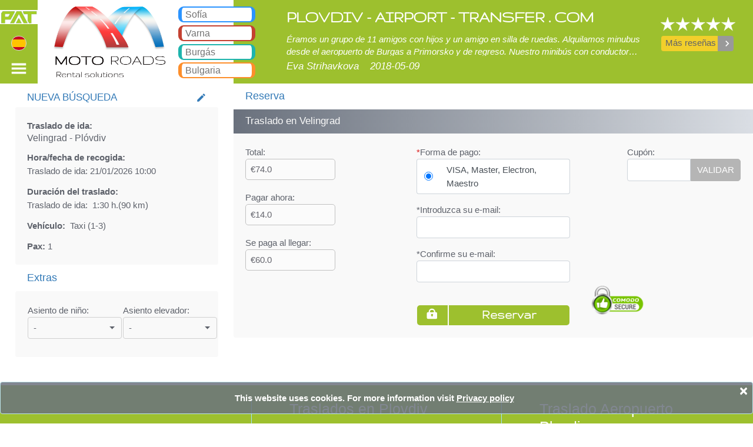

--- FILE ---
content_type: text/html; charset=utf-8
request_url: https://www.plovdiv-airport-transfer.com/es/velingrad-to-plovdiv-taxi
body_size: 19874
content:


<!DOCTYPE html>
<html lang="es">
<head><meta charset="utf-8" /><meta name="viewport" content="width=device-width, initial-scale=1.0" /><title>
	Velingrad Plóvdiv Taxi. Traslado en Velingrad
</title><meta name="description" content="Velingrad Plóvdiv Taxi. Reserva de traslado en Velingrad. Traslados baratos en Velingrad. Taxis de puerta a puerta desde Velingrad hasta cualquier punto de Bulgaria, Serbia, Grecia, Rumanía, Macedonia, Turquía. Servicio de taxi 24/7 en Velingrad –precios desde 6 euros por pasajero. Reservar en línea su traslado en Velingrad." /><meta name="keywords" content="Velingrad Plóvdiv Taxi. Reserva de traslado en Velingrad. Traslados baratos en Velingrad. Taxis de puerta a puerta desde Velingrad hasta cualquier punto de Bulgaria, Serbia, Grecia, Rumanía, Macedonia, Turquía. Servicio de taxi 24/7 en Velingrad –precios desde 6 euros por pasajero. Reservar en línea su traslado en Velingrad." /><meta charset="utf-8" /><meta name="viewport" content="initial-scale=1.0, user-scalable=no, width=device-width" />
    <meta name="google-site-verification" content="aBOVWB5lQ0wXjk471srrjHzY0Mb7AOwgsBC-CE2W298" />
    <link rel="shortcut icon" href="/images/favicon.ico" type="image/x-icon" />
    <link rel="alternate" href="https://www.plovdiv-airport-transfer.com/velingrad-to-plovdiv-taxi" hreflang="x-default" />   
<link rel="alternate" href="https://www.plovdiv-airport-transfer.com/velingrad-to-plovdiv-taxi" hreflang="en" />   
<link rel="alternate" href="https://www.plovdiv-airport-transfer.com/ru/velingrad-to-plovdiv-taxi" hreflang="ru" />   
<link rel="alternate" href="https://www.plovdiv-airport-transfer.com/bg/velingrad-to-plovdiv-taxi" hreflang="bg" />   
<link rel="alternate" href="https://www.plovdiv-airport-transfer.com/de/velingrad-to-plovdiv-taxi" hreflang="de" />   
<link rel="alternate" href="https://www.plovdiv-airport-transfer.com/es/velingrad-to-plovdiv-taxi" hreflang="es" />  <link rel="alternate" media="only screen and (max-width: 640px)" href="https://www.plovdiv-airport-transfer.com/es/mobile/velingrad-to-plovdiv-taxi" />  <link rel="canonical" href="https://www.plovdiv-airport-transfer.com/es/velingrad-to-plovdiv-taxi" />  <link href="/Content/bundle-all.min.css" rel="stylesheet" /><link href="css/calendar.css" rel="stylesheet" />

    <style>
         .logo-img-new {
            width: 100%;
            margin-top: 17px;
        }
         .img-town-new {
            width: 155px; 
            float: left; 
            margin-right: 15px; 
            margin-top: 5px;
         }
        	#divh1{
	font-size:0.5em;
	}
            #divh2{
	font-size:0.5em;
	}
        #use-cookies {
            position: fixed;
            padding: 15px;
            bottom: 0;
            left: 0;
            z-index: 10000;
            background-color: rgba(107,114,126,.85);
            color: #fff;
            width: 100%;
        }

            #use-cookies button {
                border: none;
                border-radius: 4px;
                padding: 3px 8px;
            }

        #wrapper_logged {
            position: absolute;
            z-index: 9999;
        }

            #wrapper_logged a, #wrapper_login a {
                color: white;
            }

                #wrapper_logged a:hover, #wrapper_login a:hover {
                    text-decoration: underline;
                }

        .logged_user {
            width: 100%;
        }
        

            .logged_user img {
                width: 40px;
                border-radius: 30px;
            }

        #wrapper_login > div {
            width: 220px;
            margin-top: 18px;
            text-align: left;
            margin-left: 25px;
        }

        @media only screen and (min-width: 1024px) {
            #wrapper_logged {
                margin-top: 8px;
                margin-left: -100px;
                font-size: 0.88em;
            }

            #wrapper_login {
                margin-top: 15px;
                margin-left: -20px;
            }

                #wrapper_login a {
                    font-size: 0.88em;
                }

                #wrapper_login img, #wrapper_logged span > img {
                    width: 1em;
                }

                #wrapper_login span {
                    font-size: 0.88em;
                    font-weight: bold;
                    color: #fff;
                }

            #wrapper_logged td > img {
                width: 32px;
                border-radius: 30px;
            }
        }

        @media only screen and (min-width: 1280px) {
            #wrapper_logged {
                margin-top: 8px;
                margin-left: -100px;
                font-size: 0.92em;
            }

            #wrapper_login {
                margin-top: 15px;
                margin-left: -20px;
            }

                #wrapper_login a {
                    font-size: 0.92em;
                }

                #wrapper_login img, #wrapper_logged span > img {
                    width: 1em;
                }

                #wrapper_login span {
                    font-size: 0.92em;
                    font-weight: bold;
                    color: #fff;
                }

            #wrapper_logged td > img {
                width: 36px;
                border-radius: 30px;
            }
        }

        @media only screen and (min-width: 1600px) {
            #wrapper_logged {
                margin-top: 8px;
                margin-left: -100px;
                font-size: 1em;
            }

            #wrapper_login {
                margin-top: 15px;
                margin-left: -20px;
            }

                #wrapper_login a {
                    font-size: 1em;
                }

                #wrapper_login img, #wrapper_logged span > img {
                    width: 1em;
                }

                #wrapper_login span {
                    font-size: 1em;
                    font-weight: bold;
                    color: #fff;
                }

            #wrapper_logged td > img {
                width: 40px;
                border-radius: 30px;
            }
        }
    </style>
    <script>
        var isMobileAllowed = "true";
        var IsMobileDevice = ("false") === "true";
    </script>



    <!--[if lt IE 9]>
   		<script type="text/javascript" src="/js/html5.js"></script>
    	<link rel="stylesheet" type="text/css" media="screen" href="/css/ie.css" />
	<![endif]-->

    <script type="application/ld+json">
        { "@context": "https://schema.org",  "@type": "LocalBusiness", "name": "Plovdiv Airport Transfer", "aggregateRating":  {"@type": "AggregateRating",  "ratingValue": "4.5",  "reviewCount": "25"  },  "address": {"@type": "PostalAddress","addressLocality": "Karshiaka","addressRegion": "Plovdiv","postalCode": "4018","streetAddress": "ul. Han Presiyan 15"},  "url" : "https://www.plovdiv-airport-transfer.com", "hasMap":"https://www.google.com/maps/place/Plovdiv+Airport+Transfer/@42.1295681,24.7810039,17z/data=!3m1!4b1!4m5!3m4!1s0x0:0x4036824e82063d25!8m2!3d42.1295681!4d24.7831926?hl=en",  "priceRange":"€5-€23", "image":{"@type":"ImageObject","name":"logo","url":"https://www.plovdiv-airport-transfer.com/images/logo-plovdiv.png"},"logo":"https://www.plovdiv-airport-transfer.com/images/logo-plovdiv.png", "telephone":"+359886175096",  "description":"Plovdiv Airport Transfer provides 24/7 passenger transfer services from Plovdiv airport, Bulgaria. You can hire a taxi from us for the following destinations Plovdiv airport – Pamporovo, Plovdiv airport – Borovets, Plovdiv airport – Sunny beach, Plovdiv airport – Burgas, Plovdiv airport – Bansko, Plovdiv airport – Sofia, Plovdiv airport – Svilengrad, Plovdiv airport – Istanbul, Plovdiv airport – Thessaloniki. We offer taxi services With a standard taxi, van, minibus hire And coaches."}

    </script>



    <script src="/js/bundle-all.min.js"></script>

    <script type="text/javascript">
        var isRSsearch = true;
        var context = {"S":3,"L":18,"T":39,"TC":0,"C":1,"H":null,"M":null,"V":"1","A":99,"D":2,"themeClass":"g"};
        var isMobile = false;
        var hasDivCal = true;
        var theLanguage = "es";


    </script>
    <script async src="https://www.googletagmanager.com/gtag/js?id=UA-71219078-3"></script>

    <script>

        window.dataLayer = window.dataLayer || [];

        function gtag() { dataLayer.push(arguments); }

        gtag('js', new Date());

        gtag('config', 'UA-71219078-3');


    </script>

</head>
<body>
    <form method="post" action="./transfer-booking.aspx?TownID=39&amp;ToTownID=69&amp;t1=39&amp;t2=69&amp;r=1&amp;v=8&amp;LanguageID=18" id="ctl01">
<div class="aspNetHidden">
<input type="hidden" name="__VIEWSTATE" id="__VIEWSTATE" value="/wEPDwUKLTYzMTY5MjkxN2RkCFAZ45Yj2rm79nLPzUhIhOG0yvrnsFlqGDWSD8qnWTs=" />
</div>

<div class="aspNetHidden">

	<input type="hidden" name="__VIEWSTATEGENERATOR" id="__VIEWSTATEGENERATOR" value="91B663C3" />
	<input type="hidden" name="__EVENTVALIDATION" id="__EVENTVALIDATION" value="/wEdAIoBRnrbwNu3DaMf8YWL3IRIS9MWoYg2cUcoeUNghbg9X6UAklMG1d/XtwjMbpG7l9jyDcuVBqlsW6lwdvkX4wriOQMuE+RYkkIHWfJNx8CUJZ+DZrsG7bbeHtVKax86tnidbKbq4lPKOcwHkPCSsrDBWdDFL93r2jQSZCHKhYzq5IvQqOO3/oxFssfO/KeNK3EfSHz4P3jYmIyb7X3rusc3JmOqOBgSXrSTH+ya3vRaoMDzwJTvx8xcEQvDoCSIbhrbfINx3g3X1iFsMd0ujpodb4f/WXV8q9F5/HKSjBGaGLxwmWadMwZYCKUGo7u6GtefYbzud0SxHPbjAW/G2AAbufSd0Ux2AIqxTIk5hdNyARjWZylRnfIJLWwjFpf2nGBnQXeKOsyp4L7ivuQl4Es7u68LpOixkihtIU5yNqLTGLRjPm085FcWWMMopxDmvCTRzqDym4uRWNpgc1/m8XWKOoQvnu68h0hI2SLgVlwgcz1/TzFMpN8+c0iCFasc7PNAjRESz1qFbUPB4TFft5u0AtDqQP2O8JeyVLNdkdipU7bCPrSYnfLJ2M87UkQ0d7RHnWi/bb1//cYHvu556hp/DnmeIvr529IK3psK3gLCkdpvu9ANuXQwXa0qKGDDOoC3NxCDLvRmmtK8SBYq83WPA+XPbOOwzzF0t5wbldJuFTcczyg8Zpkazkvz/bnxuCij6SoJT44c2iRXN4gzPSoFDCSRB9cxhUkkLDTVFoSRbMEAsAbwSVfi5tmoiTuRZAKJ5bC/y7CqGmuFkUkhtBDv0iZJCjNfxKxnriuVqA2KNH4ARcF2YDNzuc8wrXBbEAARzUuki2tWbkxKMNeUW0wG41DDz0DUegWqeT5MrGt63IKQI1e8Oo6BuUCfGF+nk0auRn+u0XiJnYgGvuTIxjwEpXqiXvcJYApN45uHKtsSFsFeEpZ8AI7dCNHh3M3oI/+5DfIDNBKlIakn70/PQok3UnWzYBpHTFVipoIhrGOnuD6Tu/IzS0wH9vvP+x+pIFbubfaM75q5e4EQhZ9NNghoGtpTzhWKkumk9D2nYZ/J8xQT4DYkQD65ED3XDK0Z/PShYFzaTK8yncn4C8ysIlrY/TqQEnf0j7nvqYQIhUoKS1A+6NYLTioEVG7j90G5/dUwBixuSKi8GRTRwTKadhvXnZAghaZiwt56kAcCMBTV8BKJF8OJBGtog0d88V75XIzCv3iV4mvAQjnqqrLbZKMNsgpP2Z5oaLTms+qzoRR3k4a1qoVeYKX5COPq4fsaq7sEhQT6W7SNn0T0IS/7BRXWQhQ6afmc6dzQmvruwws8+LcDOTHGwi2OBj73A3SEBhMnHslgdHbnDJHPZ6sh0srL+yFbyyJpeGUDK0rRbtFEVnQlnJ2EJFgZb2uVXCO/d2Dc18J9T5WQiFs2zcW6i7Z1n8LiF1ZNHJKKf0YnqxTgqEUZOCjYeaoKqsvxK+9MDGUtCWtYeDV1UroELjgluFTl3+GNSCOpBD1aE4JkUjzQt1mE1cSG0dNONAzSM4oNKWcYmkb8LahL5zgHVmKpq/kjogrEEscfLcB1MNL9Aj7pHGDdl30q07Eow209i2PQoL2ChTkZnc2sNBdLLhx9ogGVQ9oz8tU9Gh+g/gD6M8JfY17fr+sycSc7P5uwA36YWZa54+q1gk9gjhmCYTPGJtxbi0W3aPuAyvWqkQk6Z1hygLazci5xMctEtvEv3k+0s4BeXh9kjAMPYOZle8HFdLJJedaaLODhZnxp+oJlBDH+yfEz71O/1/wOL2FbLadAv4/DBINLwsAAy+PE5Zd+cnsCDicAlBx3NMvqx3nri2qzF4vJUjdzYYAWVDOp8Wtg8rPFR8RYST7XMQ9jsAugJHQxxzxXQQE+3HAnF2UBs5qOeUMPHlmPdgtdgKZJsaV81TxV4ukMJfaXP/7SRCLtc6ONX93QdJSjcL6tjhREz0smKvEDqQdFrQs2jlWGyuce7RUqA6I3gQAjp5k/I0h6CaJuULUqieSAgbkkVmPalcYIG5k+lgdOu52lv2Ye8124i0TH1hhfsFR/7hFomOUOZLeBwB7F4seV+VfBMC3Nc619BMSvsulNwPJP19Mthvrad+FP2i1PvAL0aMqDGfUehaZC8TZsleRpBtbcpmphsyDopdB0lEEX1vMoSksSmSyk/m31n08zXJG334F0/zXU3drP2gWJCv7qZY0XB4Qfwg6xcaDP5uog4S9opX7NNXgNtLc2QlPA8dGNWVOuowOTf7e0uHjIH/GX8P72TGcCGP7rvK2KIkSf4z62oc2TQrK4UEFiX+4Zg8Uyg8p8fANCws11xI7FNmTOvsOJlMqJv6IOlOftXaE2YfQlziZlJpYfepM3XmuCQml51WJPngoSJr98VKe64bfJfKbmF0anGbvvoAXpxcMllof0YwlYdAw0yFZyiUaaZ5N/hpAXv0jCWKy7sLVyjaFkQmcBui+5tzpIT8o8lfeG5f2lAfq1JAOkdj7tzQ52AT/jBL2b3Jq77QNJiK9yu0Fv7BgvccXrZ38WPDVlDNr3dppm1zNV8MDwNMKNF624VBBsUTb0/o1eutCFrfi4kaSlb3r0YFbMhCcoFKHbHrPzYeOYuLfbdzx/8ksdyYZidWrSeq7qKxe9JpzA6dTW9+VoE3TA2KF1R9sj04z+KnKNhl/[base64]" />
</div>
        <header>
            <h1 id="h1" class="fixed-top">Velingrad Plóvdiv Taxi. Traslados Aeropuerto Plovdiv</h1>
            <div id="divh1" class="fixed-top">Velingrad Plóvdiv Taxi. Traslado desde Velingrad a Bansko, Borovets, Pamporovo, Sunny Beach, Golden Sands, Varna, Burgas, Plovdiv, Sofia, Salónica, Bucarest, Estambul, Veliko Tarnovo, Skopje, Ruse, Volos, Ouranópolis, Sozopol, Nessebar , Ravda, St Vlas, Elenite.</div>
            <nav class="navbar navbar-expand-sm navbar-dark fixed-top">
                <ul class="navbar-nav" style="width: 100%">
                    <li class="nav-item btn-plovdiv text-center" style="width: 5%; border-bottom: 2px solid #fff;">

                        <a class="nav-link" href="/es/"><img class="logo-img-new" src="/images/logo-img-pat.png" alt="Plovdiv traslados al aeropuerto" />
                        </a>
                        <a class="nav-link menu_toggle_left" href="#">
                            <span style="margin-top: 1.2vw" class="menu-icon-left flag-icon flag-icon-es"></span>
                        </a>
                        <a class="nav-link menu_toggle_right" href="#">
                            <img style="width: 2.5vw;" alt="menu right" src="/images/mobile/icons/menu-right.svg" class="menu-icon menu-icon-right" />

                        </a>



                    </li>



                    <li class="nav-item  z-index-200" style="width: 26.0%; background-color: #fff; border-bottom: 2px solid #fff;">

                        <div class="b-card b-card-h">



                            <div class="float-left logo">
                                <a href="javascript:" data-url="https://www.motoroads.com/es/" class="btn-clicked" style="width: 100%; height: 100%; display: block;"></a>
                            </div>


                            <div class="float-right item-menus" style="width: 30%; margin-top: 5px;">



                                <div id="shellSofia" class="text-left btn-service border-car pointer">
	
                                    <a href="javascript:" id="btnSofia" class="navbar-brand btn-clicked" data-url="https://www.sofia-airport-transfer.com/es"><span>Sofía</span></a>
                                
</div>
                                <div id="shellVarna" class="text-left btn-service border-motorcycle pointer">
	
                                    <a href="javascript:" id="btnVarna" class="navbar-brand btn-clicked" data-url="https://www.varna-airport-transfer.com/es"><span>Varna</span></a>
                                
</div>
                                <div id="shellBurgas" class="text-left btn-service border-taxi pointer">
	
                                    <a href="javascript:" id="btnBurgas" class="navbar-brand btn-clicked" data-url="https://www.bourgas-airport-transfer.com/es"><span>Burgás</span></a>
                                
</div>
                                
                                <div id="shellBulgaria" class="text-left btn-service border-scooter pointer">
	
                                    <a href="javascript:" id="btnBulgaria" class="navbar-brand btn-clicked" data-url="https://www.bulgaria-airport-transfer.com/es"><span>Bulgaria</span></a>
                                
</div>


                            </div>
                        </div>

                    </li>
                    <li class="nav-item btn-plovdiv z-index-100 text-left" style="width: 54.0%; padding-top: 1.0vw; border-bottom: 2px solid #fff;">

                        <h3 style="font-family: 'Gruppo', cursive; font-weight: bold; font-size: 2.2vw; padding-left: 90px">PLOVDIV - AIRPORT - TRANSFER . COM</h3>
                        <div style="padding-left: 90px; text-align: justify; padding-top: 0.2vw">
                            <i class="reviews-text">Éramos un grupo de 11 amigos con hijos y un amigo en silla de ruedas. Alquilamos minubus desde el aeropuerto de Burgas a Primorsko y de regreso. Nuestro minibús con conductor estaba listo y nos esperó en el aeropuerto de Burgas a pesar de nuestro retraso en el vuelo. El camino de regreso también fue perfecto: pocos minutos antes de la hora solicitada llegó el conductor con minbus en frente de nuestros apartamentos. Servicio excelente y profesional: volveremos a utilizar MOTOROADS la próxima vez y nos complacerá recomendarlos. </i>
                            <i class="f-size-18" style="line-height: 3.5; display: inline-block; margin-top: -1.0vw">Eva Strihavkova</i>
                            <i class="f-size-18" style="line-height: 3.5; margin-left: 15px; display: inline-block; margin-top: -1.0vw">2018-05-09</i>

                        </div>

                    </li>
                    <li class="nav-item btn-plovdiv text-center" style="width: 15%; padding-top: 2.2vw; border-bottom: 2px solid #fff;">
                        <div class="shell-review-button text-center">
                            <img title="Customer review rating" src="/image/5-star-reviews.png" alt="Customer review rating" style="width: 66%; margin-left: 0.4vw">
                            <br>
                            <a href="/es/plovdiv-airport-transfer-reviews" class="no-decoration">
                                <div class="btn-group" role="group" style="margin-top: 0.6vw; width: 63%">
                                    <button type="button" class="btn" style="background-color: #F2CF2B; width: 7.6vw"><span>Más reseñas</span></button>
                                    <button type="button" style="width: 33px; background-color: #999999; color: white" class="btn btn-arr-gray"><i class="material-icons">keyboard_arrow_right</i></button>
                                </div>
                            </a>


                            
                            


                        </div>
                    </li>
                </ul>


            </nav>

            <div id="wrapper">
                <div id="sidebar-wrapper-left">
                    <ul class="nav nav-pills nav-stacked">
                        <li class="list-divider btn-plovdiv text-center">
                            <a href="#" class="menu_toggle_left">
                                <img alt="menu left" src="/images/mobile/icons/arrow-left.svg"></a>
                        </li>
                        <li><a href="/velingrad-to-plovdiv-taxi" hreflang="en">EN<span class="flag-icon flag-icon-en"></span></a></li><li><a href="/ru/velingrad-to-plovdiv-taxi" hreflang="ru">RU<span class="flag-icon flag-icon-ru"></span></a></li><li><a href="/bg/velingrad-to-plovdiv-taxi" hreflang="bg">BG<span class="flag-icon flag-icon-bg"></span></a></li><li><a href="/de/velingrad-to-plovdiv-taxi" hreflang="de">DE<span class="flag-icon flag-icon-de"></span></a></l
                    </ul>
                </div>
                <div id="sidebar-wrapper-right">
                    <ul class="nav nav-pills nav-stacked">
                        <li class="list-divider btn-plovdiv text-center" style="padding: 5px 0 8px 0">
                            <table style="margin-top: -0.3vw">
                                <tr>
                                    <td></td>
                                    <td rowspan="5"><a href="#" class="menu_toggle_right">
                                        <img alt="menu left" src="/images/mobile/icons/arrow-left.svg" />

                                    </a></td>
                                </tr>
                                <tr>
                                    <td class="text-left">
                                        <div id="shellMSofia">
	
                                            <a href="javascript:" id="btnMSofia" class="btn-clicked" style="color: white" data-url="https://www.sofia-airport-transfer.com/es"><span>Sofía&nbsp;Traslado Aeropuerto</span></a>
                                        
</div>

                                    </td>

                                </tr>
                                <tr id="shellMVarna">
	<td class="text-left">

                                        <a href="javascript:" id="btnMVarna" class="btn-clicked" style="color: white" data-url="https://www.varna-airport-transfer.com/es"><span>Varna&nbsp;Traslado Aeropuerto</span></a>

                                    </td>
</tr>

                                <tr id="shellMBurgas">
	<td class="text-left">

                                        <a href="javascript:" id="btnMBurgas" class="btn-clicked" style="color: white" data-url="https://www.bourgas-airport-transfer.com/es"><span>Burgás&nbsp;Traslado Aeropuerto</span></a>

                                    </td>
</tr>

                                
                                <tr id="shellMBulgaria">
	<td class="text-left">

                                        <a href="javascript:" id="btnMBulgaria" class="btn-clicked" style="color: white" data-url="https://www.bulgaria-airport-transfer.com/es"><span>Bulgaria&nbsp;Traslado Aeropuerto</span></a>

                                    </td>
</tr>




                            </table>

                        </li>


                        <li style="border-top: 1px solid #c1c1c1 !important;">
                            <a href="/es/plovdiv-airport-transfer-reviews">
                                <table style="margin-top: 3px; margin-bottom: 3px; height: 32px">
                                    <tbody>
                                        <tr>
                                            <td>RESEÑAS</td>
                                            <td style="width: 52px">
                                                <img src="/images/mobile/icons/comment-black.svg" alt="Reviews" width="24" height="24" style="margin-top: 2px;"></td>
                                        </tr>
                                    </tbody>
                                </table>
                            </a>
                        </li>

                        <li style="border-top: 1px solid #c1c1c1 !important;"><a href="/es/plovdiv-airport-transfer-contact">
                            <table style="margin-top: 3px; margin-bottom: 3px; height: 32px">
                                <tr>
                                    <td>Contactar</td>
                                    <td style="width: 52px;">
                                        <img src="/images/mobile/icons/mail-black.svg" alt="contact us" width="24" height="24" style="margin-top: 2px; margin-right: 12px"></td>
                                </tr>
                            </table>

                        </a></li>

                        <li style="border-top: 1px solid #c1c1c1 !important;"><a href="/es/plovdiv-airport-transfer-terms">
                            <table style="margin-top: 3px; margin-bottom: 3px; height: 32px">
                                <tbody>
                                    <tr>
                                        <td>Términos de Servicio</td>
                                        <td style="width: 52px">
                                            <img src="/images/mobile/icons/info-black.svg" alt="Terms" width="24" height="24" style="margin-top: 2px;"></td>
                                    </tr>
                                </tbody>
                            </table>
                        </a></li>

                        <li style="border-top: 1px solid #c1c1c1 !important;"><a href="/es/plovdiv-airport-transfer-faq">
                            <table style="margin-top: 3px; margin-bottom: 3px; height: 32px">
                                <tbody>
                                    <tr>
                                        <td>FAQ</td>
                                        <td style="width: 52px">
                                            <img src="/images/mobile/icons/faq-black.svg" alt="faq" width="24" height="24" style="margin-top: 2px;"></td>
                                    </tr>
                                </tbody>
                            </table>
                        </a></li>

                        <li style="border-top: 1px solid #c1c1c1 !important;"><a href="/es/plovdiv-airport-transfer-about">
                            <table style="margin-top: 3px; margin-bottom: 3px; height: 32px">
                                <tr>
                                    <td>Sobre nosotros</td>
                                    <td style="width: 52px;">
                                        <img src="/images/mobile/icons/user-black.svg" alt="about us" width="24" height="24" style="margin-top: 2px; margin-right: 12px"></td>
                                </tr>
                            </table>
                        </a></li>
                        <li style="border-top: 1px solid #c1c1c1 !important;">
                            <a href="/es/taxi-privacy-policy.aspx">
                                <table style="margin-top: 3px; margin-bottom: 3px; height: 32px">
                                    <tr>
                                        <td>Privacidad y términos legales</td>
                                        <td style="width: 52px;">
                                            <img src="/images/mobile/icons/privacy.svg" alt="Privacy policy" width="24" height="24" style="margin-top: 2px; margin-right: 12px"></td>
                                    </tr>
                                </table>
                            </a>
                        </li>
          
                        <li class="btn-plovdiv" style="border-top: 1px solid #c1c1c1 !important;">
                            <a href="https://www.plovdiv-airport-transfer.com/es/plovdiv-airport-transfers">
                                <table style="margin-top: 3px; margin-bottom: 3px; height: 32px; color: #fff">
                                    <tr>
                                        <td>
                                            <span style="color: #fff">Plóvdiv&nbsp;traslados aeropuerto</span>
                                        </td>
                                    </tr>
                                </table>
                            </a>
                        </li>

                         <li class="btn-plovdiv" style="border-top: 1px solid #c1c1c1 !important;">
                            <a href="/es/plovdiv-car-rental">
                                <table style="margin-top: 3px; margin-bottom: 3px; height: 32px;">
                                    <tr>
                                        <td>
                                            <span style="color: #fff">Plóvdiv&nbsp;alquiler coches</span>
                                        </td>
                                    </tr>
                                </table>
                            </a>
                        </li>




                    </ul>
                </div>
            </div>
        </header>
        <div class="body-content">

            
        <script>
            var PaymentMethodID_setting = "19";
        </script>
    <script src="/js/mocalendar-en-specs.js"></script>
    <script type="text/javascript">
        var isMobile = false;
        var isRSsearch = true;
        var context = {"S":3,"L":18,"T":39,"TC":0,"C":1,"H":null,"M":null,"V":"1","A":99,"D":2,"themeClass":"g"};
        var motorsearch = {};

        motorsearch.trip = 'Viaje';
        motorsearch.hrs = 'h.';
        motorsearch.over3 ='más de 30';
        motorsearch.enableFiBankMsg = 'False';
        motorsearch.IsEnable19 = ('False' == "True");
        motorsearch.ccCode = 'US';
        motorsearch.MsgPleaseSelect = 'Por favor, seleccione';
        motorsearch.MsgBG_IP_CC_message = 'Mi TARJETA DE DÉBITO/CRÉDITO está emitida por:';
        motorsearch.MsgBG_IP_CC_foreign_bank = 'un banco internacional';
        motorsearch.MsgBG_IP_CC_bg_bank = 'un banco búlgaro';
        motorsearch.MsgContinue = 'Continuar';
        //new code
        motorsearch.freetxt = 'GRATIS';
        motorsearch.andtext = ' y ';
        motorsearch.passengers_child_seats = "El número de los asientos de niños supera él de los pasajeros.";
        // motorsearch.seatscalculate();
        //end code
        motorsearch.subCharge = 0;

        var t1 = 39;
        var t2 = 69;
        var t3 = 0;
        var r = 1;
        var vV = 8;

        var lbl_roundtrip_transfer = "Traslado de ida y vuelta:";
        var lbl_oneway_transfer = "Traslado de ida:";

    </script>
    <script type="text/javascript" src="/js/jssvc.aspx?LanguageID=18&RegionID=86&f=1"></script>
    <script src="/js/trustlogo.js"></script>
    <style>
        .success {
            clear: both;
        }

        textarea, input {
            margin: 0;
            border: 1px solid #eaeaeb;
            color: #b3b3b3;
            padding: 12px 13px;
            outline: none;
            position: relative;
            background: #fff;
        }

        input {
            float: left;
        }

        textarea {
            overflow: auto;
            resize: vertical;
            float: left;
            margin: 0 0 0 0;
        }

        label {
            display: block;
            min-height: 61px;
            overflow: hidden;
        }

            label.message {
                display: block;
                padding-bottom: 0;
            }

        .error, .empty, .success {
            display: none;
        }

        .error, .empty {
            text-align: left;
            color: #8bb5e4;
            float: left;
            padding: 3px 0 13px 0;
            line-height: 14px;
        }

        .dropdown {
            width: fit-content;
            min-width: 160px;
        }

        #modalBankIssue label span {
            top: -3px;
            left: 5px;
            position: relative;
        }

        #modalBankIssue label {
            min-height: initial;
        }
        .mt-15{
            margin-top:15px;
            
        }
               .mt-18{
            margin-top:18px;
            
        }
                .mt-38{
            margin-top:38px;
            
        }
                #divCoupon{
                    height:38px;
                }
    </style>

    <script>

        var VehicleClass = "btn-sofia", vClassColor = "color-car", vColor = "#B33B2D";


        switch (86) {
            case 84:
                VehicleClass = "btn-sofia";
                vClassColor = "color-car";
                vColor = "#2b94ff";
                break;
            case 85:
                VehicleClass = "btn-varna";
                vClassColor = "color-motorcycle";
                vColor = "#B33B2D";
                break;
            case 86:
                VehicleClass = "btn-plovdiv";
                vClassColor = "color-bicycle";
                vColor = "#9DC02E";
                break;
            case 87:
                VehicleClass = "btn-bulgaria";
                vClassColor = "color-scooter";
                vColor = "#FE6847";
                break;
            case 83:
                VehicleClass = "btn-bourgas";
                vClassColor = "color-snowmobile";
                vColor = "#1db4ad";
                break;
            default:
                VehicleClass = "btn-varna";
                vClassColor = "color-motorcycle";
                vColor = "#B33B2D";

        }



    </script>


    <div class="row" style="margin-top: 24px">
        <div class="row-left-specs">
            <div class="card">

                <div class="card-header">

                    <a href="#" class="card-link open_modal">

                        <span>NUEVA BÚSQUEDA<i class="material-icons" style="font-size: 1.4vw; padding-top: 0.4vw;">create</i></span>

                    </a>
                </div>
                <div class="card-body">

                    <b id="typeTrip"></b>
                    <h2 style="font-size: initial; font-weight: initial"><span id="fromTownLabel"></span>&nbsp;-&nbsp;<span id="toTownLabel"></span><span id="returnTownLabel"></span></h2>
                    <div style="margin-top: 12px">
                        <b>
                            Hora/fecha de recogida:</b>
                    </div>

                    <div class="float-l">
                        <span>Traslado de ida:&nbsp;</span><span class="fulldatefrom"></span>&nbsp;<span class="fulltimefrom"></span>

                    </div>

                    
                    <div class="clear"></div>
                    <div class="mt-12 clear" style="margin-top: 12px">
                        <b>
                            Duración del traslado:
                        </b>
                    </div>
                    <div class="float-l">
                        <span>Traslado de ida:&nbsp;</span>  <span>
                            <span id="lblFromTrip" /></span><span>(<span id="lblOndist"></span>
                                km)</span>
                    </div>

                    
                    <div style="margin-top: 12px">
                        <b>Vehículo:</b>&nbsp <span id="typeVehicle"></span>

                    </div>
                    <div style="margin-top: 12px">
                        <b style="margin-top: 12px">Pax:</b>&nbsp<span id="countPax"></span>

                    </div>

                </div>
            </div>




            <div class="card">
                <div class="card-header title">
                    <h4>
                        Extras
                    </h4>
                </div>
                <div class="card-body">
                    <table style="width: 100%">
                        <tr>
                            <td><span>Asiento de niño:</span><br />
                                <div class="dropdown" data-exp='cboChildSeats'>
                                    <button class="btn btn-primary dropdown-toggle" type="button" id="dropdownMenuChildSeats" data-toggle="dropdown">-</button>
                                    <div class="dropdown-menu">
                                        <a class="dropdown-item" href="#" data-value="0">-</a>
                                        <a class="dropdown-item" href="#" data-value="1">1</a>
                                        <a class="dropdown-item" href="#" data-value="2">2</a>
                                        <a class="dropdown-item" href="#" data-value="3">3</a>
                                        <a class="dropdown-item" href="#" data-value="4">4</a>
                                        <a class="dropdown-item" href="#" data-value="5">5</a>
                                    </div>
                                </div>
                            </td>


                            <td><span>Asiento elevador:</span><br />

                                <div class="dropdown" data-exp='cboBoosterSeats'>
                                    <button class="btn btn-primary dropdown-toggle" type="button" id="dropdownMenuBoosterSeats" data-toggle="dropdown">-</button>
                                    <div class="dropdown-menu">
                                        <a class="dropdown-item" href="#" data-value="0">-</a>
                                        <a class="dropdown-item" href="#" data-value="1">1</a>
                                        <a class="dropdown-item" href="#" data-value="2">2</a>
                                        <a class="dropdown-item" href="#" data-value="3">3</a>
                                        <a class="dropdown-item" href="#" data-value="4">4</a>
                                        <a class="dropdown-item" href="#" data-value="5">5</a>
                                    </div>




                                </div>
                            </td>
                            <td></td>
                        </tr>
                    </table>
                </div>
            </div>

        </div>
        <div class="row-right">


            <div class="card">
                <div class="card-header title">
                    <h4>
                        Reserva
                    </h4>
                </div>
                <div class="panel-heading gradient-h">

                    <h2 class="ml33 h2-cyan">Traslado en Velingrad</h2>

                </div>
                <div class="card-body">

                    <div class="row">
                        <div class="col-4">
                            <div id="rowRates" data-calc="1">
                                <span id="MainContent_lblPaymentInAdvanceT">Total:<br />
                                </span>
                                <div id="payments" class="input-group-base w-160"><span id="lblTotal" class="f17 bold blue"></span></div>



                            </div>
        
                            <div id="rowDiscountRate" data-calc="1">
                                <span id="MainContent_Label1">Total:<br />
                                </span>
                                <div class="input-group-base w-160"><span id="lblDicountRate" class="f17 bold blue"></span></div>
                            </div>
        
                            <div id="rowCouponDiscount" data-calc="1" class="mt-18">
                                <span id="MainContent_Label2">Precio descontado:<br />
                                </span>
                                <div class="input-group-base w-160"><span id="lblDicountValue" class="f17 bold blue"></span></div>
                            </div>
                       
                            <div id="rowAdvance" data-calc="1" class="mt-18">
                                <span>Pagar ahora</span>:<br />
                                <div class="input-group-base w-160"><span id="lblPayment"></span></div>
                            </div>
                        
                            <div id="rowBalance" data-calc="1" class="mt-18">
                                Se paga al llegar:<br />
                                <div class="input-group-base w-160"><span id="lblBalance"></span></div>
                            </div>
                        </div>
                        <div class="col-4">
                            <div data-calc="1">
                                <span class="red">*</span><span id="MainContent_lblPayByT">Forma de pago:
                                </span><br />
                                
                                <div class="input-group">

                                    

                                    <div class="input-group-prepend">
                                        <div class="input-group-text">
                                            <input type="radio" name="gPayment" data-pm="10" />
                                        </div>
                                    </div>
                                    <div class="form-control form-control-right">
                                        VISA, Master, Electron, Maestro
                                    </div>



                                    
                                </div>
                                
                            </div>
          
                            <div data-calc="1" class="mt-15">
                                <span class="r red1">*</span>Introduzca su e-mail:<br />
                                 <div class="input-group">
                                <input name="ctl00$MainContent$txtEmail" type="text" id="txtEmail" class="form-control" ContentType="EMail" />
                            </div></div>
                    
                            <div data-calc="1" class="mt-15">
                                <span class="r red1">*</span>Confirme su e-mail:<br />
                                 <div class="input-group">
                                <input name="ctl00$MainContent$txtEmailConfirm" type="text" id="txtEmailConfirm" tabindex="1" class="form-control" />
                            </div></div>
                       

                            <div class="input-group mt-38">
                                <a href="#" id="btnBook" style="font-size: 1.7vw; text-decoration: none; width: 100%">
                                    <table style="width: 100%">
                                        <tr>
                                            <td style="width: 20%">
                                                <div class="input-group-addon btn-l" style="text-align: center; border: 1px solid transparent; border-radius: 5px 0 0 5px; margin-right: -2px" id="basic-addon1">
                                                    <img src="/image/lock-ssl.svg" style="height: 1.5vw; margin: -0.5vw 0 0.1vw 0;" />
                                                </div>
                                            </td>
                                            <td style="width: 0.1vw"></td>
                                            <td>
                                                <div class="form-control btn btn-l btn-block font-family-gruppo font-weight-bold color-white" aria-describedby="basic-addon1" style="border-radius: 0 5px 5px 0; font-size: 1.7vw">Reservar</div>
                                            </td>

                                        </tr>
                                    </table>
                                </a>

                            </div>


                        </div>
                        <div class="col-4">
                            <div data-calc="1" id="rowCouponEnter" style="text-align: right">
                                <div style="margin-left: auto; margin-right: 2px; width: 15vw; text-align: left">
                                    Cupón:<br />
                                    <div class="input-group" style="margin: auto 0 auto auto; height:38px">
                                        <input id="txtCoupon" type="text" class="form-control" style="max-width: 15vw" tabindex="-1">
                                        <div class="input-group-prepend">
                                            <button id="bntApplyCoupon" class="btn btn-dark radius-right" type="button" tabindex="2" onclick="motorsearch.validatekupon()">VALIDAR</button>
                                        </div>
                                        <div id="divCoupon" style="display: none">
                                            <img src="/images/dis.gif" class="pr7 pb5 v-mid">&nbsp;&nbsp;<span class="f18 greyr" id="spanCoupon"></span>
                                        </div>
                                    </div>
                                </div>

                            </div>
                            <div style="height:190px">
                            </div>
                            <div class="trust-logo" style="width: 30%; text-align: center">
 
                                <script type="text/javascript"> TrustLogo("/images/secure-ssl.png", "CL1", "none");
                                </script>
                            </div>
                        </div>
                    </div>


                </div>

            </div>
        </div>
    </div>



    <div class="modal" id="modal_search_form">
        <div class="modal-dialog">
            <div class="modal-content">

                <!-- Modal Header -->

                <div class="modal-header btn-l">
                    <h4 class="modal-title">NUEVA BÚSQUEDA</h4>
                    <button type="button" class="close">&times;</button>
                </div>

                <!-- Modal body -->
                <div class="modal-body text-center">
                    <div style="margin: auto; width: fit-content">
                        

                        


                        <div class="text-left">
                            <table>

                                <tr>
                                    <td class="font-family-gruppo font-weight-bold f-size-22">&nbsp;Desde</td>
                                </tr>

                                <tr>
                                    <td>
                                        <table>
                                            <tr>
                                                <td>
                                                    <select name="ctl00$MainContent$cboFromTown" id="cboFromTown">
	<option value="0">-</option>
	<option value="98">Aeropuerto de Burg&#225;s</option>
	<option value="114">Aeropuerto de Estambul (IGA)</option>
	<option value="240">Aeropuerto de Estambul Sabiha</option>
	<option value="99">Aeropuerto de Plovdiv</option>
	<option value="96">Aeropuerto de Sof&#237;a</option>
	<option value="115">Aeropuerto de Tesal&#243;nica</option>
	<option value="97">Aeropuerto de Varna</option>
	<option value="81">Bansko</option>
	<option value="36">B&#243;rovеts</option>
	<option value="58">Burg&#225;s</option>
	<option value="133">Chepelare</option>
	<option value="40">Devin</option>
	<option value="208">Edirne</option>
	<option value="60">&#201;ljovo</option>
	<option value="113">Estambul</option>
	<option value="22">Golden Sands</option>
	<option value="83">J&#225;skovo</option>
	<option value="173">Jisaria</option>
	<option value="147">Kapit&#225;n Andr&#233;evo</option>
	<option value="63">K&#225;rdzhali</option>
	<option value="64">Kazanl&#225;k</option>
	<option value="65">Kopr&#237;vshtitsa</option>
	<option value="37">Pamp&#243;rovo</option>
	<option value="87">Pazardzhik</option>
	<option value="69">Pl&#243;vdiv</option>
	<option value="158">Razlog</option>
	<option value="70">Ruse</option>
	<option value="71">S&#225;mokov</option>
	<option value="72">Sandanski</option>
	<option value="38">Smoli&#225;n</option>
	<option value="44">Sof&#237;a</option>
	<option value="103">S&#243;pot</option>
	<option value="24">Soz&#243;pol</option>
	<option value="342">Starosel</option>
	<option value="26">Sunny Beach</option>
	<option value="148">Svilengrad</option>
	<option value="116">Tesal&#243;nica</option>
	<option value="91">Ts&#225;revo</option>
	<option value="28">Varna</option>
	<option value="78">Veliko T&#225;rnovo</option>
	<option value="39">Velingrad</option>

</select>
                                                </td>

                                            </tr>
                                        </table>
                                    </td>
                                </tr>
                                <tr>
                                    <td class="h-11"></td>
                                </tr>
                                <tr>
                                    <td class="date-hour-form">
                                        <div class="float-left form-data" id="fulldatefrom" data-calrole="fulld" data-cal="calFromDatetime">&nbsp;&nbsp;&nbsp;&nbsp;&nbsp;&nbsp;&nbsp;&nbsp;&nbsp;&nbsp;&nbsp;&nbsp;&nbsp;&nbsp;&nbsp;&nbsp;&nbsp;&nbsp;&nbsp;</div>
                                        <img class="float-left" src="/image/calendar-i-gray.svg" data-calrole="button" data-cal="calFromDatetime" alt="" id="btn_calFromDatetime" />
                                        <div class="float-left form-hour" id="fullhourfrom" data-calrole="fullh" data-cal="calFromDatetime">&nbsp;&nbsp;&nbsp;&nbsp;&nbsp;&nbsp;&nbsp;&nbsp;&nbsp;</div>
                                    </td>
                                </tr>
                                <tr>
                                    <td class="h-11"></td>
                                </tr>

                                <tr>
                                    <td class="font-family-gruppo font-weight-bold f-size-22">&nbsp;Hasta</td>
                                </tr>

                                <tr>
                                    <td>
                                        <table>
                                            <tr>
                                                <td>
                                                    <select name="ctl00$MainContent$cboToTown" id="cboToTown">
	<option value="0">-</option>
	<option value="98">Aeropuerto de Burg&#225;s</option>
	<option value="114">Aeropuerto de Estambul (IGA)</option>
	<option value="240">Aeropuerto de Estambul Sabiha</option>
	<option value="99">Aeropuerto de Plovdiv</option>
	<option value="96">Aeropuerto de Sof&#237;a</option>
	<option value="115">Aeropuerto de Tesal&#243;nica</option>
	<option value="97">Aeropuerto de Varna</option>
	<option value="81">Bansko</option>
	<option value="36">B&#243;rovеts</option>
	<option value="58">Burg&#225;s</option>
	<option value="133">Chepelare</option>
	<option value="40">Devin</option>
	<option value="208">Edirne</option>
	<option value="60">&#201;ljovo</option>
	<option value="113">Estambul</option>
	<option value="22">Golden Sands</option>
	<option value="83">J&#225;skovo</option>
	<option value="173">Jisaria</option>
	<option value="147">Kapit&#225;n Andr&#233;evo</option>
	<option value="63">K&#225;rdzhali</option>
	<option value="64">Kazanl&#225;k</option>
	<option value="65">Kopr&#237;vshtitsa</option>
	<option value="37">Pamp&#243;rovo</option>
	<option value="87">Pazardzhik</option>
	<option value="69">Pl&#243;vdiv</option>
	<option value="158">Razlog</option>
	<option value="70">Ruse</option>
	<option value="71">S&#225;mokov</option>
	<option value="72">Sandanski</option>
	<option value="38">Smoli&#225;n</option>
	<option value="44">Sof&#237;a</option>
	<option value="103">S&#243;pot</option>
	<option value="24">Soz&#243;pol</option>
	<option value="342">Starosel</option>
	<option value="26">Sunny Beach</option>
	<option value="148">Svilengrad</option>
	<option value="116">Tesal&#243;nica</option>
	<option value="91">Ts&#225;revo</option>
	<option value="28">Varna</option>
	<option value="78">Veliko T&#225;rnovo</option>
	<option value="39">Velingrad</option>

</select>
                                                </td>

                                            </tr>
                                        </table>
                                    </td>
                                </tr>
                                <tr>
                                    <td class="h-11"></td>
                                </tr>
                                <tr data-trip="1" style="display: none">
                                    <td class="date-hour-form">
                                        <div class="float-left form-data" id="fulldateto" data-calrole="fulld" data-cal="calToDatetime">&nbsp;&nbsp;&nbsp;&nbsp;&nbsp;&nbsp;&nbsp;&nbsp;&nbsp;&nbsp;&nbsp;&nbsp;&nbsp;&nbsp;&nbsp;&nbsp;&nbsp;&nbsp;&nbsp;</div>
                                        <img class="float-left" src="/image/calendar-i-gray.svg" data-calrole="button" data-cal="calToDatetime" alt="" id="btn_calDropDatetime" />
                                        <div class="float-left form-hour" id="fullhourto" data-calrole="fullh" data-cal="calToDatetime">&nbsp;&nbsp;&nbsp;&nbsp;&nbsp;&nbsp;&nbsp;&nbsp;&nbsp;</div>
                                    </td>
                                </tr>
                                <tr>
                                    <td class="h-11"></td>
                                </tr>
                                <tr data-trip="1" style="display: none">
                                    <td colspan="2" class="font-family-gruppo font-weight-bold f-size-22">&nbsp;Vuelta</td>
                                </tr>

                                <tr data-trip="1" style="display: none">
                                    <td>
                                        <select name="ctl00$MainContent$cboReturnTown" id="cboReturnTown">
	<option value="0">-</option>
	<option value="98">Aeropuerto de Burg&#225;s</option>
	<option value="114">Aeropuerto de Estambul (IGA)</option>
	<option value="240">Aeropuerto de Estambul Sabiha</option>
	<option value="99">Aeropuerto de Plovdiv</option>
	<option value="96">Aeropuerto de Sof&#237;a</option>
	<option value="115">Aeropuerto de Tesal&#243;nica</option>
	<option value="97">Aeropuerto de Varna</option>
	<option value="81">Bansko</option>
	<option value="36">B&#243;rovеts</option>
	<option value="58">Burg&#225;s</option>
	<option value="133">Chepelare</option>
	<option value="40">Devin</option>
	<option value="208">Edirne</option>
	<option value="60">&#201;ljovo</option>
	<option value="113">Estambul</option>
	<option value="22">Golden Sands</option>
	<option value="83">J&#225;skovo</option>
	<option value="173">Jisaria</option>
	<option value="147">Kapit&#225;n Andr&#233;evo</option>
	<option value="63">K&#225;rdzhali</option>
	<option value="64">Kazanl&#225;k</option>
	<option value="65">Kopr&#237;vshtitsa</option>
	<option value="37">Pamp&#243;rovo</option>
	<option value="87">Pazardzhik</option>
	<option value="69">Pl&#243;vdiv</option>
	<option value="158">Razlog</option>
	<option value="70">Ruse</option>
	<option value="71">S&#225;mokov</option>
	<option value="72">Sandanski</option>
	<option value="38">Smoli&#225;n</option>
	<option value="44">Sof&#237;a</option>
	<option value="103">S&#243;pot</option>
	<option value="24">Soz&#243;pol</option>
	<option value="342">Starosel</option>
	<option value="26">Sunny Beach</option>
	<option value="148">Svilengrad</option>
	<option value="116">Tesal&#243;nica</option>
	<option value="91">Ts&#225;revo</option>
	<option value="28">Varna</option>
	<option value="78">Veliko T&#225;rnovo</option>
	<option value="39">Velingrad</option>

</select></td>
                                    <td class="fff f13 v-mid italic pl11">&nbsp;</td>
                                </tr>
                                <tr>
                                    <td class="h-11"></td>
                                </tr>
                                <tr>
                                    <td>
                                        <table>
                                            <tr>
                                                <td><span class="font-family-gruppo font-weight-bold f-size-22">Viaje:</span><br />
                                                    <select name="TransferType" id="cboTransferType">
                                                        <option value="0">--</option>
                                                        <option value="1">Sólo de ida</option>
                                                        <option value="2">De ida y vuelta</option>

                                                    </select></td>
                                                <td style="padding-left: 8px">
                                                    <span class="font-family-gruppo font-weight-bold f-size-22">Pax:</span><br />
                                                    <select name="TransferPassengers" id="cboTransferPassengers" class="w100">

                                                        <option value="0">--</option>
                                                        <option value="1">1</option>
                                                        <option value="2">2</option>
                                                        <option value="3">3</option>
                                                        <option value="4">4</option>
                                                        <option value="5">5</option>
                                                        <option value="6">6</option>
                                                        <option value="7">7</option>
                                                        <option value="8">8</option>
                                                        <option value="9">9</option>
                                                        <option value="10">10</option>
                                                        <option value="11">11</option>
                                                        <option value="12">12</option>
                                                        <option value="13">13</option>
                                                        <option value="14">14</option>
                                                        <option value="15">15</option>
                                                        <option value="16">16</option>
                                                        <option value="17">17</option>
                                                        <option value="18">18</option>
                                                        <option value="19">19</option>
                                                        <option value="20">20</option>
                                                        <option value="21">21</option>
                                                        <option value="22">22</option>
                                                        <option value="23">23</option>
                                                        <option value="24">24</option>
                                                        <option value="25">25</option>
                                                        <option value="26">26</option>
                                                        <option value="27">27</option>
                                                        <option value="28">28</option>
                                                        <option value="29">29</option>
                                                        <option value="30">30</option>
                                                        <option value="31">más de 30</option>
                                                    </select>

                                                </td>
                                            </tr>
                                        </table>


                                    </td>
                                </tr>
                                <tr>
                                    <td class="h-11"></td>
                                </tr>
                                <tr>
                                    <td><span class="font-family-gruppo font-weight-bold f-size-22">Vehículo:</span><br />
                                        <select name="ctl00$MainContent$cboTransferVehicle" id="cboTransferVehicle" class="request-form-select">
	<option value="0">-</option>
	<option value="8">Taxi (1-3)</option>
	<option value="9">Minivan (3-4)</option>
	<option value="10">Van (4-8)</option>
	<option value="11">Minib&#250;s (8-12)</option>
	<option value="12">Minib&#250;s (12-17)</option>
	<option value="13">Autob&#250;s (17-30)</option>
	<option value="14">Autob&#250;s (30-50)</option>

</select>

                                    </td>


                                </tr>
                                <tr>
                                    <td class="h-11"></td>
                                </tr>
                                <tr>
                                    <td>
                                        <button id="btn-apply" class="form-control btn btn-l btn-block font-family-gruppo font-weight-bold f-size-22 color-white" style="border-radius: 5px; margin-bottom: 15px">APLICAR</button>
                                    </td>
                                </tr>

                            </table>

                        </div>






                    </div>
                </div>

            </div>
        </div>
    </div>





    <div class="modal" id="modalBankIssue">
        <div class="modal-dialog">
            <div class="modal-content">

                <!-- Modal Header -->

                <div class="modal-header btn-l">
                    <h4 class="modal-title">Por favor, seleccione</h4>
                    <button type="button" class="close">&times;</button>
                </div>

                <!-- Modal body -->
                <div class="modal-body">
                    <p>Mi TARJETA DE DÉBITO/CRÉDITO está emitida por:</p>
                    <div class="radio">
                        <label>
                            <input type="radio" data-issue="bg" name="optradio"><span>un banco búlgaro</span></label>
                    </div>
                    <div class="radio" style="margin-top: 10px">
                        <label>
                            <input type="radio" data-issue="foreign" name="optradio"><span>un banco internacional</span></label>
                    </div>

                    <div class="text-center">
                        <button style="font-size: 1.3vw; padding: 4px 24px; margin: 8px" id="ibtnProceed" class="btn btn-l btn-primary">Continuar</button>

                    </div>
                </div>
            </div>
        </div>
    </div>


    <input type="hidden" name="ctl00$MainContent$hdnHash" id="hdnHash" />


    <div itemscope itemtype="https://schema.org/TaxiService">
        <meta itemprop="name" content="Velingrad - Plóvdiv">
        <span itemprop="areaServed" itemscope itemtype="http://schema.org/State">
            <meta itemprop="name" content="Velingrad">
        </span>
        <link rel="" itemprop="availableChannel" href="https://www.plovdiv-airport-transfer.com" />
        <meta itemprop="serviceType" content='Taxi desde el aeropuerto'>
    </div>

    <div itemprop="offers" itemscope itemtype="https://schema.org/Offer">
        <meta itemprop="price" content="74.0" />
        <meta itemprop="priceCurrency" content="EUR">
        <link rel="" itemprop="availability" href="https://schema.org/OnlineOnly" />
        <link rel="" itemprop="availability" href="http://schema.org/InStock" />
        <link rel="" itemprop="url" href="/es/velingrad-to-plovdiv-taxi" />
    </div>






    <script type="text/javascript" src="/js/motorui-002.js"></script>
    <script type="text/javascript" src="/js/transfercalc-017-web.js"></script>

    <script>
        $(".close").click(function () {
            $(".modal").modal("hide");
        });



        $('.open_modal').click(function (e) {

            e.preventDefault();
            $("#modal_search_form").modal("show");
            motorsearch.prepopulate();

        });
        $(".dropdown-menu").click(function (e) {
            e.preventDefault();
        })
        $(".btn-l").addClass(VehicleClass);
        $(".close").click(function () {
            $("#modalBankIssue").modal("hide");
        })


        $("#btn-apply").click(function (e) {

            e.preventDefault();
            if (motorsearch.validatetransfer(true)) {
                motorsearch.processcalc();
                motorsearch.prepopulate();
                $("#modal_search_form").modal("hide");
            }

        });
    </script>



        </div>
        <footer>

            <div class="body-content btn-plovdiv">

                <div style="height: 25px">
                </div>
                <div class="row">
                    <div class="col-4">

                        
                    </div>
                    <div class="col-4"><h3 style="font-size:25px">Traslados en Plovdiv</h3>
                                <ul>
                                <li><a target="_blank" rel="noopener" href="https://www.plovdiv-airport-transfer.com/es/plovdiv-airport-transfer-tips">Consejos sobre los traslados</a></li>
                                    <li><a target="_blank" rel="noopener" href="https://www.plovdiv-airport-transfer.com/es/plovdiv-airport-transfer-why">¿Por qué elegir nuestra compañía?</a></li>
                                    <li><a target="_blank" rel="noopener" href="https://www.plovdiv-airport-transfer.com/es/plovdiv-airport-transfer-about">Sobre Traslados Aeropuerto Plovdiv</a></li>
                                    <li><a target="_blank" rel="noopener" href="https://www.plovdiv-airport-transfer.com/es/plovdiv-airport-transfer-terms">Términos y Condiciones de Servicio</a></li>  
<li><a target="_blank" rel="noopener" href="https://www.plovdiv-airport-transfer.com/es/taxi-privacy-policy.aspx">Privacidad y términos legales</a></li>                                 
                                </ul></div>

                    
                    <div class="col-4">
                        <h3 style="font-size:25px" class="ind1">Traslado Aeropuerto Plovdiv</h3>
Bulgaria<br />
Plovdiv 4000<br />
Aeropuerto Plovdiv<br /><br />                                       
Tel: +359 886 175 096<br />
Е-mail: <a style="color:#f4f5f6; text-decoration: none;" href="https://www.plovdiv-airport-transfer.com/plovdiv-airport-transfer-contact">info<img class="v-mid" alt="Email" width="15px" src="/images/email-sofia-car-rent.png">bulgaria-airport-transfer.com</a>
<br /><br />
<a  id="go_mobile" href="https://www.plovdiv-airport-transfer.com/es/mobile/">MÓVIL</a>
                    </div>

                </div>
                <div style="height: 25px">
                </div>


                <div class="row division">
                    <div class="col-2"></div>
                    <div class="col-8 text-center" style="font-size: 1.0vw;">2026 © Plovdiv-airport-transfer.com es una división de Motoroads.com</div>

                    <div class="col-2"></div>

                </div>



                
                

                <div id="use-cookies" class="alert alert-info alert-dismissible text-center" role="alert">
                    <button type="button" class="close" data-dismiss="alert" aria-label="Close"><span aria-hidden="true">×</span></button>
                    <b>This website uses cookies. For more information visit <a style="text-decoration: underline; color: #fff" href="/taxi-privacy-policy.aspx">Privacy policy</a>&nbsp;&nbsp;
                        
                        <script>

                            document.getElementsByTagName("BODY")[0].addEventListener("click", function () {
                                setCookie("usecookies", "True", 365);
                                document.getElementById("use-cookies").style.display = "none";
                            });
                            document.getElementById("use-cookies").getElementsByTagName("BUTTON")[0].addEventListener("click", function (e) {
                                e.preventDefault();
                                setCookie("usecookies", "True", 365);
                                document.getElementById("use-cookies").style.display = "none";
                            });
                            document.getElementById("use-cookies").getElementsByTagName("A")[0].addEventListener("click", function (e) {
                                e.preventDefault();
                                window.location.href = this.getAttribute("href");
                            });


                            function setCookie(cname, cvalue, exdays) {
                                var d = new Date();
                                d.setTime(d.getTime() + (exdays * 24 * 60 * 60 * 1000));
                                var expires = "expires=" + d.toUTCString();
                                document.cookie = cname + "=" + cvalue + ";" + expires + ";path=/";

                            }
                        </script>
                    </b>
                </div>

                

                <script type="text/javascript">

                    $("#sidebar-wrapper-left a[hreflang]").click(function (e) {
                        e.preventDefault();
                        var hash = "";
                        if (window.location.hash.length > 0) {
                            hash = window.location.hash;
                        }
                        window.location.href = $(this).prop("href") + hash;
                    })


                    $(".btn-clicked").click(function (e) {


                        window.location.href = $(this).data("url");

                    })



                    function setDarkBackgroung() {
                        if ($(".dark_backgroung").length == 0) {
                            $('body').append('<div class="dark_backgroung modal-backdrop fade in"></div>');
                        }

                    }

                    function clearDarkBackgroung() {
                        if (!$("#wrapper").hasClass("toggled-right") || $("#wrapper").hasClass("toggled-left") || $("#wrapper").hasClass("toggled-top")) {
                            $(".dark_backgroung").remove();
                        }

                    }

                    $("#choose_mobile_again").click(function (e) {
                        e.preventDefault();

                        $("#wrapper").removeClass("toggled-left").toggleClass("toggled-right");
                        var appUrl = window.location.href.replace("www.", "app.");
                        window.location.href = appUrl;

                    })



                    $("#sidebar-contents-top").append($("#accordion-town-list"));
                    $("#sidebar-contents-top").append($("#accordion-photo-list"));//, 
                    $("#accordion-town-list, #accordion-photo-list").show();

                    $(".navbar-brand").click(function (e) {

                        $(".navbar-brand").toggleClass("collapsed");
                        $(".accordion-toggle").addClass("collapsed");
                        $(".panel-collapse").addClass("collapse").removeClass("in");


                        $("#wrapper").removeClass("toggled-right, toggled-left").toggleClass("toggled-top");
                        if ($("#wrapper").hasClass("toggled-top")) {
                            setDarkBackgroung();
                        } else {
                            clearDarkBackgroung();
                        }
                    });

                    $("#sidebar-close-btn-top").click(function (e) {

                        e.preventDefault();
                        closeAllPanelsList()
                    });

                    function closeAllPanelsList() {

                        $("#wrapper").removeClass("toggled-right, toggled-left, toggled-top");
                        $(".navbar-brand").toggleClass("collapsed");
                        $(".accordion-toggle").addClass("collapsed");
                        $(".panel-collapse").addClass("collapse").removeClass("in");
                        clearDarkBackgroung();


                    }





                    $(".menu_toggle_left").click(function (e) {

                        e.preventDefault();

                        $("#wrapper").removeClass("toggled-right").toggleClass("toggled-left");
                        if ($("#wrapper").hasClass("toggled-left")) {
                            setDarkBackgroung();
                        } else {
                            clearDarkBackgroung();
                        }


                    });
                    $(".menu_toggle_right").click(function (e) {
                        e.preventDefault();

                        $("#wrapper").removeClass("toggled-left").toggleClass("toggled-right");
                        if ($("#wrapper").hasClass("toggled-right")) {
                            setDarkBackgroung();
                        } else {
                            clearDarkBackgroung();
                        }
                    });



                    $("#sidebar-wrapper-right").on("touchstart", function (event) {
                        var xClick = event.originalEvent.touches[0].pageX;
                        $(this).one("touchmove", function (event) {
                            var xMove = event.originalEvent.touches[0].pageX;
                            if (Math.floor(xClick - xMove) < -5) {


                                closeAllPanelsList();
                            }

                        });
                        $("#sidebar-wrapper-right").on("touchend", function () {
                            $(this).off("touchmove");
                        });
                    });

                    $("#sidebar-wrapper-left").on("touchstart", function (event) {
                        var xClick = event.originalEvent.touches[0].pageX;
                        $(this).one("touchmove", function (event) {
                            var xMove = event.originalEvent.touches[0].pageX;
                            if (Math.floor(xClick - xMove) > 5) {
                                // $("#wrapper").removeClass("toggled-right").toggleClass("toggled-left");
                                closeAllPanelsList();
                            }

                        });
                        $("#sidebar-wrapper-left").on("touchend", function () {
                            $(this).off("touchmove");
                        });
                    });

                    $("#page-content-wrapper").on("touchstart", function (event) {
                        var xClick = event.originalEvent.touches[0].pageX;
                        $(this).one("touchmove", function (event) {
                            var xMove = event.originalEvent.touches[0].pageX;
                            if (Math.floor(xClick - xMove) > 5) {
                                $("#wrapper").removeClass("toggled-right, toggled-left");
                            }
                            if (Math.floor(xClick - xMove) < -5) {

                                $("#wrapper").removeClass("toggled-left, toggled-right");
                            }

                        });
                        $("#page-content-wrapper").on("touchend", function () {
                            $(this).off("touchmove");
                        });
                    });


                    $(".shell-menu").on("touchstart", function (event) {

                        var isOpen = $("#wrapper").hasClass("toggled-top") || $("#wrapper").hasClass("toggled-left") || $("#wrapper").hasClass("toggled-right");


                        if (!isOpen) {
                            return;
                        };


                        var xClick = event.originalEvent.touches[0].pageX;
                        var yClick = event.originalEvent.touches[0].pageY;
                        $(this).one("touchmove", function (event) {
                            var xMove = event.originalEvent.touches[0].pageX;
                            var yMove = event.originalEvent.touches[0].pageY;
                            if (Math.floor(xClick - xMove) > 5) {
                                $("#wrapper").removeClass("toggled-right, toggled-left");
                            }
                            if (Math.floor(xClick - xMove) < -5) {

                                $("#wrapper").removeClass("toggled-left, toggled-right");
                            }

                            if (Math.floor(yMove - yClick) < -5) {
                                closeAllPanelsList()
                            }

                        });



                        $(".shell-menu").on("touchend", function () {
                            $(this).off("touchmove");
                        });

                    });



                    $("footer ul li").each(function (i, el) {
                        $(el).prepend("<i class='material-icons'>chevron_right</i>")

                    });
                    $("#btnLogout").click(function (e) {
                        e.preventDefault();
                        setCookie("logout", "logout", 360);
                        location.reload(true);




                    });


                    function getCookie(cname) {
                        var name = cname + "=";
                        var decodedCookie = decodeURIComponent(document.cookie);
                        var ca = decodedCookie.split(';');
                        for (var i = 0; i < ca.length; i++) {
                            var c = ca[i];
                            while (c.charAt(0) == ' ') {
                                c = c.substring(1);
                            }
                            if (c.indexOf(name) == 0) {
                                return c.substring(name.length, c.length);
                            }
                        }
                        return "";
                    }


                    if (window.history.replaceState) {
                        window.history.replaceState(null, null, window.location.href);
                    }

                    function setCookie(cname, cvalue, exdays) {
                        var d = new Date();
                        d.setTime(d.getTime() + (exdays * 24 * 60 * 60 * 1000));
                        var expires = "expires=" + d.toUTCString();
                        document.cookie = cname + "=" + cvalue + ";" + expires + ";path=/";
                    }


                </script>


            </div>

        </footer>
    </form>





</body>
</html>


--- FILE ---
content_type: text/javascript; charset=utf-8
request_url: https://www.plovdiv-airport-transfer.com/js/jssvc.aspx?LanguageID=18&RegionID=86&f=1
body_size: 52226
content:
motorsearch.context = {"Destinations":{"98":[{"DestinationID":28,"Dist":125,"Dur":100,"Seats":50,"Prices":[{"VehicleID":13,"Ow":{"n":265.0000,"e":315.0000},"Trip":{"n":265.0000,"e":315.0000},"CBSeats":{"CSeatsPrice":{"n":4.0000,"e":5.0000},"BSeatsPrice":{"n":4.0000,"e":5.0000},"CSfree":1,"BSfree":1}},{"VehicleID":12,"Ow":{"n":165.0000,"e":195.0000},"Trip":{"n":165.0000,"e":195.0000},"CBSeats":{"CSeatsPrice":{"n":4.0000,"e":5.0000},"BSeatsPrice":{"n":4.0000,"e":5.0000},"CSfree":1,"BSfree":1}},{"VehicleID":14,"Ow":{"n":275.0000,"e":323.0000},"Trip":{"n":275.0000,"e":323.0000},"CBSeats":{"CSeatsPrice":{"n":4.0000,"e":5.0000},"BSeatsPrice":{"n":4.0000,"e":5.0000},"CSfree":1,"BSfree":1}},{"VehicleID":10,"Ow":{"n":120.0000,"e":135.0000},"Trip":{"n":120.0000,"e":135.0000},"CBSeats":{"CSeatsPrice":{"n":4.0000,"e":5.0000},"BSeatsPrice":{"n":4.0000,"e":5.0000},"CSfree":1,"BSfree":1}},{"VehicleID":8,"Ow":{"n":95.0000,"e":110.0000},"Trip":{"n":95.0000,"e":110.0000},"CBSeats":{"CSeatsPrice":{"n":4.0000,"e":5.0000},"BSeatsPrice":{"n":4.0000,"e":5.0000},"CSfree":1,"BSfree":1}}]},{"DestinationID":69,"Dist":295,"Dur":190,"Seats":50,"Prices":[{"VehicleID":13,"Ow":{"n":475.0000,"e":504.0000},"Trip":{"n":475.0000,"e":504.0000},"CBSeats":{"CSeatsPrice":{"n":4.0000,"e":5.0000},"BSeatsPrice":{"n":4.0000,"e":5.0000},"CSfree":1,"BSfree":1}},{"VehicleID":12,"Ow":{"n":315.0000,"e":364.0000},"Trip":{"n":315.0000,"e":364.0000},"CBSeats":{"CSeatsPrice":{"n":4.0000,"e":5.0000},"BSeatsPrice":{"n":4.0000,"e":5.0000},"CSfree":1,"BSfree":1}},{"VehicleID":10,"Ow":{"n":245.0000,"e":264.0000},"Trip":{"n":245.0000,"e":264.0000},"CBSeats":{"CSeatsPrice":{"n":4.0000,"e":5.0000},"BSeatsPrice":{"n":4.0000,"e":5.0000},"CSfree":1,"BSfree":1}},{"VehicleID":14,"Ow":{"n":495.0000,"e":534.0000},"Trip":{"n":495.0000,"e":534.0000},"CBSeats":{"CSeatsPrice":{"n":4.0000,"e":5.0000},"BSeatsPrice":{"n":4.0000,"e":5.0000},"CSfree":1,"BSfree":1}},{"VehicleID":11,"Ow":{"n":305.0000,"e":354.0000},"Trip":{"n":305.0000,"e":354.0000},"CBSeats":{"CSeatsPrice":{"n":4.0000,"e":5.0000},"BSeatsPrice":{"n":4.0000,"e":5.0000},"CSfree":1,"BSfree":1}},{"VehicleID":8,"Ow":{"n":160.0000,"e":179.0000},"Trip":{"n":160.0000,"e":179.0000},"CBSeats":{"CSeatsPrice":{"n":4.0000,"e":5.0000},"BSeatsPrice":{"n":4.0000,"e":5.0000},"CSfree":1,"BSfree":1}}]},{"DestinationID":173,"Dist":290,"Dur":250,"Seats":8,"Prices":[{"VehicleID":8,"Ow":{"n":145.0000,"e":164.0000},"Trip":{"n":145.0000,"e":164.0000},"CBSeats":{"CSeatsPrice":{"n":4.0000,"e":5.0000},"BSeatsPrice":{"n":4.0000,"e":5.0000},"CSfree":1,"BSfree":1}},{"VehicleID":10,"Ow":{"n":175.0000,"e":194.0000},"Trip":{"n":175.0000,"e":194.0000},"CBSeats":{"CSeatsPrice":{"n":4.0000,"e":5.0000},"BSeatsPrice":{"n":4.0000,"e":5.0000},"CSfree":1,"BSfree":1}}]},{"DestinationID":60,"Dist":110,"Dur":90,"Seats":50,"Prices":[{"VehicleID":13,"Ow":{"n":165.0000,"e":204.0000},"Trip":{"n":165.0000,"e":204.0000},"CBSeats":{"CSeatsPrice":{"n":4.0000,"e":5.0000},"BSeatsPrice":{"n":4.0000,"e":5.0000},"CSfree":1,"BSfree":1}},{"VehicleID":12,"Ow":{"n":125.0000,"e":154.0000},"Trip":{"n":125.0000,"e":154.0000},"CBSeats":{"CSeatsPrice":{"n":4.0000,"e":5.0000},"BSeatsPrice":{"n":4.0000,"e":5.0000},"CSfree":1,"BSfree":1}},{"VehicleID":10,"Ow":{"n":80.0000,"e":94.0000},"Trip":{"n":80.0000,"e":94.0000},"CBSeats":{"CSeatsPrice":{"n":4.0000,"e":5.0000},"BSeatsPrice":{"n":4.0000,"e":5.0000},"CSfree":1,"BSfree":1}},{"VehicleID":11,"Ow":{"n":95.0000,"e":124.0000},"Trip":{"n":95.0000,"e":124.0000},"CBSeats":{"CSeatsPrice":{"n":4.0000,"e":5.0000},"BSeatsPrice":{"n":4.0000,"e":5.0000},"CSfree":1,"BSfree":1}},{"VehicleID":8,"Ow":{"n":65.0000,"e":80.0000},"Trip":{"n":65.0000,"e":80.0000},"CBSeats":{"CSeatsPrice":{"n":4.0000,"e":5.0000},"BSeatsPrice":{"n":4.0000,"e":5.0000},"CSfree":1,"BSfree":1}},{"VehicleID":14,"Ow":{"n":185.0000,"e":224.0000},"Trip":{"n":185.0000,"e":224.0000},"CBSeats":{"CSeatsPrice":{"n":4.0000,"e":5.0000},"BSeatsPrice":{"n":4.0000,"e":5.0000},"CSfree":1,"BSfree":1}}]},{"DestinationID":148,"Dist":230,"Dur":200,"Seats":50,"Prices":[{"VehicleID":8,"Ow":{"n":115.0000,"e":135.0000},"Trip":{"n":115.0000,"e":135.0000},"CBSeats":{"CSeatsPrice":{"n":4.0000,"e":5.0000},"BSeatsPrice":{"n":4.0000,"e":5.0000},"CSfree":1,"BSfree":1}},{"VehicleID":12,"Ow":{"n":205.0000,"e":244.0000},"Trip":{"n":205.0000,"e":244.0000},"CBSeats":{"CSeatsPrice":{"n":4.0000,"e":5.0000},"BSeatsPrice":{"n":4.0000,"e":5.0000},"CSfree":1,"BSfree":1}},{"VehicleID":10,"Ow":{"n":140.0000,"e":159.0000},"Trip":{"n":140.0000,"e":159.0000},"CBSeats":{"CSeatsPrice":{"n":4.0000,"e":5.0000},"BSeatsPrice":{"n":4.0000,"e":5.0000},"CSfree":1,"BSfree":1}},{"VehicleID":14,"Ow":{"n":395.0000,"e":454.0000},"Trip":{"n":395.0000,"e":454.0000},"CBSeats":{"CSeatsPrice":{"n":4.0000,"e":5.0000},"BSeatsPrice":{"n":4.0000,"e":5.0000},"CSfree":1,"BSfree":1}},{"VehicleID":11,"Ow":{"n":175.0000,"e":204.0000},"Trip":{"n":175.0000,"e":204.0000},"CBSeats":{"CSeatsPrice":{"n":4.0000,"e":5.0000},"BSeatsPrice":{"n":4.0000,"e":5.0000},"CSfree":1,"BSfree":1}},{"VehicleID":13,"Ow":{"n":335.0000,"e":374.0000},"Trip":{"n":335.0000,"e":374.0000},"CBSeats":{"CSeatsPrice":{"n":4.0000,"e":5.0000},"BSeatsPrice":{"n":4.0000,"e":5.0000},"CSfree":1,"BSfree":1}}]},{"DestinationID":97,"Dist":125,"Dur":100,"Seats":50,"Prices":[{"VehicleID":13,"Ow":{"n":245.0000,"e":295.0000},"Trip":{"n":245.0000,"e":295.0000},"CBSeats":{"CSeatsPrice":{"n":4.0000,"e":5.0000},"BSeatsPrice":{"n":4.0000,"e":5.0000},"CSfree":1,"BSfree":1}},{"VehicleID":8,"Ow":{"n":95.0000,"e":110.0000},"Trip":{"n":95.0000,"e":110.0000},"CBSeats":{"CSeatsPrice":{"n":4.0000,"e":5.0000},"BSeatsPrice":{"n":4.0000,"e":5.0000},"CSfree":1,"BSfree":1}},{"VehicleID":14,"Ow":{"n":255.0000,"e":303.0000},"Trip":{"n":255.0000,"e":303.0000},"CBSeats":{"CSeatsPrice":{"n":4.0000,"e":5.0000},"BSeatsPrice":{"n":4.0000,"e":5.0000},"CSfree":1,"BSfree":1}},{"VehicleID":10,"Ow":{"n":120.0000,"e":135.0000},"Trip":{"n":120.0000,"e":135.0000},"CBSeats":{"CSeatsPrice":{"n":4.0000,"e":5.0000},"BSeatsPrice":{"n":4.0000,"e":5.0000},"CSfree":1,"BSfree":1}},{"VehicleID":12,"Ow":{"n":145.0000,"e":175.0000},"Trip":{"n":145.0000,"e":175.0000},"CBSeats":{"CSeatsPrice":{"n":4.0000,"e":5.0000},"BSeatsPrice":{"n":4.0000,"e":5.0000},"CSfree":1,"BSfree":1}}]},{"DestinationID":39,"Dist":360,"Dur":280,"Seats":8,"Prices":[{"VehicleID":10,"Ow":{"n":159.0000,"e":184.0000},"Trip":{"n":159.0000,"e":184.0000},"CBSeats":{"CSeatsPrice":{"n":4.0000,"e":5.0000},"BSeatsPrice":{"n":4.0000,"e":5.0000},"CSfree":1,"BSfree":1}},{"VehicleID":8,"Ow":{"n":140.0000,"e":154.0000},"Trip":{"n":140.0000,"e":154.0000},"CBSeats":{"CSeatsPrice":{"n":4.0000,"e":5.0000},"BSeatsPrice":{"n":4.0000,"e":5.0000},"CSfree":1,"BSfree":1}}]},{"DestinationID":116,"Dist":740,"Dur":570,"Seats":50,"Prices":[{"VehicleID":11,"Ow":{"n":455.0000,"e":504.0000},"Trip":{"n":455.0000,"e":504.0000},"CBSeats":{"CSeatsPrice":{"n":4.0000,"e":5.0000},"BSeatsPrice":{"n":4.0000,"e":5.0000},"CSfree":1,"BSfree":1}},{"VehicleID":13,"Ow":{"n":705.0000,"e":804.0000},"Trip":{"n":705.0000,"e":804.0000},"CBSeats":{"CSeatsPrice":{"n":4.0000,"e":5.0000},"BSeatsPrice":{"n":4.0000,"e":5.0000},"CSfree":1,"BSfree":1}},{"VehicleID":12,"Ow":{"n":555.0000,"e":604.0000},"Trip":{"n":555.0000,"e":604.0000},"CBSeats":{"CSeatsPrice":{"n":4.0000,"e":5.0000},"BSeatsPrice":{"n":4.0000,"e":5.0000},"CSfree":1,"BSfree":1}},{"VehicleID":8,"Ow":{"n":285.0000,"e":338.0000},"Trip":{"n":285.0000,"e":338.0000},"CBSeats":{"CSeatsPrice":{"n":4.0000,"e":5.0000},"BSeatsPrice":{"n":4.0000,"e":5.0000},"CSfree":1,"BSfree":1}},{"VehicleID":10,"Ow":{"n":355.0000,"e":404.0000},"Trip":{"n":355.0000,"e":404.0000},"CBSeats":{"CSeatsPrice":{"n":4.0000,"e":5.0000},"BSeatsPrice":{"n":4.0000,"e":5.0000},"CSfree":1,"BSfree":1}},{"VehicleID":14,"Ow":{"n":805.0000,"e":904.0000},"Trip":{"n":805.0000,"e":904.0000},"CBSeats":{"CSeatsPrice":{"n":4.0000,"e":5.0000},"BSeatsPrice":{"n":4.0000,"e":5.0000},"CSfree":1,"BSfree":1}}]},{"DestinationID":78,"Dist":270,"Dur":200,"Seats":50,"Prices":[{"VehicleID":14,"Ow":{"n":500.0000,"e":555.0000},"Trip":{"n":500.0000,"e":555.0000},"CBSeats":{"CSeatsPrice":{"n":4.0000,"e":5.0000},"BSeatsPrice":{"n":4.0000,"e":5.0000},"CSfree":1,"BSfree":1}},{"VehicleID":10,"Ow":{"n":220.0000,"e":245.0000},"Trip":{"n":220.0000,"e":245.0000},"CBSeats":{"CSeatsPrice":{"n":4.0000,"e":5.0000},"BSeatsPrice":{"n":4.0000,"e":5.0000},"CSfree":1,"BSfree":1}},{"VehicleID":12,"Ow":{"n":420.0000,"e":439.0000},"Trip":{"n":420.0000,"e":439.0000},"CBSeats":{"CSeatsPrice":{"n":4.0000,"e":5.0000},"BSeatsPrice":{"n":4.0000,"e":5.0000},"CSfree":1,"BSfree":1}},{"VehicleID":8,"Ow":{"n":190.0000,"e":210.0000},"Trip":{"n":190.0000,"e":210.0000},"CBSeats":{"CSeatsPrice":{"n":4.0000,"e":5.0000},"BSeatsPrice":{"n":4.0000,"e":5.0000},"CSfree":1,"BSfree":1}}]},{"DestinationID":99,"Dist":305,"Dur":240,"Seats":50,"Prices":[{"VehicleID":14,"Ow":{"n":505.0000,"e":554.0000},"Trip":{"n":505.0000,"e":554.0000},"CBSeats":{"CSeatsPrice":{"n":4.0000,"e":5.0000},"BSeatsPrice":{"n":4.0000,"e":5.0000},"CSfree":1,"BSfree":1}},{"VehicleID":12,"Ow":{"n":325.0000,"e":374.0000},"Trip":{"n":325.0000,"e":374.0000},"CBSeats":{"CSeatsPrice":{"n":4.0000,"e":5.0000},"BSeatsPrice":{"n":4.0000,"e":5.0000},"CSfree":1,"BSfree":1}},{"VehicleID":11,"Ow":{"n":315.0000,"e":364.0000},"Trip":{"n":315.0000,"e":364.0000},"CBSeats":{"CSeatsPrice":{"n":4.0000,"e":5.0000},"BSeatsPrice":{"n":4.0000,"e":5.0000},"CSfree":1,"BSfree":1}},{"VehicleID":13,"Ow":{"n":495.0000,"e":534.0000},"Trip":{"n":495.0000,"e":534.0000},"CBSeats":{"CSeatsPrice":{"n":4.0000,"e":5.0000},"BSeatsPrice":{"n":4.0000,"e":5.0000},"CSfree":1,"BSfree":1}},{"VehicleID":10,"Ow":{"n":165.0000,"e":184.0000},"Trip":{"n":165.0000,"e":184.0000},"CBSeats":{"CSeatsPrice":{"n":4.0000,"e":5.0000},"BSeatsPrice":{"n":4.0000,"e":5.0000},"CSfree":1,"BSfree":1}},{"VehicleID":8,"Ow":{"n":130.0000,"e":145.0000},"Trip":{"n":130.0000,"e":145.0000},"CBSeats":{"CSeatsPrice":{"n":4.0000,"e":5.0000},"BSeatsPrice":{"n":4.0000,"e":5.0000},"CSfree":1,"BSfree":1}}]},{"DestinationID":37,"Dist":290,"Dur":380,"Seats":19,"Prices":[{"VehicleID":10,"Ow":{"n":215.0000,"e":240.0000},"Trip":{"n":215.0000,"e":240.0000},"CBSeats":{"CSeatsPrice":{"n":4.0000,"e":5.0000},"BSeatsPrice":{"n":4.0000,"e":5.0000},"CSfree":1,"BSfree":1}},{"VehicleID":8,"Ow":{"n":175.0000,"e":190.0000},"Trip":{"n":175.0000,"e":190.0000},"CBSeats":{"CSeatsPrice":{"n":4.0000,"e":5.0000},"BSeatsPrice":{"n":4.0000,"e":5.0000},"CSfree":1,"BSfree":1}},{"VehicleID":11,"Ow":{"n":255.0000,"e":304.0000},"Trip":{"n":255.0000,"e":304.0000},"CBSeats":{"CSeatsPrice":{"n":4.0000,"e":5.0000},"BSeatsPrice":{"n":4.0000,"e":5.0000},"CSfree":1,"BSfree":1}},{"VehicleID":12,"Ow":{"n":350.0000,"e":400.0000},"Trip":{"n":350.0000,"e":400.0000},"CBSeats":{"CSeatsPrice":{"n":4.0000,"e":5.0000},"BSeatsPrice":{"n":4.0000,"e":5.0000},"CSfree":1,"BSfree":1}}]},{"DestinationID":70,"Dist":260,"Dur":200,"Seats":50,"Prices":[{"VehicleID":12,"Ow":{"n":255.0000,"e":284.0000},"Trip":{"n":255.0000,"e":284.0000},"CBSeats":{"CSeatsPrice":{"n":4.0000,"e":5.0000},"BSeatsPrice":{"n":4.0000,"e":5.0000},"CSfree":1,"BSfree":1}},{"VehicleID":10,"Ow":{"n":154.0000,"e":174.0000},"Trip":{"n":154.0000,"e":174.0000},"CBSeats":{"CSeatsPrice":{"n":4.0000,"e":5.0000},"BSeatsPrice":{"n":4.0000,"e":5.0000},"CSfree":1,"BSfree":1}},{"VehicleID":11,"Ow":{"n":215.0000,"e":244.0000},"Trip":{"n":215.0000,"e":244.0000},"CBSeats":{"CSeatsPrice":{"n":4.0000,"e":5.0000},"BSeatsPrice":{"n":4.0000,"e":5.0000},"CSfree":1,"BSfree":1}},{"VehicleID":13,"Ow":{"n":355.0000,"e":404.0000},"Trip":{"n":355.0000,"e":404.0000},"CBSeats":{"CSeatsPrice":{"n":4.0000,"e":5.0000},"BSeatsPrice":{"n":4.0000,"e":5.0000},"CSfree":1,"BSfree":1}},{"VehicleID":8,"Ow":{"n":120.0000,"e":140.0000},"Trip":{"n":120.0000,"e":140.0000},"CBSeats":{"CSeatsPrice":{"n":4.0000,"e":5.0000},"BSeatsPrice":{"n":4.0000,"e":5.0000},"CSfree":1,"BSfree":1}},{"VehicleID":14,"Ow":{"n":455.0000,"e":504.0000},"Trip":{"n":455.0000,"e":504.0000},"CBSeats":{"CSeatsPrice":{"n":4.0000,"e":5.0000},"BSeatsPrice":{"n":4.0000,"e":5.0000},"CSfree":1,"BSfree":1}}]},{"DestinationID":114,"Dist":365,"Dur":370,"Seats":50,"Prices":[{"VehicleID":14,"Ow":{"n":800.0000,"e":890.0000},"Trip":{"n":800.0000,"e":890.0000},"CBSeats":{"CSeatsPrice":{"n":4.0000,"e":5.0000},"BSeatsPrice":{"n":4.0000,"e":5.0000},"CSfree":1,"BSfree":1}},{"VehicleID":11,"Ow":{"n":505.0000,"e":555.0000},"Trip":{"n":505.0000,"e":555.0000},"CBSeats":{"CSeatsPrice":{"n":4.0000,"e":5.0000},"BSeatsPrice":{"n":4.0000,"e":5.0000},"CSfree":1,"BSfree":1}},{"VehicleID":12,"Ow":{"n":525.0000,"e":575.0000},"Trip":{"n":525.0000,"e":575.0000},"CBSeats":{"CSeatsPrice":{"n":4.0000,"e":5.0000},"BSeatsPrice":{"n":4.0000,"e":5.0000},"CSfree":1,"BSfree":1}},{"VehicleID":8,"Ow":{"n":305.0000,"e":355.0000},"Trip":{"n":305.0000,"e":355.0000},"CBSeats":{"CSeatsPrice":{"n":4.0000,"e":5.0000},"BSeatsPrice":{"n":4.0000,"e":5.0000},"CSfree":1,"BSfree":1}},{"VehicleID":10,"Ow":{"n":325.0000,"e":375.0000},"Trip":{"n":325.0000,"e":375.0000},"CBSeats":{"CSeatsPrice":{"n":4.0000,"e":5.0000},"BSeatsPrice":{"n":4.0000,"e":5.0000},"CSfree":1,"BSfree":1}}]},{"DestinationID":58,"Dist":10,"Dur":15,"Seats":50,"Prices":[{"VehicleID":8,"Ow":{"n":15.0000,"e":25.0000},"Trip":{"n":15.0000,"e":25.0000},"CBSeats":{"CSeatsPrice":{"n":4.0000,"e":5.0000},"BSeatsPrice":{"n":4.0000,"e":5.0000},"CSfree":1,"BSfree":1}},{"VehicleID":14,"Ow":{"n":85.0000,"e":100.0000},"Trip":{"n":85.0000,"e":100.0000},"CBSeats":{"CSeatsPrice":{"n":4.0000,"e":5.0000},"BSeatsPrice":{"n":4.0000,"e":5.0000},"CSfree":1,"BSfree":1}},{"VehicleID":12,"Ow":{"n":65.0000,"e":80.0000},"Trip":{"n":65.0000,"e":80.0000},"CBSeats":{"CSeatsPrice":{"n":4.0000,"e":5.0000},"BSeatsPrice":{"n":4.0000,"e":5.0000},"CSfree":1,"BSfree":1}},{"VehicleID":10,"Ow":{"n":30.0000,"e":40.0000},"Trip":{"n":30.0000,"e":40.0000},"CBSeats":{"CSeatsPrice":{"n":4.0000,"e":5.0000},"BSeatsPrice":{"n":4.0000,"e":5.0000},"CSfree":1,"BSfree":1}},{"VehicleID":13,"Ow":{"n":85.0000,"e":100.0000},"Trip":{"n":85.0000,"e":100.0000},"CBSeats":{"CSeatsPrice":{"n":4.0000,"e":5.0000},"BSeatsPrice":{"n":4.0000,"e":5.0000},"CSfree":1,"BSfree":1}}]},{"DestinationID":26,"Dist":36,"Dur":35,"Seats":50,"Prices":[{"VehicleID":14,"Ow":{"n":100.0000,"e":129.0000},"Trip":{"n":100.0000,"e":129.0000},"CBSeats":{"CSeatsPrice":{"n":4.0000,"e":5.0000},"BSeatsPrice":{"n":4.0000,"e":5.0000},"CSfree":1,"BSfree":1}},{"VehicleID":8,"Ow":{"n":30.0000,"e":40.0000},"Trip":{"n":30.0000,"e":40.0000},"CBSeats":{"CSeatsPrice":{"n":4.0000,"e":5.0000},"BSeatsPrice":{"n":4.0000,"e":5.0000},"CSfree":1,"BSfree":1}},{"VehicleID":12,"Ow":{"n":75.0000,"e":90.0000},"Trip":{"n":75.0000,"e":90.0000},"CBSeats":{"CSeatsPrice":{"n":4.0000,"e":5.0000},"BSeatsPrice":{"n":4.0000,"e":5.0000},"CSfree":1,"BSfree":1}},{"VehicleID":10,"Ow":{"n":45.0000,"e":60.0000},"Trip":{"n":45.0000,"e":60.0000},"CBSeats":{"CSeatsPrice":{"n":4.0000,"e":5.0000},"BSeatsPrice":{"n":4.0000,"e":5.0000},"CSfree":1,"BSfree":1}},{"VehicleID":13,"Ow":{"n":100.0000,"e":119.0000},"Trip":{"n":100.0000,"e":119.0000},"CBSeats":{"CSeatsPrice":{"n":4.0000,"e":5.0000},"BSeatsPrice":{"n":4.0000,"e":5.0000},"CSfree":1,"BSfree":1}}]},{"DestinationID":240,"Dist":415,"Dur":400,"Seats":30,"Prices":[{"VehicleID":12,"Ow":{"n":500.0000,"e":545.0000},"Trip":{"n":500.0000,"e":545.0000},"CBSeats":{"CSeatsPrice":{"n":4.0000,"e":5.0000},"BSeatsPrice":{"n":4.0000,"e":5.0000},"CSfree":1,"BSfree":1}},{"VehicleID":8,"Ow":{"n":300.0000,"e":345.0000},"Trip":{"n":300.0000,"e":345.0000},"CBSeats":{"CSeatsPrice":{"n":4.0000,"e":5.0000},"BSeatsPrice":{"n":4.0000,"e":5.0000},"CSfree":1,"BSfree":1}},{"VehicleID":13,"Ow":{"n":605.0000,"e":695.0000},"Trip":{"n":605.0000,"e":695.0000},"CBSeats":{"CSeatsPrice":{"n":4.0000,"e":5.0000},"BSeatsPrice":{"n":4.0000,"e":5.0000},"CSfree":1,"BSfree":1}},{"VehicleID":10,"Ow":{"n":400.0000,"e":445.0000},"Trip":{"n":400.0000,"e":445.0000},"CBSeats":{"CSeatsPrice":{"n":4.0000,"e":5.0000},"BSeatsPrice":{"n":4.0000,"e":5.0000},"CSfree":1,"BSfree":1}}]},{"DestinationID":72,"Dist":560,"Dur":500,"Seats":8,"Prices":[{"VehicleID":10,"Ow":{"n":285.0000,"e":324.0000},"Trip":{"n":285.0000,"e":324.0000},"CBSeats":{"CSeatsPrice":{"n":4.0000,"e":5.0000},"BSeatsPrice":{"n":4.0000,"e":5.0000},"CSfree":1,"BSfree":1}},{"VehicleID":8,"Ow":{"n":265.0000,"e":290.0000},"Trip":{"n":265.0000,"e":290.0000},"CBSeats":{"CSeatsPrice":{"n":4.0000,"e":5.0000},"BSeatsPrice":{"n":4.0000,"e":5.0000},"CSfree":1,"BSfree":1}}]},{"DestinationID":36,"Dist":395,"Dur":300,"Seats":8,"Prices":[{"VehicleID":10,"Ow":{"n":350.0000,"e":375.0000},"Trip":{"n":350.0000,"e":375.0000},"CBSeats":{"CSeatsPrice":{"n":4.0000,"e":5.0000},"BSeatsPrice":{"n":4.0000,"e":5.0000},"CSfree":1,"BSfree":1}},{"VehicleID":8,"Ow":{"n":210.0000,"e":225.0000},"Trip":{"n":210.0000,"e":225.0000},"CBSeats":{"CSeatsPrice":{"n":4.0000,"e":5.0000},"BSeatsPrice":{"n":4.0000,"e":5.0000},"CSfree":1,"BSfree":1}}]},{"DestinationID":81,"Dist":460,"Dur":420,"Seats":50,"Prices":[{"VehicleID":13,"Ow":{"n":635.0000,"e":704.0000},"Trip":{"n":635.0000,"e":704.0000},"CBSeats":{"CSeatsPrice":{"n":4.0000,"e":5.0000},"BSeatsPrice":{"n":4.0000,"e":5.0000},"CSfree":1,"BSfree":1}},{"VehicleID":8,"Ow":{"n":205.0000,"e":234.0000},"Trip":{"n":205.0000,"e":234.0000},"CBSeats":{"CSeatsPrice":{"n":4.0000,"e":5.0000},"BSeatsPrice":{"n":4.0000,"e":5.0000},"CSfree":1,"BSfree":1}},{"VehicleID":14,"Ow":{"n":705.0000,"e":804.0000},"Trip":{"n":705.0000,"e":804.0000},"CBSeats":{"CSeatsPrice":{"n":4.0000,"e":5.0000},"BSeatsPrice":{"n":4.0000,"e":5.0000},"CSfree":1,"BSfree":1}},{"VehicleID":10,"Ow":{"n":249.0000,"e":279.0000},"Trip":{"n":249.0000,"e":279.0000},"CBSeats":{"CSeatsPrice":{"n":4.0000,"e":5.0000},"BSeatsPrice":{"n":4.0000,"e":5.0000},"CSfree":1,"BSfree":1}},{"VehicleID":11,"Ow":{"n":335.0000,"e":384.0000},"Trip":{"n":335.0000,"e":384.0000},"CBSeats":{"CSeatsPrice":{"n":4.0000,"e":5.0000},"BSeatsPrice":{"n":4.0000,"e":5.0000},"CSfree":1,"BSfree":1}},{"VehicleID":12,"Ow":{"n":435.0000,"e":484.0000},"Trip":{"n":435.0000,"e":484.0000},"CBSeats":{"CSeatsPrice":{"n":4.0000,"e":5.0000},"BSeatsPrice":{"n":4.0000,"e":5.0000},"CSfree":1,"BSfree":1}}]},{"DestinationID":24,"Dist":39,"Dur":40,"Seats":50,"Prices":[{"VehicleID":12,"Ow":{"n":75.0000,"e":95.0000},"Trip":{"n":75.0000,"e":95.0000},"CBSeats":{"CSeatsPrice":{"n":4.0000,"e":5.0000},"BSeatsPrice":{"n":4.0000,"e":5.0000},"CSfree":1,"BSfree":1}},{"VehicleID":14,"Ow":{"n":110.0000,"e":139.0000},"Trip":{"n":110.0000,"e":139.0000},"CBSeats":{"CSeatsPrice":{"n":4.0000,"e":5.0000},"BSeatsPrice":{"n":4.0000,"e":5.0000},"CSfree":1,"BSfree":1}},{"VehicleID":8,"Ow":{"n":39.0000,"e":49.0000},"Trip":{"n":39.0000,"e":49.0000},"CBSeats":{"CSeatsPrice":{"n":4.0000,"e":5.0000},"BSeatsPrice":{"n":4.0000,"e":5.0000},"CSfree":1,"BSfree":1}},{"VehicleID":10,"Ow":{"n":50.0000,"e":65.0000},"Trip":{"n":50.0000,"e":65.0000},"CBSeats":{"CSeatsPrice":{"n":4.0000,"e":5.0000},"BSeatsPrice":{"n":4.0000,"e":5.0000},"CSfree":1,"BSfree":1}},{"VehicleID":13,"Ow":{"n":90.0000,"e":109.0000},"Trip":{"n":90.0000,"e":109.0000},"CBSeats":{"CSeatsPrice":{"n":4.0000,"e":5.0000},"BSeatsPrice":{"n":4.0000,"e":5.0000},"CSfree":1,"BSfree":1}}]},{"DestinationID":115,"Dist":740,"Dur":570,"Seats":50,"Prices":[{"VehicleID":10,"Ow":{"n":355.0000,"e":404.0000},"Trip":{"n":355.0000,"e":404.0000},"CBSeats":{"CSeatsPrice":{"n":4.0000,"e":5.0000},"BSeatsPrice":{"n":4.0000,"e":5.0000},"CSfree":1,"BSfree":1}},{"VehicleID":8,"Ow":{"n":285.0000,"e":338.0000},"Trip":{"n":285.0000,"e":338.0000},"CBSeats":{"CSeatsPrice":{"n":4.0000,"e":5.0000},"BSeatsPrice":{"n":4.0000,"e":5.0000},"CSfree":1,"BSfree":1}},{"VehicleID":11,"Ow":{"n":455.0000,"e":504.0000},"Trip":{"n":455.0000,"e":504.0000},"CBSeats":{"CSeatsPrice":{"n":4.0000,"e":5.0000},"BSeatsPrice":{"n":4.0000,"e":5.0000},"CSfree":1,"BSfree":1}},{"VehicleID":13,"Ow":{"n":705.0000,"e":804.0000},"Trip":{"n":705.0000,"e":804.0000},"CBSeats":{"CSeatsPrice":{"n":4.0000,"e":5.0000},"BSeatsPrice":{"n":4.0000,"e":5.0000},"CSfree":1,"BSfree":1}},{"VehicleID":14,"Ow":{"n":805.0000,"e":904.0000},"Trip":{"n":805.0000,"e":904.0000},"CBSeats":{"CSeatsPrice":{"n":4.0000,"e":5.0000},"BSeatsPrice":{"n":4.0000,"e":5.0000},"CSfree":1,"BSfree":1}},{"VehicleID":12,"Ow":{"n":555.0000,"e":604.0000},"Trip":{"n":555.0000,"e":604.0000},"CBSeats":{"CSeatsPrice":{"n":4.0000,"e":5.0000},"BSeatsPrice":{"n":4.0000,"e":5.0000},"CSfree":1,"BSfree":1}}]},{"DestinationID":44,"Dist":430,"Dur":300,"Seats":50,"Prices":[{"VehicleID":10,"Ow":{"n":230.0000,"e":250.0000},"Trip":{"n":230.0000,"e":250.0000},"CBSeats":{"CSeatsPrice":{"n":4.0000,"e":5.0000},"BSeatsPrice":{"n":4.0000,"e":5.0000},"CSfree":1,"BSfree":1}},{"VehicleID":14,"Ow":{"n":740.0000,"e":778.0000},"Trip":{"n":740.0000,"e":778.0000},"CBSeats":{"CSeatsPrice":{"n":4.0000,"e":5.0000},"BSeatsPrice":{"n":4.0000,"e":5.0000},"CSfree":1,"BSfree":1}},{"VehicleID":12,"Ow":{"n":430.0000,"e":469.0000},"Trip":{"n":430.0000,"e":469.0000},"CBSeats":{"CSeatsPrice":{"n":4.0000,"e":5.0000},"BSeatsPrice":{"n":4.0000,"e":5.0000},"CSfree":1,"BSfree":1}},{"VehicleID":13,"Ow":{"n":730.0000,"e":759.0000},"Trip":{"n":730.0000,"e":759.0000},"CBSeats":{"CSeatsPrice":{"n":4.0000,"e":5.0000},"BSeatsPrice":{"n":4.0000,"e":5.0000},"CSfree":1,"BSfree":1}},{"VehicleID":11,"Ow":{"n":430.0000,"e":455.0000},"Trip":{"n":430.0000,"e":455.0000},"CBSeats":{"CSeatsPrice":{"n":4.0000,"e":5.0000},"BSeatsPrice":{"n":4.0000,"e":5.0000},"CSfree":1,"BSfree":1}},{"VehicleID":8,"Ow":{"n":200.0000,"e":215.0000},"Trip":{"n":200.0000,"e":215.0000},"CBSeats":{"CSeatsPrice":{"n":4.0000,"e":5.0000},"BSeatsPrice":{"n":4.0000,"e":5.0000},"CSfree":1,"BSfree":1}}]},{"DestinationID":91,"Dist":83,"Dur":85,"Seats":50,"Prices":[{"VehicleID":12,"Ow":{"n":120.0000,"e":144.0000},"Trip":{"n":120.0000,"e":144.0000},"CBSeats":{"CSeatsPrice":{"n":4.0000,"e":5.0000},"BSeatsPrice":{"n":4.0000,"e":5.0000},"CSfree":1,"BSfree":1}},{"VehicleID":10,"Ow":{"n":95.0000,"e":110.0000},"Trip":{"n":95.0000,"e":110.0000},"CBSeats":{"CSeatsPrice":{"n":4.0000,"e":5.0000},"BSeatsPrice":{"n":4.0000,"e":5.0000},"CSfree":1,"BSfree":1}},{"VehicleID":14,"Ow":{"n":165.0000,"e":204.0000},"Trip":{"n":165.0000,"e":204.0000},"CBSeats":{"CSeatsPrice":{"n":4.0000,"e":5.0000},"BSeatsPrice":{"n":4.0000,"e":5.0000},"CSfree":1,"BSfree":1}},{"VehicleID":8,"Ow":{"n":80.0000,"e":95.0000},"Trip":{"n":80.0000,"e":95.0000},"CBSeats":{"CSeatsPrice":{"n":4.0000,"e":5.0000},"BSeatsPrice":{"n":4.0000,"e":5.0000},"CSfree":1,"BSfree":1}},{"VehicleID":11,"Ow":{"n":105.0000,"e":125.0000},"Trip":{"n":105.0000,"e":125.0000},"CBSeats":{"CSeatsPrice":{"n":4.0000,"e":5.0000},"BSeatsPrice":{"n":4.0000,"e":5.0000},"CSfree":1,"BSfree":1}},{"VehicleID":13,"Ow":{"n":145.0000,"e":184.0000},"Trip":{"n":145.0000,"e":184.0000},"CBSeats":{"CSeatsPrice":{"n":4.0000,"e":5.0000},"BSeatsPrice":{"n":4.0000,"e":5.0000},"CSfree":1,"BSfree":1}}]},{"DestinationID":113,"Dist":380,"Dur":370,"Seats":50,"Prices":[{"VehicleID":13,"Ow":{"n":700.0000,"e":770.0000},"Trip":{"n":700.0000,"e":770.0000},"CBSeats":{"CSeatsPrice":{"n":4.0000,"e":5.0000},"BSeatsPrice":{"n":4.0000,"e":5.0000},"CSfree":1,"BSfree":1}},{"VehicleID":14,"Ow":{"n":800.0000,"e":890.0000},"Trip":{"n":800.0000,"e":890.0000},"CBSeats":{"CSeatsPrice":{"n":4.0000,"e":5.0000},"BSeatsPrice":{"n":4.0000,"e":5.0000},"CSfree":1,"BSfree":1}},{"VehicleID":12,"Ow":{"n":500.0000,"e":550.0000},"Trip":{"n":500.0000,"e":550.0000},"CBSeats":{"CSeatsPrice":{"n":4.0000,"e":5.0000},"BSeatsPrice":{"n":4.0000,"e":5.0000},"CSfree":1,"BSfree":1}},{"VehicleID":10,"Ow":{"n":335.0000,"e":375.0000},"Trip":{"n":335.0000,"e":375.0000},"CBSeats":{"CSeatsPrice":{"n":4.0000,"e":5.0000},"BSeatsPrice":{"n":4.0000,"e":5.0000},"CSfree":1,"BSfree":1}},{"VehicleID":8,"Ow":{"n":295.0000,"e":335.0000},"Trip":{"n":295.0000,"e":335.0000},"CBSeats":{"CSeatsPrice":{"n":4.0000,"e":5.0000},"BSeatsPrice":{"n":4.0000,"e":5.0000},"CSfree":1,"BSfree":1}}]},{"DestinationID":96,"Dist":450,"Dur":300,"Seats":50,"Prices":[{"VehicleID":12,"Ow":{"n":430.0000,"e":469.0000},"Trip":{"n":430.0000,"e":469.0000},"CBSeats":{"CSeatsPrice":{"n":4.0000,"e":5.0000},"BSeatsPrice":{"n":4.0000,"e":5.0000},"CSfree":1,"BSfree":1}},{"VehicleID":10,"Ow":{"n":230.0000,"e":250.0000},"Trip":{"n":230.0000,"e":250.0000},"CBSeats":{"CSeatsPrice":{"n":4.0000,"e":5.0000},"BSeatsPrice":{"n":4.0000,"e":5.0000},"CSfree":1,"BSfree":1}},{"VehicleID":8,"Ow":{"n":200.0000,"e":215.0000},"Trip":{"n":200.0000,"e":215.0000},"CBSeats":{"CSeatsPrice":{"n":4.0000,"e":5.0000},"BSeatsPrice":{"n":4.0000,"e":5.0000},"CSfree":1,"BSfree":1}},{"VehicleID":13,"Ow":{"n":730.0000,"e":759.0000},"Trip":{"n":730.0000,"e":759.0000},"CBSeats":{"CSeatsPrice":{"n":4.0000,"e":5.0000},"BSeatsPrice":{"n":4.0000,"e":5.0000},"CSfree":1,"BSfree":1}},{"VehicleID":14,"Ow":{"n":740.0000,"e":778.0000},"Trip":{"n":740.0000,"e":778.0000},"CBSeats":{"CSeatsPrice":{"n":4.0000,"e":5.0000},"BSeatsPrice":{"n":4.0000,"e":5.0000},"CSfree":1,"BSfree":1}}]},{"DestinationID":22,"Dist":150,"Dur":150,"Seats":50,"Prices":[{"VehicleID":13,"Ow":{"n":235.0000,"e":274.0000},"Trip":{"n":235.0000,"e":274.0000},"CBSeats":{"CSeatsPrice":{"n":4.0000,"e":5.0000},"BSeatsPrice":{"n":4.0000,"e":5.0000},"CSfree":1,"BSfree":1}},{"VehicleID":8,"Ow":{"n":110.0000,"e":129.0000},"Trip":{"n":110.0000,"e":129.0000},"CBSeats":{"CSeatsPrice":{"n":4.0000,"e":5.0000},"BSeatsPrice":{"n":4.0000,"e":5.0000},"CSfree":1,"BSfree":1}},{"VehicleID":14,"Ow":{"n":285.0000,"e":334.0000},"Trip":{"n":285.0000,"e":334.0000},"CBSeats":{"CSeatsPrice":{"n":4.0000,"e":5.0000},"BSeatsPrice":{"n":4.0000,"e":5.0000},"CSfree":1,"BSfree":1}},{"VehicleID":10,"Ow":{"n":125.0000,"e":145.0000},"Trip":{"n":125.0000,"e":145.0000},"CBSeats":{"CSeatsPrice":{"n":4.0000,"e":5.0000},"BSeatsPrice":{"n":4.0000,"e":5.0000},"CSfree":1,"BSfree":1}},{"VehicleID":12,"Ow":{"n":180.0000,"e":210.0000},"Trip":{"n":180.0000,"e":210.0000},"CBSeats":{"CSeatsPrice":{"n":4.0000,"e":5.0000},"BSeatsPrice":{"n":4.0000,"e":5.0000},"CSfree":1,"BSfree":1}}]}],"114":[{"DestinationID":24,"Dist":340,"Dur":350,"Seats":50,"Prices":[{"VehicleID":14,"Ow":{"n":704.0000,"e":764.0000},"Trip":{"n":704.0000,"e":764.0000},"CBSeats":{"CSeatsPrice":{"n":4.0000,"e":5.0000},"BSeatsPrice":{"n":4.0000,"e":5.0000},"CSfree":1,"BSfree":1}},{"VehicleID":13,"Ow":{"n":635.0000,"e":690.0000},"Trip":{"n":635.0000,"e":690.0000},"CBSeats":{"CSeatsPrice":{"n":4.0000,"e":5.0000},"BSeatsPrice":{"n":4.0000,"e":5.0000},"CSfree":1,"BSfree":1}},{"VehicleID":10,"Ow":{"n":380.0000,"e":425.0000},"Trip":{"n":380.0000,"e":425.0000},"CBSeats":{"CSeatsPrice":{"n":4.0000,"e":5.0000},"BSeatsPrice":{"n":4.0000,"e":5.0000},"CSfree":1,"BSfree":1}},{"VehicleID":12,"Ow":{"n":566.0000,"e":615.0000},"Trip":{"n":566.0000,"e":615.0000},"CBSeats":{"CSeatsPrice":{"n":4.0000,"e":5.0000},"BSeatsPrice":{"n":4.0000,"e":5.0000},"CSfree":1,"BSfree":1}},{"VehicleID":8,"Ow":{"n":330.0000,"e":375.0000},"Trip":{"n":330.0000,"e":375.0000},"CBSeats":{"CSeatsPrice":{"n":4.0000,"e":5.0000},"BSeatsPrice":{"n":4.0000,"e":5.0000},"CSfree":1,"BSfree":1}}]},{"DestinationID":96,"Dist":557,"Dur":450,"Seats":50,"Prices":[{"VehicleID":11,"Ow":{"n":750.0000,"e":850.0000},"Trip":{"n":750.0000,"e":850.0000},"CBSeats":{"CSeatsPrice":{"n":4.0000,"e":5.0000},"BSeatsPrice":{"n":4.0000,"e":5.0000},"CSfree":1,"BSfree":1}},{"VehicleID":14,"Ow":{"n":1750.0000,"e":1890.0000},"Trip":{"n":1750.0000,"e":1890.0000},"CBSeats":{"CSeatsPrice":{"n":4.0000,"e":5.0000},"BSeatsPrice":{"n":4.0000,"e":5.0000},"CSfree":1,"BSfree":1}},{"VehicleID":10,"Ow":{"n":600.0000,"e":695.0000},"Trip":{"n":600.0000,"e":695.0000},"CBSeats":{"CSeatsPrice":{"n":4.0000,"e":5.0000},"BSeatsPrice":{"n":4.0000,"e":5.0000},"CSfree":1,"BSfree":1}},{"VehicleID":12,"Ow":{"n":800.0000,"e":899.0000},"Trip":{"n":800.0000,"e":899.0000},"CBSeats":{"CSeatsPrice":{"n":4.0000,"e":5.0000},"BSeatsPrice":{"n":4.0000,"e":5.0000},"CSfree":1,"BSfree":1}},{"VehicleID":8,"Ow":{"n":500.0000,"e":550.0000},"Trip":{"n":500.0000,"e":550.0000},"CBSeats":{"CSeatsPrice":{"n":4.0000,"e":5.0000},"BSeatsPrice":{"n":4.0000,"e":5.0000},"CSfree":1,"BSfree":1}}]},{"DestinationID":69,"Dist":440,"Dur":350,"Seats":50,"Prices":[{"VehicleID":8,"Ow":{"n":349.0000,"e":389.0000},"Trip":{"n":349.0000,"e":389.0000},"CBSeats":{"CSeatsPrice":{"n":4.0000,"e":5.0000},"BSeatsPrice":{"n":4.0000,"e":5.0000},"CSfree":1,"BSfree":1}},{"VehicleID":14,"Ow":{"n":1500.0000,"e":1590.0000},"Trip":{"n":1500.0000,"e":1590.0000},"CBSeats":{"CSeatsPrice":{"n":4.0000,"e":5.0000},"BSeatsPrice":{"n":4.0000,"e":5.0000},"CSfree":1,"BSfree":1}},{"VehicleID":10,"Ow":{"n":425.0000,"e":475.0000},"Trip":{"n":425.0000,"e":475.0000},"CBSeats":{"CSeatsPrice":{"n":4.0000,"e":5.0000},"BSeatsPrice":{"n":4.0000,"e":5.0000},"CSfree":1,"BSfree":1}},{"VehicleID":12,"Ow":{"n":775.0000,"e":875.0000},"Trip":{"n":775.0000,"e":875.0000},"CBSeats":{"CSeatsPrice":{"n":4.0000,"e":5.0000},"BSeatsPrice":{"n":4.0000,"e":5.0000},"CSfree":1,"BSfree":1}}]},{"DestinationID":22,"Dist":560,"Dur":450,"Seats":50,"Prices":[{"VehicleID":13,"Ow":{"n":845.0000,"e":964.0000},"Trip":{"n":845.0000,"e":964.0000},"CBSeats":{"CSeatsPrice":{"n":4.0000,"e":5.0000},"BSeatsPrice":{"n":4.0000,"e":5.0000},"CSfree":1,"BSfree":1}},{"VehicleID":12,"Ow":{"n":685.0000,"e":784.0000},"Trip":{"n":685.0000,"e":784.0000},"CBSeats":{"CSeatsPrice":{"n":4.0000,"e":5.0000},"BSeatsPrice":{"n":4.0000,"e":5.0000},"CSfree":1,"BSfree":1}},{"VehicleID":10,"Ow":{"n":480.0000,"e":535.0000},"Trip":{"n":480.0000,"e":535.0000},"CBSeats":{"CSeatsPrice":{"n":4.0000,"e":5.0000},"BSeatsPrice":{"n":4.0000,"e":5.0000},"CSfree":1,"BSfree":1}},{"VehicleID":8,"Ow":{"n":400.0000,"e":435.0000},"Trip":{"n":400.0000,"e":435.0000},"CBSeats":{"CSeatsPrice":{"n":4.0000,"e":5.0000},"BSeatsPrice":{"n":4.0000,"e":5.0000},"CSfree":1,"BSfree":1}},{"VehicleID":14,"Ow":{"n":985.0000,"e":1084.0000},"Trip":{"n":985.0000,"e":1084.0000},"CBSeats":{"CSeatsPrice":{"n":4.0000,"e":5.0000},"BSeatsPrice":{"n":4.0000,"e":5.0000},"CSfree":1,"BSfree":1}}]},{"DestinationID":97,"Dist":540,"Dur":420,"Seats":50,"Prices":[{"VehicleID":10,"Ow":{"n":450.0000,"e":490.0000},"Trip":{"n":450.0000,"e":490.0000},"CBSeats":{"CSeatsPrice":{"n":4.0000,"e":5.0000},"BSeatsPrice":{"n":4.0000,"e":5.0000},"CSfree":1,"BSfree":1}},{"VehicleID":14,"Ow":{"n":900.0000,"e":990.0000},"Trip":{"n":900.0000,"e":990.0000},"CBSeats":{"CSeatsPrice":{"n":4.0000,"e":5.0000},"BSeatsPrice":{"n":4.0000,"e":5.0000},"CSfree":1,"BSfree":1}},{"VehicleID":8,"Ow":{"n":365.0000,"e":420.0000},"Trip":{"n":365.0000,"e":420.0000},"CBSeats":{"CSeatsPrice":{"n":4.0000,"e":5.0000},"BSeatsPrice":{"n":4.0000,"e":5.0000},"CSfree":1,"BSfree":1}},{"VehicleID":13,"Ow":{"n":800.0000,"e":890.0000},"Trip":{"n":800.0000,"e":890.0000},"CBSeats":{"CSeatsPrice":{"n":4.0000,"e":5.0000},"BSeatsPrice":{"n":4.0000,"e":5.0000},"CSfree":1,"BSfree":1}},{"VehicleID":12,"Ow":{"n":700.0000,"e":790.0000},"Trip":{"n":700.0000,"e":790.0000},"CBSeats":{"CSeatsPrice":{"n":4.0000,"e":5.0000},"BSeatsPrice":{"n":4.0000,"e":5.0000},"CSfree":1,"BSfree":1}}]},{"DestinationID":44,"Dist":590,"Dur":450,"Seats":50,"Prices":[{"VehicleID":14,"Ow":{"n":1750.0000,"e":1890.0000},"Trip":{"n":1750.0000,"e":1890.0000},"CBSeats":{"CSeatsPrice":{"n":4.0000,"e":5.0000},"BSeatsPrice":{"n":4.0000,"e":5.0000},"CSfree":1,"BSfree":1}},{"VehicleID":10,"Ow":{"n":600.0000,"e":695.0000},"Trip":{"n":600.0000,"e":695.0000},"CBSeats":{"CSeatsPrice":{"n":4.0000,"e":5.0000},"BSeatsPrice":{"n":4.0000,"e":5.0000},"CSfree":1,"BSfree":1}},{"VehicleID":12,"Ow":{"n":800.0000,"e":899.0000},"Trip":{"n":800.0000,"e":899.0000},"CBSeats":{"CSeatsPrice":{"n":4.0000,"e":5.0000},"BSeatsPrice":{"n":4.0000,"e":5.0000},"CSfree":1,"BSfree":1}},{"VehicleID":8,"Ow":{"n":500.0000,"e":550.0000},"Trip":{"n":500.0000,"e":550.0000},"CBSeats":{"CSeatsPrice":{"n":4.0000,"e":5.0000},"BSeatsPrice":{"n":4.0000,"e":5.0000},"CSfree":1,"BSfree":1}}]},{"DestinationID":113,"Dist":10,"Dur":30,"Seats":12,"Prices":[{"VehicleID":10,"Ow":{"n":65.0000,"e":80.0000},"Trip":{"n":65.0000,"e":80.0000},"CBSeats":{"CSeatsPrice":{"n":4.0000,"e":5.0000},"BSeatsPrice":{"n":4.0000,"e":5.0000},"CSfree":1,"BSfree":1}},{"VehicleID":8,"Ow":{"n":50.0000,"e":60.0000},"Trip":{"n":50.0000,"e":60.0000},"CBSeats":{"CSeatsPrice":{"n":4.0000,"e":5.0000},"BSeatsPrice":{"n":4.0000,"e":5.0000},"CSfree":1,"BSfree":1}},{"VehicleID":11,"Ow":{"n":85.0000,"e":104.0000},"Trip":{"n":85.0000,"e":104.0000},"CBSeats":{"CSeatsPrice":{"n":4.0000,"e":5.0000},"BSeatsPrice":{"n":4.0000,"e":5.0000},"CSfree":1,"BSfree":1}},{"VehicleID":9,"Ow":{"n":55.0000,"e":70.0000},"Trip":{"n":55.0000,"e":70.0000},"CBSeats":{"CSeatsPrice":{"n":4.0000,"e":5.0000},"BSeatsPrice":{"n":4.0000,"e":5.0000},"CSfree":1,"BSfree":1}}]},{"DestinationID":99,"Dist":450,"Dur":360,"Seats":50,"Prices":[{"VehicleID":11,"Ow":{"n":465.0000,"e":534.0000},"Trip":{"n":465.0000,"e":534.0000},"CBSeats":{"CSeatsPrice":{"n":4.0000,"e":5.0000},"BSeatsPrice":{"n":4.0000,"e":5.0000},"CSfree":1,"BSfree":1}},{"VehicleID":14,"Ow":{"n":1500.0000,"e":1590.0000},"Trip":{"n":1500.0000,"e":1590.0000},"CBSeats":{"CSeatsPrice":{"n":4.0000,"e":5.0000},"BSeatsPrice":{"n":4.0000,"e":5.0000},"CSfree":1,"BSfree":1}},{"VehicleID":8,"Ow":{"n":349.0000,"e":389.0000},"Trip":{"n":349.0000,"e":389.0000},"CBSeats":{"CSeatsPrice":{"n":4.0000,"e":5.0000},"BSeatsPrice":{"n":4.0000,"e":5.0000},"CSfree":1,"BSfree":1}},{"VehicleID":12,"Ow":{"n":715.0000,"e":815.0000},"Trip":{"n":715.0000,"e":815.0000},"CBSeats":{"CSeatsPrice":{"n":4.0000,"e":5.0000},"BSeatsPrice":{"n":4.0000,"e":5.0000},"CSfree":1,"BSfree":1}},{"VehicleID":10,"Ow":{"n":430.0000,"e":475.0000},"Trip":{"n":430.0000,"e":475.0000},"CBSeats":{"CSeatsPrice":{"n":4.0000,"e":5.0000},"BSeatsPrice":{"n":4.0000,"e":5.0000},"CSfree":1,"BSfree":1}}]},{"DestinationID":28,"Dist":540,"Dur":430,"Seats":50,"Prices":[{"VehicleID":14,"Ow":{"n":900.0000,"e":990.0000},"Trip":{"n":900.0000,"e":990.0000},"CBSeats":{"CSeatsPrice":{"n":4.0000,"e":5.0000},"BSeatsPrice":{"n":4.0000,"e":5.0000},"CSfree":1,"BSfree":1}},{"VehicleID":13,"Ow":{"n":800.0000,"e":890.0000},"Trip":{"n":800.0000,"e":890.0000},"CBSeats":{"CSeatsPrice":{"n":4.0000,"e":5.0000},"BSeatsPrice":{"n":4.0000,"e":5.0000},"CSfree":1,"BSfree":1}},{"VehicleID":12,"Ow":{"n":700.0000,"e":790.0000},"Trip":{"n":700.0000,"e":790.0000},"CBSeats":{"CSeatsPrice":{"n":4.0000,"e":5.0000},"BSeatsPrice":{"n":4.0000,"e":5.0000},"CSfree":1,"BSfree":1}},{"VehicleID":8,"Ow":{"n":365.0000,"e":420.0000},"Trip":{"n":365.0000,"e":420.0000},"CBSeats":{"CSeatsPrice":{"n":4.0000,"e":5.0000},"BSeatsPrice":{"n":4.0000,"e":5.0000},"CSfree":1,"BSfree":1}},{"VehicleID":10,"Ow":{"n":450.0000,"e":495.0000},"Trip":{"n":450.0000,"e":495.0000},"CBSeats":{"CSeatsPrice":{"n":4.0000,"e":5.0000},"BSeatsPrice":{"n":4.0000,"e":5.0000},"CSfree":1,"BSfree":1}}]},{"DestinationID":98,"Dist":365,"Dur":370,"Seats":50,"Prices":[{"VehicleID":12,"Ow":{"n":525.0000,"e":575.0000},"Trip":{"n":525.0000,"e":575.0000},"CBSeats":{"CSeatsPrice":{"n":4.0000,"e":5.0000},"BSeatsPrice":{"n":4.0000,"e":5.0000},"CSfree":1,"BSfree":1}},{"VehicleID":14,"Ow":{"n":800.0000,"e":890.0000},"Trip":{"n":800.0000,"e":890.0000},"CBSeats":{"CSeatsPrice":{"n":4.0000,"e":5.0000},"BSeatsPrice":{"n":4.0000,"e":5.0000},"CSfree":1,"BSfree":1}},{"VehicleID":11,"Ow":{"n":505.0000,"e":555.0000},"Trip":{"n":505.0000,"e":555.0000},"CBSeats":{"CSeatsPrice":{"n":4.0000,"e":5.0000},"BSeatsPrice":{"n":4.0000,"e":5.0000},"CSfree":1,"BSfree":1}},{"VehicleID":8,"Ow":{"n":305.0000,"e":355.0000},"Trip":{"n":305.0000,"e":355.0000},"CBSeats":{"CSeatsPrice":{"n":4.0000,"e":5.0000},"BSeatsPrice":{"n":4.0000,"e":5.0000},"CSfree":1,"BSfree":1}},{"VehicleID":10,"Ow":{"n":325.0000,"e":375.0000},"Trip":{"n":325.0000,"e":375.0000},"CBSeats":{"CSeatsPrice":{"n":4.0000,"e":5.0000},"BSeatsPrice":{"n":4.0000,"e":5.0000},"CSfree":1,"BSfree":1}}]},{"DestinationID":58,"Dist":355,"Dur":360,"Seats":50,"Prices":[{"VehicleID":10,"Ow":{"n":325.0000,"e":375.0000},"Trip":{"n":325.0000,"e":375.0000},"CBSeats":{"CSeatsPrice":{"n":4.0000,"e":5.0000},"BSeatsPrice":{"n":4.0000,"e":5.0000},"CSfree":1,"BSfree":1}},{"VehicleID":8,"Ow":{"n":295.0000,"e":345.0000},"Trip":{"n":295.0000,"e":345.0000},"CBSeats":{"CSeatsPrice":{"n":4.0000,"e":5.0000},"BSeatsPrice":{"n":4.0000,"e":5.0000},"CSfree":1,"BSfree":1}},{"VehicleID":12,"Ow":{"n":505.0000,"e":555.0000},"Trip":{"n":505.0000,"e":555.0000},"CBSeats":{"CSeatsPrice":{"n":4.0000,"e":5.0000},"BSeatsPrice":{"n":4.0000,"e":5.0000},"CSfree":1,"BSfree":1}},{"VehicleID":14,"Ow":{"n":800.0000,"e":890.0000},"Trip":{"n":800.0000,"e":890.0000},"CBSeats":{"CSeatsPrice":{"n":4.0000,"e":5.0000},"BSeatsPrice":{"n":4.0000,"e":5.0000},"CSfree":1,"BSfree":1}},{"VehicleID":11,"Ow":{"n":475.0000,"e":525.0000},"Trip":{"n":475.0000,"e":525.0000},"CBSeats":{"CSeatsPrice":{"n":4.0000,"e":5.0000},"BSeatsPrice":{"n":4.0000,"e":5.0000},"CSfree":1,"BSfree":1}}]},{"DestinationID":26,"Dist":399,"Dur":395,"Seats":50,"Prices":[{"VehicleID":10,"Ow":{"n":350.0000,"e":395.0000},"Trip":{"n":350.0000,"e":395.0000},"CBSeats":{"CSeatsPrice":{"n":4.0000,"e":5.0000},"BSeatsPrice":{"n":4.0000,"e":5.0000},"CSfree":1,"BSfree":1}},{"VehicleID":14,"Ow":{"n":840.0000,"e":939.0000},"Trip":{"n":840.0000,"e":939.0000},"CBSeats":{"CSeatsPrice":{"n":4.0000,"e":5.0000},"BSeatsPrice":{"n":4.0000,"e":5.0000},"CSfree":1,"BSfree":1}},{"VehicleID":12,"Ow":{"n":520.0000,"e":589.0000},"Trip":{"n":520.0000,"e":589.0000},"CBSeats":{"CSeatsPrice":{"n":4.0000,"e":5.0000},"BSeatsPrice":{"n":4.0000,"e":5.0000},"CSfree":1,"BSfree":1}},{"VehicleID":13,"Ow":{"n":790.0000,"e":889.0000},"Trip":{"n":790.0000,"e":889.0000},"CBSeats":{"CSeatsPrice":{"n":4.0000,"e":5.0000},"BSeatsPrice":{"n":4.0000,"e":5.0000},"CSfree":1,"BSfree":1}},{"VehicleID":8,"Ow":{"n":300.0000,"e":350.0000},"Trip":{"n":300.0000,"e":350.0000},"CBSeats":{"CSeatsPrice":{"n":4.0000,"e":5.0000},"BSeatsPrice":{"n":4.0000,"e":5.0000},"CSfree":1,"BSfree":1}}]}],"240":[{"DestinationID":98,"Dist":415,"Dur":400,"Seats":30,"Prices":[{"VehicleID":12,"Ow":{"n":500.0000,"e":545.0000},"Trip":{"n":500.0000,"e":545.0000},"CBSeats":{"CSeatsPrice":{"n":4.0000,"e":5.0000},"BSeatsPrice":{"n":4.0000,"e":5.0000},"CSfree":1,"BSfree":1}},{"VehicleID":10,"Ow":{"n":400.0000,"e":445.0000},"Trip":{"n":400.0000,"e":445.0000},"CBSeats":{"CSeatsPrice":{"n":4.0000,"e":5.0000},"BSeatsPrice":{"n":4.0000,"e":5.0000},"CSfree":1,"BSfree":1}},{"VehicleID":8,"Ow":{"n":300.0000,"e":345.0000},"Trip":{"n":300.0000,"e":345.0000},"CBSeats":{"CSeatsPrice":{"n":4.0000,"e":5.0000},"BSeatsPrice":{"n":4.0000,"e":5.0000},"CSfree":1,"BSfree":1}},{"VehicleID":13,"Ow":{"n":605.0000,"e":695.0000},"Trip":{"n":605.0000,"e":695.0000},"CBSeats":{"CSeatsPrice":{"n":4.0000,"e":5.0000},"BSeatsPrice":{"n":4.0000,"e":5.0000},"CSfree":1,"BSfree":1}}]},{"DestinationID":26,"Dist":445,"Dur":410,"Seats":50,"Prices":[{"VehicleID":13,"Ow":{"n":610.0000,"e":700.0000},"Trip":{"n":610.0000,"e":700.0000},"CBSeats":{"CSeatsPrice":{"n":4.0000,"e":5.0000},"BSeatsPrice":{"n":4.0000,"e":5.0000},"CSfree":1,"BSfree":1}},{"VehicleID":10,"Ow":{"n":310.0000,"e":359.0000},"Trip":{"n":310.0000,"e":359.0000},"CBSeats":{"CSeatsPrice":{"n":4.0000,"e":5.0000},"BSeatsPrice":{"n":4.0000,"e":5.0000},"CSfree":1,"BSfree":1}},{"VehicleID":12,"Ow":{"n":410.0000,"e":500.0000},"Trip":{"n":410.0000,"e":500.0000},"CBSeats":{"CSeatsPrice":{"n":4.0000,"e":5.0000},"BSeatsPrice":{"n":4.0000,"e":5.0000},"CSfree":1,"BSfree":1}},{"VehicleID":14,"Ow":{"n":710.0000,"e":809.0000},"Trip":{"n":710.0000,"e":809.0000},"CBSeats":{"CSeatsPrice":{"n":4.0000,"e":5.0000},"BSeatsPrice":{"n":4.0000,"e":5.0000},"CSfree":1,"BSfree":1}},{"VehicleID":11,"Ow":{"n":410.0000,"e":480.0000},"Trip":{"n":410.0000,"e":480.0000},"CBSeats":{"CSeatsPrice":{"n":4.0000,"e":5.0000},"BSeatsPrice":{"n":4.0000,"e":5.0000},"CSfree":1,"BSfree":1}},{"VehicleID":8,"Ow":{"n":260.0000,"e":299.0000},"Trip":{"n":260.0000,"e":299.0000},"CBSeats":{"CSeatsPrice":{"n":4.0000,"e":5.0000},"BSeatsPrice":{"n":4.0000,"e":5.0000},"CSfree":1,"BSfree":1}}]},{"DestinationID":113,"Dist":30,"Dur":45,"Seats":50,"Prices":[{"VehicleID":14,"Ow":{"n":205.0000,"e":240.0000},"Trip":{"n":205.0000,"e":240.0000},"CBSeats":{"CSeatsPrice":{"n":4.0000,"e":5.0000},"BSeatsPrice":{"n":4.0000,"e":5.0000},"CSfree":1,"BSfree":1}}]},{"DestinationID":28,"Dist":570,"Dur":460,"Seats":19,"Prices":[{"VehicleID":8,"Ow":{"n":400.0000,"e":445.0000},"Trip":{"n":400.0000,"e":445.0000},"CBSeats":{"CSeatsPrice":{"n":4.0000,"e":5.0000},"BSeatsPrice":{"n":4.0000,"e":5.0000},"CSfree":1,"BSfree":1}},{"VehicleID":12,"Ow":{"n":600.0000,"e":645.0000},"Trip":{"n":600.0000,"e":645.0000},"CBSeats":{"CSeatsPrice":{"n":4.0000,"e":5.0000},"BSeatsPrice":{"n":4.0000,"e":5.0000},"CSfree":1,"BSfree":1}},{"VehicleID":10,"Ow":{"n":500.0000,"e":545.0000},"Trip":{"n":500.0000,"e":545.0000},"CBSeats":{"CSeatsPrice":{"n":4.0000,"e":5.0000},"BSeatsPrice":{"n":4.0000,"e":5.0000},"CSfree":1,"BSfree":1}}]},{"DestinationID":37,"Dist":510,"Dur":480,"Seats":8,"Prices":[{"VehicleID":10,"Ow":{"n":395.0000,"e":454.0000},"Trip":{"n":395.0000,"e":454.0000},"CBSeats":{"CSeatsPrice":{"n":4.0000,"e":5.0000},"BSeatsPrice":{"n":4.0000,"e":5.0000},"CSfree":1,"BSfree":1}},{"VehicleID":8,"Ow":{"n":290.0000,"e":339.0000},"Trip":{"n":290.0000,"e":339.0000},"CBSeats":{"CSeatsPrice":{"n":4.0000,"e":5.0000},"BSeatsPrice":{"n":4.0000,"e":5.0000},"CSfree":1,"BSfree":1}}]},{"DestinationID":114,"Dist":35,"Dur":50,"Seats":50,"Prices":[{"VehicleID":8,"Ow":{"n":89.0000,"e":103.0000},"Trip":{"n":81.0000,"e":93.0000},"CBSeats":{"CSeatsPrice":{"n":4.0000,"e":5.0000},"BSeatsPrice":{"n":4.0000,"e":5.0000},"CSfree":1,"BSfree":1}},{"VehicleID":13,"Ow":{"n":115.0000,"e":144.0000},"Trip":{"n":115.0000,"e":144.0000},"CBSeats":{"CSeatsPrice":{"n":4.0000,"e":5.0000},"BSeatsPrice":{"n":4.0000,"e":5.0000},"CSfree":1,"BSfree":1}},{"VehicleID":10,"Ow":{"n":101.0000,"e":117.0000},"Trip":{"n":92.0000,"e":106.0000},"CBSeats":{"CSeatsPrice":{"n":4.0000,"e":5.0000},"BSeatsPrice":{"n":4.0000,"e":5.0000},"CSfree":1,"BSfree":1}},{"VehicleID":11,"Ow":{"n":101.0000,"e":117.0000},"Trip":{"n":92.0000,"e":106.0000},"CBSeats":{"CSeatsPrice":{"n":4.0000,"e":5.0000},"BSeatsPrice":{"n":4.0000,"e":5.0000},"CSfree":1,"BSfree":1}},{"VehicleID":12,"Ow":{"n":104.0000,"e":124.0000},"Trip":{"n":104.0000,"e":124.0000},"CBSeats":{"CSeatsPrice":{"n":4.0000,"e":5.0000},"BSeatsPrice":{"n":4.0000,"e":5.0000},"CSfree":1,"BSfree":1}},{"VehicleID":14,"Ow":{"n":205.0000,"e":240.0000},"Trip":{"n":205.0000,"e":240.0000},"CBSeats":{"CSeatsPrice":{"n":4.0000,"e":5.0000},"BSeatsPrice":{"n":4.0000,"e":5.0000},"CSfree":1,"BSfree":1}},{"VehicleID":9,"Ow":{"n":89.0000,"e":105.0000},"Trip":{"n":81.0000,"e":95.0000},"CBSeats":{"CSeatsPrice":{"n":4.0000,"e":5.0000},"BSeatsPrice":{"n":4.0000,"e":5.0000},"CSfree":1,"BSfree":1}}]},{"DestinationID":44,"Dist":620,"Dur":500,"Seats":50,"Prices":[{"VehicleID":12,"Ow":{"n":920.0000,"e":1090.0000},"Trip":{"n":920.0000,"e":1090.0000},"CBSeats":{"CSeatsPrice":{"n":4.0000,"e":5.0000},"BSeatsPrice":{"n":4.0000,"e":5.0000},"CSfree":1,"BSfree":1}},{"VehicleID":13,"Ow":{"n":1230.0000,"e":1369.0000},"Trip":{"n":1230.0000,"e":1369.0000},"CBSeats":{"CSeatsPrice":{"n":4.0000,"e":5.0000},"BSeatsPrice":{"n":4.0000,"e":5.0000},"CSfree":1,"BSfree":1}},{"VehicleID":14,"Ow":{"n":1240.0000,"e":1379.0000},"Trip":{"n":1240.0000,"e":1379.0000},"CBSeats":{"CSeatsPrice":{"n":4.0000,"e":5.0000},"BSeatsPrice":{"n":4.0000,"e":5.0000},"CSfree":1,"BSfree":1}},{"VehicleID":10,"Ow":{"n":560.0000,"e":659.0000},"Trip":{"n":560.0000,"e":659.0000},"CBSeats":{"CSeatsPrice":{"n":4.0000,"e":5.0000},"BSeatsPrice":{"n":4.0000,"e":5.0000},"CSfree":1,"BSfree":1}},{"VehicleID":8,"Ow":{"n":460.0000,"e":549.0000},"Trip":{"n":460.0000,"e":549.0000},"CBSeats":{"CSeatsPrice":{"n":4.0000,"e":5.0000},"BSeatsPrice":{"n":4.0000,"e":5.0000},"CSfree":1,"BSfree":1}}]},{"DestinationID":58,"Dist":405,"Dur":395,"Seats":19,"Prices":[{"VehicleID":12,"Ow":{"n":500.0000,"e":545.0000},"Trip":{"n":500.0000,"e":545.0000},"CBSeats":{"CSeatsPrice":{"n":4.0000,"e":5.0000},"BSeatsPrice":{"n":4.0000,"e":5.0000},"CSfree":1,"BSfree":1}},{"VehicleID":8,"Ow":{"n":300.0000,"e":345.0000},"Trip":{"n":300.0000,"e":345.0000},"CBSeats":{"CSeatsPrice":{"n":4.0000,"e":5.0000},"BSeatsPrice":{"n":4.0000,"e":5.0000},"CSfree":1,"BSfree":1}},{"VehicleID":10,"Ow":{"n":400.0000,"e":445.0000},"Trip":{"n":400.0000,"e":445.0000},"CBSeats":{"CSeatsPrice":{"n":4.0000,"e":5.0000},"BSeatsPrice":{"n":4.0000,"e":5.0000},"CSfree":1,"BSfree":1}}]}],"99":[{"DestinationID":26,"Dist":330,"Dur":230,"Seats":50,"Prices":[{"VehicleID":14,"Ow":{"n":725.0000,"e":785.0000},"Trip":{"n":725.0000,"e":785.0000},"CBSeats":{"CSeatsPrice":{"n":4.0000,"e":5.0000},"BSeatsPrice":{"n":4.0000,"e":5.0000},"CSfree":1,"BSfree":1}},{"VehicleID":13,"Ow":{"n":725.0000,"e":785.0000},"Trip":{"n":725.0000,"e":785.0000},"CBSeats":{"CSeatsPrice":{"n":4.0000,"e":5.0000},"BSeatsPrice":{"n":4.0000,"e":5.0000},"CSfree":1,"BSfree":1}},{"VehicleID":8,"Ow":{"n":180.0000,"e":200.0000},"Trip":{"n":180.0000,"e":200.0000},"CBSeats":{"CSeatsPrice":{"n":4.0000,"e":5.0000},"BSeatsPrice":{"n":4.0000,"e":5.0000},"CSfree":1,"BSfree":1}},{"VehicleID":12,"Ow":{"n":440.0000,"e":485.0000},"Trip":{"n":440.0000,"e":485.0000},"CBSeats":{"CSeatsPrice":{"n":4.0000,"e":5.0000},"BSeatsPrice":{"n":4.0000,"e":5.0000},"CSfree":1,"BSfree":1}},{"VehicleID":10,"Ow":{"n":270.0000,"e":295.0000},"Trip":{"n":270.0000,"e":295.0000},"CBSeats":{"CSeatsPrice":{"n":4.0000,"e":5.0000},"BSeatsPrice":{"n":4.0000,"e":5.0000},"CSfree":1,"BSfree":1}}]},{"DestinationID":72,"Dist":270,"Dur":260,"Seats":8,"Prices":[{"VehicleID":10,"Ow":{"n":155.0000,"e":178.0000},"Trip":{"n":155.0000,"e":178.0000},"CBSeats":{"CSeatsPrice":{"n":4.0000,"e":5.0000},"BSeatsPrice":{"n":4.0000,"e":5.0000},"CSfree":1,"BSfree":1}},{"VehicleID":8,"Ow":{"n":135.0000,"e":154.0000},"Trip":{"n":135.0000,"e":154.0000},"CBSeats":{"CSeatsPrice":{"n":4.0000,"e":5.0000},"BSeatsPrice":{"n":4.0000,"e":5.0000},"CSfree":1,"BSfree":1}}]},{"DestinationID":28,"Dist":435,"Dur":305,"Seats":50,"Prices":[{"VehicleID":10,"Ow":{"n":210.0000,"e":239.0000},"Trip":{"n":210.0000,"e":239.0000},"CBSeats":{"CSeatsPrice":{"n":4.0000,"e":5.0000},"BSeatsPrice":{"n":4.0000,"e":5.0000},"CSfree":1,"BSfree":1}},{"VehicleID":11,"Ow":{"n":315.0000,"e":354.0000},"Trip":{"n":315.0000,"e":354.0000},"CBSeats":{"CSeatsPrice":{"n":4.0000,"e":5.0000},"BSeatsPrice":{"n":4.0000,"e":5.0000},"CSfree":1,"BSfree":1}},{"VehicleID":13,"Ow":{"n":615.0000,"e":674.0000},"Trip":{"n":615.0000,"e":674.0000},"CBSeats":{"CSeatsPrice":{"n":4.0000,"e":5.0000},"BSeatsPrice":{"n":4.0000,"e":5.0000},"CSfree":1,"BSfree":1}},{"VehicleID":8,"Ow":{"n":180.0000,"e":199.0000},"Trip":{"n":180.0000,"e":199.0000},"CBSeats":{"CSeatsPrice":{"n":4.0000,"e":5.0000},"BSeatsPrice":{"n":4.0000,"e":5.0000},"CSfree":1,"BSfree":1}},{"VehicleID":14,"Ow":{"n":715.0000,"e":784.0000},"Trip":{"n":715.0000,"e":784.0000},"CBSeats":{"CSeatsPrice":{"n":4.0000,"e":5.0000},"BSeatsPrice":{"n":4.0000,"e":5.0000},"CSfree":1,"BSfree":1}},{"VehicleID":12,"Ow":{"n":415.0000,"e":464.0000},"Trip":{"n":415.0000,"e":464.0000},"CBSeats":{"CSeatsPrice":{"n":4.0000,"e":5.0000},"BSeatsPrice":{"n":4.0000,"e":5.0000},"CSfree":1,"BSfree":1}}]},{"DestinationID":40,"Dist":100,"Dur":110,"Seats":8,"Prices":[{"VehicleID":10,"Ow":{"n":105.0000,"e":124.0000},"Trip":{"n":105.0000,"e":124.0000},"CBSeats":{"CSeatsPrice":{"n":4.0000,"e":5.0000},"BSeatsPrice":{"n":4.0000,"e":5.0000},"CSfree":1,"BSfree":1}},{"VehicleID":8,"Ow":{"n":85.0000,"e":104.0000},"Trip":{"n":85.0000,"e":104.0000},"CBSeats":{"CSeatsPrice":{"n":4.0000,"e":5.0000},"BSeatsPrice":{"n":4.0000,"e":5.0000},"CSfree":1,"BSfree":1}}]},{"DestinationID":81,"Dist":160,"Dur":180,"Seats":50,"Prices":[{"VehicleID":10,"Ow":{"n":170.0000,"e":189.0000},"Trip":{"n":170.0000,"e":189.0000},"CBSeats":{"CSeatsPrice":{"n":4.0000,"e":5.0000},"BSeatsPrice":{"n":4.0000,"e":5.0000},"CSfree":1,"BSfree":1}},{"VehicleID":14,"Ow":{"n":450.0000,"e":499.0000},"Trip":{"n":450.0000,"e":499.0000},"CBSeats":{"CSeatsPrice":{"n":4.0000,"e":5.0000},"BSeatsPrice":{"n":4.0000,"e":5.0000},"CSfree":1,"BSfree":1}},{"VehicleID":12,"Ow":{"n":250.0000,"e":279.0000},"Trip":{"n":250.0000,"e":279.0000},"CBSeats":{"CSeatsPrice":{"n":4.0000,"e":5.0000},"BSeatsPrice":{"n":4.0000,"e":5.0000},"CSfree":1,"BSfree":1}},{"VehicleID":8,"Ow":{"n":90.0000,"e":100.0000},"Trip":{"n":90.0000,"e":100.0000},"CBSeats":{"CSeatsPrice":{"n":4.0000,"e":5.0000},"BSeatsPrice":{"n":4.0000,"e":5.0000},"CSfree":1,"BSfree":1}}]},{"DestinationID":98,"Dist":305,"Dur":240,"Seats":50,"Prices":[{"VehicleID":10,"Ow":{"n":165.0000,"e":184.0000},"Trip":{"n":165.0000,"e":184.0000},"CBSeats":{"CSeatsPrice":{"n":4.0000,"e":5.0000},"BSeatsPrice":{"n":4.0000,"e":5.0000},"CSfree":1,"BSfree":1}},{"VehicleID":14,"Ow":{"n":505.0000,"e":554.0000},"Trip":{"n":505.0000,"e":554.0000},"CBSeats":{"CSeatsPrice":{"n":4.0000,"e":5.0000},"BSeatsPrice":{"n":4.0000,"e":5.0000},"CSfree":1,"BSfree":1}},{"VehicleID":8,"Ow":{"n":130.0000,"e":145.0000},"Trip":{"n":130.0000,"e":145.0000},"CBSeats":{"CSeatsPrice":{"n":4.0000,"e":5.0000},"BSeatsPrice":{"n":4.0000,"e":5.0000},"CSfree":1,"BSfree":1}},{"VehicleID":11,"Ow":{"n":315.0000,"e":364.0000},"Trip":{"n":315.0000,"e":364.0000},"CBSeats":{"CSeatsPrice":{"n":4.0000,"e":5.0000},"BSeatsPrice":{"n":4.0000,"e":5.0000},"CSfree":1,"BSfree":1}},{"VehicleID":13,"Ow":{"n":495.0000,"e":534.0000},"Trip":{"n":495.0000,"e":534.0000},"CBSeats":{"CSeatsPrice":{"n":4.0000,"e":5.0000},"BSeatsPrice":{"n":4.0000,"e":5.0000},"CSfree":1,"BSfree":1}},{"VehicleID":12,"Ow":{"n":325.0000,"e":374.0000},"Trip":{"n":325.0000,"e":374.0000},"CBSeats":{"CSeatsPrice":{"n":4.0000,"e":5.0000},"BSeatsPrice":{"n":4.0000,"e":5.0000},"CSfree":1,"BSfree":1}}]},{"DestinationID":113,"Dist":450,"Dur":350,"Seats":50,"Prices":[{"VehicleID":14,"Ow":{"n":1500.0000,"e":1590.0000},"Trip":{"n":1500.0000,"e":1590.0000},"CBSeats":{"CSeatsPrice":{"n":4.0000,"e":5.0000},"BSeatsPrice":{"n":4.0000,"e":5.0000},"CSfree":1,"BSfree":1}},{"VehicleID":8,"Ow":{"n":350.0000,"e":389.0000},"Trip":{"n":350.0000,"e":389.0000},"CBSeats":{"CSeatsPrice":{"n":4.0000,"e":5.0000},"BSeatsPrice":{"n":4.0000,"e":5.0000},"CSfree":1,"BSfree":1}},{"VehicleID":10,"Ow":{"n":400.0000,"e":445.0000},"Trip":{"n":400.0000,"e":445.0000},"CBSeats":{"CSeatsPrice":{"n":4.0000,"e":5.0000},"BSeatsPrice":{"n":4.0000,"e":5.0000},"CSfree":1,"BSfree":1}},{"VehicleID":12,"Ow":{"n":750.0000,"e":850.0000},"Trip":{"n":750.0000,"e":850.0000},"CBSeats":{"CSeatsPrice":{"n":4.0000,"e":5.0000},"BSeatsPrice":{"n":4.0000,"e":5.0000},"CSfree":1,"BSfree":1}}]},{"DestinationID":69,"Dist":15,"Dur":20,"Seats":30,"Prices":[{"VehicleID":10,"Ow":{"n":25.0000,"e":35.0000},"Trip":{"n":25.0000,"e":35.0000},"CBSeats":{"CSeatsPrice":{"n":4.0000,"e":5.0000},"BSeatsPrice":{"n":4.0000,"e":5.0000},"CSfree":1,"BSfree":1}},{"VehicleID":12,"Ow":{"n":40.0000,"e":55.0000},"Trip":{"n":40.0000,"e":55.0000},"CBSeats":{"CSeatsPrice":{"n":4.0000,"e":5.0000},"BSeatsPrice":{"n":4.0000,"e":5.0000},"CSfree":1,"BSfree":1}},{"VehicleID":13,"Ow":{"n":75.0000,"e":98.0000},"Trip":{"n":75.0000,"e":98.0000},"CBSeats":{"CSeatsPrice":{"n":4.0000,"e":5.0000},"BSeatsPrice":{"n":4.0000,"e":5.0000},"CSfree":1,"BSfree":1}},{"VehicleID":8,"Ow":{"n":20.0000,"e":30.0000},"Trip":{"n":20.0000,"e":30.0000},"CBSeats":{"CSeatsPrice":{"n":4.0000,"e":5.0000},"BSeatsPrice":{"n":4.0000,"e":5.0000},"CSfree":1,"BSfree":1}}]},{"DestinationID":24,"Dist":330,"Dur":270,"Seats":50,"Prices":[{"VehicleID":13,"Ow":{"n":520.0000,"e":549.0000},"Trip":{"n":520.0000,"e":549.0000},"CBSeats":{"CSeatsPrice":{"n":4.0000,"e":5.0000},"BSeatsPrice":{"n":4.0000,"e":5.0000},"CSfree":1,"BSfree":1}},{"VehicleID":14,"Ow":{"n":540.0000,"e":579.0000},"Trip":{"n":540.0000,"e":579.0000},"CBSeats":{"CSeatsPrice":{"n":4.0000,"e":5.0000},"BSeatsPrice":{"n":4.0000,"e":5.0000},"CSfree":1,"BSfree":1}},{"VehicleID":10,"Ow":{"n":270.0000,"e":290.0000},"Trip":{"n":270.0000,"e":290.0000},"CBSeats":{"CSeatsPrice":{"n":4.0000,"e":5.0000},"BSeatsPrice":{"n":4.0000,"e":5.0000},"CSfree":1,"BSfree":1}},{"VehicleID":12,"Ow":{"n":450.0000,"e":490.0000},"Trip":{"n":450.0000,"e":490.0000},"CBSeats":{"CSeatsPrice":{"n":4.0000,"e":5.0000},"BSeatsPrice":{"n":4.0000,"e":5.0000},"CSfree":1,"BSfree":1}},{"VehicleID":8,"Ow":{"n":180.0000,"e":200.0000},"Trip":{"n":180.0000,"e":200.0000},"CBSeats":{"CSeatsPrice":{"n":4.0000,"e":5.0000},"BSeatsPrice":{"n":4.0000,"e":5.0000},"CSfree":1,"BSfree":1}}]},{"DestinationID":60,"Dist":205,"Dur":185,"Seats":8,"Prices":[{"VehicleID":10,"Ow":{"n":160.0000,"e":175.0000},"Trip":{"n":160.0000,"e":175.0000},"CBSeats":{"CSeatsPrice":{"n":4.0000,"e":5.0000},"BSeatsPrice":{"n":4.0000,"e":5.0000},"CSfree":1,"BSfree":1}},{"VehicleID":8,"Ow":{"n":140.0000,"e":155.0000},"Trip":{"n":140.0000,"e":155.0000},"CBSeats":{"CSeatsPrice":{"n":4.0000,"e":5.0000},"BSeatsPrice":{"n":4.0000,"e":5.0000},"CSfree":1,"BSfree":1}}]},{"DestinationID":158,"Dist":170,"Dur":180,"Seats":12,"Prices":[{"VehicleID":10,"Ow":{"n":115.0000,"e":140.0000},"Trip":{"n":115.0000,"e":140.0000},"CBSeats":{"CSeatsPrice":{"n":4.0000,"e":5.0000},"BSeatsPrice":{"n":4.0000,"e":5.0000},"CSfree":1,"BSfree":1}},{"VehicleID":8,"Ow":{"n":80.0000,"e":98.0000},"Trip":{"n":80.0000,"e":98.0000},"CBSeats":{"CSeatsPrice":{"n":4.0000,"e":5.0000},"BSeatsPrice":{"n":4.0000,"e":5.0000},"CSfree":1,"BSfree":1}},{"VehicleID":11,"Ow":{"n":165.0000,"e":194.0000},"Trip":{"n":165.0000,"e":194.0000},"CBSeats":{"CSeatsPrice":{"n":4.0000,"e":5.0000},"BSeatsPrice":{"n":4.0000,"e":5.0000},"CSfree":1,"BSfree":1}}]},{"DestinationID":83,"Dist":90,"Dur":80,"Seats":8,"Prices":[{"VehicleID":10,"Ow":{"n":70.0000,"e":85.0000},"Trip":{"n":70.0000,"e":85.0000},"CBSeats":{"CSeatsPrice":{"n":4.0000,"e":5.0000},"BSeatsPrice":{"n":4.0000,"e":5.0000},"CSfree":1,"BSfree":1}},{"VehicleID":8,"Ow":{"n":58.0000,"e":68.0000},"Trip":{"n":58.0000,"e":68.0000},"CBSeats":{"CSeatsPrice":{"n":4.0000,"e":5.0000},"BSeatsPrice":{"n":4.0000,"e":5.0000},"CSfree":1,"BSfree":1}}]},{"DestinationID":96,"Dist":155,"Dur":125,"Seats":50,"Prices":[{"VehicleID":10,"Ow":{"n":100.0000,"e":115.0000},"Trip":{"n":100.0000,"e":115.0000},"CBSeats":{"CSeatsPrice":{"n":4.0000,"e":5.0000},"BSeatsPrice":{"n":4.0000,"e":5.0000},"CSfree":1,"BSfree":1}},{"VehicleID":8,"Ow":{"n":70.0000,"e":80.0000},"Trip":{"n":70.0000,"e":80.0000},"CBSeats":{"CSeatsPrice":{"n":4.0000,"e":5.0000},"BSeatsPrice":{"n":4.0000,"e":5.0000},"CSfree":1,"BSfree":1}},{"VehicleID":14,"Ow":{"n":400.0000,"e":430.0000},"Trip":{"n":400.0000,"e":430.0000},"CBSeats":{"CSeatsPrice":{"n":4.0000,"e":5.0000},"BSeatsPrice":{"n":4.0000,"e":5.0000},"CSfree":1,"BSfree":1}},{"VehicleID":12,"Ow":{"n":195.0000,"e":215.0000},"Trip":{"n":195.0000,"e":215.0000},"CBSeats":{"CSeatsPrice":{"n":4.0000,"e":5.0000},"BSeatsPrice":{"n":4.0000,"e":5.0000},"CSfree":1,"BSfree":1}}]},{"DestinationID":58,"Dist":295,"Dur":190,"Seats":50,"Prices":[{"VehicleID":12,"Ow":{"n":325.0000,"e":374.0000},"Trip":{"n":325.0000,"e":374.0000},"CBSeats":{"CSeatsPrice":{"n":4.0000,"e":5.0000},"BSeatsPrice":{"n":4.0000,"e":5.0000},"CSfree":1,"BSfree":1}},{"VehicleID":8,"Ow":{"n":125.0000,"e":144.0000},"Trip":{"n":125.0000,"e":144.0000},"CBSeats":{"CSeatsPrice":{"n":4.0000,"e":5.0000},"BSeatsPrice":{"n":4.0000,"e":5.0000},"CSfree":1,"BSfree":1}},{"VehicleID":14,"Ow":{"n":505.0000,"e":544.0000},"Trip":{"n":505.0000,"e":544.0000},"CBSeats":{"CSeatsPrice":{"n":4.0000,"e":5.0000},"BSeatsPrice":{"n":4.0000,"e":5.0000},"CSfree":1,"BSfree":1}},{"VehicleID":11,"Ow":{"n":315.0000,"e":364.0000},"Trip":{"n":315.0000,"e":364.0000},"CBSeats":{"CSeatsPrice":{"n":4.0000,"e":5.0000},"BSeatsPrice":{"n":4.0000,"e":5.0000},"CSfree":1,"BSfree":1}},{"VehicleID":13,"Ow":{"n":485.0000,"e":513.0000},"Trip":{"n":485.0000,"e":513.0000},"CBSeats":{"CSeatsPrice":{"n":4.0000,"e":5.0000},"BSeatsPrice":{"n":4.0000,"e":5.0000},"CSfree":1,"BSfree":1}},{"VehicleID":10,"Ow":{"n":155.0000,"e":174.0000},"Trip":{"n":155.0000,"e":174.0000},"CBSeats":{"CSeatsPrice":{"n":4.0000,"e":5.0000},"BSeatsPrice":{"n":4.0000,"e":5.0000},"CSfree":1,"BSfree":1}}]},{"DestinationID":37,"Dist":90,"Dur":110,"Seats":50,"Prices":[{"VehicleID":10,"Ow":{"n":90.0000,"e":105.0000},"Trip":{"n":90.0000,"e":105.0000},"CBSeats":{"CSeatsPrice":{"n":4.0000,"e":5.0000},"BSeatsPrice":{"n":4.0000,"e":5.0000},"CSfree":1,"BSfree":1}},{"VehicleID":8,"Ow":{"n":60.0000,"e":70.0000},"Trip":{"n":60.0000,"e":70.0000},"CBSeats":{"CSeatsPrice":{"n":4.0000,"e":5.0000},"BSeatsPrice":{"n":4.0000,"e":5.0000},"CSfree":1,"BSfree":1}},{"VehicleID":13,"Ow":{"n":200.0000,"e":235.0000},"Trip":{"n":200.0000,"e":235.0000},"CBSeats":{"CSeatsPrice":{"n":4.0000,"e":5.0000},"BSeatsPrice":{"n":4.0000,"e":5.0000},"CSfree":1,"BSfree":1}},{"VehicleID":12,"Ow":{"n":150.0000,"e":170.0000},"Trip":{"n":150.0000,"e":170.0000},"CBSeats":{"CSeatsPrice":{"n":4.0000,"e":5.0000},"BSeatsPrice":{"n":4.0000,"e":5.0000},"CSfree":1,"BSfree":1}},{"VehicleID":14,"Ow":{"n":300.0000,"e":335.0000},"Trip":{"n":300.0000,"e":335.0000},"CBSeats":{"CSeatsPrice":{"n":4.0000,"e":5.0000},"BSeatsPrice":{"n":4.0000,"e":5.0000},"CSfree":1,"BSfree":1}}]},{"DestinationID":36,"Dist":130,"Dur":120,"Seats":50,"Prices":[{"VehicleID":10,"Ow":{"n":95.0000,"e":110.0000},"Trip":{"n":95.0000,"e":110.0000},"CBSeats":{"CSeatsPrice":{"n":4.0000,"e":5.0000},"BSeatsPrice":{"n":4.0000,"e":5.0000},"CSfree":1,"BSfree":1}},{"VehicleID":8,"Ow":{"n":70.0000,"e":85.0000},"Trip":{"n":70.0000,"e":85.0000},"CBSeats":{"CSeatsPrice":{"n":4.0000,"e":5.0000},"BSeatsPrice":{"n":4.0000,"e":5.0000},"CSfree":1,"BSfree":1}},{"VehicleID":12,"Ow":{"n":105.0000,"e":134.0000},"Trip":{"n":105.0000,"e":134.0000},"CBSeats":{"CSeatsPrice":{"n":4.0000,"e":5.0000},"BSeatsPrice":{"n":4.0000,"e":5.0000},"CSfree":1,"BSfree":1}},{"VehicleID":14,"Ow":{"n":235.0000,"e":274.0000},"Trip":{"n":235.0000,"e":274.0000},"CBSeats":{"CSeatsPrice":{"n":4.0000,"e":5.0000},"BSeatsPrice":{"n":4.0000,"e":5.0000},"CSfree":1,"BSfree":1}}]},{"DestinationID":115,"Dist":460,"Dur":360,"Seats":12,"Prices":[{"VehicleID":11,"Ow":{"n":375.0000,"e":414.0000},"Trip":{"n":375.0000,"e":414.0000},"CBSeats":{"CSeatsPrice":{"n":4.0000,"e":5.0000},"BSeatsPrice":{"n":4.0000,"e":5.0000},"CSfree":1,"BSfree":1}},{"VehicleID":10,"Ow":{"n":275.0000,"e":300.0000},"Trip":{"n":275.0000,"e":300.0000},"CBSeats":{"CSeatsPrice":{"n":4.0000,"e":5.0000},"BSeatsPrice":{"n":4.0000,"e":5.0000},"CSfree":1,"BSfree":1}},{"VehicleID":8,"Ow":{"n":255.0000,"e":280.0000},"Trip":{"n":255.0000,"e":280.0000},"CBSeats":{"CSeatsPrice":{"n":4.0000,"e":5.0000},"BSeatsPrice":{"n":4.0000,"e":5.0000},"CSfree":1,"BSfree":1}}]},{"DestinationID":78,"Dist":235,"Dur":180,"Seats":8,"Prices":[{"VehicleID":8,"Ow":{"n":140.0000,"e":155.0000},"Trip":{"n":140.0000,"e":155.0000},"CBSeats":{"CSeatsPrice":{"n":4.0000,"e":5.0000},"BSeatsPrice":{"n":4.0000,"e":5.0000},"CSfree":1,"BSfree":1}},{"VehicleID":10,"Ow":{"n":160.0000,"e":185.0000},"Trip":{"n":160.0000,"e":185.0000},"CBSeats":{"CSeatsPrice":{"n":4.0000,"e":5.0000},"BSeatsPrice":{"n":4.0000,"e":5.0000},"CSfree":1,"BSfree":1}}]},{"DestinationID":114,"Dist":450,"Dur":360,"Seats":50,"Prices":[{"VehicleID":8,"Ow":{"n":349.0000,"e":389.0000},"Trip":{"n":349.0000,"e":389.0000},"CBSeats":{"CSeatsPrice":{"n":4.0000,"e":5.0000},"BSeatsPrice":{"n":4.0000,"e":5.0000},"CSfree":1,"BSfree":1}},{"VehicleID":10,"Ow":{"n":430.0000,"e":475.0000},"Trip":{"n":430.0000,"e":475.0000},"CBSeats":{"CSeatsPrice":{"n":4.0000,"e":5.0000},"BSeatsPrice":{"n":4.0000,"e":5.0000},"CSfree":1,"BSfree":1}},{"VehicleID":14,"Ow":{"n":1500.0000,"e":1590.0000},"Trip":{"n":1500.0000,"e":1590.0000},"CBSeats":{"CSeatsPrice":{"n":4.0000,"e":5.0000},"BSeatsPrice":{"n":4.0000,"e":5.0000},"CSfree":1,"BSfree":1}},{"VehicleID":11,"Ow":{"n":465.0000,"e":534.0000},"Trip":{"n":465.0000,"e":534.0000},"CBSeats":{"CSeatsPrice":{"n":4.0000,"e":5.0000},"BSeatsPrice":{"n":4.0000,"e":5.0000},"CSfree":1,"BSfree":1}},{"VehicleID":12,"Ow":{"n":715.0000,"e":815.0000},"Trip":{"n":715.0000,"e":815.0000},"CBSeats":{"CSeatsPrice":{"n":4.0000,"e":5.0000},"BSeatsPrice":{"n":4.0000,"e":5.0000},"CSfree":1,"BSfree":1}}]},{"DestinationID":91,"Dist":370,"Dur":240,"Seats":8,"Prices":[{"VehicleID":8,"Ow":{"n":180.0000,"e":200.0000},"Trip":{"n":180.0000,"e":200.0000},"CBSeats":{"CSeatsPrice":{"n":4.0000,"e":5.0000},"BSeatsPrice":{"n":4.0000,"e":5.0000},"CSfree":1,"BSfree":1}},{"VehicleID":10,"Ow":{"n":200.0000,"e":220.0000},"Trip":{"n":200.0000,"e":220.0000},"CBSeats":{"CSeatsPrice":{"n":4.0000,"e":5.0000},"BSeatsPrice":{"n":4.0000,"e":5.0000},"CSfree":1,"BSfree":1}}]},{"DestinationID":70,"Dist":330,"Dur":230,"Seats":12,"Prices":[{"VehicleID":8,"Ow":{"n":159.0000,"e":174.0000},"Trip":{"n":159.0000,"e":174.0000},"CBSeats":{"CSeatsPrice":{"n":4.0000,"e":5.0000},"BSeatsPrice":{"n":4.0000,"e":5.0000},"CSfree":1,"BSfree":1}},{"VehicleID":10,"Ow":{"n":185.0000,"e":204.0000},"Trip":{"n":185.0000,"e":204.0000},"CBSeats":{"CSeatsPrice":{"n":4.0000,"e":5.0000},"BSeatsPrice":{"n":4.0000,"e":5.0000},"CSfree":1,"BSfree":1}},{"VehicleID":11,"Ow":{"n":385.0000,"e":408.0000},"Trip":{"n":385.0000,"e":408.0000},"CBSeats":{"CSeatsPrice":{"n":4.0000,"e":5.0000},"BSeatsPrice":{"n":4.0000,"e":5.0000},"CSfree":1,"BSfree":1}}]},{"DestinationID":208,"Dist":185,"Dur":150,"Seats":19,"Prices":[{"VehicleID":12,"Ow":{"n":300.0000,"e":355.0000},"Trip":{"n":300.0000,"e":355.0000},"CBSeats":{"CSeatsPrice":{"n":4.0000,"e":5.0000},"BSeatsPrice":{"n":4.0000,"e":5.0000},"CSfree":1,"BSfree":1}},{"VehicleID":8,"Ow":{"n":140.0000,"e":165.0000},"Trip":{"n":140.0000,"e":165.0000},"CBSeats":{"CSeatsPrice":{"n":4.0000,"e":5.0000},"BSeatsPrice":{"n":4.0000,"e":5.0000},"CSfree":1,"BSfree":1}},{"VehicleID":10,"Ow":{"n":190.0000,"e":225.0000},"Trip":{"n":190.0000,"e":225.0000},"CBSeats":{"CSeatsPrice":{"n":4.0000,"e":5.0000},"BSeatsPrice":{"n":4.0000,"e":5.0000},"CSfree":1,"BSfree":1}}]},{"DestinationID":44,"Dist":145,"Dur":120,"Seats":50,"Prices":[{"VehicleID":8,"Ow":{"n":70.0000,"e":80.0000},"Trip":{"n":70.0000,"e":80.0000},"CBSeats":{"CSeatsPrice":{"n":4.0000,"e":5.0000},"BSeatsPrice":{"n":4.0000,"e":5.0000},"CSfree":1,"BSfree":1}},{"VehicleID":12,"Ow":{"n":195.0000,"e":215.0000},"Trip":{"n":195.0000,"e":215.0000},"CBSeats":{"CSeatsPrice":{"n":4.0000,"e":5.0000},"BSeatsPrice":{"n":4.0000,"e":5.0000},"CSfree":1,"BSfree":1}},{"VehicleID":14,"Ow":{"n":400.0000,"e":435.0000},"Trip":{"n":400.0000,"e":435.0000},"CBSeats":{"CSeatsPrice":{"n":4.0000,"e":5.0000},"BSeatsPrice":{"n":4.0000,"e":5.0000},"CSfree":1,"BSfree":1}},{"VehicleID":10,"Ow":{"n":100.0000,"e":115.0000},"Trip":{"n":100.0000,"e":115.0000},"CBSeats":{"CSeatsPrice":{"n":4.0000,"e":5.0000},"BSeatsPrice":{"n":4.0000,"e":5.0000},"CSfree":1,"BSfree":1}}]},{"DestinationID":97,"Dist":435,"Dur":305,"Seats":50,"Prices":[{"VehicleID":13,"Ow":{"n":615.0000,"e":674.0000},"Trip":{"n":615.0000,"e":674.0000},"CBSeats":{"CSeatsPrice":{"n":4.0000,"e":5.0000},"BSeatsPrice":{"n":4.0000,"e":5.0000},"CSfree":1,"BSfree":1}},{"VehicleID":10,"Ow":{"n":210.0000,"e":239.0000},"Trip":{"n":210.0000,"e":239.0000},"CBSeats":{"CSeatsPrice":{"n":4.0000,"e":5.0000},"BSeatsPrice":{"n":4.0000,"e":5.0000},"CSfree":1,"BSfree":1}},{"VehicleID":8,"Ow":{"n":180.0000,"e":199.0000},"Trip":{"n":180.0000,"e":199.0000},"CBSeats":{"CSeatsPrice":{"n":4.0000,"e":5.0000},"BSeatsPrice":{"n":4.0000,"e":5.0000},"CSfree":1,"BSfree":1}},{"VehicleID":12,"Ow":{"n":415.0000,"e":464.0000},"Trip":{"n":415.0000,"e":464.0000},"CBSeats":{"CSeatsPrice":{"n":4.0000,"e":5.0000},"BSeatsPrice":{"n":4.0000,"e":5.0000},"CSfree":1,"BSfree":1}},{"VehicleID":11,"Ow":{"n":315.0000,"e":354.0000},"Trip":{"n":315.0000,"e":354.0000},"CBSeats":{"CSeatsPrice":{"n":4.0000,"e":5.0000},"BSeatsPrice":{"n":4.0000,"e":5.0000},"CSfree":1,"BSfree":1}},{"VehicleID":14,"Ow":{"n":715.0000,"e":784.0000},"Trip":{"n":715.0000,"e":784.0000},"CBSeats":{"CSeatsPrice":{"n":4.0000,"e":5.0000},"BSeatsPrice":{"n":4.0000,"e":5.0000},"CSfree":1,"BSfree":1}}]},{"DestinationID":38,"Dist":105,"Dur":120,"Seats":8,"Prices":[{"VehicleID":10,"Ow":{"n":105.0000,"e":125.0000},"Trip":{"n":105.0000,"e":125.0000},"CBSeats":{"CSeatsPrice":{"n":4.0000,"e":5.0000},"BSeatsPrice":{"n":4.0000,"e":5.0000},"CSfree":1,"BSfree":1}},{"VehicleID":8,"Ow":{"n":65.0000,"e":80.0000},"Trip":{"n":65.0000,"e":80.0000},"CBSeats":{"CSeatsPrice":{"n":4.0000,"e":5.0000},"BSeatsPrice":{"n":4.0000,"e":5.0000},"CSfree":1,"BSfree":1}}]},{"DestinationID":64,"Dist":140,"Dur":120,"Seats":8,"Prices":[{"VehicleID":8,"Ow":{"n":75.0000,"e":90.0000},"Trip":{"n":75.0000,"e":90.0000},"CBSeats":{"CSeatsPrice":{"n":4.0000,"e":5.0000},"BSeatsPrice":{"n":4.0000,"e":5.0000},"CSfree":1,"BSfree":1}},{"VehicleID":10,"Ow":{"n":95.0000,"e":110.0000},"Trip":{"n":95.0000,"e":110.0000},"CBSeats":{"CSeatsPrice":{"n":4.0000,"e":5.0000},"BSeatsPrice":{"n":4.0000,"e":5.0000},"CSfree":1,"BSfree":1}}]},{"DestinationID":116,"Dist":460,"Dur":360,"Seats":12,"Prices":[{"VehicleID":10,"Ow":{"n":275.0000,"e":300.0000},"Trip":{"n":275.0000,"e":300.0000},"CBSeats":{"CSeatsPrice":{"n":4.0000,"e":5.0000},"BSeatsPrice":{"n":4.0000,"e":5.0000},"CSfree":1,"BSfree":1}},{"VehicleID":8,"Ow":{"n":255.0000,"e":280.0000},"Trip":{"n":255.0000,"e":280.0000},"CBSeats":{"CSeatsPrice":{"n":4.0000,"e":5.0000},"BSeatsPrice":{"n":4.0000,"e":5.0000},"CSfree":1,"BSfree":1}},{"VehicleID":11,"Ow":{"n":375.0000,"e":414.0000},"Trip":{"n":375.0000,"e":414.0000},"CBSeats":{"CSeatsPrice":{"n":4.0000,"e":5.0000},"BSeatsPrice":{"n":4.0000,"e":5.0000},"CSfree":1,"BSfree":1}}]},{"DestinationID":133,"Dist":85,"Dur":80,"Seats":50,"Prices":[{"VehicleID":14,"Ow":{"n":195.0000,"e":234.0000},"Trip":{"n":195.0000,"e":234.0000},"CBSeats":{"CSeatsPrice":{"n":4.0000,"e":5.0000},"BSeatsPrice":{"n":4.0000,"e":5.0000},"CSfree":1,"BSfree":1}},{"VehicleID":8,"Ow":{"n":50.0000,"e":60.0000},"Trip":{"n":50.0000,"e":60.0000},"CBSeats":{"CSeatsPrice":{"n":4.0000,"e":5.0000},"BSeatsPrice":{"n":4.0000,"e":5.0000},"CSfree":1,"BSfree":1}},{"VehicleID":13,"Ow":{"n":155.0000,"e":194.0000},"Trip":{"n":155.0000,"e":194.0000},"CBSeats":{"CSeatsPrice":{"n":4.0000,"e":5.0000},"BSeatsPrice":{"n":4.0000,"e":5.0000},"CSfree":1,"BSfree":1}},{"VehicleID":10,"Ow":{"n":70.0000,"e":84.0000},"Trip":{"n":70.0000,"e":84.0000},"CBSeats":{"CSeatsPrice":{"n":4.0000,"e":5.0000},"BSeatsPrice":{"n":4.0000,"e":5.0000},"CSfree":1,"BSfree":1}},{"VehicleID":11,"Ow":{"n":85.0000,"e":104.0000},"Trip":{"n":85.0000,"e":104.0000},"CBSeats":{"CSeatsPrice":{"n":4.0000,"e":5.0000},"BSeatsPrice":{"n":4.0000,"e":5.0000},"CSfree":1,"BSfree":1}},{"VehicleID":12,"Ow":{"n":95.0000,"e":113.0000},"Trip":{"n":95.0000,"e":113.0000},"CBSeats":{"CSeatsPrice":{"n":4.0000,"e":5.0000},"BSeatsPrice":{"n":4.0000,"e":5.0000},"CSfree":1,"BSfree":1}}]},{"DestinationID":65,"Dist":125,"Dur":120,"Seats":19,"Prices":[{"VehicleID":10,"Ow":{"n":90.0000,"e":104.0000},"Trip":{"n":90.0000,"e":104.0000},"CBSeats":{"CSeatsPrice":{"n":4.0000,"e":5.0000},"BSeatsPrice":{"n":4.0000,"e":5.0000},"CSfree":1,"BSfree":1}},{"VehicleID":11,"Ow":{"n":110.0000,"e":134.0000},"Trip":{"n":110.0000,"e":134.0000},"CBSeats":{"CSeatsPrice":{"n":4.0000,"e":5.0000},"BSeatsPrice":{"n":4.0000,"e":5.0000},"CSfree":1,"BSfree":1}},{"VehicleID":12,"Ow":{"n":125.0000,"e":154.0000},"Trip":{"n":125.0000,"e":154.0000},"CBSeats":{"CSeatsPrice":{"n":4.0000,"e":5.0000},"BSeatsPrice":{"n":4.0000,"e":5.0000},"CSfree":1,"BSfree":1}},{"VehicleID":8,"Ow":{"n":56.0000,"e":70.0000},"Trip":{"n":56.0000,"e":70.0000},"CBSeats":{"CSeatsPrice":{"n":4.0000,"e":5.0000},"BSeatsPrice":{"n":4.0000,"e":5.0000},"CSfree":1,"BSfree":1}}]},{"DestinationID":87,"Dist":45,"Dur":40,"Seats":8,"Prices":[{"VehicleID":10,"Ow":{"n":50.0000,"e":64.0000},"Trip":{"n":50.0000,"e":64.0000},"CBSeats":{"CSeatsPrice":{"n":4.0000,"e":5.0000},"BSeatsPrice":{"n":4.0000,"e":5.0000},"CSfree":1,"BSfree":1}},{"VehicleID":8,"Ow":{"n":40.0000,"e":50.0000},"Trip":{"n":40.0000,"e":50.0000},"CBSeats":{"CSeatsPrice":{"n":4.0000,"e":5.0000},"BSeatsPrice":{"n":4.0000,"e":5.0000},"CSfree":1,"BSfree":1}}]},{"DestinationID":148,"Dist":150,"Dur":140,"Seats":8,"Prices":[{"VehicleID":8,"Ow":{"n":93.0000,"e":113.0000},"Trip":{"n":93.0000,"e":113.0000},"CBSeats":{"CSeatsPrice":{"n":4.0000,"e":5.0000},"BSeatsPrice":{"n":4.0000,"e":5.0000},"CSfree":1,"BSfree":1}},{"VehicleID":10,"Ow":{"n":124.0000,"e":144.0000},"Trip":{"n":124.0000,"e":144.0000},"CBSeats":{"CSeatsPrice":{"n":4.0000,"e":5.0000},"BSeatsPrice":{"n":4.0000,"e":5.0000},"CSfree":1,"BSfree":1}}]},{"DestinationID":173,"Dist":70,"Dur":70,"Seats":19,"Prices":[{"VehicleID":12,"Ow":{"n":82.0000,"e":104.0000},"Trip":{"n":82.0000,"e":104.0000},"CBSeats":{"CSeatsPrice":{"n":4.0000,"e":5.0000},"BSeatsPrice":{"n":4.0000,"e":5.0000},"CSfree":1,"BSfree":1}},{"VehicleID":8,"Ow":{"n":51.0000,"e":61.0000},"Trip":{"n":51.0000,"e":61.0000},"CBSeats":{"CSeatsPrice":{"n":4.0000,"e":5.0000},"BSeatsPrice":{"n":4.0000,"e":5.0000},"CSfree":1,"BSfree":1}},{"VehicleID":10,"Ow":{"n":66.0000,"e":81.0000},"Trip":{"n":66.0000,"e":81.0000},"CBSeats":{"CSeatsPrice":{"n":4.0000,"e":5.0000},"BSeatsPrice":{"n":4.0000,"e":5.0000},"CSfree":1,"BSfree":1}},{"VehicleID":11,"Ow":{"n":81.0000,"e":100.0000},"Trip":{"n":81.0000,"e":100.0000},"CBSeats":{"CSeatsPrice":{"n":4.0000,"e":5.0000},"BSeatsPrice":{"n":4.0000,"e":5.0000},"CSfree":1,"BSfree":1}}]},{"DestinationID":22,"Dist":455,"Dur":300,"Seats":8,"Prices":[{"VehicleID":10,"Ow":{"n":245.0000,"e":290.0000},"Trip":{"n":245.0000,"e":290.0000},"CBSeats":{"CSeatsPrice":{"n":4.0000,"e":5.0000},"BSeatsPrice":{"n":4.0000,"e":5.0000},"CSfree":1,"BSfree":1}},{"VehicleID":8,"Ow":{"n":205.0000,"e":234.0000},"Trip":{"n":205.0000,"e":234.0000},"CBSeats":{"CSeatsPrice":{"n":4.0000,"e":5.0000},"BSeatsPrice":{"n":4.0000,"e":5.0000},"CSfree":1,"BSfree":1}}]},{"DestinationID":39,"Dist":90,"Dur":90,"Seats":12,"Prices":[{"VehicleID":10,"Ow":{"n":88.0000,"e":108.0000},"Trip":{"n":88.0000,"e":108.0000},"CBSeats":{"CSeatsPrice":{"n":4.0000,"e":5.0000},"BSeatsPrice":{"n":4.0000,"e":5.0000},"CSfree":1,"BSfree":1}},{"VehicleID":11,"Ow":{"n":125.0000,"e":150.0000},"Trip":{"n":125.0000,"e":150.0000},"CBSeats":{"CSeatsPrice":{"n":4.0000,"e":5.0000},"BSeatsPrice":{"n":4.0000,"e":5.0000},"CSfree":1,"BSfree":1}},{"VehicleID":8,"Ow":{"n":70.0000,"e":84.0000},"Trip":{"n":70.0000,"e":84.0000},"CBSeats":{"CSeatsPrice":{"n":4.0000,"e":5.0000},"BSeatsPrice":{"n":4.0000,"e":5.0000},"CSfree":1,"BSfree":1}}]}],"96":[{"DestinationID":63,"Dist":265,"Dur":212,"Seats":19,"Prices":[{"VehicleID":12,"Ow":{"n":325.0000,"e":354.0000},"Trip":{"n":325.0000,"e":354.0000},"CBSeats":{"CSeatsPrice":{"n":4.0000,"e":5.0000},"BSeatsPrice":{"n":4.0000,"e":5.0000},"CSfree":1,"BSfree":1}},{"VehicleID":10,"Ow":{"n":240.0000,"e":260.0000},"Trip":{"n":240.0000,"e":260.0000},"CBSeats":{"CSeatsPrice":{"n":4.0000,"e":5.0000},"BSeatsPrice":{"n":4.0000,"e":5.0000},"CSfree":1,"BSfree":1}},{"VehicleID":11,"Ow":{"n":315.0000,"e":340.0000},"Trip":{"n":315.0000,"e":340.0000},"CBSeats":{"CSeatsPrice":{"n":4.0000,"e":5.0000},"BSeatsPrice":{"n":4.0000,"e":5.0000},"CSfree":1,"BSfree":1}},{"VehicleID":8,"Ow":{"n":200.0000,"e":215.0000},"Trip":{"n":200.0000,"e":215.0000},"CBSeats":{"CSeatsPrice":{"n":4.0000,"e":5.0000},"BSeatsPrice":{"n":4.0000,"e":5.0000},"CSfree":1,"BSfree":1}}]},{"DestinationID":78,"Dist":225,"Dur":180,"Seats":50,"Prices":[{"VehicleID":8,"Ow":{"n":165.0000,"e":185.0000},"Trip":{"n":165.0000,"e":185.0000},"CBSeats":{"CSeatsPrice":{"n":4.0000,"e":5.0000},"BSeatsPrice":{"n":4.0000,"e":5.0000},"CSfree":1,"BSfree":1}},{"VehicleID":14,"Ow":{"n":500.0000,"e":550.0000},"Trip":{"n":500.0000,"e":550.0000},"CBSeats":{"CSeatsPrice":{"n":4.0000,"e":5.0000},"BSeatsPrice":{"n":4.0000,"e":5.0000},"CSfree":1,"BSfree":1}},{"VehicleID":12,"Ow":{"n":320.0000,"e":380.0000},"Trip":{"n":320.0000,"e":380.0000},"CBSeats":{"CSeatsPrice":{"n":4.0000,"e":5.0000},"BSeatsPrice":{"n":4.0000,"e":5.0000},"CSfree":1,"BSfree":1}},{"VehicleID":13,"Ow":{"n":420.0000,"e":470.0000},"Trip":{"n":420.0000,"e":470.0000},"CBSeats":{"CSeatsPrice":{"n":4.0000,"e":5.0000},"BSeatsPrice":{"n":4.0000,"e":5.0000},"CSfree":1,"BSfree":1}},{"VehicleID":10,"Ow":{"n":180.0000,"e":200.0000},"Trip":{"n":180.0000,"e":200.0000},"CBSeats":{"CSeatsPrice":{"n":4.0000,"e":5.0000},"BSeatsPrice":{"n":4.0000,"e":5.0000},"CSfree":1,"BSfree":1}}]},{"DestinationID":97,"Dist":480,"Dur":300,"Seats":50,"Prices":[{"VehicleID":11,"Ow":{"n":500.0000,"e":540.0000},"Trip":{"n":500.0000,"e":540.0000},"CBSeats":{"CSeatsPrice":{"n":4.0000,"e":5.0000},"BSeatsPrice":{"n":4.0000,"e":5.0000},"CSfree":1,"BSfree":1}},{"VehicleID":10,"Ow":{"n":300.0000,"e":320.0000},"Trip":{"n":300.0000,"e":320.0000},"CBSeats":{"CSeatsPrice":{"n":4.0000,"e":5.0000},"BSeatsPrice":{"n":4.0000,"e":5.0000},"CSfree":1,"BSfree":1}},{"VehicleID":13,"Ow":{"n":790.0000,"e":840.0000},"Trip":{"n":790.0000,"e":840.0000},"CBSeats":{"CSeatsPrice":{"n":4.0000,"e":5.0000},"BSeatsPrice":{"n":4.0000,"e":5.0000},"CSfree":1,"BSfree":1}},{"VehicleID":8,"Ow":{"n":280.0000,"e":300.0000},"Trip":{"n":280.0000,"e":300.0000},"CBSeats":{"CSeatsPrice":{"n":4.0000,"e":5.0000},"BSeatsPrice":{"n":4.0000,"e":5.0000},"CSfree":1,"BSfree":1}},{"VehicleID":14,"Ow":{"n":810.0000,"e":849.0000},"Trip":{"n":810.0000,"e":849.0000},"CBSeats":{"CSeatsPrice":{"n":4.0000,"e":5.0000},"BSeatsPrice":{"n":4.0000,"e":5.0000},"CSfree":1,"BSfree":1}},{"VehicleID":12,"Ow":{"n":510.0000,"e":560.0000},"Trip":{"n":510.0000,"e":560.0000},"CBSeats":{"CSeatsPrice":{"n":4.0000,"e":5.0000},"BSeatsPrice":{"n":4.0000,"e":5.0000},"CSfree":1,"BSfree":1}}]},{"DestinationID":115,"Dist":350,"Dur":240,"Seats":19,"Prices":[{"VehicleID":8,"Ow":{"n":180.0000,"e":200.0000},"Trip":{"n":180.0000,"e":200.0000},"CBSeats":{"CSeatsPrice":{"n":4.0000,"e":5.0000},"BSeatsPrice":{"n":4.0000,"e":5.0000},"CSfree":1,"BSfree":1}},{"VehicleID":10,"Ow":{"n":230.0000,"e":250.0000},"Trip":{"n":230.0000,"e":250.0000},"CBSeats":{"CSeatsPrice":{"n":4.0000,"e":5.0000},"BSeatsPrice":{"n":4.0000,"e":5.0000},"CSfree":1,"BSfree":1}},{"VehicleID":12,"Ow":{"n":515.0000,"e":593.0000},"Trip":{"n":515.0000,"e":593.0000},"CBSeats":{"CSeatsPrice":{"n":4.0000,"e":5.0000},"BSeatsPrice":{"n":4.0000,"e":5.0000},"CSfree":1,"BSfree":1}}]},{"DestinationID":24,"Dist":465,"Dur":270,"Seats":50,"Prices":[{"VehicleID":12,"Ow":{"n":485.0000,"e":513.0000},"Trip":{"n":485.0000,"e":513.0000},"CBSeats":{"CSeatsPrice":{"n":4.0000,"e":5.0000},"BSeatsPrice":{"n":4.0000,"e":5.0000},"CSfree":1,"BSfree":1}},{"VehicleID":11,"Ow":{"n":475.0000,"e":500.0000},"Trip":{"n":475.0000,"e":500.0000},"CBSeats":{"CSeatsPrice":{"n":4.0000,"e":5.0000},"BSeatsPrice":{"n":4.0000,"e":5.0000},"CSfree":1,"BSfree":1}},{"VehicleID":8,"Ow":{"n":272.0000,"e":299.0000},"Trip":{"n":272.0000,"e":299.0000},"CBSeats":{"CSeatsPrice":{"n":4.0000,"e":5.0000},"BSeatsPrice":{"n":4.0000,"e":5.0000},"CSfree":1,"BSfree":1}},{"VehicleID":10,"Ow":{"n":295.0000,"e":313.0000},"Trip":{"n":295.0000,"e":313.0000},"CBSeats":{"CSeatsPrice":{"n":4.0000,"e":5.0000},"BSeatsPrice":{"n":4.0000,"e":5.0000},"CSfree":1,"BSfree":1}},{"VehicleID":14,"Ow":{"n":795.0000,"e":834.0000},"Trip":{"n":795.0000,"e":834.0000},"CBSeats":{"CSeatsPrice":{"n":4.0000,"e":5.0000},"BSeatsPrice":{"n":4.0000,"e":5.0000},"CSfree":1,"BSfree":1}},{"VehicleID":13,"Ow":{"n":785.0000,"e":813.0000},"Trip":{"n":785.0000,"e":813.0000},"CBSeats":{"CSeatsPrice":{"n":4.0000,"e":5.0000},"BSeatsPrice":{"n":4.0000,"e":5.0000},"CSfree":1,"BSfree":1}}]},{"DestinationID":26,"Dist":475,"Dur":270,"Seats":50,"Prices":[{"VehicleID":14,"Ow":{"n":790.0000,"e":829.0000},"Trip":{"n":790.0000,"e":829.0000},"CBSeats":{"CSeatsPrice":{"n":4.0000,"e":5.0000},"BSeatsPrice":{"n":4.0000,"e":5.0000},"CSfree":1,"BSfree":1}},{"VehicleID":13,"Ow":{"n":780.0000,"e":805.0000},"Trip":{"n":780.0000,"e":805.0000},"CBSeats":{"CSeatsPrice":{"n":4.0000,"e":5.0000},"BSeatsPrice":{"n":4.0000,"e":5.0000},"CSfree":1,"BSfree":1}},{"VehicleID":8,"Ow":{"n":230.0000,"e":249.0000},"Trip":{"n":230.0000,"e":249.0000},"CBSeats":{"CSeatsPrice":{"n":4.0000,"e":5.0000},"BSeatsPrice":{"n":4.0000,"e":5.0000},"CSfree":1,"BSfree":1}},{"VehicleID":10,"Ow":{"n":260.0000,"e":285.0000},"Trip":{"n":260.0000,"e":285.0000},"CBSeats":{"CSeatsPrice":{"n":4.0000,"e":5.0000},"BSeatsPrice":{"n":4.0000,"e":5.0000},"CSfree":1,"BSfree":1}},{"VehicleID":12,"Ow":{"n":470.0000,"e":499.0000},"Trip":{"n":470.0000,"e":499.0000},"CBSeats":{"CSeatsPrice":{"n":4.0000,"e":5.0000},"BSeatsPrice":{"n":4.0000,"e":5.0000},"CSfree":1,"BSfree":1}}]},{"DestinationID":44,"Dist":15,"Dur":20,"Seats":50,"Prices":[{"VehicleID":8,"Ow":{"n":20.0000,"e":30.0000},"Trip":{"n":20.0000,"e":30.0000},"CBSeats":{"CSeatsPrice":{"n":4.0000,"e":5.0000},"BSeatsPrice":{"n":4.0000,"e":5.0000},"CSfree":1,"BSfree":1}},{"VehicleID":14,"Ow":{"n":120.0000,"e":135.0000},"Trip":{"n":120.0000,"e":135.0000},"CBSeats":{"CSeatsPrice":{"n":4.0000,"e":5.0000},"BSeatsPrice":{"n":4.0000,"e":5.0000},"CSfree":1,"BSfree":1}},{"VehicleID":12,"Ow":{"n":50.0000,"e":65.0000},"Trip":{"n":50.0000,"e":65.0000},"CBSeats":{"CSeatsPrice":{"n":4.0000,"e":5.0000},"BSeatsPrice":{"n":4.0000,"e":5.0000},"CSfree":1,"BSfree":1}},{"VehicleID":10,"Ow":{"n":40.0000,"e":50.0000},"Trip":{"n":40.0000,"e":50.0000},"CBSeats":{"CSeatsPrice":{"n":4.0000,"e":5.0000},"BSeatsPrice":{"n":4.0000,"e":5.0000},"CSfree":1,"BSfree":1}}]},{"DestinationID":36,"Dist":70,"Dur":90,"Seats":50,"Prices":[{"VehicleID":8,"Ow":{"n":50.0000,"e":60.0000},"Trip":{"n":50.0000,"e":60.0000},"CBSeats":{"CSeatsPrice":{"n":4.0000,"e":5.0000},"BSeatsPrice":{"n":4.0000,"e":5.0000},"CSfree":1,"BSfree":1}},{"VehicleID":14,"Ow":{"n":230.0000,"e":255.0000},"Trip":{"n":230.0000,"e":255.0000},"CBSeats":{"CSeatsPrice":{"n":4.0000,"e":5.0000},"BSeatsPrice":{"n":4.0000,"e":5.0000},"CSfree":1,"BSfree":1}},{"VehicleID":12,"Ow":{"n":135.0000,"e":155.0000},"Trip":{"n":135.0000,"e":155.0000},"CBSeats":{"CSeatsPrice":{"n":4.0000,"e":5.0000},"BSeatsPrice":{"n":4.0000,"e":5.0000},"CSfree":1,"BSfree":1}},{"VehicleID":10,"Ow":{"n":70.0000,"e":80.0000},"Trip":{"n":70.0000,"e":80.0000},"CBSeats":{"CSeatsPrice":{"n":4.0000,"e":5.0000},"BSeatsPrice":{"n":4.0000,"e":5.0000},"CSfree":1,"BSfree":1}}]},{"DestinationID":114,"Dist":557,"Dur":450,"Seats":50,"Prices":[{"VehicleID":12,"Ow":{"n":800.0000,"e":899.0000},"Trip":{"n":800.0000,"e":899.0000},"CBSeats":{"CSeatsPrice":{"n":4.0000,"e":5.0000},"BSeatsPrice":{"n":4.0000,"e":5.0000},"CSfree":1,"BSfree":1}},{"VehicleID":10,"Ow":{"n":600.0000,"e":695.0000},"Trip":{"n":600.0000,"e":695.0000},"CBSeats":{"CSeatsPrice":{"n":4.0000,"e":5.0000},"BSeatsPrice":{"n":4.0000,"e":5.0000},"CSfree":1,"BSfree":1}},{"VehicleID":14,"Ow":{"n":1750.0000,"e":1890.0000},"Trip":{"n":1750.0000,"e":1890.0000},"CBSeats":{"CSeatsPrice":{"n":4.0000,"e":5.0000},"BSeatsPrice":{"n":4.0000,"e":5.0000},"CSfree":1,"BSfree":1}},{"VehicleID":11,"Ow":{"n":750.0000,"e":850.0000},"Trip":{"n":750.0000,"e":850.0000},"CBSeats":{"CSeatsPrice":{"n":4.0000,"e":5.0000},"BSeatsPrice":{"n":4.0000,"e":5.0000},"CSfree":1,"BSfree":1}},{"VehicleID":8,"Ow":{"n":500.0000,"e":550.0000},"Trip":{"n":500.0000,"e":550.0000},"CBSeats":{"CSeatsPrice":{"n":4.0000,"e":5.0000},"BSeatsPrice":{"n":4.0000,"e":5.0000},"CSfree":1,"BSfree":1}}]},{"DestinationID":133,"Dist":220,"Dur":180,"Seats":19,"Prices":[{"VehicleID":10,"Ow":{"n":150.0000,"e":164.0000},"Trip":{"n":150.0000,"e":164.0000},"CBSeats":{"CSeatsPrice":{"n":4.0000,"e":5.0000},"BSeatsPrice":{"n":4.0000,"e":5.0000},"CSfree":1,"BSfree":1}},{"VehicleID":11,"Ow":{"n":297.0000,"e":320.0000},"Trip":{"n":297.0000,"e":320.0000},"CBSeats":{"CSeatsPrice":{"n":4.0000,"e":5.0000},"BSeatsPrice":{"n":4.0000,"e":5.0000},"CSfree":1,"BSfree":1}},{"VehicleID":8,"Ow":{"n":123.0000,"e":133.0000},"Trip":{"n":123.0000,"e":133.0000},"CBSeats":{"CSeatsPrice":{"n":4.0000,"e":5.0000},"BSeatsPrice":{"n":4.0000,"e":5.0000},"CSfree":1,"BSfree":1}},{"VehicleID":12,"Ow":{"n":300.0000,"e":348.0000},"Trip":{"n":300.0000,"e":348.0000},"CBSeats":{"CSeatsPrice":{"n":4.0000,"e":5.0000},"BSeatsPrice":{"n":4.0000,"e":5.0000},"CSfree":1,"BSfree":1}}]},{"DestinationID":65,"Dist":115,"Dur":98,"Seats":19,"Prices":[{"VehicleID":11,"Ow":{"n":144.0000,"e":169.0000},"Trip":{"n":144.0000,"e":169.0000},"CBSeats":{"CSeatsPrice":{"n":4.0000,"e":5.0000},"BSeatsPrice":{"n":4.0000,"e":5.0000},"CSfree":1,"BSfree":1}},{"VehicleID":12,"Ow":{"n":180.0000,"e":219.0000},"Trip":{"n":180.0000,"e":219.0000},"CBSeats":{"CSeatsPrice":{"n":4.0000,"e":5.0000},"BSeatsPrice":{"n":4.0000,"e":5.0000},"CSfree":1,"BSfree":1}},{"VehicleID":8,"Ow":{"n":103.0000,"e":118.0000},"Trip":{"n":103.0000,"e":118.0000},"CBSeats":{"CSeatsPrice":{"n":4.0000,"e":5.0000},"BSeatsPrice":{"n":4.0000,"e":5.0000},"CSfree":1,"BSfree":1}},{"VehicleID":10,"Ow":{"n":120.0000,"e":140.0000},"Trip":{"n":120.0000,"e":140.0000},"CBSeats":{"CSeatsPrice":{"n":4.0000,"e":5.0000},"BSeatsPrice":{"n":4.0000,"e":5.0000},"CSfree":1,"BSfree":1}}]},{"DestinationID":69,"Dist":150,"Dur":120,"Seats":50,"Prices":[{"VehicleID":8,"Ow":{"n":70.0000,"e":80.0000},"Trip":{"n":70.0000,"e":80.0000},"CBSeats":{"CSeatsPrice":{"n":4.0000,"e":5.0000},"BSeatsPrice":{"n":4.0000,"e":5.0000},"CSfree":1,"BSfree":1}},{"VehicleID":10,"Ow":{"n":100.0000,"e":115.0000},"Trip":{"n":100.0000,"e":115.0000},"CBSeats":{"CSeatsPrice":{"n":4.0000,"e":5.0000},"BSeatsPrice":{"n":4.0000,"e":5.0000},"CSfree":1,"BSfree":1}},{"VehicleID":14,"Ow":{"n":400.0000,"e":430.0000},"Trip":{"n":400.0000,"e":430.0000},"CBSeats":{"CSeatsPrice":{"n":4.0000,"e":5.0000},"BSeatsPrice":{"n":4.0000,"e":5.0000},"CSfree":1,"BSfree":1}},{"VehicleID":12,"Ow":{"n":190.0000,"e":215.0000},"Trip":{"n":190.0000,"e":215.0000},"CBSeats":{"CSeatsPrice":{"n":4.0000,"e":5.0000},"BSeatsPrice":{"n":4.0000,"e":5.0000},"CSfree":1,"BSfree":1}}]},{"DestinationID":103,"Dist":140,"Dur":119,"Seats":30,"Prices":[{"VehicleID":8,"Ow":{"n":119.0000,"e":139.0000},"Trip":{"n":119.0000,"e":139.0000},"CBSeats":{"CSeatsPrice":{"n":4.0000,"e":5.0000},"BSeatsPrice":{"n":4.0000,"e":5.0000},"CSfree":1,"BSfree":1}},{"VehicleID":13,"Ow":{"n":255.0000,"e":304.0000},"Trip":{"n":255.0000,"e":304.0000},"CBSeats":{"CSeatsPrice":{"n":4.0000,"e":5.0000},"BSeatsPrice":{"n":4.0000,"e":5.0000},"CSfree":1,"BSfree":1}},{"VehicleID":10,"Ow":{"n":139.0000,"e":179.0000},"Trip":{"n":139.0000,"e":179.0000},"CBSeats":{"CSeatsPrice":{"n":4.0000,"e":5.0000},"BSeatsPrice":{"n":4.0000,"e":5.0000},"CSfree":1,"BSfree":1}}]},{"DestinationID":37,"Dist":220,"Dur":180,"Seats":50,"Prices":[{"VehicleID":10,"Ow":{"n":160.0000,"e":175.0000},"Trip":{"n":160.0000,"e":175.0000},"CBSeats":{"CSeatsPrice":{"n":4.0000,"e":5.0000},"BSeatsPrice":{"n":4.0000,"e":5.0000},"CSfree":1,"BSfree":1}},{"VehicleID":12,"Ow":{"n":250.0000,"e":275.0000},"Trip":{"n":250.0000,"e":275.0000},"CBSeats":{"CSeatsPrice":{"n":4.0000,"e":5.0000},"BSeatsPrice":{"n":4.0000,"e":5.0000},"CSfree":1,"BSfree":1}},{"VehicleID":14,"Ow":{"n":500.0000,"e":530.0000},"Trip":{"n":500.0000,"e":530.0000},"CBSeats":{"CSeatsPrice":{"n":4.0000,"e":5.0000},"BSeatsPrice":{"n":4.0000,"e":5.0000},"CSfree":1,"BSfree":1}},{"VehicleID":8,"Ow":{"n":140.0000,"e":155.0000},"Trip":{"n":140.0000,"e":155.0000},"CBSeats":{"CSeatsPrice":{"n":4.0000,"e":5.0000},"BSeatsPrice":{"n":4.0000,"e":5.0000},"CSfree":1,"BSfree":1}}]},{"DestinationID":70,"Dist":330,"Dur":240,"Seats":12,"Prices":[{"VehicleID":10,"Ow":{"n":235.0000,"e":255.0000},"Trip":{"n":235.0000,"e":255.0000},"CBSeats":{"CSeatsPrice":{"n":4.0000,"e":5.0000},"BSeatsPrice":{"n":4.0000,"e":5.0000},"CSfree":1,"BSfree":1}},{"VehicleID":8,"Ow":{"n":215.0000,"e":230.0000},"Trip":{"n":215.0000,"e":230.0000},"CBSeats":{"CSeatsPrice":{"n":4.0000,"e":5.0000},"BSeatsPrice":{"n":4.0000,"e":5.0000},"CSfree":1,"BSfree":1}},{"VehicleID":11,"Ow":{"n":438.0000,"e":468.0000},"Trip":{"n":438.0000,"e":468.0000},"CBSeats":{"CSeatsPrice":{"n":4.0000,"e":5.0000},"BSeatsPrice":{"n":4.0000,"e":5.0000},"CSfree":1,"BSfree":1}}]},{"DestinationID":28,"Dist":480,"Dur":300,"Seats":50,"Prices":[{"VehicleID":8,"Ow":{"n":280.0000,"e":300.0000},"Trip":{"n":280.0000,"e":300.0000},"CBSeats":{"CSeatsPrice":{"n":4.0000,"e":5.0000},"BSeatsPrice":{"n":4.0000,"e":5.0000},"CSfree":1,"BSfree":1}},{"VehicleID":10,"Ow":{"n":300.0000,"e":320.0000},"Trip":{"n":300.0000,"e":320.0000},"CBSeats":{"CSeatsPrice":{"n":4.0000,"e":5.0000},"BSeatsPrice":{"n":4.0000,"e":5.0000},"CSfree":1,"BSfree":1}},{"VehicleID":12,"Ow":{"n":510.0000,"e":549.0000},"Trip":{"n":510.0000,"e":549.0000},"CBSeats":{"CSeatsPrice":{"n":4.0000,"e":5.0000},"BSeatsPrice":{"n":4.0000,"e":5.0000},"CSfree":1,"BSfree":1}},{"VehicleID":13,"Ow":{"n":790.0000,"e":829.0000},"Trip":{"n":790.0000,"e":829.0000},"CBSeats":{"CSeatsPrice":{"n":4.0000,"e":5.0000},"BSeatsPrice":{"n":4.0000,"e":5.0000},"CSfree":1,"BSfree":1}},{"VehicleID":11,"Ow":{"n":500.0000,"e":529.0000},"Trip":{"n":500.0000,"e":529.0000},"CBSeats":{"CSeatsPrice":{"n":4.0000,"e":5.0000},"BSeatsPrice":{"n":4.0000,"e":5.0000},"CSfree":1,"BSfree":1}},{"VehicleID":14,"Ow":{"n":810.0000,"e":849.0000},"Trip":{"n":810.0000,"e":849.0000},"CBSeats":{"CSeatsPrice":{"n":4.0000,"e":5.0000},"BSeatsPrice":{"n":4.0000,"e":5.0000},"CSfree":1,"BSfree":1}}]},{"DestinationID":173,"Dist":170,"Dur":145,"Seats":50,"Prices":[{"VehicleID":13,"Ow":{"n":350.0000,"e":390.0000},"Trip":{"n":350.0000,"e":390.0000},"CBSeats":{"CSeatsPrice":{"n":4.0000,"e":5.0000},"BSeatsPrice":{"n":4.0000,"e":5.0000},"CSfree":1,"BSfree":1}},{"VehicleID":12,"Ow":{"n":230.0000,"e":258.0000},"Trip":{"n":230.0000,"e":258.0000},"CBSeats":{"CSeatsPrice":{"n":4.0000,"e":5.0000},"BSeatsPrice":{"n":4.0000,"e":5.0000},"CSfree":1,"BSfree":1}},{"VehicleID":10,"Ow":{"n":140.0000,"e":155.0000},"Trip":{"n":140.0000,"e":155.0000},"CBSeats":{"CSeatsPrice":{"n":4.0000,"e":5.0000},"BSeatsPrice":{"n":4.0000,"e":5.0000},"CSfree":1,"BSfree":1}},{"VehicleID":14,"Ow":{"n":430.0000,"e":459.0000},"Trip":{"n":430.0000,"e":459.0000},"CBSeats":{"CSeatsPrice":{"n":4.0000,"e":5.0000},"BSeatsPrice":{"n":4.0000,"e":5.0000},"CSfree":1,"BSfree":1}},{"VehicleID":8,"Ow":{"n":130.0000,"e":140.0000},"Trip":{"n":130.0000,"e":140.0000},"CBSeats":{"CSeatsPrice":{"n":4.0000,"e":5.0000},"BSeatsPrice":{"n":4.0000,"e":5.0000},"CSfree":1,"BSfree":1}},{"VehicleID":11,"Ow":{"n":210.0000,"e":235.0000},"Trip":{"n":210.0000,"e":235.0000},"CBSeats":{"CSeatsPrice":{"n":4.0000,"e":5.0000},"BSeatsPrice":{"n":4.0000,"e":5.0000},"CSfree":1,"BSfree":1}}]},{"DestinationID":40,"Dist":220,"Dur":190,"Seats":12,"Prices":[{"VehicleID":11,"Ow":{"n":319.0000,"e":349.0000},"Trip":{"n":319.0000,"e":349.0000},"CBSeats":{"CSeatsPrice":{"n":4.0000,"e":5.0000},"BSeatsPrice":{"n":4.0000,"e":5.0000},"CSfree":1,"BSfree":1}},{"VehicleID":8,"Ow":{"n":162.0000,"e":182.0000},"Trip":{"n":162.0000,"e":182.0000},"CBSeats":{"CSeatsPrice":{"n":4.0000,"e":5.0000},"BSeatsPrice":{"n":4.0000,"e":5.0000},"CSfree":1,"BSfree":1}},{"VehicleID":10,"Ow":{"n":185.0000,"e":210.0000},"Trip":{"n":185.0000,"e":210.0000},"CBSeats":{"CSeatsPrice":{"n":4.0000,"e":5.0000},"BSeatsPrice":{"n":4.0000,"e":5.0000},"CSfree":1,"BSfree":1}}]},{"DestinationID":64,"Dist":205,"Dur":170,"Seats":12,"Prices":[{"VehicleID":11,"Ow":{"n":301.0000,"e":331.0000},"Trip":{"n":301.0000,"e":331.0000},"CBSeats":{"CSeatsPrice":{"n":4.0000,"e":5.0000},"BSeatsPrice":{"n":4.0000,"e":5.0000},"CSfree":1,"BSfree":1}},{"VehicleID":10,"Ow":{"n":176.0000,"e":201.0000},"Trip":{"n":176.0000,"e":201.0000},"CBSeats":{"CSeatsPrice":{"n":4.0000,"e":5.0000},"BSeatsPrice":{"n":4.0000,"e":5.0000},"CSfree":1,"BSfree":1}},{"VehicleID":8,"Ow":{"n":155.0000,"e":175.0000},"Trip":{"n":155.0000,"e":175.0000},"CBSeats":{"CSeatsPrice":{"n":4.0000,"e":5.0000},"BSeatsPrice":{"n":4.0000,"e":5.0000},"CSfree":1,"BSfree":1}}]},{"DestinationID":91,"Dist":500,"Dur":300,"Seats":19,"Prices":[{"VehicleID":8,"Ow":{"n":250.0000,"e":275.0000},"Trip":{"n":250.0000,"e":275.0000},"CBSeats":{"CSeatsPrice":{"n":4.0000,"e":5.0000},"BSeatsPrice":{"n":4.0000,"e":5.0000},"CSfree":1,"BSfree":1}},{"VehicleID":10,"Ow":{"n":320.0000,"e":355.0000},"Trip":{"n":320.0000,"e":355.0000},"CBSeats":{"CSeatsPrice":{"n":4.0000,"e":5.0000},"BSeatsPrice":{"n":4.0000,"e":5.0000},"CSfree":1,"BSfree":1}},{"VehicleID":12,"Ow":{"n":690.0000,"e":733.0000},"Trip":{"n":690.0000,"e":733.0000},"CBSeats":{"CSeatsPrice":{"n":4.0000,"e":5.0000},"BSeatsPrice":{"n":4.0000,"e":5.0000},"CSfree":1,"BSfree":1}}]},{"DestinationID":147,"Dist":340,"Dur":272,"Seats":12,"Prices":[{"VehicleID":8,"Ow":{"n":196.0000,"e":211.0000},"Trip":{"n":196.0000,"e":211.0000},"CBSeats":{"CSeatsPrice":{"n":4.0000,"e":5.0000},"BSeatsPrice":{"n":4.0000,"e":5.0000},"CSfree":1,"BSfree":1}},{"VehicleID":10,"Ow":{"n":230.0000,"e":249.0000},"Trip":{"n":230.0000,"e":249.0000},"CBSeats":{"CSeatsPrice":{"n":4.0000,"e":5.0000},"BSeatsPrice":{"n":4.0000,"e":5.0000},"CSfree":1,"BSfree":1}},{"VehicleID":11,"Ow":{"n":432.0000,"e":455.0000},"Trip":{"n":432.0000,"e":455.0000},"CBSeats":{"CSeatsPrice":{"n":4.0000,"e":5.0000},"BSeatsPrice":{"n":4.0000,"e":5.0000},"CSfree":1,"BSfree":1}}]},{"DestinationID":208,"Dist":330,"Dur":270,"Seats":8,"Prices":[{"VehicleID":10,"Ow":{"n":300.0000,"e":350.0000},"Trip":{"n":300.0000,"e":350.0000},"CBSeats":{"CSeatsPrice":{"n":4.0000,"e":5.0000},"BSeatsPrice":{"n":4.0000,"e":5.0000},"CSfree":1,"BSfree":1}},{"VehicleID":8,"Ow":{"n":250.0000,"e":298.0000},"Trip":{"n":250.0000,"e":298.0000},"CBSeats":{"CSeatsPrice":{"n":4.0000,"e":5.0000},"BSeatsPrice":{"n":4.0000,"e":5.0000},"CSfree":1,"BSfree":1}}]},{"DestinationID":39,"Dist":130,"Dur":110,"Seats":30,"Prices":[{"VehicleID":12,"Ow":{"n":200.0000,"e":229.0000},"Trip":{"n":200.0000,"e":229.0000},"CBSeats":{"CSeatsPrice":{"n":4.0000,"e":5.0000},"BSeatsPrice":{"n":4.0000,"e":5.0000},"CSfree":1,"BSfree":1}},{"VehicleID":13,"Ow":{"n":250.0000,"e":299.0000},"Trip":{"n":250.0000,"e":299.0000},"CBSeats":{"CSeatsPrice":{"n":4.0000,"e":5.0000},"BSeatsPrice":{"n":4.0000,"e":5.0000},"CSfree":1,"BSfree":1}},{"VehicleID":10,"Ow":{"n":129.0000,"e":149.0000},"Trip":{"n":129.0000,"e":149.0000},"CBSeats":{"CSeatsPrice":{"n":4.0000,"e":5.0000},"BSeatsPrice":{"n":4.0000,"e":5.0000},"CSfree":1,"BSfree":1}},{"VehicleID":11,"Ow":{"n":155.0000,"e":179.0000},"Trip":{"n":155.0000,"e":179.0000},"CBSeats":{"CSeatsPrice":{"n":4.0000,"e":5.0000},"BSeatsPrice":{"n":4.0000,"e":5.0000},"CSfree":1,"BSfree":1}},{"VehicleID":8,"Ow":{"n":113.0000,"e":125.0000},"Trip":{"n":113.0000,"e":125.0000},"CBSeats":{"CSeatsPrice":{"n":4.0000,"e":5.0000},"BSeatsPrice":{"n":4.0000,"e":5.0000},"CSfree":1,"BSfree":1}}]},{"DestinationID":148,"Dist":330,"Dur":260,"Seats":12,"Prices":[{"VehicleID":8,"Ow":{"n":190.0000,"e":209.0000},"Trip":{"n":190.0000,"e":209.0000},"CBSeats":{"CSeatsPrice":{"n":4.0000,"e":5.0000},"BSeatsPrice":{"n":4.0000,"e":5.0000},"CSfree":1,"BSfree":1}},{"VehicleID":11,"Ow":{"n":420.0000,"e":443.0000},"Trip":{"n":420.0000,"e":443.0000},"CBSeats":{"CSeatsPrice":{"n":4.0000,"e":5.0000},"BSeatsPrice":{"n":4.0000,"e":5.0000},"CSfree":1,"BSfree":1}},{"VehicleID":10,"Ow":{"n":225.0000,"e":245.0000},"Trip":{"n":225.0000,"e":245.0000},"CBSeats":{"CSeatsPrice":{"n":4.0000,"e":5.0000},"BSeatsPrice":{"n":4.0000,"e":5.0000},"CSfree":1,"BSfree":1}}]},{"DestinationID":58,"Dist":450,"Dur":300,"Seats":50,"Prices":[{"VehicleID":10,"Ow":{"n":230.0000,"e":250.0000},"Trip":{"n":230.0000,"e":250.0000},"CBSeats":{"CSeatsPrice":{"n":4.0000,"e":5.0000},"BSeatsPrice":{"n":4.0000,"e":5.0000},"CSfree":1,"BSfree":1}},{"VehicleID":14,"Ow":{"n":750.0000,"e":785.0000},"Trip":{"n":750.0000,"e":785.0000},"CBSeats":{"CSeatsPrice":{"n":4.0000,"e":5.0000},"BSeatsPrice":{"n":4.0000,"e":5.0000},"CSfree":1,"BSfree":1}},{"VehicleID":8,"Ow":{"n":200.0000,"e":215.0000},"Trip":{"n":200.0000,"e":215.0000},"CBSeats":{"CSeatsPrice":{"n":4.0000,"e":5.0000},"BSeatsPrice":{"n":4.0000,"e":5.0000},"CSfree":1,"BSfree":1}},{"VehicleID":12,"Ow":{"n":440.0000,"e":465.0000},"Trip":{"n":440.0000,"e":465.0000},"CBSeats":{"CSeatsPrice":{"n":4.0000,"e":5.0000},"BSeatsPrice":{"n":4.0000,"e":5.0000},"CSfree":1,"BSfree":1}}]},{"DestinationID":38,"Dist":255,"Dur":200,"Seats":19,"Prices":[{"VehicleID":12,"Ow":{"n":370.0000,"e":395.0000},"Trip":{"n":370.0000,"e":395.0000},"CBSeats":{"CSeatsPrice":{"n":4.0000,"e":5.0000},"BSeatsPrice":{"n":4.0000,"e":5.0000},"CSfree":1,"BSfree":1}},{"VehicleID":8,"Ow":{"n":179.0000,"e":194.0000},"Trip":{"n":179.0000,"e":194.0000},"CBSeats":{"CSeatsPrice":{"n":4.0000,"e":5.0000},"BSeatsPrice":{"n":4.0000,"e":5.0000},"CSfree":1,"BSfree":1}},{"VehicleID":10,"Ow":{"n":215.0000,"e":240.0000},"Trip":{"n":215.0000,"e":240.0000},"CBSeats":{"CSeatsPrice":{"n":4.0000,"e":5.0000},"BSeatsPrice":{"n":4.0000,"e":5.0000},"CSfree":1,"BSfree":1}},{"VehicleID":11,"Ow":{"n":356.0000,"e":379.0000},"Trip":{"n":356.0000,"e":379.0000},"CBSeats":{"CSeatsPrice":{"n":4.0000,"e":5.0000},"BSeatsPrice":{"n":4.0000,"e":5.0000},"CSfree":1,"BSfree":1}}]},{"DestinationID":72,"Dist":160,"Dur":130,"Seats":12,"Prices":[{"VehicleID":8,"Ow":{"n":119.0000,"e":133.0000},"Trip":{"n":119.0000,"e":133.0000},"CBSeats":{"CSeatsPrice":{"n":4.0000,"e":5.0000},"BSeatsPrice":{"n":4.0000,"e":5.0000},"CSfree":1,"BSfree":1}},{"VehicleID":11,"Ow":{"n":200.0000,"e":235.0000},"Trip":{"n":200.0000,"e":235.0000},"CBSeats":{"CSeatsPrice":{"n":4.0000,"e":5.0000},"BSeatsPrice":{"n":4.0000,"e":5.0000},"CSfree":1,"BSfree":1}},{"VehicleID":10,"Ow":{"n":140.0000,"e":169.0000},"Trip":{"n":140.0000,"e":169.0000},"CBSeats":{"CSeatsPrice":{"n":4.0000,"e":5.0000},"BSeatsPrice":{"n":4.0000,"e":5.0000},"CSfree":1,"BSfree":1}}]},{"DestinationID":60,"Dist":350,"Dur":260,"Seats":8,"Prices":[{"VehicleID":8,"Ow":{"n":220.0000,"e":235.0000},"Trip":{"n":220.0000,"e":235.0000},"CBSeats":{"CSeatsPrice":{"n":4.0000,"e":5.0000},"BSeatsPrice":{"n":4.0000,"e":5.0000},"CSfree":1,"BSfree":1}},{"VehicleID":10,"Ow":{"n":240.0000,"e":255.0000},"Trip":{"n":240.0000,"e":255.0000},"CBSeats":{"CSeatsPrice":{"n":4.0000,"e":5.0000},"BSeatsPrice":{"n":4.0000,"e":5.0000},"CSfree":1,"BSfree":1}}]},{"DestinationID":99,"Dist":155,"Dur":125,"Seats":50,"Prices":[{"VehicleID":10,"Ow":{"n":100.0000,"e":115.0000},"Trip":{"n":100.0000,"e":115.0000},"CBSeats":{"CSeatsPrice":{"n":4.0000,"e":5.0000},"BSeatsPrice":{"n":4.0000,"e":5.0000},"CSfree":1,"BSfree":1}},{"VehicleID":8,"Ow":{"n":70.0000,"e":80.0000},"Trip":{"n":70.0000,"e":80.0000},"CBSeats":{"CSeatsPrice":{"n":4.0000,"e":5.0000},"BSeatsPrice":{"n":4.0000,"e":5.0000},"CSfree":1,"BSfree":1}},{"VehicleID":12,"Ow":{"n":195.0000,"e":215.0000},"Trip":{"n":195.0000,"e":215.0000},"CBSeats":{"CSeatsPrice":{"n":4.0000,"e":5.0000},"BSeatsPrice":{"n":4.0000,"e":5.0000},"CSfree":1,"BSfree":1}},{"VehicleID":14,"Ow":{"n":400.0000,"e":430.0000},"Trip":{"n":400.0000,"e":430.0000},"CBSeats":{"CSeatsPrice":{"n":4.0000,"e":5.0000},"BSeatsPrice":{"n":4.0000,"e":5.0000},"CSfree":1,"BSfree":1}}]},{"DestinationID":116,"Dist":350,"Dur":240,"Seats":19,"Prices":[{"VehicleID":8,"Ow":{"n":190.0000,"e":215.0000},"Trip":{"n":190.0000,"e":215.0000},"CBSeats":{"CSeatsPrice":{"n":4.0000,"e":5.0000},"BSeatsPrice":{"n":4.0000,"e":5.0000},"CSfree":1,"BSfree":1}},{"VehicleID":10,"Ow":{"n":220.0000,"e":239.0000},"Trip":{"n":220.0000,"e":239.0000},"CBSeats":{"CSeatsPrice":{"n":4.0000,"e":5.0000},"BSeatsPrice":{"n":4.0000,"e":5.0000},"CSfree":1,"BSfree":1}},{"VehicleID":12,"Ow":{"n":515.0000,"e":593.0000},"Trip":{"n":515.0000,"e":593.0000},"CBSeats":{"CSeatsPrice":{"n":4.0000,"e":5.0000},"BSeatsPrice":{"n":4.0000,"e":5.0000},"CSfree":1,"BSfree":1}}]},{"DestinationID":81,"Dist":170,"Dur":160,"Seats":50,"Prices":[{"VehicleID":8,"Ow":{"n":75.0000,"e":85.0000},"Trip":{"n":75.0000,"e":85.0000},"CBSeats":{"CSeatsPrice":{"n":4.0000,"e":5.0000},"BSeatsPrice":{"n":4.0000,"e":5.0000},"CSfree":1,"BSfree":1}},{"VehicleID":14,"Ow":{"n":400.0000,"e":435.0000},"Trip":{"n":400.0000,"e":435.0000},"CBSeats":{"CSeatsPrice":{"n":4.0000,"e":5.0000},"BSeatsPrice":{"n":4.0000,"e":5.0000},"CSfree":1,"BSfree":1}},{"VehicleID":12,"Ow":{"n":200.0000,"e":225.0000},"Trip":{"n":200.0000,"e":225.0000},"CBSeats":{"CSeatsPrice":{"n":4.0000,"e":5.0000},"BSeatsPrice":{"n":4.0000,"e":5.0000},"CSfree":1,"BSfree":1}},{"VehicleID":10,"Ow":{"n":100.0000,"e":115.0000},"Trip":{"n":100.0000,"e":115.0000},"CBSeats":{"CSeatsPrice":{"n":4.0000,"e":5.0000},"BSeatsPrice":{"n":4.0000,"e":5.0000},"CSfree":1,"BSfree":1}}]},{"DestinationID":113,"Dist":560,"Dur":450,"Seats":50,"Prices":[{"VehicleID":8,"Ow":{"n":500.0000,"e":550.0000},"Trip":{"n":500.0000,"e":550.0000},"CBSeats":{"CSeatsPrice":{"n":4.0000,"e":5.0000},"BSeatsPrice":{"n":4.0000,"e":5.0000},"CSfree":1,"BSfree":1}},{"VehicleID":14,"Ow":{"n":1800.0000,"e":1950.0000},"Trip":{"n":1800.0000,"e":1950.0000},"CBSeats":{"CSeatsPrice":{"n":4.0000,"e":5.0000},"BSeatsPrice":{"n":4.0000,"e":5.0000},"CSfree":1,"BSfree":1}},{"VehicleID":12,"Ow":{"n":800.0000,"e":899.0000},"Trip":{"n":800.0000,"e":899.0000},"CBSeats":{"CSeatsPrice":{"n":4.0000,"e":5.0000},"BSeatsPrice":{"n":4.0000,"e":5.0000},"CSfree":1,"BSfree":1}},{"VehicleID":10,"Ow":{"n":600.0000,"e":695.0000},"Trip":{"n":600.0000,"e":695.0000},"CBSeats":{"CSeatsPrice":{"n":4.0000,"e":5.0000},"BSeatsPrice":{"n":4.0000,"e":5.0000},"CSfree":1,"BSfree":1}}]},{"DestinationID":87,"Dist":110,"Dur":80,"Seats":30,"Prices":[{"VehicleID":13,"Ow":{"n":310.0000,"e":348.0000},"Trip":{"n":310.0000,"e":348.0000},"CBSeats":{"CSeatsPrice":{"n":4.0000,"e":5.0000},"BSeatsPrice":{"n":4.0000,"e":5.0000},"CSfree":1,"BSfree":1}},{"VehicleID":8,"Ow":{"n":99.0000,"e":109.0000},"Trip":{"n":99.0000,"e":109.0000},"CBSeats":{"CSeatsPrice":{"n":4.0000,"e":5.0000},"BSeatsPrice":{"n":4.0000,"e":5.0000},"CSfree":1,"BSfree":1}},{"VehicleID":12,"Ow":{"n":205.0000,"e":235.0000},"Trip":{"n":205.0000,"e":235.0000},"CBSeats":{"CSeatsPrice":{"n":4.0000,"e":5.0000},"BSeatsPrice":{"n":4.0000,"e":5.0000},"CSfree":1,"BSfree":1}},{"VehicleID":10,"Ow":{"n":120.0000,"e":135.0000},"Trip":{"n":120.0000,"e":135.0000},"CBSeats":{"CSeatsPrice":{"n":4.0000,"e":5.0000},"BSeatsPrice":{"n":4.0000,"e":5.0000},"CSfree":1,"BSfree":1}},{"VehicleID":11,"Ow":{"n":130.0000,"e":159.0000},"Trip":{"n":130.0000,"e":159.0000},"CBSeats":{"CSeatsPrice":{"n":4.0000,"e":5.0000},"BSeatsPrice":{"n":4.0000,"e":5.0000},"CSfree":1,"BSfree":1}}]},{"DestinationID":83,"Dist":225,"Dur":180,"Seats":12,"Prices":[{"VehicleID":10,"Ow":{"n":188.0000,"e":213.0000},"Trip":{"n":188.0000,"e":213.0000},"CBSeats":{"CSeatsPrice":{"n":4.0000,"e":5.0000},"BSeatsPrice":{"n":4.0000,"e":5.0000},"CSfree":1,"BSfree":1}},{"VehicleID":11,"Ow":{"n":326.0000,"e":356.0000},"Trip":{"n":326.0000,"e":356.0000},"CBSeats":{"CSeatsPrice":{"n":4.0000,"e":5.0000},"BSeatsPrice":{"n":4.0000,"e":5.0000},"CSfree":1,"BSfree":1}},{"VehicleID":8,"Ow":{"n":160.0000,"e":175.0000},"Trip":{"n":160.0000,"e":175.0000},"CBSeats":{"CSeatsPrice":{"n":4.0000,"e":5.0000},"BSeatsPrice":{"n":4.0000,"e":5.0000},"CSfree":1,"BSfree":1}}]},{"DestinationID":158,"Dist":170,"Dur":145,"Seats":12,"Prices":[{"VehicleID":11,"Ow":{"n":165.0000,"e":185.0000},"Trip":{"n":165.0000,"e":185.0000},"CBSeats":{"CSeatsPrice":{"n":4.0000,"e":5.0000},"BSeatsPrice":{"n":4.0000,"e":5.0000},"CSfree":1,"BSfree":1}},{"VehicleID":10,"Ow":{"n":110.0000,"e":125.0000},"Trip":{"n":110.0000,"e":125.0000},"CBSeats":{"CSeatsPrice":{"n":4.0000,"e":5.0000},"BSeatsPrice":{"n":4.0000,"e":5.0000},"CSfree":1,"BSfree":1}},{"VehicleID":8,"Ow":{"n":95.0000,"e":105.0000},"Trip":{"n":95.0000,"e":105.0000},"CBSeats":{"CSeatsPrice":{"n":4.0000,"e":5.0000},"BSeatsPrice":{"n":4.0000,"e":5.0000},"CSfree":1,"BSfree":1}}]},{"DestinationID":342,"Dist":170,"Dur":120,"Seats":50,"Prices":[{"VehicleID":11,"Ow":{"n":200.0000,"e":219.0000},"Trip":{"n":200.0000,"e":219.0000},"CBSeats":{"CSeatsPrice":{"n":4.0000,"e":5.0000},"BSeatsPrice":{"n":4.0000,"e":5.0000},"CSfree":1,"BSfree":1}},{"VehicleID":8,"Ow":{"n":130.0000,"e":145.0000},"Trip":{"n":130.0000,"e":145.0000},"CBSeats":{"CSeatsPrice":{"n":4.0000,"e":5.0000},"BSeatsPrice":{"n":4.0000,"e":5.0000},"CSfree":1,"BSfree":1}},{"VehicleID":14,"Ow":{"n":420.0000,"e":449.0000},"Trip":{"n":420.0000,"e":449.0000},"CBSeats":{"CSeatsPrice":{"n":4.0000,"e":5.0000},"BSeatsPrice":{"n":4.0000,"e":5.0000},"CSfree":1,"BSfree":1}},{"VehicleID":10,"Ow":{"n":145.0000,"e":160.0000},"Trip":{"n":145.0000,"e":160.0000},"CBSeats":{"CSeatsPrice":{"n":4.0000,"e":5.0000},"BSeatsPrice":{"n":4.0000,"e":5.0000},"CSfree":1,"BSfree":1}},{"VehicleID":13,"Ow":{"n":340.0000,"e":369.0000},"Trip":{"n":340.0000,"e":369.0000},"CBSeats":{"CSeatsPrice":{"n":4.0000,"e":5.0000},"BSeatsPrice":{"n":4.0000,"e":5.0000},"CSfree":1,"BSfree":1}},{"VehicleID":12,"Ow":{"n":220.0000,"e":245.0000},"Trip":{"n":220.0000,"e":245.0000},"CBSeats":{"CSeatsPrice":{"n":4.0000,"e":5.0000},"BSeatsPrice":{"n":4.0000,"e":5.0000},"CSfree":1,"BSfree":1}}]},{"DestinationID":98,"Dist":450,"Dur":300,"Seats":50,"Prices":[{"VehicleID":14,"Ow":{"n":740.0000,"e":778.0000},"Trip":{"n":740.0000,"e":778.0000},"CBSeats":{"CSeatsPrice":{"n":4.0000,"e":5.0000},"BSeatsPrice":{"n":4.0000,"e":5.0000},"CSfree":1,"BSfree":1}},{"VehicleID":12,"Ow":{"n":430.0000,"e":469.0000},"Trip":{"n":430.0000,"e":469.0000},"CBSeats":{"CSeatsPrice":{"n":4.0000,"e":5.0000},"BSeatsPrice":{"n":4.0000,"e":5.0000},"CSfree":1,"BSfree":1}},{"VehicleID":13,"Ow":{"n":730.0000,"e":759.0000},"Trip":{"n":730.0000,"e":759.0000},"CBSeats":{"CSeatsPrice":{"n":4.0000,"e":5.0000},"BSeatsPrice":{"n":4.0000,"e":5.0000},"CSfree":1,"BSfree":1}},{"VehicleID":8,"Ow":{"n":200.0000,"e":215.0000},"Trip":{"n":200.0000,"e":215.0000},"CBSeats":{"CSeatsPrice":{"n":4.0000,"e":5.0000},"BSeatsPrice":{"n":4.0000,"e":5.0000},"CSfree":1,"BSfree":1}},{"VehicleID":10,"Ow":{"n":230.0000,"e":250.0000},"Trip":{"n":230.0000,"e":250.0000},"CBSeats":{"CSeatsPrice":{"n":4.0000,"e":5.0000},"BSeatsPrice":{"n":4.0000,"e":5.0000},"CSfree":1,"BSfree":1}}]},{"DestinationID":71,"Dist":65,"Dur":60,"Seats":30,"Prices":[{"VehicleID":13,"Ow":{"n":225.0000,"e":245.0000},"Trip":{"n":225.0000,"e":245.0000},"CBSeats":{"CSeatsPrice":{"n":4.0000,"e":5.0000},"BSeatsPrice":{"n":4.0000,"e":5.0000},"CSfree":1,"BSfree":1}},{"VehicleID":8,"Ow":{"n":110.0000,"e":120.0000},"Trip":{"n":110.0000,"e":120.0000},"CBSeats":{"CSeatsPrice":{"n":4.0000,"e":5.0000},"BSeatsPrice":{"n":4.0000,"e":5.0000},"CSfree":1,"BSfree":1}},{"VehicleID":12,"Ow":{"n":175.0000,"e":195.0000},"Trip":{"n":175.0000,"e":195.0000},"CBSeats":{"CSeatsPrice":{"n":4.0000,"e":5.0000},"BSeatsPrice":{"n":4.0000,"e":5.0000},"CSfree":1,"BSfree":1}},{"VehicleID":10,"Ow":{"n":125.0000,"e":135.0000},"Trip":{"n":125.0000,"e":135.0000},"CBSeats":{"CSeatsPrice":{"n":4.0000,"e":5.0000},"BSeatsPrice":{"n":4.0000,"e":5.0000},"CSfree":1,"BSfree":1}}]},{"DestinationID":22,"Dist":470,"Dur":360,"Seats":19,"Prices":[{"VehicleID":8,"Ow":{"n":280.0000,"e":298.0000},"Trip":{"n":280.0000,"e":298.0000},"CBSeats":{"CSeatsPrice":{"n":4.0000,"e":5.0000},"BSeatsPrice":{"n":4.0000,"e":5.0000},"CSfree":1,"BSfree":1}},{"VehicleID":12,"Ow":{"n":600.0000,"e":639.0000},"Trip":{"n":600.0000,"e":639.0000},"CBSeats":{"CSeatsPrice":{"n":4.0000,"e":5.0000},"BSeatsPrice":{"n":4.0000,"e":5.0000},"CSfree":1,"BSfree":1}},{"VehicleID":10,"Ow":{"n":300.0000,"e":339.0000},"Trip":{"n":300.0000,"e":339.0000},"CBSeats":{"CSeatsPrice":{"n":4.0000,"e":5.0000},"BSeatsPrice":{"n":4.0000,"e":5.0000},"CSfree":1,"BSfree":1}}]}],"115":[{"DestinationID":44,"Dist":350,"Dur":240,"Seats":19,"Prices":[{"VehicleID":10,"Ow":{"n":230.0000,"e":250.0000},"Trip":{"n":230.0000,"e":250.0000},"CBSeats":{"CSeatsPrice":{"n":4.0000,"e":5.0000},"BSeatsPrice":{"n":4.0000,"e":5.0000},"CSfree":1,"BSfree":1}},{"VehicleID":12,"Ow":{"n":515.0000,"e":593.0000},"Trip":{"n":515.0000,"e":593.0000},"CBSeats":{"CSeatsPrice":{"n":4.0000,"e":5.0000},"BSeatsPrice":{"n":4.0000,"e":5.0000},"CSfree":1,"BSfree":1}},{"VehicleID":8,"Ow":{"n":180.0000,"e":200.0000},"Trip":{"n":180.0000,"e":200.0000},"CBSeats":{"CSeatsPrice":{"n":4.0000,"e":5.0000},"BSeatsPrice":{"n":4.0000,"e":5.0000},"CSfree":1,"BSfree":1}}]},{"DestinationID":96,"Dist":350,"Dur":240,"Seats":19,"Prices":[{"VehicleID":8,"Ow":{"n":180.0000,"e":200.0000},"Trip":{"n":180.0000,"e":200.0000},"CBSeats":{"CSeatsPrice":{"n":4.0000,"e":5.0000},"BSeatsPrice":{"n":4.0000,"e":5.0000},"CSfree":1,"BSfree":1}},{"VehicleID":10,"Ow":{"n":230.0000,"e":250.0000},"Trip":{"n":230.0000,"e":250.0000},"CBSeats":{"CSeatsPrice":{"n":4.0000,"e":5.0000},"BSeatsPrice":{"n":4.0000,"e":5.0000},"CSfree":1,"BSfree":1}},{"VehicleID":12,"Ow":{"n":515.0000,"e":593.0000},"Trip":{"n":515.0000,"e":593.0000},"CBSeats":{"CSeatsPrice":{"n":4.0000,"e":5.0000},"BSeatsPrice":{"n":4.0000,"e":5.0000},"CSfree":1,"BSfree":1}}]},{"DestinationID":72,"Dist":150,"Dur":140,"Seats":19,"Prices":[{"VehicleID":12,"Ow":{"n":305.0000,"e":354.0000},"Trip":{"n":305.0000,"e":354.0000},"CBSeats":{"CSeatsPrice":{"n":4.0000,"e":5.0000},"BSeatsPrice":{"n":4.0000,"e":5.0000},"CSfree":1,"BSfree":1}},{"VehicleID":8,"Ow":{"n":155.0000,"e":175.0000},"Trip":{"n":155.0000,"e":175.0000},"CBSeats":{"CSeatsPrice":{"n":4.0000,"e":5.0000},"BSeatsPrice":{"n":4.0000,"e":5.0000},"CSfree":1,"BSfree":1}},{"VehicleID":10,"Ow":{"n":175.0000,"e":195.0000},"Trip":{"n":175.0000,"e":195.0000},"CBSeats":{"CSeatsPrice":{"n":4.0000,"e":5.0000},"BSeatsPrice":{"n":4.0000,"e":5.0000},"CSfree":1,"BSfree":1}},{"VehicleID":11,"Ow":{"n":305.0000,"e":344.0000},"Trip":{"n":305.0000,"e":344.0000},"CBSeats":{"CSeatsPrice":{"n":4.0000,"e":5.0000},"BSeatsPrice":{"n":4.0000,"e":5.0000},"CSfree":1,"BSfree":1}}]},{"DestinationID":24,"Dist":770,"Dur":590,"Seats":8,"Prices":[{"VehicleID":8,"Ow":{"n":330.0000,"e":389.0000},"Trip":{"n":330.0000,"e":389.0000},"CBSeats":{"CSeatsPrice":{"n":4.0000,"e":5.0000},"BSeatsPrice":{"n":4.0000,"e":5.0000},"CSfree":1,"BSfree":1}},{"VehicleID":10,"Ow":{"n":380.0000,"e":439.0000},"Trip":{"n":380.0000,"e":439.0000},"CBSeats":{"CSeatsPrice":{"n":4.0000,"e":5.0000},"BSeatsPrice":{"n":4.0000,"e":5.0000},"CSfree":1,"BSfree":1}}]},{"DestinationID":83,"Dist":440,"Dur":410,"Seats":8,"Prices":[{"VehicleID":10,"Ow":{"n":335.0000,"e":374.0000},"Trip":{"n":335.0000,"e":374.0000},"CBSeats":{"CSeatsPrice":{"n":4.0000,"e":5.0000},"BSeatsPrice":{"n":4.0000,"e":5.0000},"CSfree":1,"BSfree":1}},{"VehicleID":8,"Ow":{"n":235.0000,"e":264.0000},"Trip":{"n":235.0000,"e":264.0000},"CBSeats":{"CSeatsPrice":{"n":4.0000,"e":5.0000},"BSeatsPrice":{"n":4.0000,"e":5.0000},"CSfree":1,"BSfree":1}}]},{"DestinationID":91,"Dist":815,"Dur":600,"Seats":8,"Prices":[{"VehicleID":8,"Ow":{"n":365.0000,"e":424.0000},"Trip":{"n":365.0000,"e":424.0000},"CBSeats":{"CSeatsPrice":{"n":4.0000,"e":5.0000},"BSeatsPrice":{"n":4.0000,"e":5.0000},"CSfree":1,"BSfree":1}},{"VehicleID":10,"Ow":{"n":425.0000,"e":494.0000},"Trip":{"n":425.0000,"e":494.0000},"CBSeats":{"CSeatsPrice":{"n":4.0000,"e":5.0000},"BSeatsPrice":{"n":4.0000,"e":5.0000},"CSfree":1,"BSfree":1}}]},{"DestinationID":116,"Dist":10,"Dur":30,"Seats":19,"Prices":[{"VehicleID":10,"Ow":{"n":35.0000,"e":42.0000},"Trip":{"n":35.0000,"e":42.0000},"CBSeats":{"CSeatsPrice":{"n":4.0000,"e":5.0000},"BSeatsPrice":{"n":4.0000,"e":5.0000},"CSfree":1,"BSfree":1}},{"VehicleID":12,"Ow":{"n":125.0000,"e":149.0000},"Trip":{"n":125.0000,"e":149.0000},"CBSeats":{"CSeatsPrice":{"n":4.0000,"e":5.0000},"BSeatsPrice":{"n":4.0000,"e":5.0000},"CSfree":1,"BSfree":1}},{"VehicleID":8,"Ow":{"n":25.0000,"e":29.0000},"Trip":{"n":25.0000,"e":29.0000},"CBSeats":{"CSeatsPrice":{"n":4.0000,"e":5.0000},"BSeatsPrice":{"n":4.0000,"e":5.0000},"CSfree":1,"BSfree":1}},{"VehicleID":9,"Ow":{"n":29.0000,"e":35.0000},"Trip":{"n":29.0000,"e":35.0000},"CBSeats":{"CSeatsPrice":{"n":4.0000,"e":5.0000},"BSeatsPrice":{"n":4.0000,"e":5.0000},"CSfree":1,"BSfree":1}},{"VehicleID":11,"Ow":{"n":125.0000,"e":144.0000},"Trip":{"n":125.0000,"e":144.0000},"CBSeats":{"CSeatsPrice":{"n":4.0000,"e":5.0000},"BSeatsPrice":{"n":4.0000,"e":5.0000},"CSfree":1,"BSfree":1}}]},{"DestinationID":98,"Dist":740,"Dur":570,"Seats":50,"Prices":[{"VehicleID":8,"Ow":{"n":285.0000,"e":338.0000},"Trip":{"n":285.0000,"e":338.0000},"CBSeats":{"CSeatsPrice":{"n":4.0000,"e":5.0000},"BSeatsPrice":{"n":4.0000,"e":5.0000},"CSfree":1,"BSfree":1}},{"VehicleID":10,"Ow":{"n":355.0000,"e":404.0000},"Trip":{"n":355.0000,"e":404.0000},"CBSeats":{"CSeatsPrice":{"n":4.0000,"e":5.0000},"BSeatsPrice":{"n":4.0000,"e":5.0000},"CSfree":1,"BSfree":1}},{"VehicleID":11,"Ow":{"n":455.0000,"e":504.0000},"Trip":{"n":455.0000,"e":504.0000},"CBSeats":{"CSeatsPrice":{"n":4.0000,"e":5.0000},"BSeatsPrice":{"n":4.0000,"e":5.0000},"CSfree":1,"BSfree":1}},{"VehicleID":13,"Ow":{"n":705.0000,"e":804.0000},"Trip":{"n":705.0000,"e":804.0000},"CBSeats":{"CSeatsPrice":{"n":4.0000,"e":5.0000},"BSeatsPrice":{"n":4.0000,"e":5.0000},"CSfree":1,"BSfree":1}},{"VehicleID":12,"Ow":{"n":555.0000,"e":604.0000},"Trip":{"n":555.0000,"e":604.0000},"CBSeats":{"CSeatsPrice":{"n":4.0000,"e":5.0000},"BSeatsPrice":{"n":4.0000,"e":5.0000},"CSfree":1,"BSfree":1}},{"VehicleID":14,"Ow":{"n":805.0000,"e":904.0000},"Trip":{"n":805.0000,"e":904.0000},"CBSeats":{"CSeatsPrice":{"n":4.0000,"e":5.0000},"BSeatsPrice":{"n":4.0000,"e":5.0000},"CSfree":1,"BSfree":1}}]},{"DestinationID":28,"Dist":762,"Dur":610,"Seats":50,"Prices":[{"VehicleID":14,"Ow":{"n":1000.0000,"e":1050.0000},"Trip":{"n":1000.0000,"e":1050.0000},"CBSeats":{"CSeatsPrice":{"n":4.0000,"e":5.0000},"BSeatsPrice":{"n":4.0000,"e":5.0000},"CSfree":1,"BSfree":1}},{"VehicleID":13,"Ow":{"n":1000.0000,"e":1050.0000},"Trip":{"n":1000.0000,"e":1050.0000},"CBSeats":{"CSeatsPrice":{"n":4.0000,"e":5.0000},"BSeatsPrice":{"n":4.0000,"e":5.0000},"CSfree":1,"BSfree":1}},{"VehicleID":8,"Ow":{"n":450.0000,"e":490.0000},"Trip":{"n":450.0000,"e":490.0000},"CBSeats":{"CSeatsPrice":{"n":4.0000,"e":5.0000},"BSeatsPrice":{"n":4.0000,"e":5.0000},"CSfree":1,"BSfree":1}},{"VehicleID":12,"Ow":{"n":800.0000,"e":850.0000},"Trip":{"n":800.0000,"e":850.0000},"CBSeats":{"CSeatsPrice":{"n":4.0000,"e":5.0000},"BSeatsPrice":{"n":4.0000,"e":5.0000},"CSfree":1,"BSfree":1}},{"VehicleID":10,"Ow":{"n":550.0000,"e":590.0000},"Trip":{"n":550.0000,"e":590.0000},"CBSeats":{"CSeatsPrice":{"n":4.0000,"e":5.0000},"BSeatsPrice":{"n":4.0000,"e":5.0000},"CSfree":1,"BSfree":1}}]},{"DestinationID":158,"Dist":235,"Dur":210,"Seats":8,"Prices":[{"VehicleID":10,"Ow":{"n":175.0000,"e":195.0000},"Trip":{"n":175.0000,"e":195.0000},"CBSeats":{"CSeatsPrice":{"n":4.0000,"e":5.0000},"BSeatsPrice":{"n":4.0000,"e":5.0000},"CSfree":1,"BSfree":1}},{"VehicleID":8,"Ow":{"n":160.0000,"e":180.0000},"Trip":{"n":160.0000,"e":180.0000},"CBSeats":{"CSeatsPrice":{"n":4.0000,"e":5.0000},"BSeatsPrice":{"n":4.0000,"e":5.0000},"CSfree":1,"BSfree":1}}]},{"DestinationID":81,"Dist":240,"Dur":220,"Seats":50,"Prices":[{"VehicleID":8,"Ow":{"n":150.0000,"e":165.0000},"Trip":{"n":150.0000,"e":165.0000},"CBSeats":{"CSeatsPrice":{"n":4.0000,"e":5.0000},"BSeatsPrice":{"n":4.0000,"e":5.0000},"CSfree":1,"BSfree":1}},{"VehicleID":14,"Ow":{"n":480.0000,"e":530.0000},"Trip":{"n":480.0000,"e":530.0000},"CBSeats":{"CSeatsPrice":{"n":4.0000,"e":5.0000},"BSeatsPrice":{"n":4.0000,"e":5.0000},"CSfree":1,"BSfree":1}},{"VehicleID":12,"Ow":{"n":400.0000,"e":450.0000},"Trip":{"n":400.0000,"e":450.0000},"CBSeats":{"CSeatsPrice":{"n":4.0000,"e":5.0000},"BSeatsPrice":{"n":4.0000,"e":5.0000},"CSfree":1,"BSfree":1}},{"VehicleID":10,"Ow":{"n":180.0000,"e":200.0000},"Trip":{"n":180.0000,"e":200.0000},"CBSeats":{"CSeatsPrice":{"n":4.0000,"e":5.0000},"BSeatsPrice":{"n":4.0000,"e":5.0000},"CSfree":1,"BSfree":1}},{"VehicleID":13,"Ow":{"n":480.0000,"e":530.0000},"Trip":{"n":480.0000,"e":530.0000},"CBSeats":{"CSeatsPrice":{"n":4.0000,"e":5.0000},"BSeatsPrice":{"n":4.0000,"e":5.0000},"CSfree":1,"BSfree":1}}]},{"DestinationID":37,"Dist":355,"Dur":360,"Seats":19,"Prices":[{"VehicleID":8,"Ow":{"n":205.0000,"e":234.0000},"Trip":{"n":205.0000,"e":234.0000},"CBSeats":{"CSeatsPrice":{"n":4.0000,"e":5.0000},"BSeatsPrice":{"n":4.0000,"e":5.0000},"CSfree":1,"BSfree":1}},{"VehicleID":10,"Ow":{"n":245.0000,"e":265.0000},"Trip":{"n":245.0000,"e":265.0000},"CBSeats":{"CSeatsPrice":{"n":4.0000,"e":5.0000},"BSeatsPrice":{"n":4.0000,"e":5.0000},"CSfree":1,"BSfree":1}},{"VehicleID":12,"Ow":{"n":405.0000,"e":474.0000},"Trip":{"n":405.0000,"e":474.0000},"CBSeats":{"CSeatsPrice":{"n":4.0000,"e":5.0000},"BSeatsPrice":{"n":4.0000,"e":5.0000},"CSfree":1,"BSfree":1}},{"VehicleID":11,"Ow":{"n":385.0000,"e":454.0000},"Trip":{"n":385.0000,"e":454.0000},"CBSeats":{"CSeatsPrice":{"n":4.0000,"e":5.0000},"BSeatsPrice":{"n":4.0000,"e":5.0000},"CSfree":1,"BSfree":1}}]},{"DestinationID":148,"Dist":700,"Dur":420,"Seats":8,"Prices":[{"VehicleID":8,"Ow":{"n":282.0000,"e":322.0000},"Trip":{"n":282.0000,"e":322.0000},"CBSeats":{"CSeatsPrice":{"n":4.0000,"e":5.0000},"BSeatsPrice":{"n":4.0000,"e":5.0000},"CSfree":1,"BSfree":1}},{"VehicleID":10,"Ow":{"n":308.0000,"e":358.0000},"Trip":{"n":308.0000,"e":358.0000},"CBSeats":{"CSeatsPrice":{"n":4.0000,"e":5.0000},"BSeatsPrice":{"n":4.0000,"e":5.0000},"CSfree":1,"BSfree":1}}]},{"DestinationID":99,"Dist":460,"Dur":360,"Seats":12,"Prices":[{"VehicleID":8,"Ow":{"n":255.0000,"e":280.0000},"Trip":{"n":255.0000,"e":280.0000},"CBSeats":{"CSeatsPrice":{"n":4.0000,"e":5.0000},"BSeatsPrice":{"n":4.0000,"e":5.0000},"CSfree":1,"BSfree":1}},{"VehicleID":10,"Ow":{"n":275.0000,"e":300.0000},"Trip":{"n":275.0000,"e":300.0000},"CBSeats":{"CSeatsPrice":{"n":4.0000,"e":5.0000},"BSeatsPrice":{"n":4.0000,"e":5.0000},"CSfree":1,"BSfree":1}},{"VehicleID":11,"Ow":{"n":375.0000,"e":414.0000},"Trip":{"n":375.0000,"e":414.0000},"CBSeats":{"CSeatsPrice":{"n":4.0000,"e":5.0000},"BSeatsPrice":{"n":4.0000,"e":5.0000},"CSfree":1,"BSfree":1}}]},{"DestinationID":36,"Dist":320,"Dur":250,"Seats":12,"Prices":[{"VehicleID":10,"Ow":{"n":205.0000,"e":224.0000},"Trip":{"n":205.0000,"e":224.0000},"CBSeats":{"CSeatsPrice":{"n":4.0000,"e":5.0000},"BSeatsPrice":{"n":4.0000,"e":5.0000},"CSfree":1,"BSfree":1}},{"VehicleID":11,"Ow":{"n":295.0000,"e":344.0000},"Trip":{"n":295.0000,"e":344.0000},"CBSeats":{"CSeatsPrice":{"n":4.0000,"e":5.0000},"BSeatsPrice":{"n":4.0000,"e":5.0000},"CSfree":1,"BSfree":1}},{"VehicleID":8,"Ow":{"n":185.0000,"e":203.0000},"Trip":{"n":185.0000,"e":203.0000},"CBSeats":{"CSeatsPrice":{"n":4.0000,"e":5.0000},"BSeatsPrice":{"n":4.0000,"e":5.0000},"CSfree":1,"BSfree":1}}]},{"DestinationID":58,"Dist":740,"Dur":570,"Seats":50,"Prices":[{"VehicleID":14,"Ow":{"n":900.0000,"e":950.0000},"Trip":{"n":900.0000,"e":950.0000},"CBSeats":{"CSeatsPrice":{"n":4.0000,"e":5.0000},"BSeatsPrice":{"n":4.0000,"e":5.0000},"CSfree":1,"BSfree":1}},{"VehicleID":12,"Ow":{"n":700.0000,"e":750.0000},"Trip":{"n":700.0000,"e":750.0000},"CBSeats":{"CSeatsPrice":{"n":4.0000,"e":5.0000},"BSeatsPrice":{"n":4.0000,"e":5.0000},"CSfree":1,"BSfree":1}},{"VehicleID":10,"Ow":{"n":500.0000,"e":550.0000},"Trip":{"n":500.0000,"e":550.0000},"CBSeats":{"CSeatsPrice":{"n":4.0000,"e":5.0000},"BSeatsPrice":{"n":4.0000,"e":5.0000},"CSfree":1,"BSfree":1}},{"VehicleID":13,"Ow":{"n":900.0000,"e":950.0000},"Trip":{"n":900.0000,"e":950.0000},"CBSeats":{"CSeatsPrice":{"n":4.0000,"e":5.0000},"BSeatsPrice":{"n":4.0000,"e":5.0000},"CSfree":1,"BSfree":1}},{"VehicleID":8,"Ow":{"n":400.0000,"e":450.0000},"Trip":{"n":400.0000,"e":450.0000},"CBSeats":{"CSeatsPrice":{"n":4.0000,"e":5.0000},"BSeatsPrice":{"n":4.0000,"e":5.0000},"CSfree":1,"BSfree":1}}]},{"DestinationID":69,"Dist":460,"Dur":360,"Seats":19,"Prices":[{"VehicleID":12,"Ow":{"n":450.0000,"e":475.0000},"Trip":{"n":450.0000,"e":475.0000},"CBSeats":{"CSeatsPrice":{"n":4.0000,"e":5.0000},"BSeatsPrice":{"n":4.0000,"e":5.0000},"CSfree":1,"BSfree":1}},{"VehicleID":8,"Ow":{"n":260.0000,"e":279.0000},"Trip":{"n":260.0000,"e":279.0000},"CBSeats":{"CSeatsPrice":{"n":4.0000,"e":5.0000},"BSeatsPrice":{"n":4.0000,"e":5.0000},"CSfree":1,"BSfree":1}},{"VehicleID":10,"Ow":{"n":300.0000,"e":323.0000},"Trip":{"n":300.0000,"e":323.0000},"CBSeats":{"CSeatsPrice":{"n":4.0000,"e":5.0000},"BSeatsPrice":{"n":4.0000,"e":5.0000},"CSfree":1,"BSfree":1}}]}],"97":[{"DestinationID":113,"Dist":540,"Dur":430,"Seats":50,"Prices":[{"VehicleID":12,"Ow":{"n":700.0000,"e":790.0000},"Trip":{"n":700.0000,"e":790.0000},"CBSeats":{"CSeatsPrice":{"n":4.0000,"e":5.0000},"BSeatsPrice":{"n":4.0000,"e":5.0000},"CSfree":1,"BSfree":1}},{"VehicleID":13,"Ow":{"n":800.0000,"e":890.0000},"Trip":{"n":800.0000,"e":890.0000},"CBSeats":{"CSeatsPrice":{"n":4.0000,"e":5.0000},"BSeatsPrice":{"n":4.0000,"e":5.0000},"CSfree":1,"BSfree":1}},{"VehicleID":10,"Ow":{"n":450.0000,"e":490.0000},"Trip":{"n":450.0000,"e":490.0000},"CBSeats":{"CSeatsPrice":{"n":4.0000,"e":5.0000},"BSeatsPrice":{"n":4.0000,"e":5.0000},"CSfree":1,"BSfree":1}},{"VehicleID":8,"Ow":{"n":365.0000,"e":420.0000},"Trip":{"n":365.0000,"e":420.0000},"CBSeats":{"CSeatsPrice":{"n":4.0000,"e":5.0000},"BSeatsPrice":{"n":4.0000,"e":5.0000},"CSfree":1,"BSfree":1}},{"VehicleID":14,"Ow":{"n":900.0000,"e":990.0000},"Trip":{"n":900.0000,"e":990.0000},"CBSeats":{"CSeatsPrice":{"n":4.0000,"e":5.0000},"BSeatsPrice":{"n":4.0000,"e":5.0000},"CSfree":1,"BSfree":1}}]},{"DestinationID":28,"Dist":10,"Dur":15,"Seats":50,"Prices":[{"VehicleID":8,"Ow":{"n":20.0000,"e":30.0000},"Trip":{"n":20.0000,"e":30.0000},"CBSeats":{"CSeatsPrice":{"n":4.0000,"e":5.0000},"BSeatsPrice":{"n":4.0000,"e":5.0000},"CSfree":1,"BSfree":1}},{"VehicleID":12,"Ow":{"n":70.0000,"e":90.0000},"Trip":{"n":70.0000,"e":90.0000},"CBSeats":{"CSeatsPrice":{"n":4.0000,"e":5.0000},"BSeatsPrice":{"n":4.0000,"e":5.0000},"CSfree":1,"BSfree":1}},{"VehicleID":14,"Ow":{"n":115.0000,"e":130.0000},"Trip":{"n":115.0000,"e":130.0000},"CBSeats":{"CSeatsPrice":{"n":4.0000,"e":5.0000},"BSeatsPrice":{"n":4.0000,"e":5.0000},"CSfree":1,"BSfree":1}},{"VehicleID":10,"Ow":{"n":30.0000,"e":45.0000},"Trip":{"n":30.0000,"e":45.0000},"CBSeats":{"CSeatsPrice":{"n":4.0000,"e":5.0000},"BSeatsPrice":{"n":4.0000,"e":5.0000},"CSfree":1,"BSfree":1}},{"VehicleID":13,"Ow":{"n":90.0000,"e":115.0000},"Trip":{"n":90.0000,"e":115.0000},"CBSeats":{"CSeatsPrice":{"n":4.0000,"e":5.0000},"BSeatsPrice":{"n":4.0000,"e":5.0000},"CSfree":1,"BSfree":1}}]},{"DestinationID":91,"Dist":213,"Dur":180,"Seats":50,"Prices":[{"VehicleID":11,"Ow":{"n":205.0000,"e":244.0000},"Trip":{"n":205.0000,"e":244.0000},"CBSeats":{"CSeatsPrice":{"n":4.0000,"e":5.0000},"BSeatsPrice":{"n":4.0000,"e":5.0000},"CSfree":1,"BSfree":1}},{"VehicleID":10,"Ow":{"n":165.0000,"e":185.0000},"Trip":{"n":165.0000,"e":185.0000},"CBSeats":{"CSeatsPrice":{"n":4.0000,"e":5.0000},"BSeatsPrice":{"n":4.0000,"e":5.0000},"CSfree":1,"BSfree":1}},{"VehicleID":12,"Ow":{"n":225.0000,"e":264.0000},"Trip":{"n":225.0000,"e":264.0000},"CBSeats":{"CSeatsPrice":{"n":4.0000,"e":5.0000},"BSeatsPrice":{"n":4.0000,"e":5.0000},"CSfree":1,"BSfree":1}},{"VehicleID":14,"Ow":{"n":365.0000,"e":414.0000},"Trip":{"n":365.0000,"e":414.0000},"CBSeats":{"CSeatsPrice":{"n":4.0000,"e":5.0000},"BSeatsPrice":{"n":4.0000,"e":5.0000},"CSfree":1,"BSfree":1}},{"VehicleID":13,"Ow":{"n":305.0000,"e":344.0000},"Trip":{"n":305.0000,"e":344.0000},"CBSeats":{"CSeatsPrice":{"n":4.0000,"e":5.0000},"BSeatsPrice":{"n":4.0000,"e":5.0000},"CSfree":1,"BSfree":1}},{"VehicleID":8,"Ow":{"n":150.0000,"e":165.0000},"Trip":{"n":150.0000,"e":165.0000},"CBSeats":{"CSeatsPrice":{"n":4.0000,"e":5.0000},"BSeatsPrice":{"n":4.0000,"e":5.0000},"CSfree":1,"BSfree":1}}]},{"DestinationID":70,"Dist":190,"Dur":170,"Seats":50,"Prices":[{"VehicleID":12,"Ow":{"n":205.0000,"e":244.0000},"Trip":{"n":205.0000,"e":244.0000},"CBSeats":{"CSeatsPrice":{"n":4.0000,"e":5.0000},"BSeatsPrice":{"n":4.0000,"e":5.0000},"CSfree":1,"BSfree":1}},{"VehicleID":13,"Ow":{"n":295.0000,"e":324.0000},"Trip":{"n":295.0000,"e":324.0000},"CBSeats":{"CSeatsPrice":{"n":4.0000,"e":5.0000},"BSeatsPrice":{"n":4.0000,"e":5.0000},"CSfree":1,"BSfree":1}},{"VehicleID":14,"Ow":{"n":375.0000,"e":424.0000},"Trip":{"n":375.0000,"e":424.0000},"CBSeats":{"CSeatsPrice":{"n":4.0000,"e":5.0000},"BSeatsPrice":{"n":4.0000,"e":5.0000},"CSfree":1,"BSfree":1}},{"VehicleID":11,"Ow":{"n":205.0000,"e":234.0000},"Trip":{"n":205.0000,"e":234.0000},"CBSeats":{"CSeatsPrice":{"n":4.0000,"e":5.0000},"BSeatsPrice":{"n":4.0000,"e":5.0000},"CSfree":1,"BSfree":1}},{"VehicleID":10,"Ow":{"n":140.0000,"e":160.0000},"Trip":{"n":140.0000,"e":160.0000},"CBSeats":{"CSeatsPrice":{"n":4.0000,"e":5.0000},"BSeatsPrice":{"n":4.0000,"e":5.0000},"CSfree":1,"BSfree":1}},{"VehicleID":8,"Ow":{"n":115.0000,"e":130.0000},"Trip":{"n":115.0000,"e":130.0000},"CBSeats":{"CSeatsPrice":{"n":4.0000,"e":5.0000},"BSeatsPrice":{"n":4.0000,"e":5.0000},"CSfree":1,"BSfree":1}}]},{"DestinationID":116,"Dist":762,"Dur":610,"Seats":50,"Prices":[{"VehicleID":13,"Ow":{"n":1000.0000,"e":1100.0000},"Trip":{"n":1000.0000,"e":1100.0000},"CBSeats":{"CSeatsPrice":{"n":4.0000,"e":5.0000},"BSeatsPrice":{"n":4.0000,"e":5.0000},"CSfree":1,"BSfree":1}},{"VehicleID":8,"Ow":{"n":500.0000,"e":550.0000},"Trip":{"n":500.0000,"e":550.0000},"CBSeats":{"CSeatsPrice":{"n":4.0000,"e":5.0000},"BSeatsPrice":{"n":4.0000,"e":5.0000},"CSfree":1,"BSfree":1}},{"VehicleID":14,"Ow":{"n":1000.0000,"e":1100.0000},"Trip":{"n":1000.0000,"e":1100.0000},"CBSeats":{"CSeatsPrice":{"n":4.0000,"e":5.0000},"BSeatsPrice":{"n":4.0000,"e":5.0000},"CSfree":1,"BSfree":1}},{"VehicleID":12,"Ow":{"n":700.0000,"e":750.0000},"Trip":{"n":700.0000,"e":750.0000},"CBSeats":{"CSeatsPrice":{"n":4.0000,"e":5.0000},"BSeatsPrice":{"n":4.0000,"e":5.0000},"CSfree":1,"BSfree":1}},{"VehicleID":10,"Ow":{"n":600.0000,"e":650.0000},"Trip":{"n":600.0000,"e":650.0000},"CBSeats":{"CSeatsPrice":{"n":4.0000,"e":5.0000},"BSeatsPrice":{"n":4.0000,"e":5.0000},"CSfree":1,"BSfree":1}}]},{"DestinationID":98,"Dist":125,"Dur":100,"Seats":50,"Prices":[{"VehicleID":14,"Ow":{"n":255.0000,"e":303.0000},"Trip":{"n":255.0000,"e":303.0000},"CBSeats":{"CSeatsPrice":{"n":4.0000,"e":5.0000},"BSeatsPrice":{"n":4.0000,"e":5.0000},"CSfree":1,"BSfree":1}},{"VehicleID":12,"Ow":{"n":145.0000,"e":175.0000},"Trip":{"n":145.0000,"e":175.0000},"CBSeats":{"CSeatsPrice":{"n":4.0000,"e":5.0000},"BSeatsPrice":{"n":4.0000,"e":5.0000},"CSfree":1,"BSfree":1}},{"VehicleID":13,"Ow":{"n":245.0000,"e":295.0000},"Trip":{"n":245.0000,"e":295.0000},"CBSeats":{"CSeatsPrice":{"n":4.0000,"e":5.0000},"BSeatsPrice":{"n":4.0000,"e":5.0000},"CSfree":1,"BSfree":1}},{"VehicleID":10,"Ow":{"n":120.0000,"e":135.0000},"Trip":{"n":120.0000,"e":135.0000},"CBSeats":{"CSeatsPrice":{"n":4.0000,"e":5.0000},"BSeatsPrice":{"n":4.0000,"e":5.0000},"CSfree":1,"BSfree":1}},{"VehicleID":8,"Ow":{"n":95.0000,"e":110.0000},"Trip":{"n":95.0000,"e":110.0000},"CBSeats":{"CSeatsPrice":{"n":4.0000,"e":5.0000},"BSeatsPrice":{"n":4.0000,"e":5.0000},"CSfree":1,"BSfree":1}}]},{"DestinationID":96,"Dist":480,"Dur":300,"Seats":50,"Prices":[{"VehicleID":11,"Ow":{"n":500.0000,"e":540.0000},"Trip":{"n":500.0000,"e":540.0000},"CBSeats":{"CSeatsPrice":{"n":4.0000,"e":5.0000},"BSeatsPrice":{"n":4.0000,"e":5.0000},"CSfree":1,"BSfree":1}},{"VehicleID":13,"Ow":{"n":790.0000,"e":840.0000},"Trip":{"n":790.0000,"e":840.0000},"CBSeats":{"CSeatsPrice":{"n":4.0000,"e":5.0000},"BSeatsPrice":{"n":4.0000,"e":5.0000},"CSfree":1,"BSfree":1}},{"VehicleID":12,"Ow":{"n":510.0000,"e":560.0000},"Trip":{"n":510.0000,"e":560.0000},"CBSeats":{"CSeatsPrice":{"n":4.0000,"e":5.0000},"BSeatsPrice":{"n":4.0000,"e":5.0000},"CSfree":1,"BSfree":1}},{"VehicleID":10,"Ow":{"n":300.0000,"e":320.0000},"Trip":{"n":300.0000,"e":320.0000},"CBSeats":{"CSeatsPrice":{"n":4.0000,"e":5.0000},"BSeatsPrice":{"n":4.0000,"e":5.0000},"CSfree":1,"BSfree":1}},{"VehicleID":8,"Ow":{"n":280.0000,"e":300.0000},"Trip":{"n":280.0000,"e":300.0000},"CBSeats":{"CSeatsPrice":{"n":4.0000,"e":5.0000},"BSeatsPrice":{"n":4.0000,"e":5.0000},"CSfree":1,"BSfree":1}},{"VehicleID":14,"Ow":{"n":810.0000,"e":849.0000},"Trip":{"n":810.0000,"e":849.0000},"CBSeats":{"CSeatsPrice":{"n":4.0000,"e":5.0000},"BSeatsPrice":{"n":4.0000,"e":5.0000},"CSfree":1,"BSfree":1}}]},{"DestinationID":81,"Dist":560,"Dur":420,"Seats":50,"Prices":[{"VehicleID":14,"Ow":{"n":895.0000,"e":995.0000},"Trip":{"n":895.0000,"e":995.0000},"CBSeats":{"CSeatsPrice":{"n":4.0000,"e":5.0000},"BSeatsPrice":{"n":4.0000,"e":5.0000},"CSfree":1,"BSfree":1}},{"VehicleID":12,"Ow":{"n":455.0000,"e":504.0000},"Trip":{"n":455.0000,"e":504.0000},"CBSeats":{"CSeatsPrice":{"n":4.0000,"e":5.0000},"BSeatsPrice":{"n":4.0000,"e":5.0000},"CSfree":1,"BSfree":1}},{"VehicleID":11,"Ow":{"n":425.0000,"e":468.0000},"Trip":{"n":425.0000,"e":468.0000},"CBSeats":{"CSeatsPrice":{"n":4.0000,"e":5.0000},"BSeatsPrice":{"n":4.0000,"e":5.0000},"CSfree":1,"BSfree":1}},{"VehicleID":13,"Ow":{"n":775.0000,"e":875.0000},"Trip":{"n":775.0000,"e":875.0000},"CBSeats":{"CSeatsPrice":{"n":4.0000,"e":5.0000},"BSeatsPrice":{"n":4.0000,"e":5.0000},"CSfree":1,"BSfree":1}},{"VehicleID":10,"Ow":{"n":314.0000,"e":344.0000},"Trip":{"n":314.0000,"e":344.0000},"CBSeats":{"CSeatsPrice":{"n":4.0000,"e":5.0000},"BSeatsPrice":{"n":4.0000,"e":5.0000},"CSfree":1,"BSfree":1}},{"VehicleID":8,"Ow":{"n":245.0000,"e":284.0000},"Trip":{"n":245.0000,"e":284.0000},"CBSeats":{"CSeatsPrice":{"n":4.0000,"e":5.0000},"BSeatsPrice":{"n":4.0000,"e":5.0000},"CSfree":1,"BSfree":1}}]},{"DestinationID":60,"Dist":240,"Dur":180,"Seats":8,"Prices":[{"VehicleID":8,"Ow":{"n":160.0000,"e":175.0000},"Trip":{"n":160.0000,"e":175.0000},"CBSeats":{"CSeatsPrice":{"n":4.0000,"e":5.0000},"BSeatsPrice":{"n":4.0000,"e":5.0000},"CSfree":1,"BSfree":1}},{"VehicleID":10,"Ow":{"n":180.0000,"e":195.0000},"Trip":{"n":180.0000,"e":195.0000},"CBSeats":{"CSeatsPrice":{"n":4.0000,"e":5.0000},"BSeatsPrice":{"n":4.0000,"e":5.0000},"CSfree":1,"BSfree":1}}]},{"DestinationID":26,"Dist":97,"Dur":120,"Seats":50,"Prices":[{"VehicleID":13,"Ow":{"n":230.0000,"e":253.0000},"Trip":{"n":230.0000,"e":253.0000},"CBSeats":{"CSeatsPrice":{"n":4.0000,"e":5.0000},"BSeatsPrice":{"n":4.0000,"e":5.0000},"CSfree":1,"BSfree":1}},{"VehicleID":12,"Ow":{"n":160.0000,"e":180.0000},"Trip":{"n":160.0000,"e":180.0000},"CBSeats":{"CSeatsPrice":{"n":4.0000,"e":5.0000},"BSeatsPrice":{"n":4.0000,"e":5.0000},"CSfree":1,"BSfree":1}},{"VehicleID":10,"Ow":{"n":110.0000,"e":125.0000},"Trip":{"n":110.0000,"e":125.0000},"CBSeats":{"CSeatsPrice":{"n":4.0000,"e":5.0000},"BSeatsPrice":{"n":4.0000,"e":5.0000},"CSfree":1,"BSfree":1}},{"VehicleID":8,"Ow":{"n":85.0000,"e":99.5000},"Trip":{"n":85.0000,"e":99.5000},"CBSeats":{"CSeatsPrice":{"n":4.0000,"e":5.0000},"BSeatsPrice":{"n":4.0000,"e":5.0000},"CSfree":1,"BSfree":1}},{"VehicleID":14,"Ow":{"n":250.0000,"e":279.0000},"Trip":{"n":250.0000,"e":279.0000},"CBSeats":{"CSeatsPrice":{"n":4.0000,"e":5.0000},"BSeatsPrice":{"n":4.0000,"e":5.0000},"CSfree":1,"BSfree":1}}]},{"DestinationID":114,"Dist":540,"Dur":420,"Seats":50,"Prices":[{"VehicleID":12,"Ow":{"n":700.0000,"e":790.0000},"Trip":{"n":700.0000,"e":790.0000},"CBSeats":{"CSeatsPrice":{"n":4.0000,"e":5.0000},"BSeatsPrice":{"n":4.0000,"e":5.0000},"CSfree":1,"BSfree":1}},{"VehicleID":14,"Ow":{"n":900.0000,"e":990.0000},"Trip":{"n":900.0000,"e":990.0000},"CBSeats":{"CSeatsPrice":{"n":4.0000,"e":5.0000},"BSeatsPrice":{"n":4.0000,"e":5.0000},"CSfree":1,"BSfree":1}},{"VehicleID":13,"Ow":{"n":800.0000,"e":890.0000},"Trip":{"n":800.0000,"e":890.0000},"CBSeats":{"CSeatsPrice":{"n":4.0000,"e":5.0000},"BSeatsPrice":{"n":4.0000,"e":5.0000},"CSfree":1,"BSfree":1}},{"VehicleID":10,"Ow":{"n":450.0000,"e":490.0000},"Trip":{"n":450.0000,"e":490.0000},"CBSeats":{"CSeatsPrice":{"n":4.0000,"e":5.0000},"BSeatsPrice":{"n":4.0000,"e":5.0000},"CSfree":1,"BSfree":1}},{"VehicleID":8,"Ow":{"n":365.0000,"e":420.0000},"Trip":{"n":365.0000,"e":420.0000},"CBSeats":{"CSeatsPrice":{"n":4.0000,"e":5.0000},"BSeatsPrice":{"n":4.0000,"e":5.0000},"CSfree":1,"BSfree":1}}]},{"DestinationID":83,"Dist":385,"Dur":300,"Seats":50,"Prices":[{"VehicleID":13,"Ow":{"n":575.0000,"e":648.0000},"Trip":{"n":575.0000,"e":648.0000},"CBSeats":{"CSeatsPrice":{"n":4.0000,"e":5.0000},"BSeatsPrice":{"n":4.0000,"e":5.0000},"CSfree":1,"BSfree":1}},{"VehicleID":12,"Ow":{"n":355.0000,"e":404.0000},"Trip":{"n":355.0000,"e":404.0000},"CBSeats":{"CSeatsPrice":{"n":4.0000,"e":5.0000},"BSeatsPrice":{"n":4.0000,"e":5.0000},"CSfree":1,"BSfree":1}},{"VehicleID":14,"Ow":{"n":645.0000,"e":722.0000},"Trip":{"n":645.0000,"e":722.0000},"CBSeats":{"CSeatsPrice":{"n":4.0000,"e":5.0000},"BSeatsPrice":{"n":4.0000,"e":5.0000},"CSfree":1,"BSfree":1}},{"VehicleID":8,"Ow":{"n":145.0000,"e":174.0000},"Trip":{"n":145.0000,"e":174.0000},"CBSeats":{"CSeatsPrice":{"n":4.0000,"e":5.0000},"BSeatsPrice":{"n":4.0000,"e":5.0000},"CSfree":1,"BSfree":1}},{"VehicleID":10,"Ow":{"n":175.0000,"e":204.0000},"Trip":{"n":175.0000,"e":204.0000},"CBSeats":{"CSeatsPrice":{"n":4.0000,"e":5.0000},"BSeatsPrice":{"n":4.0000,"e":5.0000},"CSfree":1,"BSfree":1}},{"VehicleID":11,"Ow":{"n":345.0000,"e":384.0000},"Trip":{"n":345.0000,"e":384.0000},"CBSeats":{"CSeatsPrice":{"n":4.0000,"e":5.0000},"BSeatsPrice":{"n":4.0000,"e":5.0000},"CSfree":1,"BSfree":1}}]},{"DestinationID":24,"Dist":173,"Dur":150,"Seats":50,"Prices":[{"VehicleID":13,"Ow":{"n":280.0000,"e":319.0000},"Trip":{"n":280.0000,"e":319.0000},"CBSeats":{"CSeatsPrice":{"n":4.0000,"e":5.0000},"BSeatsPrice":{"n":4.0000,"e":5.0000},"CSfree":1,"BSfree":1}},{"VehicleID":8,"Ow":{"n":120.0000,"e":135.0000},"Trip":{"n":120.0000,"e":135.0000},"CBSeats":{"CSeatsPrice":{"n":4.0000,"e":5.0000},"BSeatsPrice":{"n":4.0000,"e":5.0000},"CSfree":1,"BSfree":1}},{"VehicleID":14,"Ow":{"n":360.0000,"e":409.0000},"Trip":{"n":360.0000,"e":409.0000},"CBSeats":{"CSeatsPrice":{"n":4.0000,"e":5.0000},"BSeatsPrice":{"n":4.0000,"e":5.0000},"CSfree":1,"BSfree":1}},{"VehicleID":10,"Ow":{"n":140.0000,"e":160.0000},"Trip":{"n":140.0000,"e":160.0000},"CBSeats":{"CSeatsPrice":{"n":4.0000,"e":5.0000},"BSeatsPrice":{"n":4.0000,"e":5.0000},"CSfree":1,"BSfree":1}},{"VehicleID":12,"Ow":{"n":180.0000,"e":209.0000},"Trip":{"n":180.0000,"e":209.0000},"CBSeats":{"CSeatsPrice":{"n":4.0000,"e":5.0000},"BSeatsPrice":{"n":4.0000,"e":5.0000},"CSfree":1,"BSfree":1}},{"VehicleID":11,"Ow":{"n":210.0000,"e":229.0000},"Trip":{"n":210.0000,"e":229.0000},"CBSeats":{"CSeatsPrice":{"n":4.0000,"e":5.0000},"BSeatsPrice":{"n":4.0000,"e":5.0000},"CSfree":1,"BSfree":1}}]},{"DestinationID":99,"Dist":435,"Dur":305,"Seats":50,"Prices":[{"VehicleID":10,"Ow":{"n":220.0000,"e":249.0000},"Trip":{"n":220.0000,"e":249.0000},"CBSeats":{"CSeatsPrice":{"n":4.0000,"e":5.0000},"BSeatsPrice":{"n":4.0000,"e":5.0000},"CSfree":1,"BSfree":1}},{"VehicleID":14,"Ow":{"n":755.0000,"e":824.0000},"Trip":{"n":755.0000,"e":824.0000},"CBSeats":{"CSeatsPrice":{"n":4.0000,"e":5.0000},"BSeatsPrice":{"n":4.0000,"e":5.0000},"CSfree":1,"BSfree":1}},{"VehicleID":13,"Ow":{"n":635.0000,"e":694.0000},"Trip":{"n":635.0000,"e":694.0000},"CBSeats":{"CSeatsPrice":{"n":4.0000,"e":5.0000},"BSeatsPrice":{"n":4.0000,"e":5.0000},"CSfree":1,"BSfree":1}},{"VehicleID":12,"Ow":{"n":415.0000,"e":464.0000},"Trip":{"n":415.0000,"e":464.0000},"CBSeats":{"CSeatsPrice":{"n":4.0000,"e":5.0000},"BSeatsPrice":{"n":4.0000,"e":5.0000},"CSfree":1,"BSfree":1}},{"VehicleID":8,"Ow":{"n":190.0000,"e":209.0000},"Trip":{"n":190.0000,"e":209.0000},"CBSeats":{"CSeatsPrice":{"n":4.0000,"e":5.0000},"BSeatsPrice":{"n":4.0000,"e":5.0000},"CSfree":1,"BSfree":1}},{"VehicleID":11,"Ow":{"n":355.0000,"e":394.0000},"Trip":{"n":355.0000,"e":394.0000},"CBSeats":{"CSeatsPrice":{"n":4.0000,"e":5.0000},"BSeatsPrice":{"n":4.0000,"e":5.0000},"CSfree":1,"BSfree":1}}]},{"DestinationID":69,"Dist":430,"Dur":300,"Seats":50,"Prices":[{"VehicleID":14,"Ow":{"n":705.0000,"e":774.0000},"Trip":{"n":705.0000,"e":774.0000},"CBSeats":{"CSeatsPrice":{"n":4.0000,"e":5.0000},"BSeatsPrice":{"n":4.0000,"e":5.0000},"CSfree":1,"BSfree":1}},{"VehicleID":10,"Ow":{"n":300.0000,"e":329.0000},"Trip":{"n":300.0000,"e":329.0000},"CBSeats":{"CSeatsPrice":{"n":4.0000,"e":5.0000},"BSeatsPrice":{"n":4.0000,"e":5.0000},"CSfree":1,"BSfree":1}},{"VehicleID":11,"Ow":{"n":305.0000,"e":344.0000},"Trip":{"n":305.0000,"e":344.0000},"CBSeats":{"CSeatsPrice":{"n":4.0000,"e":5.0000},"BSeatsPrice":{"n":4.0000,"e":5.0000},"CSfree":1,"BSfree":1}},{"VehicleID":12,"Ow":{"n":405.0000,"e":454.0000},"Trip":{"n":405.0000,"e":454.0000},"CBSeats":{"CSeatsPrice":{"n":4.0000,"e":5.0000},"BSeatsPrice":{"n":4.0000,"e":5.0000},"CSfree":1,"BSfree":1}},{"VehicleID":13,"Ow":{"n":605.0000,"e":664.0000},"Trip":{"n":605.0000,"e":664.0000},"CBSeats":{"CSeatsPrice":{"n":4.0000,"e":5.0000},"BSeatsPrice":{"n":4.0000,"e":5.0000},"CSfree":1,"BSfree":1}},{"VehicleID":8,"Ow":{"n":220.0000,"e":239.0000},"Trip":{"n":220.0000,"e":239.0000},"CBSeats":{"CSeatsPrice":{"n":4.0000,"e":5.0000},"BSeatsPrice":{"n":4.0000,"e":5.0000},"CSfree":1,"BSfree":1}}]},{"DestinationID":36,"Dist":510,"Dur":380,"Seats":50,"Prices":[{"VehicleID":13,"Ow":{"n":705.0000,"e":804.0000},"Trip":{"n":705.0000,"e":804.0000},"CBSeats":{"CSeatsPrice":{"n":4.0000,"e":5.0000},"BSeatsPrice":{"n":4.0000,"e":5.0000},"CSfree":1,"BSfree":1}},{"VehicleID":11,"Ow":{"n":385.0000,"e":444.0000},"Trip":{"n":385.0000,"e":444.0000},"CBSeats":{"CSeatsPrice":{"n":4.0000,"e":5.0000},"BSeatsPrice":{"n":4.0000,"e":5.0000},"CSfree":1,"BSfree":1}},{"VehicleID":8,"Ow":{"n":175.0000,"e":204.0000},"Trip":{"n":175.0000,"e":204.0000},"CBSeats":{"CSeatsPrice":{"n":4.0000,"e":5.0000},"BSeatsPrice":{"n":4.0000,"e":5.0000},"CSfree":1,"BSfree":1}},{"VehicleID":12,"Ow":{"n":455.0000,"e":504.0000},"Trip":{"n":455.0000,"e":504.0000},"CBSeats":{"CSeatsPrice":{"n":4.0000,"e":5.0000},"BSeatsPrice":{"n":4.0000,"e":5.0000},"CSfree":1,"BSfree":1}},{"VehicleID":10,"Ow":{"n":205.0000,"e":244.0000},"Trip":{"n":205.0000,"e":244.0000},"CBSeats":{"CSeatsPrice":{"n":4.0000,"e":5.0000},"BSeatsPrice":{"n":4.0000,"e":5.0000},"CSfree":1,"BSfree":1}},{"VehicleID":14,"Ow":{"n":805.0000,"e":904.0000},"Trip":{"n":805.0000,"e":904.0000},"CBSeats":{"CSeatsPrice":{"n":4.0000,"e":5.0000},"BSeatsPrice":{"n":4.0000,"e":5.0000},"CSfree":1,"BSfree":1}}]},{"DestinationID":44,"Dist":445,"Dur":350,"Seats":50,"Prices":[{"VehicleID":12,"Ow":{"n":510.0000,"e":560.0000},"Trip":{"n":510.0000,"e":560.0000},"CBSeats":{"CSeatsPrice":{"n":4.0000,"e":5.0000},"BSeatsPrice":{"n":4.0000,"e":5.0000},"CSfree":1,"BSfree":1}},{"VehicleID":10,"Ow":{"n":300.0000,"e":320.0000},"Trip":{"n":300.0000,"e":320.0000},"CBSeats":{"CSeatsPrice":{"n":4.0000,"e":5.0000},"BSeatsPrice":{"n":4.0000,"e":5.0000},"CSfree":1,"BSfree":1}},{"VehicleID":8,"Ow":{"n":280.0000,"e":300.0000},"Trip":{"n":280.0000,"e":300.0000},"CBSeats":{"CSeatsPrice":{"n":4.0000,"e":5.0000},"BSeatsPrice":{"n":4.0000,"e":5.0000},"CSfree":1,"BSfree":1}},{"VehicleID":13,"Ow":{"n":790.0000,"e":840.0000},"Trip":{"n":790.0000,"e":840.0000},"CBSeats":{"CSeatsPrice":{"n":4.0000,"e":5.0000},"BSeatsPrice":{"n":4.0000,"e":5.0000},"CSfree":1,"BSfree":1}},{"VehicleID":14,"Ow":{"n":810.0000,"e":849.0000},"Trip":{"n":810.0000,"e":849.0000},"CBSeats":{"CSeatsPrice":{"n":4.0000,"e":5.0000},"BSeatsPrice":{"n":4.0000,"e":5.0000},"CSfree":1,"BSfree":1}},{"VehicleID":11,"Ow":{"n":500.0000,"e":540.0000},"Trip":{"n":500.0000,"e":540.0000},"CBSeats":{"CSeatsPrice":{"n":4.0000,"e":5.0000},"BSeatsPrice":{"n":4.0000,"e":5.0000},"CSfree":1,"BSfree":1}}]},{"DestinationID":78,"Dist":230,"Dur":150,"Seats":50,"Prices":[{"VehicleID":8,"Ow":{"n":200.0000,"e":215.0000},"Trip":{"n":200.0000,"e":215.0000},"CBSeats":{"CSeatsPrice":{"n":4.0000,"e":5.0000},"BSeatsPrice":{"n":4.0000,"e":5.0000},"CSfree":1,"BSfree":1}},{"VehicleID":13,"Ow":{"n":315.0000,"e":354.0000},"Trip":{"n":315.0000,"e":354.0000},"CBSeats":{"CSeatsPrice":{"n":4.0000,"e":5.0000},"BSeatsPrice":{"n":4.0000,"e":5.0000},"CSfree":1,"BSfree":1}},{"VehicleID":14,"Ow":{"n":365.0000,"e":404.0000},"Trip":{"n":365.0000,"e":404.0000},"CBSeats":{"CSeatsPrice":{"n":4.0000,"e":5.0000},"BSeatsPrice":{"n":4.0000,"e":5.0000},"CSfree":1,"BSfree":1}},{"VehicleID":12,"Ow":{"n":225.0000,"e":254.0000},"Trip":{"n":225.0000,"e":254.0000},"CBSeats":{"CSeatsPrice":{"n":4.0000,"e":5.0000},"BSeatsPrice":{"n":4.0000,"e":5.0000},"CSfree":1,"BSfree":1}},{"VehicleID":10,"Ow":{"n":220.0000,"e":235.0000},"Trip":{"n":220.0000,"e":235.0000},"CBSeats":{"CSeatsPrice":{"n":4.0000,"e":5.0000},"BSeatsPrice":{"n":4.0000,"e":5.0000},"CSfree":1,"BSfree":1}}]},{"DestinationID":58,"Dist":135,"Dur":110,"Seats":50,"Prices":[{"VehicleID":13,"Ow":{"n":265.0000,"e":315.0000},"Trip":{"n":265.0000,"e":315.0000},"CBSeats":{"CSeatsPrice":{"n":4.0000,"e":5.0000},"BSeatsPrice":{"n":4.0000,"e":5.0000},"CSfree":1,"BSfree":1}},{"VehicleID":14,"Ow":{"n":290.0000,"e":323.0000},"Trip":{"n":290.0000,"e":323.0000},"CBSeats":{"CSeatsPrice":{"n":4.0000,"e":5.0000},"BSeatsPrice":{"n":4.0000,"e":5.0000},"CSfree":1,"BSfree":1}},{"VehicleID":8,"Ow":{"n":95.0000,"e":110.0000},"Trip":{"n":95.0000,"e":110.0000},"CBSeats":{"CSeatsPrice":{"n":4.0000,"e":5.0000},"BSeatsPrice":{"n":4.0000,"e":5.0000},"CSfree":1,"BSfree":1}},{"VehicleID":12,"Ow":{"n":165.0000,"e":195.0000},"Trip":{"n":165.0000,"e":195.0000},"CBSeats":{"CSeatsPrice":{"n":4.0000,"e":5.0000},"BSeatsPrice":{"n":4.0000,"e":5.0000},"CSfree":1,"BSfree":1}},{"VehicleID":10,"Ow":{"n":120.0000,"e":135.0000},"Trip":{"n":120.0000,"e":135.0000},"CBSeats":{"CSeatsPrice":{"n":4.0000,"e":5.0000},"BSeatsPrice":{"n":4.0000,"e":5.0000},"CSfree":1,"BSfree":1}}]},{"DestinationID":22,"Dist":20,"Dur":40,"Seats":50,"Prices":[{"VehicleID":8,"Ow":{"n":33.0000,"e":45.0000},"Trip":{"n":33.0000,"e":45.0000},"CBSeats":{"CSeatsPrice":{"n":4.0000,"e":5.0000},"BSeatsPrice":{"n":4.0000,"e":5.0000},"CSfree":1,"BSfree":1}},{"VehicleID":10,"Ow":{"n":45.0000,"e":60.0000},"Trip":{"n":45.0000,"e":60.0000},"CBSeats":{"CSeatsPrice":{"n":4.0000,"e":5.0000},"BSeatsPrice":{"n":4.0000,"e":5.0000},"CSfree":1,"BSfree":1}},{"VehicleID":13,"Ow":{"n":105.0000,"e":125.0000},"Trip":{"n":105.0000,"e":125.0000},"CBSeats":{"CSeatsPrice":{"n":4.0000,"e":5.0000},"BSeatsPrice":{"n":4.0000,"e":5.0000},"CSfree":1,"BSfree":1}},{"VehicleID":12,"Ow":{"n":90.0000,"e":110.0000},"Trip":{"n":90.0000,"e":110.0000},"CBSeats":{"CSeatsPrice":{"n":4.0000,"e":5.0000},"BSeatsPrice":{"n":4.0000,"e":5.0000},"CSfree":1,"BSfree":1}},{"VehicleID":14,"Ow":{"n":110.0000,"e":130.0000},"Trip":{"n":110.0000,"e":130.0000},"CBSeats":{"CSeatsPrice":{"n":4.0000,"e":5.0000},"BSeatsPrice":{"n":4.0000,"e":5.0000},"CSfree":1,"BSfree":1}}]}],"81":[{"DestinationID":98,"Dist":460,"Dur":420,"Seats":50,"Prices":[{"VehicleID":10,"Ow":{"n":249.0000,"e":279.0000},"Trip":{"n":249.0000,"e":279.0000},"CBSeats":{"CSeatsPrice":{"n":4.0000,"e":5.0000},"BSeatsPrice":{"n":4.0000,"e":5.0000},"CSfree":1,"BSfree":1}},{"VehicleID":12,"Ow":{"n":435.0000,"e":484.0000},"Trip":{"n":435.0000,"e":484.0000},"CBSeats":{"CSeatsPrice":{"n":4.0000,"e":5.0000},"BSeatsPrice":{"n":4.0000,"e":5.0000},"CSfree":1,"BSfree":1}},{"VehicleID":13,"Ow":{"n":635.0000,"e":704.0000},"Trip":{"n":635.0000,"e":704.0000},"CBSeats":{"CSeatsPrice":{"n":4.0000,"e":5.0000},"BSeatsPrice":{"n":4.0000,"e":5.0000},"CSfree":1,"BSfree":1}},{"VehicleID":11,"Ow":{"n":335.0000,"e":384.0000},"Trip":{"n":335.0000,"e":384.0000},"CBSeats":{"CSeatsPrice":{"n":4.0000,"e":5.0000},"BSeatsPrice":{"n":4.0000,"e":5.0000},"CSfree":1,"BSfree":1}},{"VehicleID":14,"Ow":{"n":705.0000,"e":804.0000},"Trip":{"n":705.0000,"e":804.0000},"CBSeats":{"CSeatsPrice":{"n":4.0000,"e":5.0000},"BSeatsPrice":{"n":4.0000,"e":5.0000},"CSfree":1,"BSfree":1}},{"VehicleID":8,"Ow":{"n":205.0000,"e":234.0000},"Trip":{"n":205.0000,"e":234.0000},"CBSeats":{"CSeatsPrice":{"n":4.0000,"e":5.0000},"BSeatsPrice":{"n":4.0000,"e":5.0000},"CSfree":1,"BSfree":1}}]},{"DestinationID":114,"Dist":600,"Dur":480,"Seats":50,"Prices":[{"VehicleID":13,"Ow":{"n":985.0000,"e":1040.0000},"Trip":{"n":985.0000,"e":1040.0000},"CBSeats":{"CSeatsPrice":{"n":4.0000,"e":5.0000},"BSeatsPrice":{"n":4.0000,"e":5.0000},"CSfree":1,"BSfree":1}},{"VehicleID":10,"Ow":{"n":405.0000,"e":455.0000},"Trip":{"n":405.0000,"e":455.0000},"CBSeats":{"CSeatsPrice":{"n":4.0000,"e":5.0000},"BSeatsPrice":{"n":4.0000,"e":5.0000},"CSfree":1,"BSfree":1}},{"VehicleID":12,"Ow":{"n":705.0000,"e":795.0000},"Trip":{"n":705.0000,"e":795.0000},"CBSeats":{"CSeatsPrice":{"n":4.0000,"e":5.0000},"BSeatsPrice":{"n":4.0000,"e":5.0000},"CSfree":1,"BSfree":1}},{"VehicleID":8,"Ow":{"n":305.0000,"e":355.0000},"Trip":{"n":305.0000,"e":355.0000},"CBSeats":{"CSeatsPrice":{"n":4.0000,"e":5.0000},"BSeatsPrice":{"n":4.0000,"e":5.0000},"CSfree":1,"BSfree":1}},{"VehicleID":11,"Ow":{"n":605.0000,"e":655.0000},"Trip":{"n":605.0000,"e":655.0000},"CBSeats":{"CSeatsPrice":{"n":4.0000,"e":5.0000},"BSeatsPrice":{"n":4.0000,"e":5.0000},"CSfree":1,"BSfree":1}},{"VehicleID":14,"Ow":{"n":1107.0000,"e":1167.0000},"Trip":{"n":1107.0000,"e":1167.0000},"CBSeats":{"CSeatsPrice":{"n":4.0000,"e":5.0000},"BSeatsPrice":{"n":4.0000,"e":5.0000},"CSfree":1,"BSfree":1}}]},{"DestinationID":97,"Dist":560,"Dur":420,"Seats":50,"Prices":[{"VehicleID":13,"Ow":{"n":755.0000,"e":855.0000},"Trip":{"n":755.0000,"e":855.0000},"CBSeats":{"CSeatsPrice":{"n":4.0000,"e":5.0000},"BSeatsPrice":{"n":4.0000,"e":5.0000},"CSfree":1,"BSfree":1}},{"VehicleID":14,"Ow":{"n":855.0000,"e":955.0000},"Trip":{"n":855.0000,"e":955.0000},"CBSeats":{"CSeatsPrice":{"n":4.0000,"e":5.0000},"BSeatsPrice":{"n":4.0000,"e":5.0000},"CSfree":1,"BSfree":1}},{"VehicleID":11,"Ow":{"n":385.0000,"e":428.0000},"Trip":{"n":385.0000,"e":428.0000},"CBSeats":{"CSeatsPrice":{"n":4.0000,"e":5.0000},"BSeatsPrice":{"n":4.0000,"e":5.0000},"CSfree":1,"BSfree":1}},{"VehicleID":12,"Ow":{"n":455.0000,"e":504.0000},"Trip":{"n":455.0000,"e":504.0000},"CBSeats":{"CSeatsPrice":{"n":4.0000,"e":5.0000},"BSeatsPrice":{"n":4.0000,"e":5.0000},"CSfree":1,"BSfree":1}},{"VehicleID":8,"Ow":{"n":235.0000,"e":274.0000},"Trip":{"n":235.0000,"e":274.0000},"CBSeats":{"CSeatsPrice":{"n":4.0000,"e":5.0000},"BSeatsPrice":{"n":4.0000,"e":5.0000},"CSfree":1,"BSfree":1}},{"VehicleID":10,"Ow":{"n":304.0000,"e":334.0000},"Trip":{"n":304.0000,"e":334.0000},"CBSeats":{"CSeatsPrice":{"n":4.0000,"e":5.0000},"BSeatsPrice":{"n":4.0000,"e":5.0000},"CSfree":1,"BSfree":1}}]},{"DestinationID":115,"Dist":240,"Dur":220,"Seats":50,"Prices":[{"VehicleID":12,"Ow":{"n":400.0000,"e":450.0000},"Trip":{"n":400.0000,"e":450.0000},"CBSeats":{"CSeatsPrice":{"n":4.0000,"e":5.0000},"BSeatsPrice":{"n":4.0000,"e":5.0000},"CSfree":1,"BSfree":1}},{"VehicleID":14,"Ow":{"n":480.0000,"e":530.0000},"Trip":{"n":480.0000,"e":530.0000},"CBSeats":{"CSeatsPrice":{"n":4.0000,"e":5.0000},"BSeatsPrice":{"n":4.0000,"e":5.0000},"CSfree":1,"BSfree":1}},{"VehicleID":8,"Ow":{"n":150.0000,"e":165.0000},"Trip":{"n":150.0000,"e":165.0000},"CBSeats":{"CSeatsPrice":{"n":4.0000,"e":5.0000},"BSeatsPrice":{"n":4.0000,"e":5.0000},"CSfree":1,"BSfree":1}},{"VehicleID":13,"Ow":{"n":480.0000,"e":530.0000},"Trip":{"n":480.0000,"e":530.0000},"CBSeats":{"CSeatsPrice":{"n":4.0000,"e":5.0000},"BSeatsPrice":{"n":4.0000,"e":5.0000},"CSfree":1,"BSfree":1}},{"VehicleID":10,"Ow":{"n":180.0000,"e":200.0000},"Trip":{"n":180.0000,"e":200.0000},"CBSeats":{"CSeatsPrice":{"n":4.0000,"e":5.0000},"BSeatsPrice":{"n":4.0000,"e":5.0000},"CSfree":1,"BSfree":1}}]},{"DestinationID":96,"Dist":170,"Dur":160,"Seats":50,"Prices":[{"VehicleID":12,"Ow":{"n":200.0000,"e":225.0000},"Trip":{"n":200.0000,"e":225.0000},"CBSeats":{"CSeatsPrice":{"n":4.0000,"e":5.0000},"BSeatsPrice":{"n":4.0000,"e":5.0000},"CSfree":1,"BSfree":1}},{"VehicleID":8,"Ow":{"n":75.0000,"e":85.0000},"Trip":{"n":75.0000,"e":85.0000},"CBSeats":{"CSeatsPrice":{"n":4.0000,"e":5.0000},"BSeatsPrice":{"n":4.0000,"e":5.0000},"CSfree":1,"BSfree":1}},{"VehicleID":10,"Ow":{"n":100.0000,"e":115.0000},"Trip":{"n":100.0000,"e":115.0000},"CBSeats":{"CSeatsPrice":{"n":4.0000,"e":5.0000},"BSeatsPrice":{"n":4.0000,"e":5.0000},"CSfree":1,"BSfree":1}},{"VehicleID":14,"Ow":{"n":400.0000,"e":435.0000},"Trip":{"n":400.0000,"e":435.0000},"CBSeats":{"CSeatsPrice":{"n":4.0000,"e":5.0000},"BSeatsPrice":{"n":4.0000,"e":5.0000},"CSfree":1,"BSfree":1}}]},{"DestinationID":99,"Dist":160,"Dur":180,"Seats":50,"Prices":[{"VehicleID":8,"Ow":{"n":90.0000,"e":100.0000},"Trip":{"n":90.0000,"e":100.0000},"CBSeats":{"CSeatsPrice":{"n":4.0000,"e":5.0000},"BSeatsPrice":{"n":4.0000,"e":5.0000},"CSfree":1,"BSfree":1}},{"VehicleID":14,"Ow":{"n":450.0000,"e":499.0000},"Trip":{"n":450.0000,"e":499.0000},"CBSeats":{"CSeatsPrice":{"n":4.0000,"e":5.0000},"BSeatsPrice":{"n":4.0000,"e":5.0000},"CSfree":1,"BSfree":1}},{"VehicleID":12,"Ow":{"n":250.0000,"e":279.0000},"Trip":{"n":250.0000,"e":279.0000},"CBSeats":{"CSeatsPrice":{"n":4.0000,"e":5.0000},"BSeatsPrice":{"n":4.0000,"e":5.0000},"CSfree":1,"BSfree":1}},{"VehicleID":10,"Ow":{"n":170.0000,"e":189.0000},"Trip":{"n":170.0000,"e":189.0000},"CBSeats":{"CSeatsPrice":{"n":4.0000,"e":5.0000},"BSeatsPrice":{"n":4.0000,"e":5.0000},"CSfree":1,"BSfree":1}}]},{"DestinationID":70,"Dist":490,"Dur":380,"Seats":50,"Prices":[{"VehicleID":8,"Ow":{"n":205.0000,"e":224.0000},"Trip":{"n":205.0000,"e":224.0000},"CBSeats":{"CSeatsPrice":{"n":4.0000,"e":5.0000},"BSeatsPrice":{"n":4.0000,"e":5.0000},"CSfree":1,"BSfree":1}},{"VehicleID":12,"Ow":{"n":405.0000,"e":454.0000},"Trip":{"n":405.0000,"e":454.0000},"CBSeats":{"CSeatsPrice":{"n":4.0000,"e":5.0000},"BSeatsPrice":{"n":4.0000,"e":5.0000},"CSfree":1,"BSfree":1}},{"VehicleID":13,"Ow":{"n":505.0000,"e":604.0000},"Trip":{"n":505.0000,"e":604.0000},"CBSeats":{"CSeatsPrice":{"n":4.0000,"e":5.0000},"BSeatsPrice":{"n":4.0000,"e":5.0000},"CSfree":1,"BSfree":1}},{"VehicleID":14,"Ow":{"n":605.0000,"e":704.0000},"Trip":{"n":605.0000,"e":704.0000},"CBSeats":{"CSeatsPrice":{"n":4.0000,"e":5.0000},"BSeatsPrice":{"n":4.0000,"e":5.0000},"CSfree":1,"BSfree":1}},{"VehicleID":11,"Ow":{"n":355.0000,"e":404.0000},"Trip":{"n":355.0000,"e":404.0000},"CBSeats":{"CSeatsPrice":{"n":4.0000,"e":5.0000},"BSeatsPrice":{"n":4.0000,"e":5.0000},"CSfree":1,"BSfree":1}},{"VehicleID":10,"Ow":{"n":235.0000,"e":254.0000},"Trip":{"n":235.0000,"e":254.0000},"CBSeats":{"CSeatsPrice":{"n":4.0000,"e":5.0000},"BSeatsPrice":{"n":4.0000,"e":5.0000},"CSfree":1,"BSfree":1}}]},{"DestinationID":26,"Dist":500,"Dur":380,"Seats":50,"Prices":[{"VehicleID":10,"Ow":{"n":269.0000,"e":299.0000},"Trip":{"n":269.0000,"e":299.0000},"CBSeats":{"CSeatsPrice":{"n":4.0000,"e":5.0000},"BSeatsPrice":{"n":4.0000,"e":5.0000},"CSfree":1,"BSfree":1}},{"VehicleID":11,"Ow":{"n":444.0000,"e":479.0000},"Trip":{"n":444.0000,"e":479.0000},"CBSeats":{"CSeatsPrice":{"n":4.0000,"e":5.0000},"BSeatsPrice":{"n":4.0000,"e":5.0000},"CSfree":1,"BSfree":1}},{"VehicleID":14,"Ow":{"n":979.0000,"e":1029.0000},"Trip":{"n":979.0000,"e":1029.0000},"CBSeats":{"CSeatsPrice":{"n":4.0000,"e":5.0000},"BSeatsPrice":{"n":4.0000,"e":5.0000},"CSfree":1,"BSfree":1}},{"VehicleID":8,"Ow":{"n":225.0000,"e":254.0000},"Trip":{"n":225.0000,"e":254.0000},"CBSeats":{"CSeatsPrice":{"n":4.0000,"e":5.0000},"BSeatsPrice":{"n":4.0000,"e":5.0000},"CSfree":1,"BSfree":1}},{"VehicleID":13,"Ow":{"n":877.0000,"e":922.0000},"Trip":{"n":877.0000,"e":922.0000},"CBSeats":{"CSeatsPrice":{"n":4.0000,"e":5.0000},"BSeatsPrice":{"n":4.0000,"e":5.0000},"CSfree":1,"BSfree":1}},{"VehicleID":12,"Ow":{"n":775.0000,"e":815.0000},"Trip":{"n":775.0000,"e":815.0000},"CBSeats":{"CSeatsPrice":{"n":4.0000,"e":5.0000},"BSeatsPrice":{"n":4.0000,"e":5.0000},"CSfree":1,"BSfree":1}}]},{"DestinationID":58,"Dist":450,"Dur":420,"Seats":50,"Prices":[{"VehicleID":8,"Ow":{"n":205.0000,"e":234.0000},"Trip":{"n":205.0000,"e":234.0000},"CBSeats":{"CSeatsPrice":{"n":4.0000,"e":5.0000},"BSeatsPrice":{"n":4.0000,"e":5.0000},"CSfree":1,"BSfree":1}},{"VehicleID":14,"Ow":{"n":705.0000,"e":804.0000},"Trip":{"n":705.0000,"e":804.0000},"CBSeats":{"CSeatsPrice":{"n":4.0000,"e":5.0000},"BSeatsPrice":{"n":4.0000,"e":5.0000},"CSfree":1,"BSfree":1}},{"VehicleID":12,"Ow":{"n":435.0000,"e":484.0000},"Trip":{"n":435.0000,"e":484.0000},"CBSeats":{"CSeatsPrice":{"n":4.0000,"e":5.0000},"BSeatsPrice":{"n":4.0000,"e":5.0000},"CSfree":1,"BSfree":1}},{"VehicleID":10,"Ow":{"n":249.0000,"e":279.0000},"Trip":{"n":249.0000,"e":279.0000},"CBSeats":{"CSeatsPrice":{"n":4.0000,"e":5.0000},"BSeatsPrice":{"n":4.0000,"e":5.0000},"CSfree":1,"BSfree":1}},{"VehicleID":13,"Ow":{"n":635.0000,"e":704.0000},"Trip":{"n":635.0000,"e":704.0000},"CBSeats":{"CSeatsPrice":{"n":4.0000,"e":5.0000},"BSeatsPrice":{"n":4.0000,"e":5.0000},"CSfree":1,"BSfree":1}},{"VehicleID":11,"Ow":{"n":335.0000,"e":384.0000},"Trip":{"n":335.0000,"e":384.0000},"CBSeats":{"CSeatsPrice":{"n":4.0000,"e":5.0000},"BSeatsPrice":{"n":4.0000,"e":5.0000},"CSfree":1,"BSfree":1}}]},{"DestinationID":28,"Dist":560,"Dur":420,"Seats":50,"Prices":[{"VehicleID":13,"Ow":{"n":755.0000,"e":855.0000},"Trip":{"n":755.0000,"e":855.0000},"CBSeats":{"CSeatsPrice":{"n":4.0000,"e":5.0000},"BSeatsPrice":{"n":4.0000,"e":5.0000},"CSfree":1,"BSfree":1}},{"VehicleID":14,"Ow":{"n":855.0000,"e":955.0000},"Trip":{"n":855.0000,"e":955.0000},"CBSeats":{"CSeatsPrice":{"n":4.0000,"e":5.0000},"BSeatsPrice":{"n":4.0000,"e":5.0000},"CSfree":1,"BSfree":1}},{"VehicleID":8,"Ow":{"n":235.0000,"e":274.0000},"Trip":{"n":235.0000,"e":274.0000},"CBSeats":{"CSeatsPrice":{"n":4.0000,"e":5.0000},"BSeatsPrice":{"n":4.0000,"e":5.0000},"CSfree":1,"BSfree":1}},{"VehicleID":10,"Ow":{"n":304.0000,"e":334.0000},"Trip":{"n":304.0000,"e":334.0000},"CBSeats":{"CSeatsPrice":{"n":4.0000,"e":5.0000},"BSeatsPrice":{"n":4.0000,"e":5.0000},"CSfree":1,"BSfree":1}},{"VehicleID":12,"Ow":{"n":455.0000,"e":504.0000},"Trip":{"n":455.0000,"e":504.0000},"CBSeats":{"CSeatsPrice":{"n":4.0000,"e":5.0000},"BSeatsPrice":{"n":4.0000,"e":5.0000},"CSfree":1,"BSfree":1}},{"VehicleID":11,"Ow":{"n":385.0000,"e":428.0000},"Trip":{"n":385.0000,"e":428.0000},"CBSeats":{"CSeatsPrice":{"n":4.0000,"e":5.0000},"BSeatsPrice":{"n":4.0000,"e":5.0000},"CSfree":1,"BSfree":1}}]},{"DestinationID":44,"Dist":170,"Dur":160,"Seats":50,"Prices":[{"VehicleID":10,"Ow":{"n":100.0000,"e":115.0000},"Trip":{"n":100.0000,"e":115.0000},"CBSeats":{"CSeatsPrice":{"n":4.0000,"e":5.0000},"BSeatsPrice":{"n":4.0000,"e":5.0000},"CSfree":1,"BSfree":1}},{"VehicleID":14,"Ow":{"n":400.0000,"e":435.0000},"Trip":{"n":400.0000,"e":435.0000},"CBSeats":{"CSeatsPrice":{"n":4.0000,"e":5.0000},"BSeatsPrice":{"n":4.0000,"e":5.0000},"CSfree":1,"BSfree":1}},{"VehicleID":8,"Ow":{"n":75.0000,"e":85.0000},"Trip":{"n":75.0000,"e":85.0000},"CBSeats":{"CSeatsPrice":{"n":4.0000,"e":5.0000},"BSeatsPrice":{"n":4.0000,"e":5.0000},"CSfree":1,"BSfree":1}},{"VehicleID":12,"Ow":{"n":200.0000,"e":225.0000},"Trip":{"n":200.0000,"e":225.0000},"CBSeats":{"CSeatsPrice":{"n":4.0000,"e":5.0000},"BSeatsPrice":{"n":4.0000,"e":5.0000},"CSfree":1,"BSfree":1}}]},{"DestinationID":116,"Dist":240,"Dur":220,"Seats":50,"Prices":[{"VehicleID":13,"Ow":{"n":455.0000,"e":484.0000},"Trip":{"n":455.0000,"e":484.0000},"CBSeats":{"CSeatsPrice":{"n":4.0000,"e":5.0000},"BSeatsPrice":{"n":4.0000,"e":5.0000},"CSfree":1,"BSfree":1}},{"VehicleID":12,"Ow":{"n":355.0000,"e":404.0000},"Trip":{"n":355.0000,"e":404.0000},"CBSeats":{"CSeatsPrice":{"n":4.0000,"e":5.0000},"BSeatsPrice":{"n":4.0000,"e":5.0000},"CSfree":1,"BSfree":1}},{"VehicleID":10,"Ow":{"n":180.0000,"e":198.0000},"Trip":{"n":180.0000,"e":198.0000},"CBSeats":{"CSeatsPrice":{"n":4.0000,"e":5.0000},"BSeatsPrice":{"n":4.0000,"e":5.0000},"CSfree":1,"BSfree":1}},{"VehicleID":14,"Ow":{"n":465.0000,"e":554.0000},"Trip":{"n":465.0000,"e":554.0000},"CBSeats":{"CSeatsPrice":{"n":4.0000,"e":5.0000},"BSeatsPrice":{"n":4.0000,"e":5.0000},"CSfree":1,"BSfree":1}},{"VehicleID":11,"Ow":{"n":283.0000,"e":320.0000},"Trip":{"n":283.0000,"e":320.0000},"CBSeats":{"CSeatsPrice":{"n":4.0000,"e":5.0000},"BSeatsPrice":{"n":4.0000,"e":5.0000},"CSfree":1,"BSfree":1}},{"VehicleID":8,"Ow":{"n":150.0000,"e":165.0000},"Trip":{"n":150.0000,"e":165.0000},"CBSeats":{"CSeatsPrice":{"n":4.0000,"e":5.0000},"BSeatsPrice":{"n":4.0000,"e":5.0000},"CSfree":1,"BSfree":1}}]},{"DestinationID":72,"Dist":97,"Dur":100,"Seats":12,"Prices":[{"VehicleID":10,"Ow":{"n":85.0000,"e":103.0000},"Trip":{"n":85.0000,"e":103.0000},"CBSeats":{"CSeatsPrice":{"n":4.0000,"e":5.0000},"BSeatsPrice":{"n":4.0000,"e":5.0000},"CSfree":1,"BSfree":1}},{"VehicleID":8,"Ow":{"n":65.0000,"e":84.0000},"Trip":{"n":65.0000,"e":84.0000},"CBSeats":{"CSeatsPrice":{"n":4.0000,"e":5.0000},"BSeatsPrice":{"n":4.0000,"e":5.0000},"CSfree":1,"BSfree":1}},{"VehicleID":11,"Ow":{"n":115.0000,"e":144.0000},"Trip":{"n":115.0000,"e":144.0000},"CBSeats":{"CSeatsPrice":{"n":4.0000,"e":5.0000},"BSeatsPrice":{"n":4.0000,"e":5.0000},"CSfree":1,"BSfree":1}}]},{"DestinationID":37,"Dist":190,"Dur":200,"Seats":50,"Prices":[{"VehicleID":12,"Ow":{"n":277.0000,"e":307.0000},"Trip":{"n":277.0000,"e":307.0000},"CBSeats":{"CSeatsPrice":{"n":4.0000,"e":5.0000},"BSeatsPrice":{"n":4.0000,"e":5.0000},"CSfree":1,"BSfree":1}},{"VehicleID":10,"Ow":{"n":159.0000,"e":179.0000},"Trip":{"n":159.0000,"e":179.0000},"CBSeats":{"CSeatsPrice":{"n":4.0000,"e":5.0000},"BSeatsPrice":{"n":4.0000,"e":5.0000},"CSfree":1,"BSfree":1}},{"VehicleID":11,"Ow":{"n":199.0000,"e":224.0000},"Trip":{"n":199.0000,"e":224.0000},"CBSeats":{"CSeatsPrice":{"n":4.0000,"e":5.0000},"BSeatsPrice":{"n":4.0000,"e":5.0000},"CSfree":1,"BSfree":1}},{"VehicleID":14,"Ow":{"n":412.0000,"e":452.0000},"Trip":{"n":412.0000,"e":452.0000},"CBSeats":{"CSeatsPrice":{"n":4.0000,"e":5.0000},"BSeatsPrice":{"n":4.0000,"e":5.0000},"CSfree":1,"BSfree":1}},{"VehicleID":13,"Ow":{"n":374.0000,"e":409.0000},"Trip":{"n":374.0000,"e":409.0000},"CBSeats":{"CSeatsPrice":{"n":4.0000,"e":5.0000},"BSeatsPrice":{"n":4.0000,"e":5.0000},"CSfree":1,"BSfree":1}},{"VehicleID":8,"Ow":{"n":139.0000,"e":153.0000},"Trip":{"n":139.0000,"e":153.0000},"CBSeats":{"CSeatsPrice":{"n":4.0000,"e":5.0000},"BSeatsPrice":{"n":4.0000,"e":5.0000},"CSfree":1,"BSfree":1}}]},{"DestinationID":113,"Dist":600,"Dur":460,"Seats":50,"Prices":[{"VehicleID":13,"Ow":{"n":985.0000,"e":1040.0000},"Trip":{"n":985.0000,"e":1040.0000},"CBSeats":{"CSeatsPrice":{"n":4.0000,"e":5.0000},"BSeatsPrice":{"n":4.0000,"e":5.0000},"CSfree":1,"BSfree":1}},{"VehicleID":12,"Ow":{"n":705.0000,"e":795.0000},"Trip":{"n":705.0000,"e":795.0000},"CBSeats":{"CSeatsPrice":{"n":4.0000,"e":5.0000},"BSeatsPrice":{"n":4.0000,"e":5.0000},"CSfree":1,"BSfree":1}},{"VehicleID":8,"Ow":{"n":400.0000,"e":455.0000},"Trip":{"n":400.0000,"e":455.0000},"CBSeats":{"CSeatsPrice":{"n":4.0000,"e":5.0000},"BSeatsPrice":{"n":4.0000,"e":5.0000},"CSfree":1,"BSfree":1}},{"VehicleID":10,"Ow":{"n":500.0000,"e":555.0000},"Trip":{"n":500.0000,"e":555.0000},"CBSeats":{"CSeatsPrice":{"n":4.0000,"e":5.0000},"BSeatsPrice":{"n":4.0000,"e":5.0000},"CSfree":1,"BSfree":1}},{"VehicleID":14,"Ow":{"n":1107.0000,"e":1167.0000},"Trip":{"n":1107.0000,"e":1167.0000},"CBSeats":{"CSeatsPrice":{"n":4.0000,"e":5.0000},"BSeatsPrice":{"n":4.0000,"e":5.0000},"CSfree":1,"BSfree":1}}]},{"DestinationID":36,"Dist":160,"Dur":190,"Seats":50,"Prices":[{"VehicleID":11,"Ow":{"n":135.0000,"e":155.0000},"Trip":{"n":135.0000,"e":155.0000},"CBSeats":{"CSeatsPrice":{"n":4.0000,"e":5.0000},"BSeatsPrice":{"n":4.0000,"e":5.0000},"CSfree":1,"BSfree":1}},{"VehicleID":12,"Ow":{"n":201.0000,"e":231.0000},"Trip":{"n":201.0000,"e":231.0000},"CBSeats":{"CSeatsPrice":{"n":4.0000,"e":5.0000},"BSeatsPrice":{"n":4.0000,"e":5.0000},"CSfree":1,"BSfree":1}},{"VehicleID":8,"Ow":{"n":85.0000,"e":95.0000},"Trip":{"n":85.0000,"e":95.0000},"CBSeats":{"CSeatsPrice":{"n":4.0000,"e":5.0000},"BSeatsPrice":{"n":4.0000,"e":5.0000},"CSfree":1,"BSfree":1}},{"VehicleID":14,"Ow":{"n":315.0000,"e":355.0000},"Trip":{"n":315.0000,"e":355.0000},"CBSeats":{"CSeatsPrice":{"n":4.0000,"e":5.0000},"BSeatsPrice":{"n":4.0000,"e":5.0000},"CSfree":1,"BSfree":1}},{"VehicleID":10,"Ow":{"n":95.0000,"e":115.0000},"Trip":{"n":95.0000,"e":115.0000},"CBSeats":{"CSeatsPrice":{"n":4.0000,"e":5.0000},"BSeatsPrice":{"n":4.0000,"e":5.0000},"CSfree":1,"BSfree":1}}]},{"DestinationID":69,"Dist":160,"Dur":180,"Seats":50,"Prices":[{"VehicleID":8,"Ow":{"n":100.0000,"e":115.0000},"Trip":{"n":100.0000,"e":115.0000},"CBSeats":{"CSeatsPrice":{"n":4.0000,"e":5.0000},"BSeatsPrice":{"n":4.0000,"e":5.0000},"CSfree":1,"BSfree":1}},{"VehicleID":12,"Ow":{"n":250.0000,"e":279.0000},"Trip":{"n":250.0000,"e":279.0000},"CBSeats":{"CSeatsPrice":{"n":4.0000,"e":5.0000},"BSeatsPrice":{"n":4.0000,"e":5.0000},"CSfree":1,"BSfree":1}},{"VehicleID":14,"Ow":{"n":450.0000,"e":499.0000},"Trip":{"n":450.0000,"e":499.0000},"CBSeats":{"CSeatsPrice":{"n":4.0000,"e":5.0000},"BSeatsPrice":{"n":4.0000,"e":5.0000},"CSfree":1,"BSfree":1}},{"VehicleID":13,"Ow":{"n":400.0000,"e":450.0000},"Trip":{"n":400.0000,"e":450.0000},"CBSeats":{"CSeatsPrice":{"n":4.0000,"e":5.0000},"BSeatsPrice":{"n":4.0000,"e":5.0000},"CSfree":1,"BSfree":1}},{"VehicleID":10,"Ow":{"n":170.0000,"e":189.0000},"Trip":{"n":170.0000,"e":189.0000},"CBSeats":{"CSeatsPrice":{"n":4.0000,"e":5.0000},"BSeatsPrice":{"n":4.0000,"e":5.0000},"CSfree":1,"BSfree":1}}]}],"36":[{"DestinationID":81,"Dist":160,"Dur":190,"Seats":50,"Prices":[{"VehicleID":8,"Ow":{"n":85.0000,"e":95.0000},"Trip":{"n":85.0000,"e":95.0000},"CBSeats":{"CSeatsPrice":{"n":4.0000,"e":5.0000},"BSeatsPrice":{"n":4.0000,"e":5.0000},"CSfree":1,"BSfree":1}},{"VehicleID":11,"Ow":{"n":135.0000,"e":155.0000},"Trip":{"n":135.0000,"e":155.0000},"CBSeats":{"CSeatsPrice":{"n":4.0000,"e":5.0000},"BSeatsPrice":{"n":4.0000,"e":5.0000},"CSfree":1,"BSfree":1}},{"VehicleID":14,"Ow":{"n":315.0000,"e":355.0000},"Trip":{"n":315.0000,"e":355.0000},"CBSeats":{"CSeatsPrice":{"n":4.0000,"e":5.0000},"BSeatsPrice":{"n":4.0000,"e":5.0000},"CSfree":1,"BSfree":1}},{"VehicleID":12,"Ow":{"n":201.0000,"e":231.0000},"Trip":{"n":201.0000,"e":231.0000},"CBSeats":{"CSeatsPrice":{"n":4.0000,"e":5.0000},"BSeatsPrice":{"n":4.0000,"e":5.0000},"CSfree":1,"BSfree":1}},{"VehicleID":10,"Ow":{"n":95.0000,"e":115.0000},"Trip":{"n":95.0000,"e":115.0000},"CBSeats":{"CSeatsPrice":{"n":4.0000,"e":5.0000},"BSeatsPrice":{"n":4.0000,"e":5.0000},"CSfree":1,"BSfree":1}}]},{"DestinationID":99,"Dist":130,"Dur":120,"Seats":50,"Prices":[{"VehicleID":10,"Ow":{"n":95.0000,"e":110.0000},"Trip":{"n":95.0000,"e":110.0000},"CBSeats":{"CSeatsPrice":{"n":4.0000,"e":5.0000},"BSeatsPrice":{"n":4.0000,"e":5.0000},"CSfree":1,"BSfree":1}},{"VehicleID":12,"Ow":{"n":105.0000,"e":134.0000},"Trip":{"n":105.0000,"e":134.0000},"CBSeats":{"CSeatsPrice":{"n":4.0000,"e":5.0000},"BSeatsPrice":{"n":4.0000,"e":5.0000},"CSfree":1,"BSfree":1}},{"VehicleID":14,"Ow":{"n":235.0000,"e":274.0000},"Trip":{"n":235.0000,"e":274.0000},"CBSeats":{"CSeatsPrice":{"n":4.0000,"e":5.0000},"BSeatsPrice":{"n":4.0000,"e":5.0000},"CSfree":1,"BSfree":1}},{"VehicleID":8,"Ow":{"n":70.0000,"e":85.0000},"Trip":{"n":70.0000,"e":85.0000},"CBSeats":{"CSeatsPrice":{"n":4.0000,"e":5.0000},"BSeatsPrice":{"n":4.0000,"e":5.0000},"CSfree":1,"BSfree":1}}]},{"DestinationID":69,"Dist":130,"Dur":120,"Seats":50,"Prices":[{"VehicleID":8,"Ow":{"n":60.0000,"e":75.0000},"Trip":{"n":60.0000,"e":75.0000},"CBSeats":{"CSeatsPrice":{"n":4.0000,"e":5.0000},"BSeatsPrice":{"n":4.0000,"e":5.0000},"CSfree":1,"BSfree":1}},{"VehicleID":10,"Ow":{"n":85.0000,"e":100.0000},"Trip":{"n":85.0000,"e":100.0000},"CBSeats":{"CSeatsPrice":{"n":4.0000,"e":5.0000},"BSeatsPrice":{"n":4.0000,"e":5.0000},"CSfree":1,"BSfree":1}},{"VehicleID":12,"Ow":{"n":95.0000,"e":124.0000},"Trip":{"n":95.0000,"e":124.0000},"CBSeats":{"CSeatsPrice":{"n":4.0000,"e":5.0000},"BSeatsPrice":{"n":4.0000,"e":5.0000},"CSfree":1,"BSfree":1}},{"VehicleID":14,"Ow":{"n":225.0000,"e":264.0000},"Trip":{"n":225.0000,"e":264.0000},"CBSeats":{"CSeatsPrice":{"n":4.0000,"e":5.0000},"BSeatsPrice":{"n":4.0000,"e":5.0000},"CSfree":1,"BSfree":1}}]},{"DestinationID":72,"Dist":150,"Dur":140,"Seats":8,"Prices":[{"VehicleID":10,"Ow":{"n":115.0000,"e":144.0000},"Trip":{"n":115.0000,"e":144.0000},"CBSeats":{"CSeatsPrice":{"n":4.0000,"e":5.0000},"BSeatsPrice":{"n":4.0000,"e":5.0000},"CSfree":1,"BSfree":1}},{"VehicleID":8,"Ow":{"n":100.0000,"e":124.0000},"Trip":{"n":100.0000,"e":124.0000},"CBSeats":{"CSeatsPrice":{"n":4.0000,"e":5.0000},"BSeatsPrice":{"n":4.0000,"e":5.0000},"CSfree":1,"BSfree":1}}]},{"DestinationID":44,"Dist":70,"Dur":90,"Seats":50,"Prices":[{"VehicleID":10,"Ow":{"n":70.0000,"e":80.0000},"Trip":{"n":70.0000,"e":80.0000},"CBSeats":{"CSeatsPrice":{"n":4.0000,"e":5.0000},"BSeatsPrice":{"n":4.0000,"e":5.0000},"CSfree":1,"BSfree":1}},{"VehicleID":14,"Ow":{"n":225.0000,"e":255.0000},"Trip":{"n":225.0000,"e":255.0000},"CBSeats":{"CSeatsPrice":{"n":4.0000,"e":5.0000},"BSeatsPrice":{"n":4.0000,"e":5.0000},"CSfree":1,"BSfree":1}},{"VehicleID":8,"Ow":{"n":50.0000,"e":60.0000},"Trip":{"n":50.0000,"e":60.0000},"CBSeats":{"CSeatsPrice":{"n":4.0000,"e":5.0000},"BSeatsPrice":{"n":4.0000,"e":5.0000},"CSfree":1,"BSfree":1}},{"VehicleID":12,"Ow":{"n":135.0000,"e":155.0000},"Trip":{"n":135.0000,"e":155.0000},"CBSeats":{"CSeatsPrice":{"n":4.0000,"e":5.0000},"BSeatsPrice":{"n":4.0000,"e":5.0000},"CSfree":1,"BSfree":1}}]},{"DestinationID":96,"Dist":70,"Dur":90,"Seats":50,"Prices":[{"VehicleID":12,"Ow":{"n":135.0000,"e":155.0000},"Trip":{"n":135.0000,"e":155.0000},"CBSeats":{"CSeatsPrice":{"n":4.0000,"e":5.0000},"BSeatsPrice":{"n":4.0000,"e":5.0000},"CSfree":1,"BSfree":1}},{"VehicleID":10,"Ow":{"n":70.0000,"e":80.0000},"Trip":{"n":70.0000,"e":80.0000},"CBSeats":{"CSeatsPrice":{"n":4.0000,"e":5.0000},"BSeatsPrice":{"n":4.0000,"e":5.0000},"CSfree":1,"BSfree":1}},{"VehicleID":14,"Ow":{"n":230.0000,"e":255.0000},"Trip":{"n":230.0000,"e":255.0000},"CBSeats":{"CSeatsPrice":{"n":4.0000,"e":5.0000},"BSeatsPrice":{"n":4.0000,"e":5.0000},"CSfree":1,"BSfree":1}},{"VehicleID":8,"Ow":{"n":50.0000,"e":60.0000},"Trip":{"n":50.0000,"e":60.0000},"CBSeats":{"CSeatsPrice":{"n":4.0000,"e":5.0000},"BSeatsPrice":{"n":4.0000,"e":5.0000},"CSfree":1,"BSfree":1}}]},{"DestinationID":114,"Dist":650,"Dur":500,"Seats":50,"Prices":[{"VehicleID":12,"Ow":{"n":600.0000,"e":690.0000},"Trip":{"n":600.0000,"e":690.0000},"CBSeats":{"CSeatsPrice":{"n":4.0000,"e":5.0000},"BSeatsPrice":{"n":4.0000,"e":5.0000},"CSfree":1,"BSfree":1}},{"VehicleID":8,"Ow":{"n":275.0000,"e":303.0000},"Trip":{"n":275.0000,"e":303.0000},"CBSeats":{"CSeatsPrice":{"n":4.0000,"e":5.0000},"BSeatsPrice":{"n":4.0000,"e":5.0000},"CSfree":1,"BSfree":1}},{"VehicleID":11,"Ow":{"n":505.0000,"e":603.0000},"Trip":{"n":505.0000,"e":603.0000},"CBSeats":{"CSeatsPrice":{"n":4.0000,"e":5.0000},"BSeatsPrice":{"n":4.0000,"e":5.0000},"CSfree":1,"BSfree":1}},{"VehicleID":10,"Ow":{"n":325.0000,"e":384.0000},"Trip":{"n":325.0000,"e":384.0000},"CBSeats":{"CSeatsPrice":{"n":4.0000,"e":5.0000},"BSeatsPrice":{"n":4.0000,"e":5.0000},"CSfree":1,"BSfree":1}},{"VehicleID":14,"Ow":{"n":800.0000,"e":890.0000},"Trip":{"n":800.0000,"e":890.0000},"CBSeats":{"CSeatsPrice":{"n":4.0000,"e":5.0000},"BSeatsPrice":{"n":4.0000,"e":5.0000},"CSfree":1,"BSfree":1}}]},{"DestinationID":208,"Dist":385,"Dur":240,"Seats":8,"Prices":[{"VehicleID":10,"Ow":{"n":275.0000,"e":310.0000},"Trip":{"n":275.0000,"e":310.0000},"CBSeats":{"CSeatsPrice":{"n":4.0000,"e":5.0000},"BSeatsPrice":{"n":4.0000,"e":5.0000},"CSfree":1,"BSfree":1}},{"VehicleID":8,"Ow":{"n":255.0000,"e":284.0000},"Trip":{"n":255.0000,"e":284.0000},"CBSeats":{"CSeatsPrice":{"n":4.0000,"e":5.0000},"BSeatsPrice":{"n":4.0000,"e":5.0000},"CSfree":1,"BSfree":1}}]},{"DestinationID":116,"Dist":320,"Dur":250,"Seats":12,"Prices":[{"VehicleID":11,"Ow":{"n":295.0000,"e":344.0000},"Trip":{"n":295.0000,"e":344.0000},"CBSeats":{"CSeatsPrice":{"n":4.0000,"e":5.0000},"BSeatsPrice":{"n":4.0000,"e":5.0000},"CSfree":1,"BSfree":1}},{"VehicleID":10,"Ow":{"n":205.0000,"e":224.0000},"Trip":{"n":205.0000,"e":224.0000},"CBSeats":{"CSeatsPrice":{"n":4.0000,"e":5.0000},"BSeatsPrice":{"n":4.0000,"e":5.0000},"CSfree":1,"BSfree":1}},{"VehicleID":8,"Ow":{"n":185.0000,"e":203.0000},"Trip":{"n":185.0000,"e":203.0000},"CBSeats":{"CSeatsPrice":{"n":4.0000,"e":5.0000},"BSeatsPrice":{"n":4.0000,"e":5.0000},"CSfree":1,"BSfree":1}}]},{"DestinationID":97,"Dist":510,"Dur":380,"Seats":50,"Prices":[{"VehicleID":10,"Ow":{"n":205.0000,"e":244.0000},"Trip":{"n":205.0000,"e":244.0000},"CBSeats":{"CSeatsPrice":{"n":4.0000,"e":5.0000},"BSeatsPrice":{"n":4.0000,"e":5.0000},"CSfree":1,"BSfree":1}},{"VehicleID":8,"Ow":{"n":175.0000,"e":204.0000},"Trip":{"n":175.0000,"e":204.0000},"CBSeats":{"CSeatsPrice":{"n":4.0000,"e":5.0000},"BSeatsPrice":{"n":4.0000,"e":5.0000},"CSfree":1,"BSfree":1}},{"VehicleID":13,"Ow":{"n":705.0000,"e":804.0000},"Trip":{"n":705.0000,"e":804.0000},"CBSeats":{"CSeatsPrice":{"n":4.0000,"e":5.0000},"BSeatsPrice":{"n":4.0000,"e":5.0000},"CSfree":1,"BSfree":1}},{"VehicleID":14,"Ow":{"n":805.0000,"e":904.0000},"Trip":{"n":805.0000,"e":904.0000},"CBSeats":{"CSeatsPrice":{"n":4.0000,"e":5.0000},"BSeatsPrice":{"n":4.0000,"e":5.0000},"CSfree":1,"BSfree":1}},{"VehicleID":11,"Ow":{"n":385.0000,"e":444.0000},"Trip":{"n":385.0000,"e":444.0000},"CBSeats":{"CSeatsPrice":{"n":4.0000,"e":5.0000},"BSeatsPrice":{"n":4.0000,"e":5.0000},"CSfree":1,"BSfree":1}},{"VehicleID":12,"Ow":{"n":455.0000,"e":504.0000},"Trip":{"n":455.0000,"e":504.0000},"CBSeats":{"CSeatsPrice":{"n":4.0000,"e":5.0000},"BSeatsPrice":{"n":4.0000,"e":5.0000},"CSfree":1,"BSfree":1}}]},{"DestinationID":98,"Dist":395,"Dur":300,"Seats":8,"Prices":[{"VehicleID":8,"Ow":{"n":210.0000,"e":225.0000},"Trip":{"n":210.0000,"e":225.0000},"CBSeats":{"CSeatsPrice":{"n":4.0000,"e":5.0000},"BSeatsPrice":{"n":4.0000,"e":5.0000},"CSfree":1,"BSfree":1}},{"VehicleID":10,"Ow":{"n":350.0000,"e":375.0000},"Trip":{"n":350.0000,"e":375.0000},"CBSeats":{"CSeatsPrice":{"n":4.0000,"e":5.0000},"BSeatsPrice":{"n":4.0000,"e":5.0000},"CSfree":1,"BSfree":1}}]},{"DestinationID":115,"Dist":320,"Dur":250,"Seats":12,"Prices":[{"VehicleID":10,"Ow":{"n":205.0000,"e":224.0000},"Trip":{"n":205.0000,"e":224.0000},"CBSeats":{"CSeatsPrice":{"n":4.0000,"e":5.0000},"BSeatsPrice":{"n":4.0000,"e":5.0000},"CSfree":1,"BSfree":1}},{"VehicleID":11,"Ow":{"n":295.0000,"e":344.0000},"Trip":{"n":295.0000,"e":344.0000},"CBSeats":{"CSeatsPrice":{"n":4.0000,"e":5.0000},"BSeatsPrice":{"n":4.0000,"e":5.0000},"CSfree":1,"BSfree":1}},{"VehicleID":8,"Ow":{"n":185.0000,"e":203.0000},"Trip":{"n":185.0000,"e":203.0000},"CBSeats":{"CSeatsPrice":{"n":4.0000,"e":5.0000},"BSeatsPrice":{"n":4.0000,"e":5.0000},"CSfree":1,"BSfree":1}}]},{"DestinationID":70,"Dist":350,"Dur":300,"Seats":8,"Prices":[{"VehicleID":10,"Ow":{"n":180.0000,"e":203.0000},"Trip":{"n":180.0000,"e":203.0000},"CBSeats":{"CSeatsPrice":{"n":4.0000,"e":5.0000},"BSeatsPrice":{"n":4.0000,"e":5.0000},"CSfree":1,"BSfree":1}},{"VehicleID":8,"Ow":{"n":155.0000,"e":174.0000},"Trip":{"n":155.0000,"e":174.0000},"CBSeats":{"CSeatsPrice":{"n":4.0000,"e":5.0000},"BSeatsPrice":{"n":4.0000,"e":5.0000},"CSfree":1,"BSfree":1}}]},{"DestinationID":58,"Dist":400,"Dur":300,"Seats":8,"Prices":[{"VehicleID":8,"Ow":{"n":210.0000,"e":225.0000},"Trip":{"n":210.0000,"e":225.0000},"CBSeats":{"CSeatsPrice":{"n":4.0000,"e":5.0000},"BSeatsPrice":{"n":4.0000,"e":5.0000},"CSfree":1,"BSfree":1}},{"VehicleID":10,"Ow":{"n":350.0000,"e":375.0000},"Trip":{"n":350.0000,"e":375.0000},"CBSeats":{"CSeatsPrice":{"n":4.0000,"e":5.0000},"BSeatsPrice":{"n":4.0000,"e":5.0000},"CSfree":1,"BSfree":1}}]}],"58":[{"DestinationID":113,"Dist":370,"Dur":360,"Seats":50,"Prices":[{"VehicleID":8,"Ow":{"n":295.0000,"e":335.0000},"Trip":{"n":295.0000,"e":335.0000},"CBSeats":{"CSeatsPrice":{"n":4.0000,"e":5.0000},"BSeatsPrice":{"n":4.0000,"e":5.0000},"CSfree":1,"BSfree":1}},{"VehicleID":14,"Ow":{"n":800.0000,"e":890.0000},"Trip":{"n":800.0000,"e":890.0000},"CBSeats":{"CSeatsPrice":{"n":4.0000,"e":5.0000},"BSeatsPrice":{"n":4.0000,"e":5.0000},"CSfree":1,"BSfree":1}},{"VehicleID":13,"Ow":{"n":700.0000,"e":750.0000},"Trip":{"n":700.0000,"e":750.0000},"CBSeats":{"CSeatsPrice":{"n":4.0000,"e":5.0000},"BSeatsPrice":{"n":4.0000,"e":5.0000},"CSfree":1,"BSfree":1}},{"VehicleID":10,"Ow":{"n":335.0000,"e":375.0000},"Trip":{"n":335.0000,"e":375.0000},"CBSeats":{"CSeatsPrice":{"n":4.0000,"e":5.0000},"BSeatsPrice":{"n":4.0000,"e":5.0000},"CSfree":1,"BSfree":1}},{"VehicleID":12,"Ow":{"n":500.0000,"e":550.0000},"Trip":{"n":500.0000,"e":550.0000},"CBSeats":{"CSeatsPrice":{"n":4.0000,"e":5.0000},"BSeatsPrice":{"n":4.0000,"e":5.0000},"CSfree":1,"BSfree":1}}]},{"DestinationID":148,"Dist":230,"Dur":200,"Seats":50,"Prices":[{"VehicleID":13,"Ow":{"n":335.0000,"e":374.0000},"Trip":{"n":335.0000,"e":374.0000},"CBSeats":{"CSeatsPrice":{"n":4.0000,"e":5.0000},"BSeatsPrice":{"n":4.0000,"e":5.0000},"CSfree":1,"BSfree":1}},{"VehicleID":10,"Ow":{"n":135.0000,"e":154.0000},"Trip":{"n":135.0000,"e":154.0000},"CBSeats":{"CSeatsPrice":{"n":4.0000,"e":5.0000},"BSeatsPrice":{"n":4.0000,"e":5.0000},"CSfree":1,"BSfree":1}},{"VehicleID":12,"Ow":{"n":205.0000,"e":244.0000},"Trip":{"n":205.0000,"e":244.0000},"CBSeats":{"CSeatsPrice":{"n":4.0000,"e":5.0000},"BSeatsPrice":{"n":4.0000,"e":5.0000},"CSfree":1,"BSfree":1}},{"VehicleID":8,"Ow":{"n":115.0000,"e":135.0000},"Trip":{"n":115.0000,"e":135.0000},"CBSeats":{"CSeatsPrice":{"n":4.0000,"e":5.0000},"BSeatsPrice":{"n":4.0000,"e":5.0000},"CSfree":1,"BSfree":1}},{"VehicleID":14,"Ow":{"n":395.0000,"e":454.0000},"Trip":{"n":395.0000,"e":454.0000},"CBSeats":{"CSeatsPrice":{"n":4.0000,"e":5.0000},"BSeatsPrice":{"n":4.0000,"e":5.0000},"CSfree":1,"BSfree":1}},{"VehicleID":11,"Ow":{"n":175.0000,"e":204.0000},"Trip":{"n":175.0000,"e":204.0000},"CBSeats":{"CSeatsPrice":{"n":4.0000,"e":5.0000},"BSeatsPrice":{"n":4.0000,"e":5.0000},"CSfree":1,"BSfree":1}}]},{"DestinationID":36,"Dist":400,"Dur":300,"Seats":8,"Prices":[{"VehicleID":10,"Ow":{"n":350.0000,"e":375.0000},"Trip":{"n":350.0000,"e":375.0000},"CBSeats":{"CSeatsPrice":{"n":4.0000,"e":5.0000},"BSeatsPrice":{"n":4.0000,"e":5.0000},"CSfree":1,"BSfree":1}},{"VehicleID":8,"Ow":{"n":210.0000,"e":225.0000},"Trip":{"n":210.0000,"e":225.0000},"CBSeats":{"CSeatsPrice":{"n":4.0000,"e":5.0000},"BSeatsPrice":{"n":4.0000,"e":5.0000},"CSfree":1,"BSfree":1}}]},{"DestinationID":70,"Dist":270,"Dur":220,"Seats":50,"Prices":[{"VehicleID":13,"Ow":{"n":355.0000,"e":394.0000},"Trip":{"n":355.0000,"e":394.0000},"CBSeats":{"CSeatsPrice":{"n":4.0000,"e":5.0000},"BSeatsPrice":{"n":4.0000,"e":5.0000},"CSfree":1,"BSfree":1}},{"VehicleID":11,"Ow":{"n":205.0000,"e":234.0000},"Trip":{"n":205.0000,"e":234.0000},"CBSeats":{"CSeatsPrice":{"n":4.0000,"e":5.0000},"BSeatsPrice":{"n":4.0000,"e":5.0000},"CSfree":1,"BSfree":1}},{"VehicleID":10,"Ow":{"n":154.0000,"e":174.0000},"Trip":{"n":154.0000,"e":174.0000},"CBSeats":{"CSeatsPrice":{"n":4.0000,"e":5.0000},"BSeatsPrice":{"n":4.0000,"e":5.0000},"CSfree":1,"BSfree":1}},{"VehicleID":14,"Ow":{"n":445.0000,"e":494.0000},"Trip":{"n":445.0000,"e":494.0000},"CBSeats":{"CSeatsPrice":{"n":4.0000,"e":5.0000},"BSeatsPrice":{"n":4.0000,"e":5.0000},"CSfree":1,"BSfree":1}},{"VehicleID":8,"Ow":{"n":120.0000,"e":140.0000},"Trip":{"n":120.0000,"e":140.0000},"CBSeats":{"CSeatsPrice":{"n":4.0000,"e":5.0000},"BSeatsPrice":{"n":4.0000,"e":5.0000},"CSfree":1,"BSfree":1}},{"VehicleID":12,"Ow":{"n":255.0000,"e":284.0000},"Trip":{"n":255.0000,"e":284.0000},"CBSeats":{"CSeatsPrice":{"n":4.0000,"e":5.0000},"BSeatsPrice":{"n":4.0000,"e":5.0000},"CSfree":1,"BSfree":1}}]},{"DestinationID":28,"Dist":135,"Dur":110,"Seats":50,"Prices":[{"VehicleID":14,"Ow":{"n":275.0000,"e":323.0000},"Trip":{"n":275.0000,"e":323.0000},"CBSeats":{"CSeatsPrice":{"n":4.0000,"e":5.0000},"BSeatsPrice":{"n":4.0000,"e":5.0000},"CSfree":1,"BSfree":1}},{"VehicleID":8,"Ow":{"n":95.0000,"e":110.0000},"Trip":{"n":95.0000,"e":110.0000},"CBSeats":{"CSeatsPrice":{"n":4.0000,"e":5.0000},"BSeatsPrice":{"n":4.0000,"e":5.0000},"CSfree":1,"BSfree":1}},{"VehicleID":12,"Ow":{"n":165.0000,"e":195.0000},"Trip":{"n":165.0000,"e":195.0000},"CBSeats":{"CSeatsPrice":{"n":4.0000,"e":5.0000},"BSeatsPrice":{"n":4.0000,"e":5.0000},"CSfree":1,"BSfree":1}},{"VehicleID":10,"Ow":{"n":120.0000,"e":135.0000},"Trip":{"n":120.0000,"e":135.0000},"CBSeats":{"CSeatsPrice":{"n":4.0000,"e":5.0000},"BSeatsPrice":{"n":4.0000,"e":5.0000},"CSfree":1,"BSfree":1}},{"VehicleID":13,"Ow":{"n":265.0000,"e":320.0000},"Trip":{"n":265.0000,"e":320.0000},"CBSeats":{"CSeatsPrice":{"n":4.0000,"e":5.0000},"BSeatsPrice":{"n":4.0000,"e":5.0000},"CSfree":1,"BSfree":1}}]},{"DestinationID":173,"Dist":280,"Dur":240,"Seats":8,"Prices":[{"VehicleID":8,"Ow":{"n":145.0000,"e":164.0000},"Trip":{"n":145.0000,"e":164.0000},"CBSeats":{"CSeatsPrice":{"n":4.0000,"e":5.0000},"BSeatsPrice":{"n":4.0000,"e":5.0000},"CSfree":1,"BSfree":1}},{"VehicleID":10,"Ow":{"n":175.0000,"e":194.0000},"Trip":{"n":175.0000,"e":194.0000},"CBSeats":{"CSeatsPrice":{"n":4.0000,"e":5.0000},"BSeatsPrice":{"n":4.0000,"e":5.0000},"CSfree":1,"BSfree":1}}]},{"DestinationID":69,"Dist":285,"Dur":180,"Seats":50,"Prices":[{"VehicleID":12,"Ow":{"n":315.0000,"e":364.0000},"Trip":{"n":315.0000,"e":364.0000},"CBSeats":{"CSeatsPrice":{"n":4.0000,"e":5.0000},"BSeatsPrice":{"n":4.0000,"e":5.0000},"CSfree":1,"BSfree":1}},{"VehicleID":13,"Ow":{"n":475.0000,"e":504.0000},"Trip":{"n":475.0000,"e":504.0000},"CBSeats":{"CSeatsPrice":{"n":4.0000,"e":5.0000},"BSeatsPrice":{"n":4.0000,"e":5.0000},"CSfree":1,"BSfree":1}},{"VehicleID":8,"Ow":{"n":150.0000,"e":169.0000},"Trip":{"n":150.0000,"e":169.0000},"CBSeats":{"CSeatsPrice":{"n":4.0000,"e":5.0000},"BSeatsPrice":{"n":4.0000,"e":5.0000},"CSfree":1,"BSfree":1}},{"VehicleID":10,"Ow":{"n":245.0000,"e":264.0000},"Trip":{"n":245.0000,"e":264.0000},"CBSeats":{"CSeatsPrice":{"n":4.0000,"e":5.0000},"BSeatsPrice":{"n":4.0000,"e":5.0000},"CSfree":1,"BSfree":1}},{"VehicleID":11,"Ow":{"n":305.0000,"e":454.0000},"Trip":{"n":305.0000,"e":454.0000},"CBSeats":{"CSeatsPrice":{"n":4.0000,"e":5.0000},"BSeatsPrice":{"n":4.0000,"e":5.0000},"CSfree":1,"BSfree":1}},{"VehicleID":14,"Ow":{"n":495.0000,"e":534.0000},"Trip":{"n":495.0000,"e":534.0000},"CBSeats":{"CSeatsPrice":{"n":4.0000,"e":5.0000},"BSeatsPrice":{"n":4.0000,"e":5.0000},"CSfree":1,"BSfree":1}}]},{"DestinationID":115,"Dist":740,"Dur":570,"Seats":50,"Prices":[{"VehicleID":10,"Ow":{"n":500.0000,"e":550.0000},"Trip":{"n":500.0000,"e":550.0000},"CBSeats":{"CSeatsPrice":{"n":4.0000,"e":5.0000},"BSeatsPrice":{"n":4.0000,"e":5.0000},"CSfree":1,"BSfree":1}},{"VehicleID":14,"Ow":{"n":900.0000,"e":950.0000},"Trip":{"n":900.0000,"e":950.0000},"CBSeats":{"CSeatsPrice":{"n":4.0000,"e":5.0000},"BSeatsPrice":{"n":4.0000,"e":5.0000},"CSfree":1,"BSfree":1}},{"VehicleID":8,"Ow":{"n":400.0000,"e":450.0000},"Trip":{"n":400.0000,"e":450.0000},"CBSeats":{"CSeatsPrice":{"n":4.0000,"e":5.0000},"BSeatsPrice":{"n":4.0000,"e":5.0000},"CSfree":1,"BSfree":1}},{"VehicleID":13,"Ow":{"n":900.0000,"e":950.0000},"Trip":{"n":900.0000,"e":950.0000},"CBSeats":{"CSeatsPrice":{"n":4.0000,"e":5.0000},"BSeatsPrice":{"n":4.0000,"e":5.0000},"CSfree":1,"BSfree":1}},{"VehicleID":12,"Ow":{"n":700.0000,"e":750.0000},"Trip":{"n":700.0000,"e":750.0000},"CBSeats":{"CSeatsPrice":{"n":4.0000,"e":5.0000},"BSeatsPrice":{"n":4.0000,"e":5.0000},"CSfree":1,"BSfree":1}}]},{"DestinationID":208,"Dist":240,"Dur":210,"Seats":50,"Prices":[{"VehicleID":12,"Ow":{"n":295.0000,"e":334.0000},"Trip":{"n":295.0000,"e":334.0000},"CBSeats":{"CSeatsPrice":{"n":4.0000,"e":5.0000},"BSeatsPrice":{"n":4.0000,"e":5.0000},"CSfree":1,"BSfree":1}},{"VehicleID":8,"Ow":{"n":120.0000,"e":140.0000},"Trip":{"n":120.0000,"e":140.0000},"CBSeats":{"CSeatsPrice":{"n":4.0000,"e":5.0000},"BSeatsPrice":{"n":4.0000,"e":5.0000},"CSfree":1,"BSfree":1}},{"VehicleID":10,"Ow":{"n":140.0000,"e":164.0000},"Trip":{"n":140.0000,"e":164.0000},"CBSeats":{"CSeatsPrice":{"n":4.0000,"e":5.0000},"BSeatsPrice":{"n":4.0000,"e":5.0000},"CSfree":1,"BSfree":1}},{"VehicleID":13,"Ow":{"n":345.0000,"e":384.0000},"Trip":{"n":345.0000,"e":384.0000},"CBSeats":{"CSeatsPrice":{"n":4.0000,"e":5.0000},"BSeatsPrice":{"n":4.0000,"e":5.0000},"CSfree":1,"BSfree":1}},{"VehicleID":14,"Ow":{"n":405.0000,"e":464.0000},"Trip":{"n":405.0000,"e":464.0000},"CBSeats":{"CSeatsPrice":{"n":4.0000,"e":5.0000},"BSeatsPrice":{"n":4.0000,"e":5.0000},"CSfree":1,"BSfree":1}},{"VehicleID":11,"Ow":{"n":265.0000,"e":303.0000},"Trip":{"n":265.0000,"e":303.0000},"CBSeats":{"CSeatsPrice":{"n":4.0000,"e":5.0000},"BSeatsPrice":{"n":4.0000,"e":5.0000},"CSfree":1,"BSfree":1}}]},{"DestinationID":98,"Dist":10,"Dur":15,"Seats":50,"Prices":[{"VehicleID":12,"Ow":{"n":65.0000,"e":80.0000},"Trip":{"n":65.0000,"e":80.0000},"CBSeats":{"CSeatsPrice":{"n":4.0000,"e":5.0000},"BSeatsPrice":{"n":4.0000,"e":5.0000},"CSfree":1,"BSfree":1}},{"VehicleID":13,"Ow":{"n":85.0000,"e":100.0000},"Trip":{"n":85.0000,"e":100.0000},"CBSeats":{"CSeatsPrice":{"n":4.0000,"e":5.0000},"BSeatsPrice":{"n":4.0000,"e":5.0000},"CSfree":1,"BSfree":1}},{"VehicleID":10,"Ow":{"n":30.0000,"e":40.0000},"Trip":{"n":30.0000,"e":40.0000},"CBSeats":{"CSeatsPrice":{"n":4.0000,"e":5.0000},"BSeatsPrice":{"n":4.0000,"e":5.0000},"CSfree":1,"BSfree":1}},{"VehicleID":14,"Ow":{"n":85.0000,"e":100.0000},"Trip":{"n":85.0000,"e":100.0000},"CBSeats":{"CSeatsPrice":{"n":4.0000,"e":5.0000},"BSeatsPrice":{"n":4.0000,"e":5.0000},"CSfree":1,"BSfree":1}},{"VehicleID":8,"Ow":{"n":15.0000,"e":25.0000},"Trip":{"n":15.0000,"e":25.0000},"CBSeats":{"CSeatsPrice":{"n":4.0000,"e":5.0000},"BSeatsPrice":{"n":4.0000,"e":5.0000},"CSfree":1,"BSfree":1}}]},{"DestinationID":72,"Dist":550,"Dur":480,"Seats":8,"Prices":[{"VehicleID":10,"Ow":{"n":275.0000,"e":303.0000},"Trip":{"n":275.0000,"e":303.0000},"CBSeats":{"CSeatsPrice":{"n":4.0000,"e":5.0000},"BSeatsPrice":{"n":4.0000,"e":5.0000},"CSfree":1,"BSfree":1}},{"VehicleID":8,"Ow":{"n":255.0000,"e":284.0000},"Trip":{"n":255.0000,"e":284.0000},"CBSeats":{"CSeatsPrice":{"n":4.0000,"e":5.0000},"BSeatsPrice":{"n":4.0000,"e":5.0000},"CSfree":1,"BSfree":1}}]},{"DestinationID":116,"Dist":740,"Dur":570,"Seats":50,"Prices":[{"VehicleID":14,"Ow":{"n":900.0000,"e":950.0000},"Trip":{"n":900.0000,"e":950.0000},"CBSeats":{"CSeatsPrice":{"n":4.0000,"e":5.0000},"BSeatsPrice":{"n":4.0000,"e":5.0000},"CSfree":1,"BSfree":1}},{"VehicleID":13,"Ow":{"n":900.0000,"e":950.0000},"Trip":{"n":900.0000,"e":950.0000},"CBSeats":{"CSeatsPrice":{"n":4.0000,"e":5.0000},"BSeatsPrice":{"n":4.0000,"e":5.0000},"CSfree":1,"BSfree":1}},{"VehicleID":10,"Ow":{"n":500.0000,"e":550.0000},"Trip":{"n":500.0000,"e":550.0000},"CBSeats":{"CSeatsPrice":{"n":4.0000,"e":5.0000},"BSeatsPrice":{"n":4.0000,"e":5.0000},"CSfree":1,"BSfree":1}},{"VehicleID":8,"Ow":{"n":400.0000,"e":450.0000},"Trip":{"n":400.0000,"e":450.0000},"CBSeats":{"CSeatsPrice":{"n":4.0000,"e":5.0000},"BSeatsPrice":{"n":4.0000,"e":5.0000},"CSfree":1,"BSfree":1}},{"VehicleID":12,"Ow":{"n":700.0000,"e":750.0000},"Trip":{"n":700.0000,"e":750.0000},"CBSeats":{"CSeatsPrice":{"n":4.0000,"e":5.0000},"BSeatsPrice":{"n":4.0000,"e":5.0000},"CSfree":1,"BSfree":1}}]},{"DestinationID":240,"Dist":405,"Dur":395,"Seats":19,"Prices":[{"VehicleID":10,"Ow":{"n":400.0000,"e":445.0000},"Trip":{"n":400.0000,"e":445.0000},"CBSeats":{"CSeatsPrice":{"n":4.0000,"e":5.0000},"BSeatsPrice":{"n":4.0000,"e":5.0000},"CSfree":1,"BSfree":1}},{"VehicleID":12,"Ow":{"n":500.0000,"e":545.0000},"Trip":{"n":500.0000,"e":545.0000},"CBSeats":{"CSeatsPrice":{"n":4.0000,"e":5.0000},"BSeatsPrice":{"n":4.0000,"e":5.0000},"CSfree":1,"BSfree":1}},{"VehicleID":8,"Ow":{"n":300.0000,"e":345.0000},"Trip":{"n":300.0000,"e":345.0000},"CBSeats":{"CSeatsPrice":{"n":4.0000,"e":5.0000},"BSeatsPrice":{"n":4.0000,"e":5.0000},"CSfree":1,"BSfree":1}}]},{"DestinationID":99,"Dist":295,"Dur":190,"Seats":50,"Prices":[{"VehicleID":13,"Ow":{"n":485.0000,"e":513.0000},"Trip":{"n":485.0000,"e":513.0000},"CBSeats":{"CSeatsPrice":{"n":4.0000,"e":5.0000},"BSeatsPrice":{"n":4.0000,"e":5.0000},"CSfree":1,"BSfree":1}},{"VehicleID":11,"Ow":{"n":315.0000,"e":364.0000},"Trip":{"n":315.0000,"e":364.0000},"CBSeats":{"CSeatsPrice":{"n":4.0000,"e":5.0000},"BSeatsPrice":{"n":4.0000,"e":5.0000},"CSfree":1,"BSfree":1}},{"VehicleID":10,"Ow":{"n":155.0000,"e":174.0000},"Trip":{"n":155.0000,"e":174.0000},"CBSeats":{"CSeatsPrice":{"n":4.0000,"e":5.0000},"BSeatsPrice":{"n":4.0000,"e":5.0000},"CSfree":1,"BSfree":1}},{"VehicleID":12,"Ow":{"n":325.0000,"e":374.0000},"Trip":{"n":325.0000,"e":374.0000},"CBSeats":{"CSeatsPrice":{"n":4.0000,"e":5.0000},"BSeatsPrice":{"n":4.0000,"e":5.0000},"CSfree":1,"BSfree":1}},{"VehicleID":14,"Ow":{"n":505.0000,"e":544.0000},"Trip":{"n":505.0000,"e":544.0000},"CBSeats":{"CSeatsPrice":{"n":4.0000,"e":5.0000},"BSeatsPrice":{"n":4.0000,"e":5.0000},"CSfree":1,"BSfree":1}},{"VehicleID":8,"Ow":{"n":125.0000,"e":144.0000},"Trip":{"n":125.0000,"e":144.0000},"CBSeats":{"CSeatsPrice":{"n":4.0000,"e":5.0000},"BSeatsPrice":{"n":4.0000,"e":5.0000},"CSfree":1,"BSfree":1}}]},{"DestinationID":44,"Dist":430,"Dur":300,"Seats":50,"Prices":[{"VehicleID":14,"Ow":{"n":740.0000,"e":778.0000},"Trip":{"n":740.0000,"e":778.0000},"CBSeats":{"CSeatsPrice":{"n":4.0000,"e":5.0000},"BSeatsPrice":{"n":4.0000,"e":5.0000},"CSfree":1,"BSfree":1}},{"VehicleID":13,"Ow":{"n":730.0000,"e":759.0000},"Trip":{"n":730.0000,"e":759.0000},"CBSeats":{"CSeatsPrice":{"n":4.0000,"e":5.0000},"BSeatsPrice":{"n":4.0000,"e":5.0000},"CSfree":1,"BSfree":1}},{"VehicleID":11,"Ow":{"n":430.0000,"e":455.0000},"Trip":{"n":430.0000,"e":455.0000},"CBSeats":{"CSeatsPrice":{"n":4.0000,"e":5.0000},"BSeatsPrice":{"n":4.0000,"e":5.0000},"CSfree":1,"BSfree":1}},{"VehicleID":8,"Ow":{"n":200.0000,"e":215.0000},"Trip":{"n":200.0000,"e":215.0000},"CBSeats":{"CSeatsPrice":{"n":4.0000,"e":5.0000},"BSeatsPrice":{"n":4.0000,"e":5.0000},"CSfree":1,"BSfree":1}},{"VehicleID":10,"Ow":{"n":230.0000,"e":250.0000},"Trip":{"n":230.0000,"e":250.0000},"CBSeats":{"CSeatsPrice":{"n":4.0000,"e":5.0000},"BSeatsPrice":{"n":4.0000,"e":5.0000},"CSfree":1,"BSfree":1}},{"VehicleID":12,"Ow":{"n":430.0000,"e":465.0000},"Trip":{"n":430.0000,"e":465.0000},"CBSeats":{"CSeatsPrice":{"n":4.0000,"e":5.0000},"BSeatsPrice":{"n":4.0000,"e":5.0000},"CSfree":1,"BSfree":1}}]},{"DestinationID":342,"Dist":300,"Dur":240,"Seats":8,"Prices":[{"VehicleID":10,"Ow":{"n":270.0000,"e":290.0000},"Trip":{"n":270.0000,"e":290.0000},"CBSeats":{"CSeatsPrice":{"n":4.0000,"e":5.0000},"BSeatsPrice":{"n":4.0000,"e":5.0000},"CSfree":1,"BSfree":1}},{"VehicleID":8,"Ow":{"n":240.0000,"e":255.0000},"Trip":{"n":240.0000,"e":255.0000},"CBSeats":{"CSeatsPrice":{"n":4.0000,"e":5.0000},"BSeatsPrice":{"n":4.0000,"e":5.0000},"CSfree":1,"BSfree":1}}]},{"DestinationID":24,"Dist":33,"Dur":35,"Seats":50,"Prices":[{"VehicleID":14,"Ow":{"n":110.0000,"e":139.0000},"Trip":{"n":110.0000,"e":139.0000},"CBSeats":{"CSeatsPrice":{"n":4.0000,"e":5.0000},"BSeatsPrice":{"n":4.0000,"e":5.0000},"CSfree":1,"BSfree":1}},{"VehicleID":10,"Ow":{"n":50.0000,"e":65.0000},"Trip":{"n":50.0000,"e":65.0000},"CBSeats":{"CSeatsPrice":{"n":4.0000,"e":5.0000},"BSeatsPrice":{"n":4.0000,"e":5.0000},"CSfree":1,"BSfree":1}},{"VehicleID":12,"Ow":{"n":75.0000,"e":95.0000},"Trip":{"n":75.0000,"e":95.0000},"CBSeats":{"CSeatsPrice":{"n":4.0000,"e":5.0000},"BSeatsPrice":{"n":4.0000,"e":5.0000},"CSfree":1,"BSfree":1}},{"VehicleID":13,"Ow":{"n":90.0000,"e":109.0000},"Trip":{"n":90.0000,"e":109.0000},"CBSeats":{"CSeatsPrice":{"n":4.0000,"e":5.0000},"BSeatsPrice":{"n":4.0000,"e":5.0000},"CSfree":1,"BSfree":1}},{"VehicleID":8,"Ow":{"n":39.0000,"e":49.0000},"Trip":{"n":39.0000,"e":49.0000},"CBSeats":{"CSeatsPrice":{"n":4.0000,"e":5.0000},"BSeatsPrice":{"n":4.0000,"e":5.0000},"CSfree":1,"BSfree":1}}]},{"DestinationID":60,"Dist":100,"Dur":95,"Seats":50,"Prices":[{"VehicleID":14,"Ow":{"n":185.0000,"e":224.0000},"Trip":{"n":185.0000,"e":224.0000},"CBSeats":{"CSeatsPrice":{"n":4.0000,"e":5.0000},"BSeatsPrice":{"n":4.0000,"e":5.0000},"CSfree":1,"BSfree":1}},{"VehicleID":8,"Ow":{"n":65.0000,"e":85.0000},"Trip":{"n":65.0000,"e":85.0000},"CBSeats":{"CSeatsPrice":{"n":4.0000,"e":5.0000},"BSeatsPrice":{"n":4.0000,"e":5.0000},"CSfree":1,"BSfree":1}},{"VehicleID":13,"Ow":{"n":165.0000,"e":204.0000},"Trip":{"n":165.0000,"e":204.0000},"CBSeats":{"CSeatsPrice":{"n":4.0000,"e":5.0000},"BSeatsPrice":{"n":4.0000,"e":5.0000},"CSfree":1,"BSfree":1}},{"VehicleID":12,"Ow":{"n":125.0000,"e":154.0000},"Trip":{"n":125.0000,"e":154.0000},"CBSeats":{"CSeatsPrice":{"n":4.0000,"e":5.0000},"BSeatsPrice":{"n":4.0000,"e":5.0000},"CSfree":1,"BSfree":1}},{"VehicleID":10,"Ow":{"n":80.0000,"e":98.0000},"Trip":{"n":80.0000,"e":98.0000},"CBSeats":{"CSeatsPrice":{"n":4.0000,"e":5.0000},"BSeatsPrice":{"n":4.0000,"e":5.0000},"CSfree":1,"BSfree":1}}]},{"DestinationID":81,"Dist":450,"Dur":420,"Seats":50,"Prices":[{"VehicleID":14,"Ow":{"n":705.0000,"e":804.0000},"Trip":{"n":705.0000,"e":804.0000},"CBSeats":{"CSeatsPrice":{"n":4.0000,"e":5.0000},"BSeatsPrice":{"n":4.0000,"e":5.0000},"CSfree":1,"BSfree":1}},{"VehicleID":8,"Ow":{"n":205.0000,"e":234.0000},"Trip":{"n":205.0000,"e":234.0000},"CBSeats":{"CSeatsPrice":{"n":4.0000,"e":5.0000},"BSeatsPrice":{"n":4.0000,"e":5.0000},"CSfree":1,"BSfree":1}},{"VehicleID":10,"Ow":{"n":249.0000,"e":279.0000},"Trip":{"n":249.0000,"e":279.0000},"CBSeats":{"CSeatsPrice":{"n":4.0000,"e":5.0000},"BSeatsPrice":{"n":4.0000,"e":5.0000},"CSfree":1,"BSfree":1}},{"VehicleID":12,"Ow":{"n":435.0000,"e":484.0000},"Trip":{"n":435.0000,"e":484.0000},"CBSeats":{"CSeatsPrice":{"n":4.0000,"e":5.0000},"BSeatsPrice":{"n":4.0000,"e":5.0000},"CSfree":1,"BSfree":1}},{"VehicleID":13,"Ow":{"n":635.0000,"e":704.0000},"Trip":{"n":635.0000,"e":704.0000},"CBSeats":{"CSeatsPrice":{"n":4.0000,"e":5.0000},"BSeatsPrice":{"n":4.0000,"e":5.0000},"CSfree":1,"BSfree":1}},{"VehicleID":11,"Ow":{"n":335.0000,"e":384.0000},"Trip":{"n":335.0000,"e":384.0000},"CBSeats":{"CSeatsPrice":{"n":4.0000,"e":5.0000},"BSeatsPrice":{"n":4.0000,"e":5.0000},"CSfree":1,"BSfree":1}}]},{"DestinationID":37,"Dist":380,"Dur":290,"Seats":19,"Prices":[{"VehicleID":8,"Ow":{"n":175.0000,"e":190.0000},"Trip":{"n":175.0000,"e":190.0000},"CBSeats":{"CSeatsPrice":{"n":4.0000,"e":5.0000},"BSeatsPrice":{"n":4.0000,"e":5.0000},"CSfree":1,"BSfree":1}},{"VehicleID":10,"Ow":{"n":215.0000,"e":240.0000},"Trip":{"n":215.0000,"e":240.0000},"CBSeats":{"CSeatsPrice":{"n":4.0000,"e":5.0000},"BSeatsPrice":{"n":4.0000,"e":5.0000},"CSfree":1,"BSfree":1}},{"VehicleID":12,"Ow":{"n":350.0000,"e":400.0000},"Trip":{"n":350.0000,"e":400.0000},"CBSeats":{"CSeatsPrice":{"n":4.0000,"e":5.0000},"BSeatsPrice":{"n":4.0000,"e":5.0000},"CSfree":1,"BSfree":1}},{"VehicleID":11,"Ow":{"n":255.0000,"e":304.0000},"Trip":{"n":255.0000,"e":304.0000},"CBSeats":{"CSeatsPrice":{"n":4.0000,"e":5.0000},"BSeatsPrice":{"n":4.0000,"e":5.0000},"CSfree":1,"BSfree":1}}]},{"DestinationID":39,"Dist":350,"Dur":240,"Seats":8,"Prices":[{"VehicleID":10,"Ow":{"n":185.0000,"e":203.0000},"Trip":{"n":185.0000,"e":203.0000},"CBSeats":{"CSeatsPrice":{"n":4.0000,"e":5.0000},"BSeatsPrice":{"n":4.0000,"e":5.0000},"CSfree":1,"BSfree":1}},{"VehicleID":8,"Ow":{"n":165.0000,"e":184.0000},"Trip":{"n":165.0000,"e":184.0000},"CBSeats":{"CSeatsPrice":{"n":4.0000,"e":5.0000},"BSeatsPrice":{"n":4.0000,"e":5.0000},"CSfree":1,"BSfree":1}}]},{"DestinationID":114,"Dist":355,"Dur":360,"Seats":50,"Prices":[{"VehicleID":11,"Ow":{"n":475.0000,"e":525.0000},"Trip":{"n":475.0000,"e":525.0000},"CBSeats":{"CSeatsPrice":{"n":4.0000,"e":5.0000},"BSeatsPrice":{"n":4.0000,"e":5.0000},"CSfree":1,"BSfree":1}},{"VehicleID":12,"Ow":{"n":505.0000,"e":555.0000},"Trip":{"n":505.0000,"e":555.0000},"CBSeats":{"CSeatsPrice":{"n":4.0000,"e":5.0000},"BSeatsPrice":{"n":4.0000,"e":5.0000},"CSfree":1,"BSfree":1}},{"VehicleID":8,"Ow":{"n":295.0000,"e":345.0000},"Trip":{"n":295.0000,"e":345.0000},"CBSeats":{"CSeatsPrice":{"n":4.0000,"e":5.0000},"BSeatsPrice":{"n":4.0000,"e":5.0000},"CSfree":1,"BSfree":1}},{"VehicleID":10,"Ow":{"n":325.0000,"e":375.0000},"Trip":{"n":325.0000,"e":375.0000},"CBSeats":{"CSeatsPrice":{"n":4.0000,"e":5.0000},"BSeatsPrice":{"n":4.0000,"e":5.0000},"CSfree":1,"BSfree":1}},{"VehicleID":14,"Ow":{"n":800.0000,"e":890.0000},"Trip":{"n":800.0000,"e":890.0000},"CBSeats":{"CSeatsPrice":{"n":4.0000,"e":5.0000},"BSeatsPrice":{"n":4.0000,"e":5.0000},"CSfree":1,"BSfree":1}}]},{"DestinationID":22,"Dist":160,"Dur":150,"Seats":50,"Prices":[{"VehicleID":12,"Ow":{"n":180.0000,"e":210.0000},"Trip":{"n":180.0000,"e":210.0000},"CBSeats":{"CSeatsPrice":{"n":4.0000,"e":5.0000},"BSeatsPrice":{"n":4.0000,"e":5.0000},"CSfree":1,"BSfree":1}},{"VehicleID":13,"Ow":{"n":275.0000,"e":324.0000},"Trip":{"n":275.0000,"e":324.0000},"CBSeats":{"CSeatsPrice":{"n":4.0000,"e":5.0000},"BSeatsPrice":{"n":4.0000,"e":5.0000},"CSfree":1,"BSfree":1}},{"VehicleID":8,"Ow":{"n":110.0000,"e":129.0000},"Trip":{"n":110.0000,"e":129.0000},"CBSeats":{"CSeatsPrice":{"n":4.0000,"e":5.0000},"BSeatsPrice":{"n":4.0000,"e":5.0000},"CSfree":1,"BSfree":1}},{"VehicleID":10,"Ow":{"n":125.0000,"e":145.0000},"Trip":{"n":125.0000,"e":145.0000},"CBSeats":{"CSeatsPrice":{"n":4.0000,"e":5.0000},"BSeatsPrice":{"n":4.0000,"e":5.0000},"CSfree":1,"BSfree":1}},{"VehicleID":14,"Ow":{"n":290.0000,"e":334.0000},"Trip":{"n":290.0000,"e":334.0000},"CBSeats":{"CSeatsPrice":{"n":4.0000,"e":5.0000},"BSeatsPrice":{"n":4.0000,"e":5.0000},"CSfree":1,"BSfree":1}}]},{"DestinationID":91,"Dist":73,"Dur":75,"Seats":50,"Prices":[{"VehicleID":8,"Ow":{"n":75.0000,"e":90.0000},"Trip":{"n":75.0000,"e":90.0000},"CBSeats":{"CSeatsPrice":{"n":4.0000,"e":5.0000},"BSeatsPrice":{"n":4.0000,"e":5.0000},"CSfree":1,"BSfree":1}},{"VehicleID":13,"Ow":{"n":145.0000,"e":184.0000},"Trip":{"n":145.0000,"e":184.0000},"CBSeats":{"CSeatsPrice":{"n":4.0000,"e":5.0000},"BSeatsPrice":{"n":4.0000,"e":5.0000},"CSfree":1,"BSfree":1}},{"VehicleID":14,"Ow":{"n":165.0000,"e":204.0000},"Trip":{"n":165.0000,"e":204.0000},"CBSeats":{"CSeatsPrice":{"n":4.0000,"e":5.0000},"BSeatsPrice":{"n":4.0000,"e":5.0000},"CSfree":1,"BSfree":1}},{"VehicleID":11,"Ow":{"n":105.0000,"e":120.0000},"Trip":{"n":105.0000,"e":120.0000},"CBSeats":{"CSeatsPrice":{"n":4.0000,"e":5.0000},"BSeatsPrice":{"n":4.0000,"e":5.0000},"CSfree":1,"BSfree":1}},{"VehicleID":12,"Ow":{"n":120.0000,"e":144.0000},"Trip":{"n":120.0000,"e":144.0000},"CBSeats":{"CSeatsPrice":{"n":4.0000,"e":5.0000},"BSeatsPrice":{"n":4.0000,"e":5.0000},"CSfree":1,"BSfree":1}},{"VehicleID":10,"Ow":{"n":95.0000,"e":110.0000},"Trip":{"n":95.0000,"e":110.0000},"CBSeats":{"CSeatsPrice":{"n":4.0000,"e":5.0000},"BSeatsPrice":{"n":4.0000,"e":5.0000},"CSfree":1,"BSfree":1}}]},{"DestinationID":96,"Dist":450,"Dur":300,"Seats":50,"Prices":[{"VehicleID":14,"Ow":{"n":750.0000,"e":785.0000},"Trip":{"n":750.0000,"e":785.0000},"CBSeats":{"CSeatsPrice":{"n":4.0000,"e":5.0000},"BSeatsPrice":{"n":4.0000,"e":5.0000},"CSfree":1,"BSfree":1}},{"VehicleID":8,"Ow":{"n":200.0000,"e":215.0000},"Trip":{"n":200.0000,"e":215.0000},"CBSeats":{"CSeatsPrice":{"n":4.0000,"e":5.0000},"BSeatsPrice":{"n":4.0000,"e":5.0000},"CSfree":1,"BSfree":1}},{"VehicleID":12,"Ow":{"n":440.0000,"e":465.0000},"Trip":{"n":440.0000,"e":465.0000},"CBSeats":{"CSeatsPrice":{"n":4.0000,"e":5.0000},"BSeatsPrice":{"n":4.0000,"e":5.0000},"CSfree":1,"BSfree":1}},{"VehicleID":10,"Ow":{"n":230.0000,"e":250.0000},"Trip":{"n":230.0000,"e":250.0000},"CBSeats":{"CSeatsPrice":{"n":4.0000,"e":5.0000},"BSeatsPrice":{"n":4.0000,"e":5.0000},"CSfree":1,"BSfree":1}}]},{"DestinationID":78,"Dist":225,"Dur":180,"Seats":50,"Prices":[{"VehicleID":8,"Ow":{"n":190.0000,"e":210.0000},"Trip":{"n":190.0000,"e":210.0000},"CBSeats":{"CSeatsPrice":{"n":4.0000,"e":5.0000},"BSeatsPrice":{"n":4.0000,"e":5.0000},"CSfree":1,"BSfree":1}},{"VehicleID":10,"Ow":{"n":220.0000,"e":245.0000},"Trip":{"n":220.0000,"e":245.0000},"CBSeats":{"CSeatsPrice":{"n":4.0000,"e":5.0000},"BSeatsPrice":{"n":4.0000,"e":5.0000},"CSfree":1,"BSfree":1}},{"VehicleID":12,"Ow":{"n":370.0000,"e":391.0000},"Trip":{"n":370.0000,"e":391.0000},"CBSeats":{"CSeatsPrice":{"n":4.0000,"e":5.0000},"BSeatsPrice":{"n":4.0000,"e":5.0000},"CSfree":1,"BSfree":1}},{"VehicleID":14,"Ow":{"n":500.0000,"e":555.0000},"Trip":{"n":500.0000,"e":555.0000},"CBSeats":{"CSeatsPrice":{"n":4.0000,"e":5.0000},"BSeatsPrice":{"n":4.0000,"e":5.0000},"CSfree":1,"BSfree":1}}]},{"DestinationID":26,"Dist":43,"Dur":40,"Seats":50,"Prices":[{"VehicleID":10,"Ow":{"n":50.0000,"e":65.0000},"Trip":{"n":50.0000,"e":65.0000},"CBSeats":{"CSeatsPrice":{"n":4.0000,"e":5.0000},"BSeatsPrice":{"n":4.0000,"e":5.0000},"CSfree":1,"BSfree":1}},{"VehicleID":13,"Ow":{"n":100.0000,"e":119.0000},"Trip":{"n":100.0000,"e":119.0000},"CBSeats":{"CSeatsPrice":{"n":4.0000,"e":5.0000},"BSeatsPrice":{"n":4.0000,"e":5.0000},"CSfree":1,"BSfree":1}},{"VehicleID":8,"Ow":{"n":35.0000,"e":45.0000},"Trip":{"n":35.0000,"e":45.0000},"CBSeats":{"CSeatsPrice":{"n":4.0000,"e":5.0000},"BSeatsPrice":{"n":4.0000,"e":5.0000},"CSfree":1,"BSfree":1}},{"VehicleID":12,"Ow":{"n":75.0000,"e":90.0000},"Trip":{"n":75.0000,"e":90.0000},"CBSeats":{"CSeatsPrice":{"n":4.0000,"e":5.0000},"BSeatsPrice":{"n":4.0000,"e":5.0000},"CSfree":1,"BSfree":1}},{"VehicleID":14,"Ow":{"n":100.0000,"e":129.0000},"Trip":{"n":100.0000,"e":129.0000},"CBSeats":{"CSeatsPrice":{"n":4.0000,"e":5.0000},"BSeatsPrice":{"n":4.0000,"e":5.0000},"CSfree":1,"BSfree":1}}]},{"DestinationID":83,"Dist":245,"Dur":200,"Seats":8,"Prices":[{"VehicleID":10,"Ow":{"n":155.0000,"e":174.0000},"Trip":{"n":155.0000,"e":174.0000},"CBSeats":{"CSeatsPrice":{"n":4.0000,"e":5.0000},"BSeatsPrice":{"n":4.0000,"e":5.0000},"CSfree":1,"BSfree":1}},{"VehicleID":8,"Ow":{"n":125.0000,"e":144.0000},"Trip":{"n":125.0000,"e":144.0000},"CBSeats":{"CSeatsPrice":{"n":4.0000,"e":5.0000},"BSeatsPrice":{"n":4.0000,"e":5.0000},"CSfree":1,"BSfree":1}}]},{"DestinationID":97,"Dist":135,"Dur":110,"Seats":50,"Prices":[{"VehicleID":12,"Ow":{"n":165.0000,"e":195.0000},"Trip":{"n":165.0000,"e":195.0000},"CBSeats":{"CSeatsPrice":{"n":4.0000,"e":5.0000},"BSeatsPrice":{"n":4.0000,"e":5.0000},"CSfree":1,"BSfree":1}},{"VehicleID":8,"Ow":{"n":95.0000,"e":110.0000},"Trip":{"n":95.0000,"e":110.0000},"CBSeats":{"CSeatsPrice":{"n":4.0000,"e":5.0000},"BSeatsPrice":{"n":4.0000,"e":5.0000},"CSfree":1,"BSfree":1}},{"VehicleID":13,"Ow":{"n":265.0000,"e":315.0000},"Trip":{"n":265.0000,"e":315.0000},"CBSeats":{"CSeatsPrice":{"n":4.0000,"e":5.0000},"BSeatsPrice":{"n":4.0000,"e":5.0000},"CSfree":1,"BSfree":1}},{"VehicleID":10,"Ow":{"n":120.0000,"e":135.0000},"Trip":{"n":120.0000,"e":135.0000},"CBSeats":{"CSeatsPrice":{"n":4.0000,"e":5.0000},"BSeatsPrice":{"n":4.0000,"e":5.0000},"CSfree":1,"BSfree":1}},{"VehicleID":14,"Ow":{"n":290.0000,"e":323.0000},"Trip":{"n":290.0000,"e":323.0000},"CBSeats":{"CSeatsPrice":{"n":4.0000,"e":5.0000},"BSeatsPrice":{"n":4.0000,"e":5.0000},"CSfree":1,"BSfree":1}}]}],"133":[{"DestinationID":69,"Dist":85,"Dur":80,"Seats":50,"Prices":[{"VehicleID":13,"Ow":{"n":145.0000,"e":184.0000},"Trip":{"n":145.0000,"e":184.0000},"CBSeats":{"CSeatsPrice":{"n":4.0000,"e":5.0000},"BSeatsPrice":{"n":4.0000,"e":5.0000},"CSfree":1,"BSfree":1}},{"VehicleID":11,"Ow":{"n":75.0000,"e":94.0000},"Trip":{"n":75.0000,"e":94.0000},"CBSeats":{"CSeatsPrice":{"n":4.0000,"e":5.0000},"BSeatsPrice":{"n":4.0000,"e":5.0000},"CSfree":1,"BSfree":1}},{"VehicleID":8,"Ow":{"n":40.0000,"e":50.0000},"Trip":{"n":40.0000,"e":50.0000},"CBSeats":{"CSeatsPrice":{"n":4.0000,"e":5.0000},"BSeatsPrice":{"n":4.0000,"e":5.0000},"CSfree":1,"BSfree":1}},{"VehicleID":12,"Ow":{"n":85.0000,"e":103.0000},"Trip":{"n":85.0000,"e":103.0000},"CBSeats":{"CSeatsPrice":{"n":4.0000,"e":5.0000},"BSeatsPrice":{"n":4.0000,"e":5.0000},"CSfree":1,"BSfree":1}},{"VehicleID":14,"Ow":{"n":185.0000,"e":224.0000},"Trip":{"n":185.0000,"e":224.0000},"CBSeats":{"CSeatsPrice":{"n":4.0000,"e":5.0000},"BSeatsPrice":{"n":4.0000,"e":5.0000},"CSfree":1,"BSfree":1}},{"VehicleID":10,"Ow":{"n":60.0000,"e":74.0000},"Trip":{"n":60.0000,"e":74.0000},"CBSeats":{"CSeatsPrice":{"n":4.0000,"e":5.0000},"BSeatsPrice":{"n":4.0000,"e":5.0000},"CSfree":1,"BSfree":1}}]},{"DestinationID":96,"Dist":220,"Dur":180,"Seats":19,"Prices":[{"VehicleID":8,"Ow":{"n":123.0000,"e":133.0000},"Trip":{"n":123.0000,"e":133.0000},"CBSeats":{"CSeatsPrice":{"n":4.0000,"e":5.0000},"BSeatsPrice":{"n":4.0000,"e":5.0000},"CSfree":1,"BSfree":1}},{"VehicleID":12,"Ow":{"n":300.0000,"e":348.0000},"Trip":{"n":300.0000,"e":348.0000},"CBSeats":{"CSeatsPrice":{"n":4.0000,"e":5.0000},"BSeatsPrice":{"n":4.0000,"e":5.0000},"CSfree":1,"BSfree":1}},{"VehicleID":10,"Ow":{"n":150.0000,"e":164.0000},"Trip":{"n":150.0000,"e":164.0000},"CBSeats":{"CSeatsPrice":{"n":4.0000,"e":5.0000},"BSeatsPrice":{"n":4.0000,"e":5.0000},"CSfree":1,"BSfree":1}},{"VehicleID":11,"Ow":{"n":297.0000,"e":320.0000},"Trip":{"n":297.0000,"e":320.0000},"CBSeats":{"CSeatsPrice":{"n":4.0000,"e":5.0000},"BSeatsPrice":{"n":4.0000,"e":5.0000},"CSfree":1,"BSfree":1}}]},{"DestinationID":44,"Dist":220,"Dur":180,"Seats":12,"Prices":[{"VehicleID":10,"Ow":{"n":150.0000,"e":164.0000},"Trip":{"n":150.0000,"e":164.0000},"CBSeats":{"CSeatsPrice":{"n":4.0000,"e":5.0000},"BSeatsPrice":{"n":4.0000,"e":5.0000},"CSfree":1,"BSfree":1}},{"VehicleID":11,"Ow":{"n":297.0000,"e":320.0000},"Trip":{"n":297.0000,"e":320.0000},"CBSeats":{"CSeatsPrice":{"n":4.0000,"e":5.0000},"BSeatsPrice":{"n":4.0000,"e":5.0000},"CSfree":1,"BSfree":1}},{"VehicleID":8,"Ow":{"n":123.0000,"e":133.0000},"Trip":{"n":123.0000,"e":133.0000},"CBSeats":{"CSeatsPrice":{"n":4.0000,"e":5.0000},"BSeatsPrice":{"n":4.0000,"e":5.0000},"CSfree":1,"BSfree":1}}]},{"DestinationID":99,"Dist":85,"Dur":80,"Seats":50,"Prices":[{"VehicleID":12,"Ow":{"n":95.0000,"e":113.0000},"Trip":{"n":95.0000,"e":113.0000},"CBSeats":{"CSeatsPrice":{"n":4.0000,"e":5.0000},"BSeatsPrice":{"n":4.0000,"e":5.0000},"CSfree":1,"BSfree":1}},{"VehicleID":8,"Ow":{"n":50.0000,"e":60.0000},"Trip":{"n":50.0000,"e":60.0000},"CBSeats":{"CSeatsPrice":{"n":4.0000,"e":5.0000},"BSeatsPrice":{"n":4.0000,"e":5.0000},"CSfree":1,"BSfree":1}},{"VehicleID":11,"Ow":{"n":85.0000,"e":104.0000},"Trip":{"n":85.0000,"e":104.0000},"CBSeats":{"CSeatsPrice":{"n":4.0000,"e":5.0000},"BSeatsPrice":{"n":4.0000,"e":5.0000},"CSfree":1,"BSfree":1}},{"VehicleID":10,"Ow":{"n":70.0000,"e":84.0000},"Trip":{"n":70.0000,"e":84.0000},"CBSeats":{"CSeatsPrice":{"n":4.0000,"e":5.0000},"BSeatsPrice":{"n":4.0000,"e":5.0000},"CSfree":1,"BSfree":1}},{"VehicleID":14,"Ow":{"n":195.0000,"e":234.0000},"Trip":{"n":195.0000,"e":234.0000},"CBSeats":{"CSeatsPrice":{"n":4.0000,"e":5.0000},"BSeatsPrice":{"n":4.0000,"e":5.0000},"CSfree":1,"BSfree":1}},{"VehicleID":13,"Ow":{"n":155.0000,"e":194.0000},"Trip":{"n":155.0000,"e":194.0000},"CBSeats":{"CSeatsPrice":{"n":4.0000,"e":5.0000},"BSeatsPrice":{"n":4.0000,"e":5.0000},"CSfree":1,"BSfree":1}}]}],"40":[{"DestinationID":69,"Dist":110,"Dur":100,"Seats":8,"Prices":[{"VehicleID":8,"Ow":{"n":75.0000,"e":94.0000},"Trip":{"n":75.0000,"e":94.0000},"CBSeats":{"CSeatsPrice":{"n":4.0000,"e":5.0000},"BSeatsPrice":{"n":4.0000,"e":5.0000},"CSfree":1,"BSfree":1}},{"VehicleID":10,"Ow":{"n":95.0000,"e":114.0000},"Trip":{"n":95.0000,"e":114.0000},"CBSeats":{"CSeatsPrice":{"n":4.0000,"e":5.0000},"BSeatsPrice":{"n":4.0000,"e":5.0000},"CSfree":1,"BSfree":1}}]},{"DestinationID":99,"Dist":100,"Dur":110,"Seats":8,"Prices":[{"VehicleID":8,"Ow":{"n":85.0000,"e":104.0000},"Trip":{"n":85.0000,"e":104.0000},"CBSeats":{"CSeatsPrice":{"n":4.0000,"e":5.0000},"BSeatsPrice":{"n":4.0000,"e":5.0000},"CSfree":1,"BSfree":1}},{"VehicleID":10,"Ow":{"n":105.0000,"e":124.0000},"Trip":{"n":105.0000,"e":124.0000},"CBSeats":{"CSeatsPrice":{"n":4.0000,"e":5.0000},"BSeatsPrice":{"n":4.0000,"e":5.0000},"CSfree":1,"BSfree":1}}]},{"DestinationID":44,"Dist":220,"Dur":190,"Seats":12,"Prices":[{"VehicleID":8,"Ow":{"n":162.0000,"e":182.0000},"Trip":{"n":162.0000,"e":182.0000},"CBSeats":{"CSeatsPrice":{"n":4.0000,"e":5.0000},"BSeatsPrice":{"n":4.0000,"e":5.0000},"CSfree":1,"BSfree":1}},{"VehicleID":11,"Ow":{"n":319.0000,"e":349.0000},"Trip":{"n":319.0000,"e":349.0000},"CBSeats":{"CSeatsPrice":{"n":4.0000,"e":5.0000},"BSeatsPrice":{"n":4.0000,"e":5.0000},"CSfree":1,"BSfree":1}},{"VehicleID":10,"Ow":{"n":185.0000,"e":210.0000},"Trip":{"n":185.0000,"e":210.0000},"CBSeats":{"CSeatsPrice":{"n":4.0000,"e":5.0000},"BSeatsPrice":{"n":4.0000,"e":5.0000},"CSfree":1,"BSfree":1}}]},{"DestinationID":148,"Dist":250,"Dur":240,"Seats":8,"Prices":[{"VehicleID":8,"Ow":{"n":125.0000,"e":145.0000},"Trip":{"n":125.0000,"e":145.0000},"CBSeats":{"CSeatsPrice":{"n":4.0000,"e":5.0000},"BSeatsPrice":{"n":4.0000,"e":5.0000},"CSfree":1,"BSfree":1}},{"VehicleID":10,"Ow":{"n":165.0000,"e":194.0000},"Trip":{"n":165.0000,"e":194.0000},"CBSeats":{"CSeatsPrice":{"n":4.0000,"e":5.0000},"BSeatsPrice":{"n":4.0000,"e":5.0000},"CSfree":1,"BSfree":1}}]},{"DestinationID":96,"Dist":220,"Dur":190,"Seats":12,"Prices":[{"VehicleID":8,"Ow":{"n":162.0000,"e":182.0000},"Trip":{"n":162.0000,"e":182.0000},"CBSeats":{"CSeatsPrice":{"n":4.0000,"e":5.0000},"BSeatsPrice":{"n":4.0000,"e":5.0000},"CSfree":1,"BSfree":1}},{"VehicleID":10,"Ow":{"n":185.0000,"e":210.0000},"Trip":{"n":185.0000,"e":210.0000},"CBSeats":{"CSeatsPrice":{"n":4.0000,"e":5.0000},"BSeatsPrice":{"n":4.0000,"e":5.0000},"CSfree":1,"BSfree":1}},{"VehicleID":11,"Ow":{"n":319.0000,"e":349.0000},"Trip":{"n":319.0000,"e":349.0000},"CBSeats":{"CSeatsPrice":{"n":4.0000,"e":5.0000},"BSeatsPrice":{"n":4.0000,"e":5.0000},"CSfree":1,"BSfree":1}}]}],"208":[{"DestinationID":69,"Dist":185,"Dur":150,"Seats":19,"Prices":[{"VehicleID":10,"Ow":{"n":190.0000,"e":225.0000},"Trip":{"n":190.0000,"e":225.0000},"CBSeats":{"CSeatsPrice":{"n":4.0000,"e":5.0000},"BSeatsPrice":{"n":4.0000,"e":5.0000},"CSfree":1,"BSfree":1}},{"VehicleID":8,"Ow":{"n":140.0000,"e":165.0000},"Trip":{"n":140.0000,"e":165.0000},"CBSeats":{"CSeatsPrice":{"n":4.0000,"e":5.0000},"BSeatsPrice":{"n":4.0000,"e":5.0000},"CSfree":1,"BSfree":1}},{"VehicleID":12,"Ow":{"n":300.0000,"e":355.0000},"Trip":{"n":300.0000,"e":355.0000},"CBSeats":{"CSeatsPrice":{"n":4.0000,"e":5.0000},"BSeatsPrice":{"n":4.0000,"e":5.0000},"CSfree":1,"BSfree":1}}]},{"DestinationID":58,"Dist":240,"Dur":210,"Seats":50,"Prices":[{"VehicleID":14,"Ow":{"n":405.0000,"e":464.0000},"Trip":{"n":405.0000,"e":464.0000},"CBSeats":{"CSeatsPrice":{"n":4.0000,"e":5.0000},"BSeatsPrice":{"n":4.0000,"e":5.0000},"CSfree":1,"BSfree":1}},{"VehicleID":12,"Ow":{"n":295.0000,"e":334.0000},"Trip":{"n":295.0000,"e":334.0000},"CBSeats":{"CSeatsPrice":{"n":4.0000,"e":5.0000},"BSeatsPrice":{"n":4.0000,"e":5.0000},"CSfree":1,"BSfree":1}},{"VehicleID":10,"Ow":{"n":140.0000,"e":164.0000},"Trip":{"n":140.0000,"e":164.0000},"CBSeats":{"CSeatsPrice":{"n":4.0000,"e":5.0000},"BSeatsPrice":{"n":4.0000,"e":5.0000},"CSfree":1,"BSfree":1}},{"VehicleID":11,"Ow":{"n":265.0000,"e":303.0000},"Trip":{"n":265.0000,"e":303.0000},"CBSeats":{"CSeatsPrice":{"n":4.0000,"e":5.0000},"BSeatsPrice":{"n":4.0000,"e":5.0000},"CSfree":1,"BSfree":1}},{"VehicleID":8,"Ow":{"n":120.0000,"e":140.0000},"Trip":{"n":120.0000,"e":140.0000},"CBSeats":{"CSeatsPrice":{"n":4.0000,"e":5.0000},"BSeatsPrice":{"n":4.0000,"e":5.0000},"CSfree":1,"BSfree":1}},{"VehicleID":13,"Ow":{"n":345.0000,"e":384.0000},"Trip":{"n":345.0000,"e":384.0000},"CBSeats":{"CSeatsPrice":{"n":4.0000,"e":5.0000},"BSeatsPrice":{"n":4.0000,"e":5.0000},"CSfree":1,"BSfree":1}}]},{"DestinationID":37,"Dist":260,"Dur":220,"Seats":12,"Prices":[{"VehicleID":10,"Ow":{"n":250.0000,"e":275.0000},"Trip":{"n":250.0000,"e":275.0000},"CBSeats":{"CSeatsPrice":{"n":4.0000,"e":5.0000},"BSeatsPrice":{"n":4.0000,"e":5.0000},"CSfree":1,"BSfree":1}},{"VehicleID":8,"Ow":{"n":200.0000,"e":225.0000},"Trip":{"n":200.0000,"e":225.0000},"CBSeats":{"CSeatsPrice":{"n":4.0000,"e":5.0000},"BSeatsPrice":{"n":4.0000,"e":5.0000},"CSfree":1,"BSfree":1}},{"VehicleID":11,"Ow":{"n":380.0000,"e":425.0000},"Trip":{"n":380.0000,"e":425.0000},"CBSeats":{"CSeatsPrice":{"n":4.0000,"e":5.0000},"BSeatsPrice":{"n":4.0000,"e":5.0000},"CSfree":1,"BSfree":1}}]},{"DestinationID":28,"Dist":390,"Dur":300,"Seats":3,"Prices":[{"VehicleID":8,"Ow":{"n":155.0000,"e":194.0000},"Trip":{"n":155.0000,"e":194.0000},"CBSeats":{"CSeatsPrice":{"n":4.0000,"e":5.0000},"BSeatsPrice":{"n":4.0000,"e":5.0000},"CSfree":1,"BSfree":1}}]},{"DestinationID":96,"Dist":330,"Dur":270,"Seats":8,"Prices":[{"VehicleID":8,"Ow":{"n":250.0000,"e":298.0000},"Trip":{"n":250.0000,"e":298.0000},"CBSeats":{"CSeatsPrice":{"n":4.0000,"e":5.0000},"BSeatsPrice":{"n":4.0000,"e":5.0000},"CSfree":1,"BSfree":1}},{"VehicleID":10,"Ow":{"n":300.0000,"e":350.0000},"Trip":{"n":300.0000,"e":350.0000},"CBSeats":{"CSeatsPrice":{"n":4.0000,"e":5.0000},"BSeatsPrice":{"n":4.0000,"e":5.0000},"CSfree":1,"BSfree":1}}]},{"DestinationID":99,"Dist":185,"Dur":150,"Seats":19,"Prices":[{"VehicleID":8,"Ow":{"n":140.0000,"e":165.0000},"Trip":{"n":140.0000,"e":165.0000},"CBSeats":{"CSeatsPrice":{"n":4.0000,"e":5.0000},"BSeatsPrice":{"n":4.0000,"e":5.0000},"CSfree":1,"BSfree":1}},{"VehicleID":10,"Ow":{"n":190.0000,"e":225.0000},"Trip":{"n":190.0000,"e":225.0000},"CBSeats":{"CSeatsPrice":{"n":4.0000,"e":5.0000},"BSeatsPrice":{"n":4.0000,"e":5.0000},"CSfree":1,"BSfree":1}},{"VehicleID":12,"Ow":{"n":300.0000,"e":355.0000},"Trip":{"n":300.0000,"e":355.0000},"CBSeats":{"CSeatsPrice":{"n":4.0000,"e":5.0000},"BSeatsPrice":{"n":4.0000,"e":5.0000},"CSfree":1,"BSfree":1}}]},{"DestinationID":36,"Dist":385,"Dur":240,"Seats":8,"Prices":[{"VehicleID":10,"Ow":{"n":275.0000,"e":310.0000},"Trip":{"n":275.0000,"e":310.0000},"CBSeats":{"CSeatsPrice":{"n":4.0000,"e":5.0000},"BSeatsPrice":{"n":4.0000,"e":5.0000},"CSfree":1,"BSfree":1}},{"VehicleID":8,"Ow":{"n":255.0000,"e":284.0000},"Trip":{"n":255.0000,"e":284.0000},"CBSeats":{"CSeatsPrice":{"n":4.0000,"e":5.0000},"BSeatsPrice":{"n":4.0000,"e":5.0000},"CSfree":1,"BSfree":1}}]},{"DestinationID":26,"Dist":280,"Dur":220,"Seats":50,"Prices":[{"VehicleID":13,"Ow":{"n":496.0000,"e":531.0000},"Trip":{"n":496.0000,"e":531.0000},"CBSeats":{"CSeatsPrice":{"n":4.0000,"e":5.0000},"BSeatsPrice":{"n":4.0000,"e":5.0000},"CSfree":1,"BSfree":1}},{"VehicleID":11,"Ow":{"n":353.0000,"e":383.0000},"Trip":{"n":353.0000,"e":383.0000},"CBSeats":{"CSeatsPrice":{"n":4.0000,"e":5.0000},"BSeatsPrice":{"n":4.0000,"e":5.0000},"CSfree":1,"BSfree":1}},{"VehicleID":12,"Ow":{"n":439.0000,"e":469.0000},"Trip":{"n":439.0000,"e":469.0000},"CBSeats":{"CSeatsPrice":{"n":4.0000,"e":5.0000},"BSeatsPrice":{"n":4.0000,"e":5.0000},"CSfree":1,"BSfree":1}},{"VehicleID":8,"Ow":{"n":153.0000,"e":173.0000},"Trip":{"n":153.0000,"e":173.0000},"CBSeats":{"CSeatsPrice":{"n":4.0000,"e":5.0000},"BSeatsPrice":{"n":4.0000,"e":5.0000},"CSfree":1,"BSfree":1}},{"VehicleID":10,"Ow":{"n":181.0000,"e":206.0000},"Trip":{"n":181.0000,"e":206.0000},"CBSeats":{"CSeatsPrice":{"n":4.0000,"e":5.0000},"BSeatsPrice":{"n":4.0000,"e":5.0000},"CSfree":1,"BSfree":1}},{"VehicleID":14,"Ow":{"n":553.0000,"e":598.0000},"Trip":{"n":553.0000,"e":598.0000},"CBSeats":{"CSeatsPrice":{"n":4.0000,"e":5.0000},"BSeatsPrice":{"n":4.0000,"e":5.0000},"CSfree":1,"BSfree":1}}]},{"DestinationID":44,"Dist":330,"Dur":270,"Seats":8,"Prices":[{"VehicleID":10,"Ow":{"n":240.0000,"e":279.0000},"Trip":{"n":240.0000,"e":279.0000},"CBSeats":{"CSeatsPrice":{"n":4.0000,"e":5.0000},"BSeatsPrice":{"n":4.0000,"e":5.0000},"CSfree":1,"BSfree":1}},{"VehicleID":8,"Ow":{"n":205.0000,"e":225.0000},"Trip":{"n":205.0000,"e":225.0000},"CBSeats":{"CSeatsPrice":{"n":4.0000,"e":5.0000},"BSeatsPrice":{"n":4.0000,"e":5.0000},"CSfree":1,"BSfree":1}}]}],"60":[{"DestinationID":114,"Dist":400,"Dur":330,"Seats":50,"Prices":[{"VehicleID":13,"Ow":{"n":658.0000,"e":713.0000},"Trip":{"n":658.0000,"e":713.0000},"CBSeats":{"CSeatsPrice":{"n":4.0000,"e":5.0000},"BSeatsPrice":{"n":4.0000,"e":5.0000},"CSfree":1,"BSfree":1}},{"VehicleID":11,"Ow":{"n":364.0000,"e":409.0000},"Trip":{"n":364.0000,"e":409.0000},"CBSeats":{"CSeatsPrice":{"n":4.0000,"e":5.0000},"BSeatsPrice":{"n":4.0000,"e":5.0000},"CSfree":1,"BSfree":1}},{"VehicleID":10,"Ow":{"n":255.0000,"e":294.0000},"Trip":{"n":255.0000,"e":294.0000},"CBSeats":{"CSeatsPrice":{"n":4.0000,"e":5.0000},"BSeatsPrice":{"n":4.0000,"e":5.0000},"CSfree":1,"BSfree":1}},{"VehicleID":14,"Ow":{"n":740.0000,"e":800.0000},"Trip":{"n":740.0000,"e":800.0000},"CBSeats":{"CSeatsPrice":{"n":4.0000,"e":5.0000},"BSeatsPrice":{"n":4.0000,"e":5.0000},"CSfree":1,"BSfree":1}},{"VehicleID":8,"Ow":{"n":185.0000,"e":215.0000},"Trip":{"n":185.0000,"e":215.0000},"CBSeats":{"CSeatsPrice":{"n":4.0000,"e":5.0000},"BSeatsPrice":{"n":4.0000,"e":5.0000},"CSfree":1,"BSfree":1}},{"VehicleID":12,"Ow":{"n":576.0000,"e":626.0000},"Trip":{"n":576.0000,"e":626.0000},"CBSeats":{"CSeatsPrice":{"n":4.0000,"e":5.0000},"BSeatsPrice":{"n":4.0000,"e":5.0000},"CSfree":1,"BSfree":1}}]},{"DestinationID":28,"Dist":240,"Dur":180,"Seats":8,"Prices":[{"VehicleID":10,"Ow":{"n":180.0000,"e":195.0000},"Trip":{"n":180.0000,"e":195.0000},"CBSeats":{"CSeatsPrice":{"n":4.0000,"e":5.0000},"BSeatsPrice":{"n":4.0000,"e":5.0000},"CSfree":1,"BSfree":1}},{"VehicleID":8,"Ow":{"n":160.0000,"e":175.0000},"Trip":{"n":160.0000,"e":175.0000},"CBSeats":{"CSeatsPrice":{"n":4.0000,"e":5.0000},"BSeatsPrice":{"n":4.0000,"e":5.0000},"CSfree":1,"BSfree":1}}]},{"DestinationID":98,"Dist":110,"Dur":90,"Seats":50,"Prices":[{"VehicleID":11,"Ow":{"n":95.0000,"e":124.0000},"Trip":{"n":95.0000,"e":124.0000},"CBSeats":{"CSeatsPrice":{"n":4.0000,"e":5.0000},"BSeatsPrice":{"n":4.0000,"e":5.0000},"CSfree":1,"BSfree":1}},{"VehicleID":13,"Ow":{"n":165.0000,"e":204.0000},"Trip":{"n":165.0000,"e":204.0000},"CBSeats":{"CSeatsPrice":{"n":4.0000,"e":5.0000},"BSeatsPrice":{"n":4.0000,"e":5.0000},"CSfree":1,"BSfree":1}},{"VehicleID":12,"Ow":{"n":125.0000,"e":154.0000},"Trip":{"n":125.0000,"e":154.0000},"CBSeats":{"CSeatsPrice":{"n":4.0000,"e":5.0000},"BSeatsPrice":{"n":4.0000,"e":5.0000},"CSfree":1,"BSfree":1}},{"VehicleID":8,"Ow":{"n":65.0000,"e":80.0000},"Trip":{"n":65.0000,"e":80.0000},"CBSeats":{"CSeatsPrice":{"n":4.0000,"e":5.0000},"BSeatsPrice":{"n":4.0000,"e":5.0000},"CSfree":1,"BSfree":1}},{"VehicleID":14,"Ow":{"n":185.0000,"e":224.0000},"Trip":{"n":185.0000,"e":224.0000},"CBSeats":{"CSeatsPrice":{"n":4.0000,"e":5.0000},"BSeatsPrice":{"n":4.0000,"e":5.0000},"CSfree":1,"BSfree":1}},{"VehicleID":10,"Ow":{"n":80.0000,"e":94.0000},"Trip":{"n":80.0000,"e":94.0000},"CBSeats":{"CSeatsPrice":{"n":4.0000,"e":5.0000},"BSeatsPrice":{"n":4.0000,"e":5.0000},"CSfree":1,"BSfree":1}}]},{"DestinationID":44,"Dist":350,"Dur":240,"Seats":8,"Prices":[{"VehicleID":10,"Ow":{"n":240.0000,"e":255.0000},"Trip":{"n":240.0000,"e":255.0000},"CBSeats":{"CSeatsPrice":{"n":4.0000,"e":5.0000},"BSeatsPrice":{"n":4.0000,"e":5.0000},"CSfree":1,"BSfree":1}},{"VehicleID":8,"Ow":{"n":220.0000,"e":235.0000},"Trip":{"n":220.0000,"e":235.0000},"CBSeats":{"CSeatsPrice":{"n":4.0000,"e":5.0000},"BSeatsPrice":{"n":4.0000,"e":5.0000},"CSfree":1,"BSfree":1}}]},{"DestinationID":99,"Dist":205,"Dur":185,"Seats":8,"Prices":[{"VehicleID":10,"Ow":{"n":160.0000,"e":175.0000},"Trip":{"n":160.0000,"e":175.0000},"CBSeats":{"CSeatsPrice":{"n":4.0000,"e":5.0000},"BSeatsPrice":{"n":4.0000,"e":5.0000},"CSfree":1,"BSfree":1}},{"VehicleID":8,"Ow":{"n":140.0000,"e":155.0000},"Trip":{"n":140.0000,"e":155.0000},"CBSeats":{"CSeatsPrice":{"n":4.0000,"e":5.0000},"BSeatsPrice":{"n":4.0000,"e":5.0000},"CSfree":1,"BSfree":1}}]},{"DestinationID":113,"Dist":400,"Dur":330,"Seats":50,"Prices":[{"VehicleID":10,"Ow":{"n":255.0000,"e":294.0000},"Trip":{"n":255.0000,"e":294.0000},"CBSeats":{"CSeatsPrice":{"n":4.0000,"e":5.0000},"BSeatsPrice":{"n":4.0000,"e":5.0000},"CSfree":1,"BSfree":1}},{"VehicleID":8,"Ow":{"n":185.0000,"e":215.0000},"Trip":{"n":185.0000,"e":215.0000},"CBSeats":{"CSeatsPrice":{"n":4.0000,"e":5.0000},"BSeatsPrice":{"n":4.0000,"e":5.0000},"CSfree":1,"BSfree":1}},{"VehicleID":14,"Ow":{"n":740.0000,"e":800.0000},"Trip":{"n":740.0000,"e":800.0000},"CBSeats":{"CSeatsPrice":{"n":4.0000,"e":5.0000},"BSeatsPrice":{"n":4.0000,"e":5.0000},"CSfree":1,"BSfree":1}},{"VehicleID":11,"Ow":{"n":364.0000,"e":409.0000},"Trip":{"n":364.0000,"e":409.0000},"CBSeats":{"CSeatsPrice":{"n":4.0000,"e":5.0000},"BSeatsPrice":{"n":4.0000,"e":5.0000},"CSfree":1,"BSfree":1}},{"VehicleID":12,"Ow":{"n":576.0000,"e":626.0000},"Trip":{"n":576.0000,"e":626.0000},"CBSeats":{"CSeatsPrice":{"n":4.0000,"e":5.0000},"BSeatsPrice":{"n":4.0000,"e":5.0000},"CSfree":1,"BSfree":1}},{"VehicleID":13,"Ow":{"n":658.0000,"e":713.0000},"Trip":{"n":658.0000,"e":713.0000},"CBSeats":{"CSeatsPrice":{"n":4.0000,"e":5.0000},"BSeatsPrice":{"n":4.0000,"e":5.0000},"CSfree":1,"BSfree":1}}]},{"DestinationID":97,"Dist":240,"Dur":180,"Seats":8,"Prices":[{"VehicleID":8,"Ow":{"n":160.0000,"e":175.0000},"Trip":{"n":160.0000,"e":175.0000},"CBSeats":{"CSeatsPrice":{"n":4.0000,"e":5.0000},"BSeatsPrice":{"n":4.0000,"e":5.0000},"CSfree":1,"BSfree":1}},{"VehicleID":10,"Ow":{"n":180.0000,"e":195.0000},"Trip":{"n":180.0000,"e":195.0000},"CBSeats":{"CSeatsPrice":{"n":4.0000,"e":5.0000},"BSeatsPrice":{"n":4.0000,"e":5.0000},"CSfree":1,"BSfree":1}}]},{"DestinationID":69,"Dist":195,"Dur":180,"Seats":8,"Prices":[{"VehicleID":8,"Ow":{"n":140.0000,"e":155.0000},"Trip":{"n":140.0000,"e":155.0000},"CBSeats":{"CSeatsPrice":{"n":4.0000,"e":5.0000},"BSeatsPrice":{"n":4.0000,"e":5.0000},"CSfree":1,"BSfree":1}},{"VehicleID":10,"Ow":{"n":160.0000,"e":175.0000},"Trip":{"n":160.0000,"e":175.0000},"CBSeats":{"CSeatsPrice":{"n":4.0000,"e":5.0000},"BSeatsPrice":{"n":4.0000,"e":5.0000},"CSfree":1,"BSfree":1}}]},{"DestinationID":96,"Dist":350,"Dur":260,"Seats":8,"Prices":[{"VehicleID":10,"Ow":{"n":240.0000,"e":255.0000},"Trip":{"n":240.0000,"e":255.0000},"CBSeats":{"CSeatsPrice":{"n":4.0000,"e":5.0000},"BSeatsPrice":{"n":4.0000,"e":5.0000},"CSfree":1,"BSfree":1}},{"VehicleID":8,"Ow":{"n":220.0000,"e":235.0000},"Trip":{"n":220.0000,"e":235.0000},"CBSeats":{"CSeatsPrice":{"n":4.0000,"e":5.0000},"BSeatsPrice":{"n":4.0000,"e":5.0000},"CSfree":1,"BSfree":1}}]},{"DestinationID":58,"Dist":100,"Dur":95,"Seats":50,"Prices":[{"VehicleID":12,"Ow":{"n":125.0000,"e":154.0000},"Trip":{"n":125.0000,"e":154.0000},"CBSeats":{"CSeatsPrice":{"n":4.0000,"e":5.0000},"BSeatsPrice":{"n":4.0000,"e":5.0000},"CSfree":1,"BSfree":1}},{"VehicleID":13,"Ow":{"n":165.0000,"e":204.0000},"Trip":{"n":165.0000,"e":204.0000},"CBSeats":{"CSeatsPrice":{"n":4.0000,"e":5.0000},"BSeatsPrice":{"n":4.0000,"e":5.0000},"CSfree":1,"BSfree":1}},{"VehicleID":10,"Ow":{"n":80.0000,"e":98.0000},"Trip":{"n":80.0000,"e":98.0000},"CBSeats":{"CSeatsPrice":{"n":4.0000,"e":5.0000},"BSeatsPrice":{"n":4.0000,"e":5.0000},"CSfree":1,"BSfree":1}},{"VehicleID":14,"Ow":{"n":185.0000,"e":224.0000},"Trip":{"n":185.0000,"e":224.0000},"CBSeats":{"CSeatsPrice":{"n":4.0000,"e":5.0000},"BSeatsPrice":{"n":4.0000,"e":5.0000},"CSfree":1,"BSfree":1}},{"VehicleID":8,"Ow":{"n":65.0000,"e":85.0000},"Trip":{"n":65.0000,"e":85.0000},"CBSeats":{"CSeatsPrice":{"n":4.0000,"e":5.0000},"BSeatsPrice":{"n":4.0000,"e":5.0000},"CSfree":1,"BSfree":1}}]}],"113":[{"DestinationID":22,"Dist":550,"Dur":440,"Seats":50,"Prices":[{"VehicleID":12,"Ow":{"n":750.0000,"e":800.0000},"Trip":{"n":750.0000,"e":800.0000},"CBSeats":{"CSeatsPrice":{"n":4.0000,"e":5.0000},"BSeatsPrice":{"n":4.0000,"e":5.0000},"CSfree":1,"BSfree":1}},{"VehicleID":10,"Ow":{"n":450.0000,"e":495.0000},"Trip":{"n":450.0000,"e":495.0000},"CBSeats":{"CSeatsPrice":{"n":4.0000,"e":5.0000},"BSeatsPrice":{"n":4.0000,"e":5.0000},"CSfree":1,"BSfree":1}},{"VehicleID":13,"Ow":{"n":900.0000,"e":990.0000},"Trip":{"n":900.0000,"e":990.0000},"CBSeats":{"CSeatsPrice":{"n":4.0000,"e":5.0000},"BSeatsPrice":{"n":4.0000,"e":5.0000},"CSfree":1,"BSfree":1}},{"VehicleID":8,"Ow":{"n":400.0000,"e":450.0000},"Trip":{"n":400.0000,"e":450.0000},"CBSeats":{"CSeatsPrice":{"n":4.0000,"e":5.0000},"BSeatsPrice":{"n":4.0000,"e":5.0000},"CSfree":1,"BSfree":1}},{"VehicleID":14,"Ow":{"n":1000.0000,"e":1100.0000},"Trip":{"n":1000.0000,"e":1100.0000},"CBSeats":{"CSeatsPrice":{"n":4.0000,"e":5.0000},"BSeatsPrice":{"n":4.0000,"e":5.0000},"CSfree":1,"BSfree":1}}]},{"DestinationID":24,"Dist":340,"Dur":350,"Seats":50,"Prices":[{"VehicleID":12,"Ow":{"n":600.0000,"e":650.0000},"Trip":{"n":600.0000,"e":650.0000},"CBSeats":{"CSeatsPrice":{"n":4.0000,"e":5.0000},"BSeatsPrice":{"n":4.0000,"e":5.0000},"CSfree":1,"BSfree":1}},{"VehicleID":10,"Ow":{"n":370.0000,"e":415.0000},"Trip":{"n":370.0000,"e":415.0000},"CBSeats":{"CSeatsPrice":{"n":4.0000,"e":5.0000},"BSeatsPrice":{"n":4.0000,"e":5.0000},"CSfree":1,"BSfree":1}},{"VehicleID":8,"Ow":{"n":330.0000,"e":375.0000},"Trip":{"n":330.0000,"e":375.0000},"CBSeats":{"CSeatsPrice":{"n":4.0000,"e":5.0000},"BSeatsPrice":{"n":4.0000,"e":5.0000},"CSfree":1,"BSfree":1}},{"VehicleID":14,"Ow":{"n":900.0000,"e":980.0000},"Trip":{"n":900.0000,"e":980.0000},"CBSeats":{"CSeatsPrice":{"n":4.0000,"e":5.0000},"BSeatsPrice":{"n":4.0000,"e":5.0000},"CSfree":1,"BSfree":1}},{"VehicleID":13,"Ow":{"n":800.0000,"e":870.0000},"Trip":{"n":800.0000,"e":870.0000},"CBSeats":{"CSeatsPrice":{"n":4.0000,"e":5.0000},"BSeatsPrice":{"n":4.0000,"e":5.0000},"CSfree":1,"BSfree":1}}]},{"DestinationID":28,"Dist":540,"Dur":430,"Seats":50,"Prices":[{"VehicleID":12,"Ow":{"n":700.0000,"e":790.0000},"Trip":{"n":700.0000,"e":790.0000},"CBSeats":{"CSeatsPrice":{"n":4.0000,"e":5.0000},"BSeatsPrice":{"n":4.0000,"e":5.0000},"CSfree":1,"BSfree":1}},{"VehicleID":13,"Ow":{"n":800.0000,"e":870.0000},"Trip":{"n":800.0000,"e":870.0000},"CBSeats":{"CSeatsPrice":{"n":4.0000,"e":5.0000},"BSeatsPrice":{"n":4.0000,"e":5.0000},"CSfree":1,"BSfree":1}},{"VehicleID":8,"Ow":{"n":365.0000,"e":420.0000},"Trip":{"n":365.0000,"e":420.0000},"CBSeats":{"CSeatsPrice":{"n":4.0000,"e":5.0000},"BSeatsPrice":{"n":4.0000,"e":5.0000},"CSfree":1,"BSfree":1}},{"VehicleID":10,"Ow":{"n":450.0000,"e":495.0000},"Trip":{"n":450.0000,"e":495.0000},"CBSeats":{"CSeatsPrice":{"n":4.0000,"e":5.0000},"BSeatsPrice":{"n":4.0000,"e":5.0000},"CSfree":1,"BSfree":1}},{"VehicleID":14,"Ow":{"n":900.0000,"e":990.0000},"Trip":{"n":900.0000,"e":990.0000},"CBSeats":{"CSeatsPrice":{"n":4.0000,"e":5.0000},"BSeatsPrice":{"n":4.0000,"e":5.0000},"CSfree":1,"BSfree":1}}]},{"DestinationID":69,"Dist":440,"Dur":350,"Seats":50,"Prices":[{"VehicleID":8,"Ow":{"n":349.0000,"e":389.0000},"Trip":{"n":349.0000,"e":389.0000},"CBSeats":{"CSeatsPrice":{"n":4.0000,"e":5.0000},"BSeatsPrice":{"n":4.0000,"e":5.0000},"CSfree":1,"BSfree":1}},{"VehicleID":14,"Ow":{"n":1500.0000,"e":1590.0000},"Trip":{"n":1500.0000,"e":1590.0000},"CBSeats":{"CSeatsPrice":{"n":4.0000,"e":5.0000},"BSeatsPrice":{"n":4.0000,"e":5.0000},"CSfree":1,"BSfree":1}},{"VehicleID":10,"Ow":{"n":425.0000,"e":495.0000},"Trip":{"n":425.0000,"e":495.0000},"CBSeats":{"CSeatsPrice":{"n":4.0000,"e":5.0000},"BSeatsPrice":{"n":4.0000,"e":5.0000},"CSfree":1,"BSfree":1}},{"VehicleID":12,"Ow":{"n":775.0000,"e":875.0000},"Trip":{"n":775.0000,"e":875.0000},"CBSeats":{"CSeatsPrice":{"n":4.0000,"e":5.0000},"BSeatsPrice":{"n":4.0000,"e":5.0000},"CSfree":1,"BSfree":1}}]},{"DestinationID":58,"Dist":370,"Dur":360,"Seats":50,"Prices":[{"VehicleID":13,"Ow":{"n":700.0000,"e":750.0000},"Trip":{"n":700.0000,"e":750.0000},"CBSeats":{"CSeatsPrice":{"n":4.0000,"e":5.0000},"BSeatsPrice":{"n":4.0000,"e":5.0000},"CSfree":1,"BSfree":1}},{"VehicleID":12,"Ow":{"n":500.0000,"e":550.0000},"Trip":{"n":500.0000,"e":550.0000},"CBSeats":{"CSeatsPrice":{"n":4.0000,"e":5.0000},"BSeatsPrice":{"n":4.0000,"e":5.0000},"CSfree":1,"BSfree":1}},{"VehicleID":10,"Ow":{"n":335.0000,"e":375.0000},"Trip":{"n":335.0000,"e":375.0000},"CBSeats":{"CSeatsPrice":{"n":4.0000,"e":5.0000},"BSeatsPrice":{"n":4.0000,"e":5.0000},"CSfree":1,"BSfree":1}},{"VehicleID":8,"Ow":{"n":295.0000,"e":335.0000},"Trip":{"n":295.0000,"e":335.0000},"CBSeats":{"CSeatsPrice":{"n":4.0000,"e":5.0000},"BSeatsPrice":{"n":4.0000,"e":5.0000},"CSfree":1,"BSfree":1}},{"VehicleID":14,"Ow":{"n":800.0000,"e":890.0000},"Trip":{"n":800.0000,"e":890.0000},"CBSeats":{"CSeatsPrice":{"n":4.0000,"e":5.0000},"BSeatsPrice":{"n":4.0000,"e":5.0000},"CSfree":1,"BSfree":1}}]},{"DestinationID":97,"Dist":540,"Dur":430,"Seats":50,"Prices":[{"VehicleID":13,"Ow":{"n":800.0000,"e":890.0000},"Trip":{"n":800.0000,"e":890.0000},"CBSeats":{"CSeatsPrice":{"n":4.0000,"e":5.0000},"BSeatsPrice":{"n":4.0000,"e":5.0000},"CSfree":1,"BSfree":1}},{"VehicleID":12,"Ow":{"n":700.0000,"e":790.0000},"Trip":{"n":700.0000,"e":790.0000},"CBSeats":{"CSeatsPrice":{"n":4.0000,"e":5.0000},"BSeatsPrice":{"n":4.0000,"e":5.0000},"CSfree":1,"BSfree":1}},{"VehicleID":8,"Ow":{"n":365.0000,"e":420.0000},"Trip":{"n":365.0000,"e":420.0000},"CBSeats":{"CSeatsPrice":{"n":4.0000,"e":5.0000},"BSeatsPrice":{"n":4.0000,"e":5.0000},"CSfree":1,"BSfree":1}},{"VehicleID":14,"Ow":{"n":900.0000,"e":990.0000},"Trip":{"n":900.0000,"e":990.0000},"CBSeats":{"CSeatsPrice":{"n":4.0000,"e":5.0000},"BSeatsPrice":{"n":4.0000,"e":5.0000},"CSfree":1,"BSfree":1}},{"VehicleID":10,"Ow":{"n":450.0000,"e":490.0000},"Trip":{"n":450.0000,"e":490.0000},"CBSeats":{"CSeatsPrice":{"n":4.0000,"e":5.0000},"BSeatsPrice":{"n":4.0000,"e":5.0000},"CSfree":1,"BSfree":1}}]},{"DestinationID":96,"Dist":560,"Dur":450,"Seats":50,"Prices":[{"VehicleID":10,"Ow":{"n":600.0000,"e":695.0000},"Trip":{"n":600.0000,"e":695.0000},"CBSeats":{"CSeatsPrice":{"n":4.0000,"e":5.0000},"BSeatsPrice":{"n":4.0000,"e":5.0000},"CSfree":1,"BSfree":1}},{"VehicleID":8,"Ow":{"n":500.0000,"e":550.0000},"Trip":{"n":500.0000,"e":550.0000},"CBSeats":{"CSeatsPrice":{"n":4.0000,"e":5.0000},"BSeatsPrice":{"n":4.0000,"e":5.0000},"CSfree":1,"BSfree":1}},{"VehicleID":14,"Ow":{"n":1800.0000,"e":1950.0000},"Trip":{"n":1800.0000,"e":1950.0000},"CBSeats":{"CSeatsPrice":{"n":4.0000,"e":5.0000},"BSeatsPrice":{"n":4.0000,"e":5.0000},"CSfree":1,"BSfree":1}},{"VehicleID":12,"Ow":{"n":800.0000,"e":899.0000},"Trip":{"n":800.0000,"e":899.0000},"CBSeats":{"CSeatsPrice":{"n":4.0000,"e":5.0000},"BSeatsPrice":{"n":4.0000,"e":5.0000},"CSfree":1,"BSfree":1}}]},{"DestinationID":99,"Dist":450,"Dur":350,"Seats":50,"Prices":[{"VehicleID":8,"Ow":{"n":350.0000,"e":389.0000},"Trip":{"n":350.0000,"e":389.0000},"CBSeats":{"CSeatsPrice":{"n":4.0000,"e":5.0000},"BSeatsPrice":{"n":4.0000,"e":5.0000},"CSfree":1,"BSfree":1}},{"VehicleID":14,"Ow":{"n":1500.0000,"e":1590.0000},"Trip":{"n":1500.0000,"e":1590.0000},"CBSeats":{"CSeatsPrice":{"n":4.0000,"e":5.0000},"BSeatsPrice":{"n":4.0000,"e":5.0000},"CSfree":1,"BSfree":1}},{"VehicleID":10,"Ow":{"n":400.0000,"e":445.0000},"Trip":{"n":400.0000,"e":445.0000},"CBSeats":{"CSeatsPrice":{"n":4.0000,"e":5.0000},"BSeatsPrice":{"n":4.0000,"e":5.0000},"CSfree":1,"BSfree":1}},{"VehicleID":12,"Ow":{"n":750.0000,"e":850.0000},"Trip":{"n":750.0000,"e":850.0000},"CBSeats":{"CSeatsPrice":{"n":4.0000,"e":5.0000},"BSeatsPrice":{"n":4.0000,"e":5.0000},"CSfree":1,"BSfree":1}}]},{"DestinationID":114,"Dist":10,"Dur":30,"Seats":12,"Prices":[{"VehicleID":9,"Ow":{"n":35.0000,"e":50.0000},"Trip":{"n":35.0000,"e":50.0000},"CBSeats":{"CSeatsPrice":{"n":4.0000,"e":5.0000},"BSeatsPrice":{"n":4.0000,"e":5.0000},"CSfree":1,"BSfree":1}},{"VehicleID":11,"Ow":{"n":65.0000,"e":84.0000},"Trip":{"n":65.0000,"e":84.0000},"CBSeats":{"CSeatsPrice":{"n":4.0000,"e":5.0000},"BSeatsPrice":{"n":4.0000,"e":5.0000},"CSfree":1,"BSfree":1}},{"VehicleID":8,"Ow":{"n":30.0000,"e":40.0000},"Trip":{"n":30.0000,"e":40.0000},"CBSeats":{"CSeatsPrice":{"n":4.0000,"e":5.0000},"BSeatsPrice":{"n":4.0000,"e":5.0000},"CSfree":1,"BSfree":1}},{"VehicleID":10,"Ow":{"n":45.0000,"e":60.0000},"Trip":{"n":45.0000,"e":60.0000},"CBSeats":{"CSeatsPrice":{"n":4.0000,"e":5.0000},"BSeatsPrice":{"n":4.0000,"e":5.0000},"CSfree":1,"BSfree":1}}]},{"DestinationID":98,"Dist":380,"Dur":370,"Seats":50,"Prices":[{"VehicleID":13,"Ow":{"n":700.0000,"e":770.0000},"Trip":{"n":700.0000,"e":770.0000},"CBSeats":{"CSeatsPrice":{"n":4.0000,"e":5.0000},"BSeatsPrice":{"n":4.0000,"e":5.0000},"CSfree":1,"BSfree":1}},{"VehicleID":8,"Ow":{"n":295.0000,"e":335.0000},"Trip":{"n":295.0000,"e":335.0000},"CBSeats":{"CSeatsPrice":{"n":4.0000,"e":5.0000},"BSeatsPrice":{"n":4.0000,"e":5.0000},"CSfree":1,"BSfree":1}},{"VehicleID":12,"Ow":{"n":500.0000,"e":550.0000},"Trip":{"n":500.0000,"e":550.0000},"CBSeats":{"CSeatsPrice":{"n":4.0000,"e":5.0000},"BSeatsPrice":{"n":4.0000,"e":5.0000},"CSfree":1,"BSfree":1}},{"VehicleID":10,"Ow":{"n":335.0000,"e":375.0000},"Trip":{"n":335.0000,"e":375.0000},"CBSeats":{"CSeatsPrice":{"n":4.0000,"e":5.0000},"BSeatsPrice":{"n":4.0000,"e":5.0000},"CSfree":1,"BSfree":1}},{"VehicleID":14,"Ow":{"n":800.0000,"e":890.0000},"Trip":{"n":800.0000,"e":890.0000},"CBSeats":{"CSeatsPrice":{"n":4.0000,"e":5.0000},"BSeatsPrice":{"n":4.0000,"e":5.0000},"CSfree":1,"BSfree":1}}]},{"DestinationID":26,"Dist":399,"Dur":395,"Seats":50,"Prices":[{"VehicleID":12,"Ow":{"n":550.0000,"e":595.0000},"Trip":{"n":550.0000,"e":595.0000},"CBSeats":{"CSeatsPrice":{"n":4.0000,"e":5.0000},"BSeatsPrice":{"n":4.0000,"e":5.0000},"CSfree":1,"BSfree":1}},{"VehicleID":10,"Ow":{"n":350.0000,"e":395.0000},"Trip":{"n":350.0000,"e":395.0000},"CBSeats":{"CSeatsPrice":{"n":4.0000,"e":5.0000},"BSeatsPrice":{"n":4.0000,"e":5.0000},"CSfree":1,"BSfree":1}},{"VehicleID":8,"Ow":{"n":300.0000,"e":345.0000},"Trip":{"n":300.0000,"e":345.0000},"CBSeats":{"CSeatsPrice":{"n":4.0000,"e":5.0000},"BSeatsPrice":{"n":4.0000,"e":5.0000},"CSfree":1,"BSfree":1}},{"VehicleID":14,"Ow":{"n":850.0000,"e":900.0000},"Trip":{"n":850.0000,"e":900.0000},"CBSeats":{"CSeatsPrice":{"n":4.0000,"e":5.0000},"BSeatsPrice":{"n":4.0000,"e":5.0000},"CSfree":1,"BSfree":1}},{"VehicleID":13,"Ow":{"n":750.0000,"e":795.0000},"Trip":{"n":750.0000,"e":795.0000},"CBSeats":{"CSeatsPrice":{"n":4.0000,"e":5.0000},"BSeatsPrice":{"n":4.0000,"e":5.0000},"CSfree":1,"BSfree":1}}]},{"DestinationID":44,"Dist":590,"Dur":450,"Seats":50,"Prices":[{"VehicleID":8,"Ow":{"n":500.0000,"e":550.0000},"Trip":{"n":500.0000,"e":550.0000},"CBSeats":{"CSeatsPrice":{"n":4.0000,"e":5.0000},"BSeatsPrice":{"n":4.0000,"e":5.0000},"CSfree":1,"BSfree":1}},{"VehicleID":12,"Ow":{"n":800.0000,"e":899.0000},"Trip":{"n":800.0000,"e":899.0000},"CBSeats":{"CSeatsPrice":{"n":4.0000,"e":5.0000},"BSeatsPrice":{"n":4.0000,"e":5.0000},"CSfree":1,"BSfree":1}},{"VehicleID":14,"Ow":{"n":1800.0000,"e":1950.0000},"Trip":{"n":1800.0000,"e":1950.0000},"CBSeats":{"CSeatsPrice":{"n":4.0000,"e":5.0000},"BSeatsPrice":{"n":4.0000,"e":5.0000},"CSfree":1,"BSfree":1}},{"VehicleID":10,"Ow":{"n":600.0000,"e":695.0000},"Trip":{"n":600.0000,"e":695.0000},"CBSeats":{"CSeatsPrice":{"n":4.0000,"e":5.0000},"BSeatsPrice":{"n":4.0000,"e":5.0000},"CSfree":1,"BSfree":1}}]}],"22":[{"DestinationID":96,"Dist":470,"Dur":360,"Seats":19,"Prices":[{"VehicleID":12,"Ow":{"n":600.0000,"e":639.0000},"Trip":{"n":600.0000,"e":639.0000},"CBSeats":{"CSeatsPrice":{"n":4.0000,"e":5.0000},"BSeatsPrice":{"n":4.0000,"e":5.0000},"CSfree":1,"BSfree":1}},{"VehicleID":8,"Ow":{"n":280.0000,"e":298.0000},"Trip":{"n":280.0000,"e":298.0000},"CBSeats":{"CSeatsPrice":{"n":4.0000,"e":5.0000},"BSeatsPrice":{"n":4.0000,"e":5.0000},"CSfree":1,"BSfree":1}},{"VehicleID":10,"Ow":{"n":300.0000,"e":339.0000},"Trip":{"n":300.0000,"e":339.0000},"CBSeats":{"CSeatsPrice":{"n":4.0000,"e":5.0000},"BSeatsPrice":{"n":4.0000,"e":5.0000},"CSfree":1,"BSfree":1}}]},{"DestinationID":28,"Dist":20,"Dur":40,"Seats":50,"Prices":[{"VehicleID":8,"Ow":{"n":33.0000,"e":45.0000},"Trip":{"n":33.0000,"e":45.0000},"CBSeats":{"CSeatsPrice":{"n":4.0000,"e":5.0000},"BSeatsPrice":{"n":4.0000,"e":5.0000},"CSfree":1,"BSfree":1}},{"VehicleID":12,"Ow":{"n":90.0000,"e":104.0000},"Trip":{"n":90.0000,"e":104.0000},"CBSeats":{"CSeatsPrice":{"n":4.0000,"e":5.0000},"BSeatsPrice":{"n":4.0000,"e":5.0000},"CSfree":1,"BSfree":1}},{"VehicleID":11,"Ow":{"n":85.0000,"e":100.0000},"Trip":{"n":85.0000,"e":100.0000},"CBSeats":{"CSeatsPrice":{"n":4.0000,"e":5.0000},"BSeatsPrice":{"n":4.0000,"e":5.0000},"CSfree":1,"BSfree":1}},{"VehicleID":14,"Ow":{"n":110.0000,"e":130.0000},"Trip":{"n":110.0000,"e":130.0000},"CBSeats":{"CSeatsPrice":{"n":4.0000,"e":5.0000},"BSeatsPrice":{"n":4.0000,"e":5.0000},"CSfree":1,"BSfree":1}},{"VehicleID":13,"Ow":{"n":105.0000,"e":124.0000},"Trip":{"n":105.0000,"e":124.0000},"CBSeats":{"CSeatsPrice":{"n":4.0000,"e":5.0000},"BSeatsPrice":{"n":4.0000,"e":5.0000},"CSfree":1,"BSfree":1}},{"VehicleID":10,"Ow":{"n":45.0000,"e":60.0000},"Trip":{"n":45.0000,"e":60.0000},"CBSeats":{"CSeatsPrice":{"n":4.0000,"e":5.0000},"BSeatsPrice":{"n":4.0000,"e":5.0000},"CSfree":1,"BSfree":1}}]},{"DestinationID":99,"Dist":455,"Dur":300,"Seats":8,"Prices":[{"VehicleID":10,"Ow":{"n":245.0000,"e":290.0000},"Trip":{"n":245.0000,"e":290.0000},"CBSeats":{"CSeatsPrice":{"n":4.0000,"e":5.0000},"BSeatsPrice":{"n":4.0000,"e":5.0000},"CSfree":1,"BSfree":1}},{"VehicleID":8,"Ow":{"n":205.0000,"e":234.0000},"Trip":{"n":205.0000,"e":234.0000},"CBSeats":{"CSeatsPrice":{"n":4.0000,"e":5.0000},"BSeatsPrice":{"n":4.0000,"e":5.0000},"CSfree":1,"BSfree":1}}]},{"DestinationID":114,"Dist":560,"Dur":450,"Seats":50,"Prices":[{"VehicleID":14,"Ow":{"n":985.0000,"e":1084.0000},"Trip":{"n":985.0000,"e":1084.0000},"CBSeats":{"CSeatsPrice":{"n":4.0000,"e":5.0000},"BSeatsPrice":{"n":4.0000,"e":5.0000},"CSfree":1,"BSfree":1}},{"VehicleID":12,"Ow":{"n":685.0000,"e":784.0000},"Trip":{"n":685.0000,"e":784.0000},"CBSeats":{"CSeatsPrice":{"n":4.0000,"e":5.0000},"BSeatsPrice":{"n":4.0000,"e":5.0000},"CSfree":1,"BSfree":1}},{"VehicleID":10,"Ow":{"n":480.0000,"e":535.0000},"Trip":{"n":480.0000,"e":535.0000},"CBSeats":{"CSeatsPrice":{"n":4.0000,"e":5.0000},"BSeatsPrice":{"n":4.0000,"e":5.0000},"CSfree":1,"BSfree":1}},{"VehicleID":8,"Ow":{"n":400.0000,"e":435.0000},"Trip":{"n":400.0000,"e":435.0000},"CBSeats":{"CSeatsPrice":{"n":4.0000,"e":5.0000},"BSeatsPrice":{"n":4.0000,"e":5.0000},"CSfree":1,"BSfree":1}},{"VehicleID":13,"Ow":{"n":845.0000,"e":964.0000},"Trip":{"n":845.0000,"e":964.0000},"CBSeats":{"CSeatsPrice":{"n":4.0000,"e":5.0000},"BSeatsPrice":{"n":4.0000,"e":5.0000},"CSfree":1,"BSfree":1}}]},{"DestinationID":78,"Dist":250,"Dur":180,"Seats":50,"Prices":[{"VehicleID":13,"Ow":{"n":413.0000,"e":468.0000},"Trip":{"n":413.0000,"e":468.0000},"CBSeats":{"CSeatsPrice":{"n":4.0000,"e":5.0000},"BSeatsPrice":{"n":4.0000,"e":5.0000},"CSfree":1,"BSfree":1}},{"VehicleID":10,"Ow":{"n":190.0000,"e":215.0000},"Trip":{"n":190.0000,"e":215.0000},"CBSeats":{"CSeatsPrice":{"n":4.0000,"e":5.0000},"BSeatsPrice":{"n":4.0000,"e":5.0000},"CSfree":1,"BSfree":1}},{"VehicleID":8,"Ow":{"n":170.0000,"e":185.0000},"Trip":{"n":170.0000,"e":185.0000},"CBSeats":{"CSeatsPrice":{"n":4.0000,"e":5.0000},"BSeatsPrice":{"n":4.0000,"e":5.0000},"CSfree":1,"BSfree":1}},{"VehicleID":14,"Ow":{"n":464.0000,"e":524.0000},"Trip":{"n":464.0000,"e":524.0000},"CBSeats":{"CSeatsPrice":{"n":4.0000,"e":5.0000},"BSeatsPrice":{"n":4.0000,"e":5.0000},"CSfree":1,"BSfree":1}},{"VehicleID":12,"Ow":{"n":362.0000,"e":412.0000},"Trip":{"n":362.0000,"e":412.0000},"CBSeats":{"CSeatsPrice":{"n":4.0000,"e":5.0000},"BSeatsPrice":{"n":4.0000,"e":5.0000},"CSfree":1,"BSfree":1}}]},{"DestinationID":70,"Dist":240,"Dur":190,"Seats":8,"Prices":[{"VehicleID":10,"Ow":{"n":135.0000,"e":160.0000},"Trip":{"n":135.0000,"e":160.0000},"CBSeats":{"CSeatsPrice":{"n":4.0000,"e":5.0000},"BSeatsPrice":{"n":4.0000,"e":5.0000},"CSfree":1,"BSfree":1}},{"VehicleID":8,"Ow":{"n":115.0000,"e":134.0000},"Trip":{"n":115.0000,"e":134.0000},"CBSeats":{"CSeatsPrice":{"n":4.0000,"e":5.0000},"BSeatsPrice":{"n":4.0000,"e":5.0000},"CSfree":1,"BSfree":1}}]},{"DestinationID":44,"Dist":470,"Dur":360,"Seats":19,"Prices":[{"VehicleID":8,"Ow":{"n":280.0000,"e":298.0000},"Trip":{"n":280.0000,"e":298.0000},"CBSeats":{"CSeatsPrice":{"n":4.0000,"e":5.0000},"BSeatsPrice":{"n":4.0000,"e":5.0000},"CSfree":1,"BSfree":1}},{"VehicleID":10,"Ow":{"n":300.0000,"e":319.0000},"Trip":{"n":300.0000,"e":319.0000},"CBSeats":{"CSeatsPrice":{"n":4.0000,"e":5.0000},"BSeatsPrice":{"n":4.0000,"e":5.0000},"CSfree":1,"BSfree":1}},{"VehicleID":12,"Ow":{"n":600.0000,"e":639.0000},"Trip":{"n":600.0000,"e":639.0000},"CBSeats":{"CSeatsPrice":{"n":4.0000,"e":5.0000},"BSeatsPrice":{"n":4.0000,"e":5.0000},"CSfree":1,"BSfree":1}}]},{"DestinationID":26,"Dist":140,"Dur":140,"Seats":50,"Prices":[{"VehicleID":14,"Ow":{"n":277.0000,"e":312.0000},"Trip":{"n":277.0000,"e":312.0000},"CBSeats":{"CSeatsPrice":{"n":4.0000,"e":5.0000},"BSeatsPrice":{"n":4.0000,"e":5.0000},"CSfree":1,"BSfree":1}},{"VehicleID":12,"Ow":{"n":177.0000,"e":202.0000},"Trip":{"n":177.0000,"e":202.0000},"CBSeats":{"CSeatsPrice":{"n":4.0000,"e":5.0000},"BSeatsPrice":{"n":4.0000,"e":5.0000},"CSfree":1,"BSfree":1}},{"VehicleID":13,"Ow":{"n":249.0000,"e":279.0000},"Trip":{"n":249.0000,"e":279.0000},"CBSeats":{"CSeatsPrice":{"n":4.0000,"e":5.0000},"BSeatsPrice":{"n":4.0000,"e":5.0000},"CSfree":1,"BSfree":1}},{"VehicleID":8,"Ow":{"n":85.0000,"e":100.0000},"Trip":{"n":85.0000,"e":100.0000},"CBSeats":{"CSeatsPrice":{"n":4.0000,"e":5.0000},"BSeatsPrice":{"n":4.0000,"e":5.0000},"CSfree":1,"BSfree":1}},{"VehicleID":10,"Ow":{"n":105.0000,"e":129.0000},"Trip":{"n":105.0000,"e":129.0000},"CBSeats":{"CSeatsPrice":{"n":4.0000,"e":5.0000},"BSeatsPrice":{"n":4.0000,"e":5.0000},"CSfree":1,"BSfree":1}},{"VehicleID":11,"Ow":{"n":127.0000,"e":147.0000},"Trip":{"n":127.0000,"e":147.0000},"CBSeats":{"CSeatsPrice":{"n":4.0000,"e":5.0000},"BSeatsPrice":{"n":4.0000,"e":5.0000},"CSfree":1,"BSfree":1}}]},{"DestinationID":97,"Dist":20,"Dur":40,"Seats":50,"Prices":[{"VehicleID":14,"Ow":{"n":110.0000,"e":130.0000},"Trip":{"n":110.0000,"e":130.0000},"CBSeats":{"CSeatsPrice":{"n":4.0000,"e":5.0000},"BSeatsPrice":{"n":4.0000,"e":5.0000},"CSfree":1,"BSfree":1}},{"VehicleID":12,"Ow":{"n":90.0000,"e":110.0000},"Trip":{"n":90.0000,"e":110.0000},"CBSeats":{"CSeatsPrice":{"n":4.0000,"e":5.0000},"BSeatsPrice":{"n":4.0000,"e":5.0000},"CSfree":1,"BSfree":1}},{"VehicleID":13,"Ow":{"n":105.0000,"e":125.0000},"Trip":{"n":105.0000,"e":125.0000},"CBSeats":{"CSeatsPrice":{"n":4.0000,"e":5.0000},"BSeatsPrice":{"n":4.0000,"e":5.0000},"CSfree":1,"BSfree":1}},{"VehicleID":8,"Ow":{"n":33.0000,"e":45.0000},"Trip":{"n":33.0000,"e":45.0000},"CBSeats":{"CSeatsPrice":{"n":4.0000,"e":5.0000},"BSeatsPrice":{"n":4.0000,"e":5.0000},"CSfree":1,"BSfree":1}},{"VehicleID":10,"Ow":{"n":45.0000,"e":60.0000},"Trip":{"n":45.0000,"e":60.0000},"CBSeats":{"CSeatsPrice":{"n":4.0000,"e":5.0000},"BSeatsPrice":{"n":4.0000,"e":5.0000},"CSfree":1,"BSfree":1}}]},{"DestinationID":113,"Dist":550,"Dur":440,"Seats":50,"Prices":[{"VehicleID":8,"Ow":{"n":400.0000,"e":450.0000},"Trip":{"n":400.0000,"e":450.0000},"CBSeats":{"CSeatsPrice":{"n":4.0000,"e":5.0000},"BSeatsPrice":{"n":4.0000,"e":5.0000},"CSfree":1,"BSfree":1}},{"VehicleID":14,"Ow":{"n":1000.0000,"e":1100.0000},"Trip":{"n":1000.0000,"e":1100.0000},"CBSeats":{"CSeatsPrice":{"n":4.0000,"e":5.0000},"BSeatsPrice":{"n":4.0000,"e":5.0000},"CSfree":1,"BSfree":1}},{"VehicleID":13,"Ow":{"n":900.0000,"e":990.0000},"Trip":{"n":900.0000,"e":990.0000},"CBSeats":{"CSeatsPrice":{"n":4.0000,"e":5.0000},"BSeatsPrice":{"n":4.0000,"e":5.0000},"CSfree":1,"BSfree":1}},{"VehicleID":10,"Ow":{"n":450.0000,"e":495.0000},"Trip":{"n":450.0000,"e":495.0000},"CBSeats":{"CSeatsPrice":{"n":4.0000,"e":5.0000},"BSeatsPrice":{"n":4.0000,"e":5.0000},"CSfree":1,"BSfree":1}},{"VehicleID":12,"Ow":{"n":750.0000,"e":800.0000},"Trip":{"n":750.0000,"e":800.0000},"CBSeats":{"CSeatsPrice":{"n":4.0000,"e":5.0000},"BSeatsPrice":{"n":4.0000,"e":5.0000},"CSfree":1,"BSfree":1}}]},{"DestinationID":58,"Dist":160,"Dur":150,"Seats":50,"Prices":[{"VehicleID":12,"Ow":{"n":180.0000,"e":210.0000},"Trip":{"n":180.0000,"e":210.0000},"CBSeats":{"CSeatsPrice":{"n":4.0000,"e":5.0000},"BSeatsPrice":{"n":4.0000,"e":5.0000},"CSfree":1,"BSfree":1}},{"VehicleID":10,"Ow":{"n":125.0000,"e":145.0000},"Trip":{"n":125.0000,"e":145.0000},"CBSeats":{"CSeatsPrice":{"n":4.0000,"e":5.0000},"BSeatsPrice":{"n":4.0000,"e":5.0000},"CSfree":1,"BSfree":1}},{"VehicleID":14,"Ow":{"n":290.0000,"e":334.0000},"Trip":{"n":290.0000,"e":334.0000},"CBSeats":{"CSeatsPrice":{"n":4.0000,"e":5.0000},"BSeatsPrice":{"n":4.0000,"e":5.0000},"CSfree":1,"BSfree":1}},{"VehicleID":13,"Ow":{"n":275.0000,"e":324.0000},"Trip":{"n":275.0000,"e":324.0000},"CBSeats":{"CSeatsPrice":{"n":4.0000,"e":5.0000},"BSeatsPrice":{"n":4.0000,"e":5.0000},"CSfree":1,"BSfree":1}},{"VehicleID":8,"Ow":{"n":110.0000,"e":129.0000},"Trip":{"n":110.0000,"e":129.0000},"CBSeats":{"CSeatsPrice":{"n":4.0000,"e":5.0000},"BSeatsPrice":{"n":4.0000,"e":5.0000},"CSfree":1,"BSfree":1}}]},{"DestinationID":98,"Dist":150,"Dur":150,"Seats":50,"Prices":[{"VehicleID":14,"Ow":{"n":285.0000,"e":334.0000},"Trip":{"n":285.0000,"e":334.0000},"CBSeats":{"CSeatsPrice":{"n":4.0000,"e":5.0000},"BSeatsPrice":{"n":4.0000,"e":5.0000},"CSfree":1,"BSfree":1}},{"VehicleID":8,"Ow":{"n":110.0000,"e":129.0000},"Trip":{"n":110.0000,"e":129.0000},"CBSeats":{"CSeatsPrice":{"n":4.0000,"e":5.0000},"BSeatsPrice":{"n":4.0000,"e":5.0000},"CSfree":1,"BSfree":1}},{"VehicleID":12,"Ow":{"n":180.0000,"e":210.0000},"Trip":{"n":180.0000,"e":210.0000},"CBSeats":{"CSeatsPrice":{"n":4.0000,"e":5.0000},"BSeatsPrice":{"n":4.0000,"e":5.0000},"CSfree":1,"BSfree":1}},{"VehicleID":13,"Ow":{"n":235.0000,"e":274.0000},"Trip":{"n":235.0000,"e":274.0000},"CBSeats":{"CSeatsPrice":{"n":4.0000,"e":5.0000},"BSeatsPrice":{"n":4.0000,"e":5.0000},"CSfree":1,"BSfree":1}},{"VehicleID":10,"Ow":{"n":125.0000,"e":145.0000},"Trip":{"n":125.0000,"e":145.0000},"CBSeats":{"CSeatsPrice":{"n":4.0000,"e":5.0000},"BSeatsPrice":{"n":4.0000,"e":5.0000},"CSfree":1,"BSfree":1}}]}],"83":[{"DestinationID":115,"Dist":440,"Dur":410,"Seats":8,"Prices":[{"VehicleID":8,"Ow":{"n":235.0000,"e":264.0000},"Trip":{"n":235.0000,"e":264.0000},"CBSeats":{"CSeatsPrice":{"n":4.0000,"e":5.0000},"BSeatsPrice":{"n":4.0000,"e":5.0000},"CSfree":1,"BSfree":1}},{"VehicleID":10,"Ow":{"n":335.0000,"e":374.0000},"Trip":{"n":335.0000,"e":374.0000},"CBSeats":{"CSeatsPrice":{"n":4.0000,"e":5.0000},"BSeatsPrice":{"n":4.0000,"e":5.0000},"CSfree":1,"BSfree":1}}]},{"DestinationID":96,"Dist":225,"Dur":180,"Seats":12,"Prices":[{"VehicleID":10,"Ow":{"n":188.0000,"e":213.0000},"Trip":{"n":188.0000,"e":213.0000},"CBSeats":{"CSeatsPrice":{"n":4.0000,"e":5.0000},"BSeatsPrice":{"n":4.0000,"e":5.0000},"CSfree":1,"BSfree":1}},{"VehicleID":11,"Ow":{"n":326.0000,"e":356.0000},"Trip":{"n":326.0000,"e":356.0000},"CBSeats":{"CSeatsPrice":{"n":4.0000,"e":5.0000},"BSeatsPrice":{"n":4.0000,"e":5.0000},"CSfree":1,"BSfree":1}},{"VehicleID":8,"Ow":{"n":160.0000,"e":175.0000},"Trip":{"n":160.0000,"e":175.0000},"CBSeats":{"CSeatsPrice":{"n":4.0000,"e":5.0000},"BSeatsPrice":{"n":4.0000,"e":5.0000},"CSfree":1,"BSfree":1}}]},{"DestinationID":99,"Dist":90,"Dur":80,"Seats":8,"Prices":[{"VehicleID":8,"Ow":{"n":58.0000,"e":68.0000},"Trip":{"n":58.0000,"e":68.0000},"CBSeats":{"CSeatsPrice":{"n":4.0000,"e":5.0000},"BSeatsPrice":{"n":4.0000,"e":5.0000},"CSfree":1,"BSfree":1}},{"VehicleID":10,"Ow":{"n":70.0000,"e":85.0000},"Trip":{"n":70.0000,"e":85.0000},"CBSeats":{"CSeatsPrice":{"n":4.0000,"e":5.0000},"BSeatsPrice":{"n":4.0000,"e":5.0000},"CSfree":1,"BSfree":1}}]},{"DestinationID":28,"Dist":385,"Dur":300,"Seats":50,"Prices":[{"VehicleID":11,"Ow":{"n":305.0000,"e":344.0000},"Trip":{"n":305.0000,"e":344.0000},"CBSeats":{"CSeatsPrice":{"n":4.0000,"e":5.0000},"BSeatsPrice":{"n":4.0000,"e":5.0000},"CSfree":1,"BSfree":1}},{"VehicleID":14,"Ow":{"n":605.0000,"e":682.0000},"Trip":{"n":605.0000,"e":682.0000},"CBSeats":{"CSeatsPrice":{"n":4.0000,"e":5.0000},"BSeatsPrice":{"n":4.0000,"e":5.0000},"CSfree":1,"BSfree":1}},{"VehicleID":10,"Ow":{"n":165.0000,"e":194.0000},"Trip":{"n":165.0000,"e":194.0000},"CBSeats":{"CSeatsPrice":{"n":4.0000,"e":5.0000},"BSeatsPrice":{"n":4.0000,"e":5.0000},"CSfree":1,"BSfree":1}},{"VehicleID":8,"Ow":{"n":135.0000,"e":164.0000},"Trip":{"n":135.0000,"e":164.0000},"CBSeats":{"CSeatsPrice":{"n":4.0000,"e":5.0000},"BSeatsPrice":{"n":4.0000,"e":5.0000},"CSfree":1,"BSfree":1}},{"VehicleID":13,"Ow":{"n":555.0000,"e":628.0000},"Trip":{"n":555.0000,"e":628.0000},"CBSeats":{"CSeatsPrice":{"n":4.0000,"e":5.0000},"BSeatsPrice":{"n":4.0000,"e":5.0000},"CSfree":1,"BSfree":1}},{"VehicleID":12,"Ow":{"n":355.0000,"e":404.0000},"Trip":{"n":355.0000,"e":404.0000},"CBSeats":{"CSeatsPrice":{"n":4.0000,"e":5.0000},"BSeatsPrice":{"n":4.0000,"e":5.0000},"CSfree":1,"BSfree":1}}]},{"DestinationID":58,"Dist":245,"Dur":200,"Seats":8,"Prices":[{"VehicleID":10,"Ow":{"n":155.0000,"e":174.0000},"Trip":{"n":155.0000,"e":174.0000},"CBSeats":{"CSeatsPrice":{"n":4.0000,"e":5.0000},"BSeatsPrice":{"n":4.0000,"e":5.0000},"CSfree":1,"BSfree":1}},{"VehicleID":8,"Ow":{"n":125.0000,"e":144.0000},"Trip":{"n":125.0000,"e":144.0000},"CBSeats":{"CSeatsPrice":{"n":4.0000,"e":5.0000},"BSeatsPrice":{"n":4.0000,"e":5.0000},"CSfree":1,"BSfree":1}}]},{"DestinationID":113,"Dist":350,"Dur":330,"Seats":12,"Prices":[{"VehicleID":11,"Ow":{"n":415.0000,"e":474.0000},"Trip":{"n":415.0000,"e":474.0000},"CBSeats":{"CSeatsPrice":{"n":4.0000,"e":5.0000},"BSeatsPrice":{"n":4.0000,"e":5.0000},"CSfree":1,"BSfree":1}},{"VehicleID":10,"Ow":{"n":225.0000,"e":274.0000},"Trip":{"n":225.0000,"e":274.0000},"CBSeats":{"CSeatsPrice":{"n":4.0000,"e":5.0000},"BSeatsPrice":{"n":4.0000,"e":5.0000},"CSfree":1,"BSfree":1}},{"VehicleID":8,"Ow":{"n":175.0000,"e":203.0000},"Trip":{"n":175.0000,"e":203.0000},"CBSeats":{"CSeatsPrice":{"n":4.0000,"e":5.0000},"BSeatsPrice":{"n":4.0000,"e":5.0000},"CSfree":1,"BSfree":1}}]},{"DestinationID":69,"Dist":80,"Dur":70,"Seats":19,"Prices":[{"VehicleID":11,"Ow":{"n":95.0000,"e":114.0000},"Trip":{"n":95.0000,"e":114.0000},"CBSeats":{"CSeatsPrice":{"n":4.0000,"e":5.0000},"BSeatsPrice":{"n":4.0000,"e":5.0000},"CSfree":1,"BSfree":1}},{"VehicleID":12,"Ow":{"n":95.0000,"e":119.0000},"Trip":{"n":95.0000,"e":119.0000},"CBSeats":{"CSeatsPrice":{"n":4.0000,"e":5.0000},"BSeatsPrice":{"n":4.0000,"e":5.0000},"CSfree":1,"BSfree":1}},{"VehicleID":8,"Ow":{"n":45.0000,"e":54.0000},"Trip":{"n":45.0000,"e":54.0000},"CBSeats":{"CSeatsPrice":{"n":4.0000,"e":5.0000},"BSeatsPrice":{"n":4.0000,"e":5.0000},"CSfree":1,"BSfree":1}},{"VehicleID":10,"Ow":{"n":55.0000,"e":70.0000},"Trip":{"n":55.0000,"e":70.0000},"CBSeats":{"CSeatsPrice":{"n":4.0000,"e":5.0000},"BSeatsPrice":{"n":4.0000,"e":5.0000},"CSfree":1,"BSfree":1}}]},{"DestinationID":97,"Dist":385,"Dur":300,"Seats":50,"Prices":[{"VehicleID":12,"Ow":{"n":355.0000,"e":404.0000},"Trip":{"n":355.0000,"e":404.0000},"CBSeats":{"CSeatsPrice":{"n":4.0000,"e":5.0000},"BSeatsPrice":{"n":4.0000,"e":5.0000},"CSfree":1,"BSfree":1}},{"VehicleID":13,"Ow":{"n":555.0000,"e":628.0000},"Trip":{"n":555.0000,"e":628.0000},"CBSeats":{"CSeatsPrice":{"n":4.0000,"e":5.0000},"BSeatsPrice":{"n":4.0000,"e":5.0000},"CSfree":1,"BSfree":1}},{"VehicleID":8,"Ow":{"n":135.0000,"e":164.0000},"Trip":{"n":135.0000,"e":164.0000},"CBSeats":{"CSeatsPrice":{"n":4.0000,"e":5.0000},"BSeatsPrice":{"n":4.0000,"e":5.0000},"CSfree":1,"BSfree":1}},{"VehicleID":10,"Ow":{"n":165.0000,"e":194.0000},"Trip":{"n":165.0000,"e":194.0000},"CBSeats":{"CSeatsPrice":{"n":4.0000,"e":5.0000},"BSeatsPrice":{"n":4.0000,"e":5.0000},"CSfree":1,"BSfree":1}},{"VehicleID":14,"Ow":{"n":605.0000,"e":682.0000},"Trip":{"n":605.0000,"e":682.0000},"CBSeats":{"CSeatsPrice":{"n":4.0000,"e":5.0000},"BSeatsPrice":{"n":4.0000,"e":5.0000},"CSfree":1,"BSfree":1}},{"VehicleID":11,"Ow":{"n":305.0000,"e":344.0000},"Trip":{"n":305.0000,"e":344.0000},"CBSeats":{"CSeatsPrice":{"n":4.0000,"e":5.0000},"BSeatsPrice":{"n":4.0000,"e":5.0000},"CSfree":1,"BSfree":1}}]},{"DestinationID":44,"Dist":225,"Dur":180,"Seats":12,"Prices":[{"VehicleID":10,"Ow":{"n":188.0000,"e":213.0000},"Trip":{"n":188.0000,"e":213.0000},"CBSeats":{"CSeatsPrice":{"n":4.0000,"e":5.0000},"BSeatsPrice":{"n":4.0000,"e":5.0000},"CSfree":1,"BSfree":1}},{"VehicleID":8,"Ow":{"n":160.0000,"e":175.0000},"Trip":{"n":160.0000,"e":175.0000},"CBSeats":{"CSeatsPrice":{"n":4.0000,"e":5.0000},"BSeatsPrice":{"n":4.0000,"e":5.0000},"CSfree":1,"BSfree":1}},{"VehicleID":11,"Ow":{"n":326.0000,"e":356.0000},"Trip":{"n":326.0000,"e":356.0000},"CBSeats":{"CSeatsPrice":{"n":4.0000,"e":5.0000},"BSeatsPrice":{"n":4.0000,"e":5.0000},"CSfree":1,"BSfree":1}}]}],"173":[{"DestinationID":99,"Dist":70,"Dur":70,"Seats":19,"Prices":[{"VehicleID":12,"Ow":{"n":82.0000,"e":104.0000},"Trip":{"n":82.0000,"e":104.0000},"CBSeats":{"CSeatsPrice":{"n":4.0000,"e":5.0000},"BSeatsPrice":{"n":4.0000,"e":5.0000},"CSfree":1,"BSfree":1}},{"VehicleID":8,"Ow":{"n":51.0000,"e":61.0000},"Trip":{"n":51.0000,"e":61.0000},"CBSeats":{"CSeatsPrice":{"n":4.0000,"e":5.0000},"BSeatsPrice":{"n":4.0000,"e":5.0000},"CSfree":1,"BSfree":1}},{"VehicleID":10,"Ow":{"n":66.0000,"e":81.0000},"Trip":{"n":66.0000,"e":81.0000},"CBSeats":{"CSeatsPrice":{"n":4.0000,"e":5.0000},"BSeatsPrice":{"n":4.0000,"e":5.0000},"CSfree":1,"BSfree":1}},{"VehicleID":11,"Ow":{"n":81.0000,"e":100.0000},"Trip":{"n":81.0000,"e":100.0000},"CBSeats":{"CSeatsPrice":{"n":4.0000,"e":5.0000},"BSeatsPrice":{"n":4.0000,"e":5.0000},"CSfree":1,"BSfree":1}}]},{"DestinationID":58,"Dist":280,"Dur":240,"Seats":8,"Prices":[{"VehicleID":10,"Ow":{"n":175.0000,"e":194.0000},"Trip":{"n":175.0000,"e":194.0000},"CBSeats":{"CSeatsPrice":{"n":4.0000,"e":5.0000},"BSeatsPrice":{"n":4.0000,"e":5.0000},"CSfree":1,"BSfree":1}},{"VehicleID":8,"Ow":{"n":145.0000,"e":164.0000},"Trip":{"n":145.0000,"e":164.0000},"CBSeats":{"CSeatsPrice":{"n":4.0000,"e":5.0000},"BSeatsPrice":{"n":4.0000,"e":5.0000},"CSfree":1,"BSfree":1}}]},{"DestinationID":28,"Dist":400,"Dur":260,"Seats":8,"Prices":[{"VehicleID":10,"Ow":{"n":281.0000,"e":300.0000},"Trip":{"n":281.0000,"e":300.0000},"CBSeats":{"CSeatsPrice":{"n":4.0000,"e":5.0000},"BSeatsPrice":{"n":4.0000,"e":5.0000},"CSfree":1,"BSfree":1}},{"VehicleID":8,"Ow":{"n":260.0000,"e":270.0000},"Trip":{"n":260.0000,"e":270.0000},"CBSeats":{"CSeatsPrice":{"n":4.0000,"e":5.0000},"BSeatsPrice":{"n":4.0000,"e":5.0000},"CSfree":1,"BSfree":1}}]},{"DestinationID":98,"Dist":290,"Dur":250,"Seats":8,"Prices":[{"VehicleID":10,"Ow":{"n":175.0000,"e":194.0000},"Trip":{"n":175.0000,"e":194.0000},"CBSeats":{"CSeatsPrice":{"n":4.0000,"e":5.0000},"BSeatsPrice":{"n":4.0000,"e":5.0000},"CSfree":1,"BSfree":1}},{"VehicleID":8,"Ow":{"n":145.0000,"e":164.0000},"Trip":{"n":145.0000,"e":164.0000},"CBSeats":{"CSeatsPrice":{"n":4.0000,"e":5.0000},"BSeatsPrice":{"n":4.0000,"e":5.0000},"CSfree":1,"BSfree":1}}]},{"DestinationID":69,"Dist":70,"Dur":70,"Seats":19,"Prices":[{"VehicleID":10,"Ow":{"n":56.0000,"e":71.0000},"Trip":{"n":56.0000,"e":71.0000},"CBSeats":{"CSeatsPrice":{"n":4.0000,"e":5.0000},"BSeatsPrice":{"n":4.0000,"e":5.0000},"CSfree":1,"BSfree":1}},{"VehicleID":8,"Ow":{"n":41.0000,"e":51.0000},"Trip":{"n":41.0000,"e":51.0000},"CBSeats":{"CSeatsPrice":{"n":4.0000,"e":5.0000},"BSeatsPrice":{"n":4.0000,"e":5.0000},"CSfree":1,"BSfree":1}},{"VehicleID":12,"Ow":{"n":72.0000,"e":94.0000},"Trip":{"n":72.0000,"e":94.0000},"CBSeats":{"CSeatsPrice":{"n":4.0000,"e":5.0000},"BSeatsPrice":{"n":4.0000,"e":5.0000},"CSfree":1,"BSfree":1}},{"VehicleID":11,"Ow":{"n":71.0000,"e":90.0000},"Trip":{"n":71.0000,"e":90.0000},"CBSeats":{"CSeatsPrice":{"n":4.0000,"e":5.0000},"BSeatsPrice":{"n":4.0000,"e":5.0000},"CSfree":1,"BSfree":1}}]},{"DestinationID":44,"Dist":170,"Dur":120,"Seats":50,"Prices":[{"VehicleID":11,"Ow":{"n":210.0000,"e":235.0000},"Trip":{"n":210.0000,"e":235.0000},"CBSeats":{"CSeatsPrice":{"n":4.0000,"e":5.0000},"BSeatsPrice":{"n":4.0000,"e":5.0000},"CSfree":1,"BSfree":1}},{"VehicleID":14,"Ow":{"n":430.0000,"e":459.0000},"Trip":{"n":430.0000,"e":459.0000},"CBSeats":{"CSeatsPrice":{"n":4.0000,"e":5.0000},"BSeatsPrice":{"n":4.0000,"e":5.0000},"CSfree":1,"BSfree":1}},{"VehicleID":10,"Ow":{"n":140.0000,"e":155.0000},"Trip":{"n":140.0000,"e":155.0000},"CBSeats":{"CSeatsPrice":{"n":4.0000,"e":5.0000},"BSeatsPrice":{"n":4.0000,"e":5.0000},"CSfree":1,"BSfree":1}},{"VehicleID":8,"Ow":{"n":130.0000,"e":140.0000},"Trip":{"n":130.0000,"e":140.0000},"CBSeats":{"CSeatsPrice":{"n":4.0000,"e":5.0000},"BSeatsPrice":{"n":4.0000,"e":5.0000},"CSfree":1,"BSfree":1}},{"VehicleID":12,"Ow":{"n":230.0000,"e":258.0000},"Trip":{"n":230.0000,"e":258.0000},"CBSeats":{"CSeatsPrice":{"n":4.0000,"e":5.0000},"BSeatsPrice":{"n":4.0000,"e":5.0000},"CSfree":1,"BSfree":1}},{"VehicleID":13,"Ow":{"n":350.0000,"e":390.0000},"Trip":{"n":350.0000,"e":390.0000},"CBSeats":{"CSeatsPrice":{"n":4.0000,"e":5.0000},"BSeatsPrice":{"n":4.0000,"e":5.0000},"CSfree":1,"BSfree":1}}]},{"DestinationID":96,"Dist":170,"Dur":145,"Seats":50,"Prices":[{"VehicleID":11,"Ow":{"n":210.0000,"e":235.0000},"Trip":{"n":210.0000,"e":235.0000},"CBSeats":{"CSeatsPrice":{"n":4.0000,"e":5.0000},"BSeatsPrice":{"n":4.0000,"e":5.0000},"CSfree":1,"BSfree":1}},{"VehicleID":13,"Ow":{"n":350.0000,"e":390.0000},"Trip":{"n":350.0000,"e":390.0000},"CBSeats":{"CSeatsPrice":{"n":4.0000,"e":5.0000},"BSeatsPrice":{"n":4.0000,"e":5.0000},"CSfree":1,"BSfree":1}},{"VehicleID":10,"Ow":{"n":140.0000,"e":155.0000},"Trip":{"n":140.0000,"e":155.0000},"CBSeats":{"CSeatsPrice":{"n":4.0000,"e":5.0000},"BSeatsPrice":{"n":4.0000,"e":5.0000},"CSfree":1,"BSfree":1}},{"VehicleID":14,"Ow":{"n":430.0000,"e":459.0000},"Trip":{"n":430.0000,"e":459.0000},"CBSeats":{"CSeatsPrice":{"n":4.0000,"e":5.0000},"BSeatsPrice":{"n":4.0000,"e":5.0000},"CSfree":1,"BSfree":1}},{"VehicleID":12,"Ow":{"n":230.0000,"e":258.0000},"Trip":{"n":230.0000,"e":258.0000},"CBSeats":{"CSeatsPrice":{"n":4.0000,"e":5.0000},"BSeatsPrice":{"n":4.0000,"e":5.0000},"CSfree":1,"BSfree":1}},{"VehicleID":8,"Ow":{"n":130.0000,"e":140.0000},"Trip":{"n":130.0000,"e":140.0000},"CBSeats":{"CSeatsPrice":{"n":4.0000,"e":5.0000},"BSeatsPrice":{"n":4.0000,"e":5.0000},"CSfree":1,"BSfree":1}}]}],"147":[{"DestinationID":44,"Dist":340,"Dur":272,"Seats":12,"Prices":[{"VehicleID":10,"Ow":{"n":230.0000,"e":249.0000},"Trip":{"n":230.0000,"e":249.0000},"CBSeats":{"CSeatsPrice":{"n":4.0000,"e":5.0000},"BSeatsPrice":{"n":4.0000,"e":5.0000},"CSfree":1,"BSfree":1}},{"VehicleID":8,"Ow":{"n":196.0000,"e":211.0000},"Trip":{"n":196.0000,"e":211.0000},"CBSeats":{"CSeatsPrice":{"n":4.0000,"e":5.0000},"BSeatsPrice":{"n":4.0000,"e":5.0000},"CSfree":1,"BSfree":1}},{"VehicleID":11,"Ow":{"n":432.0000,"e":455.0000},"Trip":{"n":432.0000,"e":455.0000},"CBSeats":{"CSeatsPrice":{"n":4.0000,"e":5.0000},"BSeatsPrice":{"n":4.0000,"e":5.0000},"CSfree":1,"BSfree":1}}]},{"DestinationID":96,"Dist":340,"Dur":272,"Seats":12,"Prices":[{"VehicleID":11,"Ow":{"n":432.0000,"e":455.0000},"Trip":{"n":432.0000,"e":455.0000},"CBSeats":{"CSeatsPrice":{"n":4.0000,"e":5.0000},"BSeatsPrice":{"n":4.0000,"e":5.0000},"CSfree":1,"BSfree":1}},{"VehicleID":8,"Ow":{"n":196.0000,"e":211.0000},"Trip":{"n":196.0000,"e":211.0000},"CBSeats":{"CSeatsPrice":{"n":4.0000,"e":5.0000},"BSeatsPrice":{"n":4.0000,"e":5.0000},"CSfree":1,"BSfree":1}},{"VehicleID":10,"Ow":{"n":230.0000,"e":249.0000},"Trip":{"n":230.0000,"e":249.0000},"CBSeats":{"CSeatsPrice":{"n":4.0000,"e":5.0000},"BSeatsPrice":{"n":4.0000,"e":5.0000},"CSfree":1,"BSfree":1}}]}],"63":[{"DestinationID":44,"Dist":265,"Dur":212,"Seats":19,"Prices":[{"VehicleID":12,"Ow":{"n":325.0000,"e":354.0000},"Trip":{"n":325.0000,"e":354.0000},"CBSeats":{"CSeatsPrice":{"n":4.0000,"e":5.0000},"BSeatsPrice":{"n":4.0000,"e":5.0000},"CSfree":1,"BSfree":1}},{"VehicleID":11,"Ow":{"n":315.0000,"e":340.0000},"Trip":{"n":315.0000,"e":340.0000},"CBSeats":{"CSeatsPrice":{"n":4.0000,"e":5.0000},"BSeatsPrice":{"n":4.0000,"e":5.0000},"CSfree":1,"BSfree":1}},{"VehicleID":10,"Ow":{"n":240.0000,"e":260.0000},"Trip":{"n":240.0000,"e":260.0000},"CBSeats":{"CSeatsPrice":{"n":4.0000,"e":5.0000},"BSeatsPrice":{"n":4.0000,"e":5.0000},"CSfree":1,"BSfree":1}},{"VehicleID":8,"Ow":{"n":200.0000,"e":215.0000},"Trip":{"n":200.0000,"e":215.0000},"CBSeats":{"CSeatsPrice":{"n":4.0000,"e":5.0000},"BSeatsPrice":{"n":4.0000,"e":5.0000},"CSfree":1,"BSfree":1}}]},{"DestinationID":96,"Dist":265,"Dur":212,"Seats":19,"Prices":[{"VehicleID":11,"Ow":{"n":315.0000,"e":340.0000},"Trip":{"n":315.0000,"e":340.0000},"CBSeats":{"CSeatsPrice":{"n":4.0000,"e":5.0000},"BSeatsPrice":{"n":4.0000,"e":5.0000},"CSfree":1,"BSfree":1}},{"VehicleID":8,"Ow":{"n":200.0000,"e":215.0000},"Trip":{"n":200.0000,"e":215.0000},"CBSeats":{"CSeatsPrice":{"n":4.0000,"e":5.0000},"BSeatsPrice":{"n":4.0000,"e":5.0000},"CSfree":1,"BSfree":1}},{"VehicleID":10,"Ow":{"n":240.0000,"e":260.0000},"Trip":{"n":240.0000,"e":260.0000},"CBSeats":{"CSeatsPrice":{"n":4.0000,"e":5.0000},"BSeatsPrice":{"n":4.0000,"e":5.0000},"CSfree":1,"BSfree":1}},{"VehicleID":12,"Ow":{"n":325.0000,"e":354.0000},"Trip":{"n":325.0000,"e":354.0000},"CBSeats":{"CSeatsPrice":{"n":4.0000,"e":5.0000},"BSeatsPrice":{"n":4.0000,"e":5.0000},"CSfree":1,"BSfree":1}}]}],"64":[{"DestinationID":113,"Dist":490,"Dur":400,"Seats":12,"Prices":[{"VehicleID":8,"Ow":{"n":235.0000,"e":284.0000},"Trip":{"n":235.0000,"e":284.0000},"CBSeats":{"CSeatsPrice":{"n":4.0000,"e":5.0000},"BSeatsPrice":{"n":4.0000,"e":5.0000},"CSfree":1,"BSfree":1}},{"VehicleID":11,"Ow":{"n":405.0000,"e":474.0000},"Trip":{"n":405.0000,"e":474.0000},"CBSeats":{"CSeatsPrice":{"n":4.0000,"e":5.0000},"BSeatsPrice":{"n":4.0000,"e":5.0000},"CSfree":1,"BSfree":1}},{"VehicleID":10,"Ow":{"n":285.0000,"e":328.0000},"Trip":{"n":285.0000,"e":328.0000},"CBSeats":{"CSeatsPrice":{"n":4.0000,"e":5.0000},"BSeatsPrice":{"n":4.0000,"e":5.0000},"CSfree":1,"BSfree":1}}]},{"DestinationID":44,"Dist":205,"Dur":170,"Seats":12,"Prices":[{"VehicleID":8,"Ow":{"n":155.0000,"e":175.0000},"Trip":{"n":155.0000,"e":175.0000},"CBSeats":{"CSeatsPrice":{"n":4.0000,"e":5.0000},"BSeatsPrice":{"n":4.0000,"e":5.0000},"CSfree":1,"BSfree":1}},{"VehicleID":10,"Ow":{"n":176.0000,"e":201.0000},"Trip":{"n":176.0000,"e":201.0000},"CBSeats":{"CSeatsPrice":{"n":4.0000,"e":5.0000},"BSeatsPrice":{"n":4.0000,"e":5.0000},"CSfree":1,"BSfree":1}},{"VehicleID":11,"Ow":{"n":301.0000,"e":331.0000},"Trip":{"n":301.0000,"e":331.0000},"CBSeats":{"CSeatsPrice":{"n":4.0000,"e":5.0000},"BSeatsPrice":{"n":4.0000,"e":5.0000},"CSfree":1,"BSfree":1}}]},{"DestinationID":99,"Dist":140,"Dur":120,"Seats":8,"Prices":[{"VehicleID":8,"Ow":{"n":75.0000,"e":90.0000},"Trip":{"n":75.0000,"e":90.0000},"CBSeats":{"CSeatsPrice":{"n":4.0000,"e":5.0000},"BSeatsPrice":{"n":4.0000,"e":5.0000},"CSfree":1,"BSfree":1}},{"VehicleID":10,"Ow":{"n":95.0000,"e":110.0000},"Trip":{"n":95.0000,"e":110.0000},"CBSeats":{"CSeatsPrice":{"n":4.0000,"e":5.0000},"BSeatsPrice":{"n":4.0000,"e":5.0000},"CSfree":1,"BSfree":1}}]},{"DestinationID":26,"Dist":350,"Dur":190,"Seats":8,"Prices":[{"VehicleID":8,"Ow":{"n":146.0000,"e":166.0000},"Trip":{"n":146.0000,"e":166.0000},"CBSeats":{"CSeatsPrice":{"n":4.0000,"e":5.0000},"BSeatsPrice":{"n":4.0000,"e":5.0000},"CSfree":1,"BSfree":1}},{"VehicleID":10,"Ow":{"n":180.0000,"e":208.0000},"Trip":{"n":180.0000,"e":208.0000},"CBSeats":{"CSeatsPrice":{"n":4.0000,"e":5.0000},"BSeatsPrice":{"n":4.0000,"e":5.0000},"CSfree":1,"BSfree":1}}]},{"DestinationID":69,"Dist":130,"Dur":120,"Seats":8,"Prices":[{"VehicleID":8,"Ow":{"n":65.0000,"e":80.0000},"Trip":{"n":65.0000,"e":80.0000},"CBSeats":{"CSeatsPrice":{"n":4.0000,"e":5.0000},"BSeatsPrice":{"n":4.0000,"e":5.0000},"CSfree":1,"BSfree":1}},{"VehicleID":10,"Ow":{"n":85.0000,"e":100.0000},"Trip":{"n":85.0000,"e":100.0000},"CBSeats":{"CSeatsPrice":{"n":4.0000,"e":5.0000},"BSeatsPrice":{"n":4.0000,"e":5.0000},"CSfree":1,"BSfree":1}}]},{"DestinationID":96,"Dist":205,"Dur":170,"Seats":12,"Prices":[{"VehicleID":10,"Ow":{"n":176.0000,"e":201.0000},"Trip":{"n":176.0000,"e":201.0000},"CBSeats":{"CSeatsPrice":{"n":4.0000,"e":5.0000},"BSeatsPrice":{"n":4.0000,"e":5.0000},"CSfree":1,"BSfree":1}},{"VehicleID":11,"Ow":{"n":301.0000,"e":331.0000},"Trip":{"n":301.0000,"e":331.0000},"CBSeats":{"CSeatsPrice":{"n":4.0000,"e":5.0000},"BSeatsPrice":{"n":4.0000,"e":5.0000},"CSfree":1,"BSfree":1}},{"VehicleID":8,"Ow":{"n":155.0000,"e":175.0000},"Trip":{"n":155.0000,"e":175.0000},"CBSeats":{"CSeatsPrice":{"n":4.0000,"e":5.0000},"BSeatsPrice":{"n":4.0000,"e":5.0000},"CSfree":1,"BSfree":1}}]}],"65":[{"DestinationID":44,"Dist":115,"Dur":98,"Seats":12,"Prices":[{"VehicleID":8,"Ow":{"n":103.0000,"e":118.0000},"Trip":{"n":103.0000,"e":118.0000},"CBSeats":{"CSeatsPrice":{"n":4.0000,"e":5.0000},"BSeatsPrice":{"n":4.0000,"e":5.0000},"CSfree":1,"BSfree":1}},{"VehicleID":10,"Ow":{"n":120.0000,"e":140.0000},"Trip":{"n":120.0000,"e":140.0000},"CBSeats":{"CSeatsPrice":{"n":4.0000,"e":5.0000},"BSeatsPrice":{"n":4.0000,"e":5.0000},"CSfree":1,"BSfree":1}},{"VehicleID":11,"Ow":{"n":144.0000,"e":169.0000},"Trip":{"n":144.0000,"e":169.0000},"CBSeats":{"CSeatsPrice":{"n":4.0000,"e":5.0000},"BSeatsPrice":{"n":4.0000,"e":5.0000},"CSfree":1,"BSfree":1}}]},{"DestinationID":99,"Dist":125,"Dur":120,"Seats":19,"Prices":[{"VehicleID":12,"Ow":{"n":125.0000,"e":154.0000},"Trip":{"n":125.0000,"e":154.0000},"CBSeats":{"CSeatsPrice":{"n":4.0000,"e":5.0000},"BSeatsPrice":{"n":4.0000,"e":5.0000},"CSfree":1,"BSfree":1}},{"VehicleID":8,"Ow":{"n":56.0000,"e":70.0000},"Trip":{"n":56.0000,"e":70.0000},"CBSeats":{"CSeatsPrice":{"n":4.0000,"e":5.0000},"BSeatsPrice":{"n":4.0000,"e":5.0000},"CSfree":1,"BSfree":1}},{"VehicleID":11,"Ow":{"n":110.0000,"e":134.0000},"Trip":{"n":110.0000,"e":134.0000},"CBSeats":{"CSeatsPrice":{"n":4.0000,"e":5.0000},"BSeatsPrice":{"n":4.0000,"e":5.0000},"CSfree":1,"BSfree":1}},{"VehicleID":10,"Ow":{"n":90.0000,"e":104.0000},"Trip":{"n":90.0000,"e":104.0000},"CBSeats":{"CSeatsPrice":{"n":4.0000,"e":5.0000},"BSeatsPrice":{"n":4.0000,"e":5.0000},"CSfree":1,"BSfree":1}}]},{"DestinationID":96,"Dist":115,"Dur":98,"Seats":19,"Prices":[{"VehicleID":11,"Ow":{"n":144.0000,"e":169.0000},"Trip":{"n":144.0000,"e":169.0000},"CBSeats":{"CSeatsPrice":{"n":4.0000,"e":5.0000},"BSeatsPrice":{"n":4.0000,"e":5.0000},"CSfree":1,"BSfree":1}},{"VehicleID":8,"Ow":{"n":103.0000,"e":118.0000},"Trip":{"n":103.0000,"e":118.0000},"CBSeats":{"CSeatsPrice":{"n":4.0000,"e":5.0000},"BSeatsPrice":{"n":4.0000,"e":5.0000},"CSfree":1,"BSfree":1}},{"VehicleID":12,"Ow":{"n":180.0000,"e":219.0000},"Trip":{"n":180.0000,"e":219.0000},"CBSeats":{"CSeatsPrice":{"n":4.0000,"e":5.0000},"BSeatsPrice":{"n":4.0000,"e":5.0000},"CSfree":1,"BSfree":1}},{"VehicleID":10,"Ow":{"n":120.0000,"e":140.0000},"Trip":{"n":120.0000,"e":140.0000},"CBSeats":{"CSeatsPrice":{"n":4.0000,"e":5.0000},"BSeatsPrice":{"n":4.0000,"e":5.0000},"CSfree":1,"BSfree":1}}]},{"DestinationID":69,"Dist":125,"Dur":120,"Seats":19,"Prices":[{"VehicleID":8,"Ow":{"n":46.0000,"e":60.0000},"Trip":{"n":46.0000,"e":60.0000},"CBSeats":{"CSeatsPrice":{"n":4.0000,"e":5.0000},"BSeatsPrice":{"n":4.0000,"e":5.0000},"CSfree":1,"BSfree":1}},{"VehicleID":12,"Ow":{"n":115.0000,"e":144.0000},"Trip":{"n":115.0000,"e":144.0000},"CBSeats":{"CSeatsPrice":{"n":4.0000,"e":5.0000},"BSeatsPrice":{"n":4.0000,"e":5.0000},"CSfree":1,"BSfree":1}},{"VehicleID":10,"Ow":{"n":80.0000,"e":94.0000},"Trip":{"n":80.0000,"e":94.0000},"CBSeats":{"CSeatsPrice":{"n":4.0000,"e":5.0000},"BSeatsPrice":{"n":4.0000,"e":5.0000},"CSfree":1,"BSfree":1}},{"VehicleID":11,"Ow":{"n":100.0000,"e":124.0000},"Trip":{"n":100.0000,"e":124.0000},"CBSeats":{"CSeatsPrice":{"n":4.0000,"e":5.0000},"BSeatsPrice":{"n":4.0000,"e":5.0000},"CSfree":1,"BSfree":1}}]}],"37":[{"DestinationID":115,"Dist":355,"Dur":360,"Seats":19,"Prices":[{"VehicleID":8,"Ow":{"n":205.0000,"e":234.0000},"Trip":{"n":205.0000,"e":234.0000},"CBSeats":{"CSeatsPrice":{"n":4.0000,"e":5.0000},"BSeatsPrice":{"n":4.0000,"e":5.0000},"CSfree":1,"BSfree":1}},{"VehicleID":12,"Ow":{"n":405.0000,"e":474.0000},"Trip":{"n":405.0000,"e":474.0000},"CBSeats":{"CSeatsPrice":{"n":4.0000,"e":5.0000},"BSeatsPrice":{"n":4.0000,"e":5.0000},"CSfree":1,"BSfree":1}},{"VehicleID":10,"Ow":{"n":245.0000,"e":265.0000},"Trip":{"n":245.0000,"e":265.0000},"CBSeats":{"CSeatsPrice":{"n":4.0000,"e":5.0000},"BSeatsPrice":{"n":4.0000,"e":5.0000},"CSfree":1,"BSfree":1}},{"VehicleID":11,"Ow":{"n":385.0000,"e":454.0000},"Trip":{"n":385.0000,"e":454.0000},"CBSeats":{"CSeatsPrice":{"n":4.0000,"e":5.0000},"BSeatsPrice":{"n":4.0000,"e":5.0000},"CSfree":1,"BSfree":1}}]},{"DestinationID":99,"Dist":90,"Dur":110,"Seats":50,"Prices":[{"VehicleID":13,"Ow":{"n":200.0000,"e":235.0000},"Trip":{"n":200.0000,"e":235.0000},"CBSeats":{"CSeatsPrice":{"n":4.0000,"e":5.0000},"BSeatsPrice":{"n":4.0000,"e":5.0000},"CSfree":1,"BSfree":1}},{"VehicleID":12,"Ow":{"n":150.0000,"e":170.0000},"Trip":{"n":150.0000,"e":170.0000},"CBSeats":{"CSeatsPrice":{"n":4.0000,"e":5.0000},"BSeatsPrice":{"n":4.0000,"e":5.0000},"CSfree":1,"BSfree":1}},{"VehicleID":14,"Ow":{"n":300.0000,"e":335.0000},"Trip":{"n":300.0000,"e":335.0000},"CBSeats":{"CSeatsPrice":{"n":4.0000,"e":5.0000},"BSeatsPrice":{"n":4.0000,"e":5.0000},"CSfree":1,"BSfree":1}},{"VehicleID":10,"Ow":{"n":90.0000,"e":105.0000},"Trip":{"n":90.0000,"e":105.0000},"CBSeats":{"CSeatsPrice":{"n":4.0000,"e":5.0000},"BSeatsPrice":{"n":4.0000,"e":5.0000},"CSfree":1,"BSfree":1}},{"VehicleID":8,"Ow":{"n":60.0000,"e":70.0000},"Trip":{"n":60.0000,"e":70.0000},"CBSeats":{"CSeatsPrice":{"n":4.0000,"e":5.0000},"BSeatsPrice":{"n":4.0000,"e":5.0000},"CSfree":1,"BSfree":1}}]},{"DestinationID":26,"Dist":360,"Dur":290,"Seats":12,"Prices":[{"VehicleID":11,"Ow":{"n":322.0000,"e":357.0000},"Trip":{"n":322.0000,"e":357.0000},"CBSeats":{"CSeatsPrice":{"n":4.0000,"e":5.0000},"BSeatsPrice":{"n":4.0000,"e":5.0000},"CSfree":1,"BSfree":1}},{"VehicleID":10,"Ow":{"n":168.0000,"e":203.0000},"Trip":{"n":168.0000,"e":203.0000},"CBSeats":{"CSeatsPrice":{"n":4.0000,"e":5.0000},"BSeatsPrice":{"n":4.0000,"e":5.0000},"CSfree":1,"BSfree":1}},{"VehicleID":8,"Ow":{"n":139.0000,"e":169.0000},"Trip":{"n":139.0000,"e":169.0000},"CBSeats":{"CSeatsPrice":{"n":4.0000,"e":5.0000},"BSeatsPrice":{"n":4.0000,"e":5.0000},"CSfree":1,"BSfree":1}}]},{"DestinationID":58,"Dist":380,"Dur":290,"Seats":19,"Prices":[{"VehicleID":12,"Ow":{"n":350.0000,"e":400.0000},"Trip":{"n":350.0000,"e":400.0000},"CBSeats":{"CSeatsPrice":{"n":4.0000,"e":5.0000},"BSeatsPrice":{"n":4.0000,"e":5.0000},"CSfree":1,"BSfree":1}},{"VehicleID":11,"Ow":{"n":255.0000,"e":304.0000},"Trip":{"n":255.0000,"e":304.0000},"CBSeats":{"CSeatsPrice":{"n":4.0000,"e":5.0000},"BSeatsPrice":{"n":4.0000,"e":5.0000},"CSfree":1,"BSfree":1}},{"VehicleID":10,"Ow":{"n":215.0000,"e":240.0000},"Trip":{"n":215.0000,"e":240.0000},"CBSeats":{"CSeatsPrice":{"n":4.0000,"e":5.0000},"BSeatsPrice":{"n":4.0000,"e":5.0000},"CSfree":1,"BSfree":1}},{"VehicleID":8,"Ow":{"n":175.0000,"e":190.0000},"Trip":{"n":175.0000,"e":190.0000},"CBSeats":{"CSeatsPrice":{"n":4.0000,"e":5.0000},"BSeatsPrice":{"n":4.0000,"e":5.0000},"CSfree":1,"BSfree":1}}]},{"DestinationID":113,"Dist":530,"Dur":470,"Seats":50,"Prices":[{"VehicleID":11,"Ow":{"n":485.0000,"e":544.0000},"Trip":{"n":485.0000,"e":544.0000},"CBSeats":{"CSeatsPrice":{"n":4.0000,"e":5.0000},"BSeatsPrice":{"n":4.0000,"e":5.0000},"CSfree":1,"BSfree":1}},{"VehicleID":8,"Ow":{"n":265.0000,"e":303.0000},"Trip":{"n":265.0000,"e":303.0000},"CBSeats":{"CSeatsPrice":{"n":4.0000,"e":5.0000},"BSeatsPrice":{"n":4.0000,"e":5.0000},"CSfree":1,"BSfree":1}},{"VehicleID":12,"Ow":{"n":485.0000,"e":554.0000},"Trip":{"n":485.0000,"e":554.0000},"CBSeats":{"CSeatsPrice":{"n":4.0000,"e":5.0000},"BSeatsPrice":{"n":4.0000,"e":5.0000},"CSfree":1,"BSfree":1}},{"VehicleID":10,"Ow":{"n":360.0000,"e":404.0000},"Trip":{"n":360.0000,"e":404.0000},"CBSeats":{"CSeatsPrice":{"n":4.0000,"e":5.0000},"BSeatsPrice":{"n":4.0000,"e":5.0000},"CSfree":1,"BSfree":1}},{"VehicleID":14,"Ow":{"n":830.0000,"e":910.0000},"Trip":{"n":830.0000,"e":910.0000},"CBSeats":{"CSeatsPrice":{"n":4.0000,"e":5.0000},"BSeatsPrice":{"n":4.0000,"e":5.0000},"CSfree":1,"BSfree":1}}]},{"DestinationID":116,"Dist":355,"Dur":360,"Seats":19,"Prices":[{"VehicleID":8,"Ow":{"n":205.0000,"e":234.0000},"Trip":{"n":205.0000,"e":234.0000},"CBSeats":{"CSeatsPrice":{"n":4.0000,"e":5.0000},"BSeatsPrice":{"n":4.0000,"e":5.0000},"CSfree":1,"BSfree":1}},{"VehicleID":11,"Ow":{"n":385.0000,"e":454.0000},"Trip":{"n":385.0000,"e":454.0000},"CBSeats":{"CSeatsPrice":{"n":4.0000,"e":5.0000},"BSeatsPrice":{"n":4.0000,"e":5.0000},"CSfree":1,"BSfree":1}},{"VehicleID":10,"Ow":{"n":245.0000,"e":274.0000},"Trip":{"n":245.0000,"e":274.0000},"CBSeats":{"CSeatsPrice":{"n":4.0000,"e":5.0000},"BSeatsPrice":{"n":4.0000,"e":5.0000},"CSfree":1,"BSfree":1}},{"VehicleID":12,"Ow":{"n":405.0000,"e":474.0000},"Trip":{"n":405.0000,"e":474.0000},"CBSeats":{"CSeatsPrice":{"n":4.0000,"e":5.0000},"BSeatsPrice":{"n":4.0000,"e":5.0000},"CSfree":1,"BSfree":1}}]},{"DestinationID":96,"Dist":220,"Dur":180,"Seats":50,"Prices":[{"VehicleID":14,"Ow":{"n":500.0000,"e":530.0000},"Trip":{"n":500.0000,"e":530.0000},"CBSeats":{"CSeatsPrice":{"n":4.0000,"e":5.0000},"BSeatsPrice":{"n":4.0000,"e":5.0000},"CSfree":1,"BSfree":1}},{"VehicleID":12,"Ow":{"n":250.0000,"e":275.0000},"Trip":{"n":250.0000,"e":275.0000},"CBSeats":{"CSeatsPrice":{"n":4.0000,"e":5.0000},"BSeatsPrice":{"n":4.0000,"e":5.0000},"CSfree":1,"BSfree":1}},{"VehicleID":8,"Ow":{"n":140.0000,"e":155.0000},"Trip":{"n":140.0000,"e":155.0000},"CBSeats":{"CSeatsPrice":{"n":4.0000,"e":5.0000},"BSeatsPrice":{"n":4.0000,"e":5.0000},"CSfree":1,"BSfree":1}},{"VehicleID":10,"Ow":{"n":160.0000,"e":175.0000},"Trip":{"n":160.0000,"e":175.0000},"CBSeats":{"CSeatsPrice":{"n":4.0000,"e":5.0000},"BSeatsPrice":{"n":4.0000,"e":5.0000},"CSfree":1,"BSfree":1}}]},{"DestinationID":208,"Dist":260,"Dur":220,"Seats":12,"Prices":[{"VehicleID":10,"Ow":{"n":250.0000,"e":275.0000},"Trip":{"n":250.0000,"e":275.0000},"CBSeats":{"CSeatsPrice":{"n":4.0000,"e":5.0000},"BSeatsPrice":{"n":4.0000,"e":5.0000},"CSfree":1,"BSfree":1}},{"VehicleID":11,"Ow":{"n":380.0000,"e":425.0000},"Trip":{"n":380.0000,"e":425.0000},"CBSeats":{"CSeatsPrice":{"n":4.0000,"e":5.0000},"BSeatsPrice":{"n":4.0000,"e":5.0000},"CSfree":1,"BSfree":1}},{"VehicleID":8,"Ow":{"n":200.0000,"e":225.0000},"Trip":{"n":200.0000,"e":225.0000},"CBSeats":{"CSeatsPrice":{"n":4.0000,"e":5.0000},"BSeatsPrice":{"n":4.0000,"e":5.0000},"CSfree":1,"BSfree":1}}]},{"DestinationID":114,"Dist":530,"Dur":460,"Seats":50,"Prices":[{"VehicleID":8,"Ow":{"n":260.0000,"e":303.0000},"Trip":{"n":260.0000,"e":303.0000},"CBSeats":{"CSeatsPrice":{"n":4.0000,"e":5.0000},"BSeatsPrice":{"n":4.0000,"e":5.0000},"CSfree":1,"BSfree":1}},{"VehicleID":11,"Ow":{"n":485.0000,"e":544.0000},"Trip":{"n":485.0000,"e":544.0000},"CBSeats":{"CSeatsPrice":{"n":4.0000,"e":5.0000},"BSeatsPrice":{"n":4.0000,"e":5.0000},"CSfree":1,"BSfree":1}},{"VehicleID":14,"Ow":{"n":830.0000,"e":910.0000},"Trip":{"n":830.0000,"e":910.0000},"CBSeats":{"CSeatsPrice":{"n":4.0000,"e":5.0000},"BSeatsPrice":{"n":4.0000,"e":5.0000},"CSfree":1,"BSfree":1}},{"VehicleID":10,"Ow":{"n":345.0000,"e":404.0000},"Trip":{"n":345.0000,"e":404.0000},"CBSeats":{"CSeatsPrice":{"n":4.0000,"e":5.0000},"BSeatsPrice":{"n":4.0000,"e":5.0000},"CSfree":1,"BSfree":1}},{"VehicleID":12,"Ow":{"n":485.0000,"e":554.0000},"Trip":{"n":485.0000,"e":554.0000},"CBSeats":{"CSeatsPrice":{"n":4.0000,"e":5.0000},"BSeatsPrice":{"n":4.0000,"e":5.0000},"CSfree":1,"BSfree":1}}]},{"DestinationID":240,"Dist":510,"Dur":480,"Seats":8,"Prices":[{"VehicleID":8,"Ow":{"n":290.0000,"e":339.0000},"Trip":{"n":290.0000,"e":339.0000},"CBSeats":{"CSeatsPrice":{"n":4.0000,"e":5.0000},"BSeatsPrice":{"n":4.0000,"e":5.0000},"CSfree":1,"BSfree":1}},{"VehicleID":10,"Ow":{"n":395.0000,"e":454.0000},"Trip":{"n":395.0000,"e":454.0000},"CBSeats":{"CSeatsPrice":{"n":4.0000,"e":5.0000},"BSeatsPrice":{"n":4.0000,"e":5.0000},"CSfree":1,"BSfree":1}}]},{"DestinationID":44,"Dist":230,"Dur":180,"Seats":50,"Prices":[{"VehicleID":10,"Ow":{"n":160.0000,"e":175.0000},"Trip":{"n":160.0000,"e":175.0000},"CBSeats":{"CSeatsPrice":{"n":4.0000,"e":5.0000},"BSeatsPrice":{"n":4.0000,"e":5.0000},"CSfree":1,"BSfree":1}},{"VehicleID":14,"Ow":{"n":500.0000,"e":535.0000},"Trip":{"n":500.0000,"e":535.0000},"CBSeats":{"CSeatsPrice":{"n":4.0000,"e":5.0000},"BSeatsPrice":{"n":4.0000,"e":5.0000},"CSfree":1,"BSfree":1}},{"VehicleID":12,"Ow":{"n":250.0000,"e":275.0000},"Trip":{"n":250.0000,"e":275.0000},"CBSeats":{"CSeatsPrice":{"n":4.0000,"e":5.0000},"BSeatsPrice":{"n":4.0000,"e":5.0000},"CSfree":1,"BSfree":1}},{"VehicleID":8,"Ow":{"n":140.0000,"e":155.0000},"Trip":{"n":140.0000,"e":155.0000},"CBSeats":{"CSeatsPrice":{"n":4.0000,"e":5.0000},"BSeatsPrice":{"n":4.0000,"e":5.0000},"CSfree":1,"BSfree":1}}]},{"DestinationID":148,"Dist":240,"Dur":220,"Seats":12,"Prices":[{"VehicleID":8,"Ow":{"n":105.0000,"e":124.0000},"Trip":{"n":105.0000,"e":124.0000},"CBSeats":{"CSeatsPrice":{"n":4.0000,"e":5.0000},"BSeatsPrice":{"n":4.0000,"e":5.0000},"CSfree":1,"BSfree":1}},{"VehicleID":10,"Ow":{"n":135.0000,"e":164.0000},"Trip":{"n":135.0000,"e":164.0000},"CBSeats":{"CSeatsPrice":{"n":4.0000,"e":5.0000},"BSeatsPrice":{"n":4.0000,"e":5.0000},"CSfree":1,"BSfree":1}},{"VehicleID":11,"Ow":{"n":165.0000,"e":194.0000},"Trip":{"n":165.0000,"e":194.0000},"CBSeats":{"CSeatsPrice":{"n":4.0000,"e":5.0000},"BSeatsPrice":{"n":4.0000,"e":5.0000},"CSfree":1,"BSfree":1}}]},{"DestinationID":81,"Dist":190,"Dur":200,"Seats":50,"Prices":[{"VehicleID":11,"Ow":{"n":199.0000,"e":224.0000},"Trip":{"n":199.0000,"e":224.0000},"CBSeats":{"CSeatsPrice":{"n":4.0000,"e":5.0000},"BSeatsPrice":{"n":4.0000,"e":5.0000},"CSfree":1,"BSfree":1}},{"VehicleID":13,"Ow":{"n":374.0000,"e":409.0000},"Trip":{"n":374.0000,"e":409.0000},"CBSeats":{"CSeatsPrice":{"n":4.0000,"e":5.0000},"BSeatsPrice":{"n":4.0000,"e":5.0000},"CSfree":1,"BSfree":1}},{"VehicleID":14,"Ow":{"n":412.0000,"e":452.0000},"Trip":{"n":412.0000,"e":452.0000},"CBSeats":{"CSeatsPrice":{"n":4.0000,"e":5.0000},"BSeatsPrice":{"n":4.0000,"e":5.0000},"CSfree":1,"BSfree":1}},{"VehicleID":8,"Ow":{"n":139.0000,"e":153.0000},"Trip":{"n":139.0000,"e":153.0000},"CBSeats":{"CSeatsPrice":{"n":4.0000,"e":5.0000},"BSeatsPrice":{"n":4.0000,"e":5.0000},"CSfree":1,"BSfree":1}},{"VehicleID":10,"Ow":{"n":159.0000,"e":179.0000},"Trip":{"n":159.0000,"e":179.0000},"CBSeats":{"CSeatsPrice":{"n":4.0000,"e":5.0000},"BSeatsPrice":{"n":4.0000,"e":5.0000},"CSfree":1,"BSfree":1}},{"VehicleID":12,"Ow":{"n":277.0000,"e":307.0000},"Trip":{"n":277.0000,"e":307.0000},"CBSeats":{"CSeatsPrice":{"n":4.0000,"e":5.0000},"BSeatsPrice":{"n":4.0000,"e":5.0000},"CSfree":1,"BSfree":1}}]},{"DestinationID":98,"Dist":290,"Dur":380,"Seats":19,"Prices":[{"VehicleID":11,"Ow":{"n":255.0000,"e":304.0000},"Trip":{"n":255.0000,"e":304.0000},"CBSeats":{"CSeatsPrice":{"n":4.0000,"e":5.0000},"BSeatsPrice":{"n":4.0000,"e":5.0000},"CSfree":1,"BSfree":1}},{"VehicleID":12,"Ow":{"n":350.0000,"e":400.0000},"Trip":{"n":350.0000,"e":400.0000},"CBSeats":{"CSeatsPrice":{"n":4.0000,"e":5.0000},"BSeatsPrice":{"n":4.0000,"e":5.0000},"CSfree":1,"BSfree":1}},{"VehicleID":10,"Ow":{"n":215.0000,"e":240.0000},"Trip":{"n":215.0000,"e":240.0000},"CBSeats":{"CSeatsPrice":{"n":4.0000,"e":5.0000},"BSeatsPrice":{"n":4.0000,"e":5.0000},"CSfree":1,"BSfree":1}},{"VehicleID":8,"Ow":{"n":175.0000,"e":190.0000},"Trip":{"n":175.0000,"e":190.0000},"CBSeats":{"CSeatsPrice":{"n":4.0000,"e":5.0000},"BSeatsPrice":{"n":4.0000,"e":5.0000},"CSfree":1,"BSfree":1}}]}],"87":[{"DestinationID":44,"Dist":110,"Dur":80,"Seats":30,"Prices":[{"VehicleID":11,"Ow":{"n":130.0000,"e":159.0000},"Trip":{"n":130.0000,"e":159.0000},"CBSeats":{"CSeatsPrice":{"n":4.0000,"e":5.0000},"BSeatsPrice":{"n":4.0000,"e":5.0000},"CSfree":1,"BSfree":1}},{"VehicleID":13,"Ow":{"n":310.0000,"e":348.0000},"Trip":{"n":310.0000,"e":348.0000},"CBSeats":{"CSeatsPrice":{"n":4.0000,"e":5.0000},"BSeatsPrice":{"n":4.0000,"e":5.0000},"CSfree":1,"BSfree":1}},{"VehicleID":10,"Ow":{"n":120.0000,"e":135.0000},"Trip":{"n":120.0000,"e":135.0000},"CBSeats":{"CSeatsPrice":{"n":4.0000,"e":5.0000},"BSeatsPrice":{"n":4.0000,"e":5.0000},"CSfree":1,"BSfree":1}},{"VehicleID":8,"Ow":{"n":99.0000,"e":109.0000},"Trip":{"n":99.0000,"e":109.0000},"CBSeats":{"CSeatsPrice":{"n":4.0000,"e":5.0000},"BSeatsPrice":{"n":4.0000,"e":5.0000},"CSfree":1,"BSfree":1}},{"VehicleID":12,"Ow":{"n":205.0000,"e":235.0000},"Trip":{"n":205.0000,"e":235.0000},"CBSeats":{"CSeatsPrice":{"n":4.0000,"e":5.0000},"BSeatsPrice":{"n":4.0000,"e":5.0000},"CSfree":1,"BSfree":1}}]},{"DestinationID":96,"Dist":110,"Dur":80,"Seats":30,"Prices":[{"VehicleID":13,"Ow":{"n":310.0000,"e":348.0000},"Trip":{"n":310.0000,"e":348.0000},"CBSeats":{"CSeatsPrice":{"n":4.0000,"e":5.0000},"BSeatsPrice":{"n":4.0000,"e":5.0000},"CSfree":1,"BSfree":1}},{"VehicleID":12,"Ow":{"n":205.0000,"e":235.0000},"Trip":{"n":205.0000,"e":235.0000},"CBSeats":{"CSeatsPrice":{"n":4.0000,"e":5.0000},"BSeatsPrice":{"n":4.0000,"e":5.0000},"CSfree":1,"BSfree":1}},{"VehicleID":10,"Ow":{"n":120.0000,"e":135.0000},"Trip":{"n":120.0000,"e":135.0000},"CBSeats":{"CSeatsPrice":{"n":4.0000,"e":5.0000},"BSeatsPrice":{"n":4.0000,"e":5.0000},"CSfree":1,"BSfree":1}},{"VehicleID":8,"Ow":{"n":99.0000,"e":109.0000},"Trip":{"n":99.0000,"e":109.0000},"CBSeats":{"CSeatsPrice":{"n":4.0000,"e":5.0000},"BSeatsPrice":{"n":4.0000,"e":5.0000},"CSfree":1,"BSfree":1}},{"VehicleID":11,"Ow":{"n":130.0000,"e":159.0000},"Trip":{"n":130.0000,"e":159.0000},"CBSeats":{"CSeatsPrice":{"n":4.0000,"e":5.0000},"BSeatsPrice":{"n":4.0000,"e":5.0000},"CSfree":1,"BSfree":1}}]},{"DestinationID":99,"Dist":45,"Dur":40,"Seats":8,"Prices":[{"VehicleID":10,"Ow":{"n":50.0000,"e":64.0000},"Trip":{"n":50.0000,"e":64.0000},"CBSeats":{"CSeatsPrice":{"n":4.0000,"e":5.0000},"BSeatsPrice":{"n":4.0000,"e":5.0000},"CSfree":1,"BSfree":1}},{"VehicleID":8,"Ow":{"n":40.0000,"e":50.0000},"Trip":{"n":40.0000,"e":50.0000},"CBSeats":{"CSeatsPrice":{"n":4.0000,"e":5.0000},"BSeatsPrice":{"n":4.0000,"e":5.0000},"CSfree":1,"BSfree":1}}]}],"69":[{"DestinationID":24,"Dist":318,"Dur":260,"Seats":50,"Prices":[{"VehicleID":8,"Ow":{"n":180.0000,"e":200.0000},"Trip":{"n":180.0000,"e":200.0000},"CBSeats":{"CSeatsPrice":{"n":4.0000,"e":5.0000},"BSeatsPrice":{"n":4.0000,"e":5.0000},"CSfree":1,"BSfree":1}},{"VehicleID":11,"Ow":{"n":380.0000,"e":385.0000},"Trip":{"n":380.0000,"e":385.0000},"CBSeats":{"CSeatsPrice":{"n":4.0000,"e":5.0000},"BSeatsPrice":{"n":4.0000,"e":5.0000},"CSfree":1,"BSfree":1}},{"VehicleID":12,"Ow":{"n":385.0000,"e":408.0000},"Trip":{"n":385.0000,"e":408.0000},"CBSeats":{"CSeatsPrice":{"n":4.0000,"e":5.0000},"BSeatsPrice":{"n":4.0000,"e":5.0000},"CSfree":1,"BSfree":1}},{"VehicleID":10,"Ow":{"n":270.0000,"e":289.0000},"Trip":{"n":270.0000,"e":289.0000},"CBSeats":{"CSeatsPrice":{"n":4.0000,"e":5.0000},"BSeatsPrice":{"n":4.0000,"e":5.0000},"CSfree":1,"BSfree":1}},{"VehicleID":14,"Ow":{"n":630.0000,"e":669.0000},"Trip":{"n":630.0000,"e":669.0000},"CBSeats":{"CSeatsPrice":{"n":4.0000,"e":5.0000},"BSeatsPrice":{"n":4.0000,"e":5.0000},"CSfree":1,"BSfree":1}},{"VehicleID":13,"Ow":{"n":610.0000,"e":640.0000},"Trip":{"n":610.0000,"e":640.0000},"CBSeats":{"CSeatsPrice":{"n":4.0000,"e":5.0000},"BSeatsPrice":{"n":4.0000,"e":5.0000},"CSfree":1,"BSfree":1}}]},{"DestinationID":58,"Dist":285,"Dur":180,"Seats":50,"Prices":[{"VehicleID":13,"Ow":{"n":475.0000,"e":504.0000},"Trip":{"n":475.0000,"e":504.0000},"CBSeats":{"CSeatsPrice":{"n":4.0000,"e":5.0000},"BSeatsPrice":{"n":4.0000,"e":5.0000},"CSfree":1,"BSfree":1}},{"VehicleID":10,"Ow":{"n":245.0000,"e":264.0000},"Trip":{"n":245.0000,"e":264.0000},"CBSeats":{"CSeatsPrice":{"n":4.0000,"e":5.0000},"BSeatsPrice":{"n":4.0000,"e":5.0000},"CSfree":1,"BSfree":1}},{"VehicleID":12,"Ow":{"n":315.0000,"e":364.0000},"Trip":{"n":315.0000,"e":364.0000},"CBSeats":{"CSeatsPrice":{"n":4.0000,"e":5.0000},"BSeatsPrice":{"n":4.0000,"e":5.0000},"CSfree":1,"BSfree":1}},{"VehicleID":11,"Ow":{"n":305.0000,"e":454.0000},"Trip":{"n":305.0000,"e":454.0000},"CBSeats":{"CSeatsPrice":{"n":4.0000,"e":5.0000},"BSeatsPrice":{"n":4.0000,"e":5.0000},"CSfree":1,"BSfree":1}},{"VehicleID":8,"Ow":{"n":150.0000,"e":169.0000},"Trip":{"n":150.0000,"e":169.0000},"CBSeats":{"CSeatsPrice":{"n":4.0000,"e":5.0000},"BSeatsPrice":{"n":4.0000,"e":5.0000},"CSfree":1,"BSfree":1}},{"VehicleID":14,"Ow":{"n":495.0000,"e":534.0000},"Trip":{"n":495.0000,"e":534.0000},"CBSeats":{"CSeatsPrice":{"n":4.0000,"e":5.0000},"BSeatsPrice":{"n":4.0000,"e":5.0000},"CSfree":1,"BSfree":1}}]},{"DestinationID":37,"Dist":90,"Dur":110,"Seats":50,"Prices":[{"VehicleID":14,"Ow":{"n":300.0000,"e":335.0000},"Trip":{"n":300.0000,"e":335.0000},"CBSeats":{"CSeatsPrice":{"n":4.0000,"e":5.0000},"BSeatsPrice":{"n":4.0000,"e":5.0000},"CSfree":1,"BSfree":1}},{"VehicleID":8,"Ow":{"n":60.0000,"e":70.0000},"Trip":{"n":60.0000,"e":70.0000},"CBSeats":{"CSeatsPrice":{"n":4.0000,"e":5.0000},"BSeatsPrice":{"n":4.0000,"e":5.0000},"CSfree":1,"BSfree":1}},{"VehicleID":10,"Ow":{"n":90.0000,"e":105.0000},"Trip":{"n":90.0000,"e":105.0000},"CBSeats":{"CSeatsPrice":{"n":4.0000,"e":5.0000},"BSeatsPrice":{"n":4.0000,"e":5.0000},"CSfree":1,"BSfree":1}},{"VehicleID":13,"Ow":{"n":200.0000,"e":235.0000},"Trip":{"n":200.0000,"e":235.0000},"CBSeats":{"CSeatsPrice":{"n":4.0000,"e":5.0000},"BSeatsPrice":{"n":4.0000,"e":5.0000},"CSfree":1,"BSfree":1}},{"VehicleID":12,"Ow":{"n":150.0000,"e":170.0000},"Trip":{"n":150.0000,"e":170.0000},"CBSeats":{"CSeatsPrice":{"n":4.0000,"e":5.0000},"BSeatsPrice":{"n":4.0000,"e":5.0000},"CSfree":1,"BSfree":1}}]},{"DestinationID":64,"Dist":130,"Dur":120,"Seats":8,"Prices":[{"VehicleID":8,"Ow":{"n":65.0000,"e":80.0000},"Trip":{"n":65.0000,"e":80.0000},"CBSeats":{"CSeatsPrice":{"n":4.0000,"e":5.0000},"BSeatsPrice":{"n":4.0000,"e":5.0000},"CSfree":1,"BSfree":1}},{"VehicleID":10,"Ow":{"n":85.0000,"e":100.0000},"Trip":{"n":85.0000,"e":100.0000},"CBSeats":{"CSeatsPrice":{"n":4.0000,"e":5.0000},"BSeatsPrice":{"n":4.0000,"e":5.0000},"CSfree":1,"BSfree":1}}]},{"DestinationID":78,"Dist":215,"Dur":170,"Seats":8,"Prices":[{"VehicleID":8,"Ow":{"n":140.0000,"e":155.0000},"Trip":{"n":140.0000,"e":155.0000},"CBSeats":{"CSeatsPrice":{"n":4.0000,"e":5.0000},"BSeatsPrice":{"n":4.0000,"e":5.0000},"CSfree":1,"BSfree":1}},{"VehicleID":10,"Ow":{"n":160.0000,"e":185.0000},"Trip":{"n":160.0000,"e":185.0000},"CBSeats":{"CSeatsPrice":{"n":4.0000,"e":5.0000},"BSeatsPrice":{"n":4.0000,"e":5.0000},"CSfree":1,"BSfree":1}}]},{"DestinationID":208,"Dist":185,"Dur":150,"Seats":19,"Prices":[{"VehicleID":12,"Ow":{"n":300.0000,"e":355.0000},"Trip":{"n":300.0000,"e":355.0000},"CBSeats":{"CSeatsPrice":{"n":4.0000,"e":5.0000},"BSeatsPrice":{"n":4.0000,"e":5.0000},"CSfree":1,"BSfree":1}},{"VehicleID":10,"Ow":{"n":190.0000,"e":225.0000},"Trip":{"n":190.0000,"e":225.0000},"CBSeats":{"CSeatsPrice":{"n":4.0000,"e":5.0000},"BSeatsPrice":{"n":4.0000,"e":5.0000},"CSfree":1,"BSfree":1}},{"VehicleID":8,"Ow":{"n":140.0000,"e":165.0000},"Trip":{"n":140.0000,"e":165.0000},"CBSeats":{"CSeatsPrice":{"n":4.0000,"e":5.0000},"BSeatsPrice":{"n":4.0000,"e":5.0000},"CSfree":1,"BSfree":1}}]},{"DestinationID":97,"Dist":430,"Dur":300,"Seats":50,"Prices":[{"VehicleID":10,"Ow":{"n":300.0000,"e":329.0000},"Trip":{"n":300.0000,"e":329.0000},"CBSeats":{"CSeatsPrice":{"n":4.0000,"e":5.0000},"BSeatsPrice":{"n":4.0000,"e":5.0000},"CSfree":1,"BSfree":1}},{"VehicleID":8,"Ow":{"n":220.0000,"e":239.0000},"Trip":{"n":220.0000,"e":239.0000},"CBSeats":{"CSeatsPrice":{"n":4.0000,"e":5.0000},"BSeatsPrice":{"n":4.0000,"e":5.0000},"CSfree":1,"BSfree":1}},{"VehicleID":13,"Ow":{"n":605.0000,"e":664.0000},"Trip":{"n":605.0000,"e":664.0000},"CBSeats":{"CSeatsPrice":{"n":4.0000,"e":5.0000},"BSeatsPrice":{"n":4.0000,"e":5.0000},"CSfree":1,"BSfree":1}},{"VehicleID":11,"Ow":{"n":305.0000,"e":344.0000},"Trip":{"n":305.0000,"e":344.0000},"CBSeats":{"CSeatsPrice":{"n":4.0000,"e":5.0000},"BSeatsPrice":{"n":4.0000,"e":5.0000},"CSfree":1,"BSfree":1}},{"VehicleID":14,"Ow":{"n":705.0000,"e":774.0000},"Trip":{"n":705.0000,"e":774.0000},"CBSeats":{"CSeatsPrice":{"n":4.0000,"e":5.0000},"BSeatsPrice":{"n":4.0000,"e":5.0000},"CSfree":1,"BSfree":1}},{"VehicleID":12,"Ow":{"n":405.0000,"e":454.0000},"Trip":{"n":405.0000,"e":454.0000},"CBSeats":{"CSeatsPrice":{"n":4.0000,"e":5.0000},"BSeatsPrice":{"n":4.0000,"e":5.0000},"CSfree":1,"BSfree":1}}]},{"DestinationID":96,"Dist":150,"Dur":120,"Seats":50,"Prices":[{"VehicleID":8,"Ow":{"n":70.0000,"e":80.0000},"Trip":{"n":70.0000,"e":80.0000},"CBSeats":{"CSeatsPrice":{"n":4.0000,"e":5.0000},"BSeatsPrice":{"n":4.0000,"e":5.0000},"CSfree":1,"BSfree":1}},{"VehicleID":10,"Ow":{"n":100.0000,"e":115.0000},"Trip":{"n":100.0000,"e":115.0000},"CBSeats":{"CSeatsPrice":{"n":4.0000,"e":5.0000},"BSeatsPrice":{"n":4.0000,"e":5.0000},"CSfree":1,"BSfree":1}},{"VehicleID":14,"Ow":{"n":400.0000,"e":430.0000},"Trip":{"n":400.0000,"e":430.0000},"CBSeats":{"CSeatsPrice":{"n":4.0000,"e":5.0000},"BSeatsPrice":{"n":4.0000,"e":5.0000},"CSfree":1,"BSfree":1}},{"VehicleID":12,"Ow":{"n":190.0000,"e":215.0000},"Trip":{"n":190.0000,"e":215.0000},"CBSeats":{"CSeatsPrice":{"n":4.0000,"e":5.0000},"BSeatsPrice":{"n":4.0000,"e":5.0000},"CSfree":1,"BSfree":1}}]},{"DestinationID":113,"Dist":440,"Dur":350,"Seats":50,"Prices":[{"VehicleID":12,"Ow":{"n":775.0000,"e":875.0000},"Trip":{"n":775.0000,"e":875.0000},"CBSeats":{"CSeatsPrice":{"n":4.0000,"e":5.0000},"BSeatsPrice":{"n":4.0000,"e":5.0000},"CSfree":1,"BSfree":1}},{"VehicleID":10,"Ow":{"n":425.0000,"e":495.0000},"Trip":{"n":425.0000,"e":495.0000},"CBSeats":{"CSeatsPrice":{"n":4.0000,"e":5.0000},"BSeatsPrice":{"n":4.0000,"e":5.0000},"CSfree":1,"BSfree":1}},{"VehicleID":14,"Ow":{"n":1500.0000,"e":1590.0000},"Trip":{"n":1500.0000,"e":1590.0000},"CBSeats":{"CSeatsPrice":{"n":4.0000,"e":5.0000},"BSeatsPrice":{"n":4.0000,"e":5.0000},"CSfree":1,"BSfree":1}},{"VehicleID":8,"Ow":{"n":349.0000,"e":389.0000},"Trip":{"n":349.0000,"e":389.0000},"CBSeats":{"CSeatsPrice":{"n":4.0000,"e":5.0000},"BSeatsPrice":{"n":4.0000,"e":5.0000},"CSfree":1,"BSfree":1}}]},{"DestinationID":28,"Dist":430,"Dur":300,"Seats":50,"Prices":[{"VehicleID":12,"Ow":{"n":405.0000,"e":454.0000},"Trip":{"n":405.0000,"e":454.0000},"CBSeats":{"CSeatsPrice":{"n":4.0000,"e":5.0000},"BSeatsPrice":{"n":4.0000,"e":5.0000},"CSfree":1,"BSfree":1}},{"VehicleID":14,"Ow":{"n":705.0000,"e":774.0000},"Trip":{"n":705.0000,"e":774.0000},"CBSeats":{"CSeatsPrice":{"n":4.0000,"e":5.0000},"BSeatsPrice":{"n":4.0000,"e":5.0000},"CSfree":1,"BSfree":1}},{"VehicleID":13,"Ow":{"n":605.0000,"e":664.0000},"Trip":{"n":605.0000,"e":664.0000},"CBSeats":{"CSeatsPrice":{"n":4.0000,"e":5.0000},"BSeatsPrice":{"n":4.0000,"e":5.0000},"CSfree":1,"BSfree":1}},{"VehicleID":11,"Ow":{"n":305.0000,"e":344.0000},"Trip":{"n":305.0000,"e":344.0000},"CBSeats":{"CSeatsPrice":{"n":4.0000,"e":5.0000},"BSeatsPrice":{"n":4.0000,"e":5.0000},"CSfree":1,"BSfree":1}},{"VehicleID":8,"Ow":{"n":220.0000,"e":239.0000},"Trip":{"n":220.0000,"e":239.0000},"CBSeats":{"CSeatsPrice":{"n":4.0000,"e":5.0000},"BSeatsPrice":{"n":4.0000,"e":5.0000},"CSfree":1,"BSfree":1}},{"VehicleID":10,"Ow":{"n":300.0000,"e":329.0000},"Trip":{"n":300.0000,"e":329.0000},"CBSeats":{"CSeatsPrice":{"n":4.0000,"e":5.0000},"BSeatsPrice":{"n":4.0000,"e":5.0000},"CSfree":1,"BSfree":1}}]},{"DestinationID":83,"Dist":80,"Dur":70,"Seats":19,"Prices":[{"VehicleID":11,"Ow":{"n":95.0000,"e":114.0000},"Trip":{"n":95.0000,"e":114.0000},"CBSeats":{"CSeatsPrice":{"n":4.0000,"e":5.0000},"BSeatsPrice":{"n":4.0000,"e":5.0000},"CSfree":1,"BSfree":1}},{"VehicleID":12,"Ow":{"n":95.0000,"e":119.0000},"Trip":{"n":95.0000,"e":119.0000},"CBSeats":{"CSeatsPrice":{"n":4.0000,"e":5.0000},"BSeatsPrice":{"n":4.0000,"e":5.0000},"CSfree":1,"BSfree":1}},{"VehicleID":10,"Ow":{"n":55.0000,"e":70.0000},"Trip":{"n":55.0000,"e":70.0000},"CBSeats":{"CSeatsPrice":{"n":4.0000,"e":5.0000},"BSeatsPrice":{"n":4.0000,"e":5.0000},"CSfree":1,"BSfree":1}},{"VehicleID":8,"Ow":{"n":45.0000,"e":54.0000},"Trip":{"n":45.0000,"e":54.0000},"CBSeats":{"CSeatsPrice":{"n":4.0000,"e":5.0000},"BSeatsPrice":{"n":4.0000,"e":5.0000},"CSfree":1,"BSfree":1}}]},{"DestinationID":114,"Dist":440,"Dur":350,"Seats":50,"Prices":[{"VehicleID":12,"Ow":{"n":775.0000,"e":875.0000},"Trip":{"n":775.0000,"e":875.0000},"CBSeats":{"CSeatsPrice":{"n":4.0000,"e":5.0000},"BSeatsPrice":{"n":4.0000,"e":5.0000},"CSfree":1,"BSfree":1}},{"VehicleID":14,"Ow":{"n":1500.0000,"e":1590.0000},"Trip":{"n":1500.0000,"e":1590.0000},"CBSeats":{"CSeatsPrice":{"n":4.0000,"e":5.0000},"BSeatsPrice":{"n":4.0000,"e":5.0000},"CSfree":1,"BSfree":1}},{"VehicleID":8,"Ow":{"n":349.0000,"e":389.0000},"Trip":{"n":349.0000,"e":389.0000},"CBSeats":{"CSeatsPrice":{"n":4.0000,"e":5.0000},"BSeatsPrice":{"n":4.0000,"e":5.0000},"CSfree":1,"BSfree":1}},{"VehicleID":10,"Ow":{"n":425.0000,"e":475.0000},"Trip":{"n":425.0000,"e":475.0000},"CBSeats":{"CSeatsPrice":{"n":4.0000,"e":5.0000},"BSeatsPrice":{"n":4.0000,"e":5.0000},"CSfree":1,"BSfree":1}}]},{"DestinationID":65,"Dist":125,"Dur":120,"Seats":19,"Prices":[{"VehicleID":10,"Ow":{"n":80.0000,"e":94.0000},"Trip":{"n":80.0000,"e":94.0000},"CBSeats":{"CSeatsPrice":{"n":4.0000,"e":5.0000},"BSeatsPrice":{"n":4.0000,"e":5.0000},"CSfree":1,"BSfree":1}},{"VehicleID":8,"Ow":{"n":46.0000,"e":60.0000},"Trip":{"n":46.0000,"e":60.0000},"CBSeats":{"CSeatsPrice":{"n":4.0000,"e":5.0000},"BSeatsPrice":{"n":4.0000,"e":5.0000},"CSfree":1,"BSfree":1}},{"VehicleID":12,"Ow":{"n":115.0000,"e":144.0000},"Trip":{"n":115.0000,"e":144.0000},"CBSeats":{"CSeatsPrice":{"n":4.0000,"e":5.0000},"BSeatsPrice":{"n":4.0000,"e":5.0000},"CSfree":1,"BSfree":1}},{"VehicleID":11,"Ow":{"n":100.0000,"e":124.0000},"Trip":{"n":100.0000,"e":124.0000},"CBSeats":{"CSeatsPrice":{"n":4.0000,"e":5.0000},"BSeatsPrice":{"n":4.0000,"e":5.0000},"CSfree":1,"BSfree":1}}]},{"DestinationID":99,"Dist":15,"Dur":20,"Seats":30,"Prices":[{"VehicleID":10,"Ow":{"n":25.0000,"e":35.0000},"Trip":{"n":25.0000,"e":35.0000},"CBSeats":{"CSeatsPrice":{"n":4.0000,"e":5.0000},"BSeatsPrice":{"n":4.0000,"e":5.0000},"CSfree":1,"BSfree":1}},{"VehicleID":13,"Ow":{"n":75.0000,"e":98.0000},"Trip":{"n":75.0000,"e":98.0000},"CBSeats":{"CSeatsPrice":{"n":4.0000,"e":5.0000},"BSeatsPrice":{"n":4.0000,"e":5.0000},"CSfree":1,"BSfree":1}},{"VehicleID":12,"Ow":{"n":40.0000,"e":55.0000},"Trip":{"n":40.0000,"e":55.0000},"CBSeats":{"CSeatsPrice":{"n":4.0000,"e":5.0000},"BSeatsPrice":{"n":4.0000,"e":5.0000},"CSfree":1,"BSfree":1}},{"VehicleID":8,"Ow":{"n":20.0000,"e":30.0000},"Trip":{"n":20.0000,"e":30.0000},"CBSeats":{"CSeatsPrice":{"n":4.0000,"e":5.0000},"BSeatsPrice":{"n":4.0000,"e":5.0000},"CSfree":1,"BSfree":1}}]},{"DestinationID":26,"Dist":330,"Dur":230,"Seats":50,"Prices":[{"VehicleID":12,"Ow":{"n":430.0000,"e":475.0000},"Trip":{"n":430.0000,"e":475.0000},"CBSeats":{"CSeatsPrice":{"n":4.0000,"e":5.0000},"BSeatsPrice":{"n":4.0000,"e":5.0000},"CSfree":1,"BSfree":1}},{"VehicleID":10,"Ow":{"n":270.0000,"e":290.0000},"Trip":{"n":270.0000,"e":290.0000},"CBSeats":{"CSeatsPrice":{"n":4.0000,"e":5.0000},"BSeatsPrice":{"n":4.0000,"e":5.0000},"CSfree":1,"BSfree":1}},{"VehicleID":14,"Ow":{"n":715.0000,"e":775.0000},"Trip":{"n":715.0000,"e":775.0000},"CBSeats":{"CSeatsPrice":{"n":4.0000,"e":5.0000},"BSeatsPrice":{"n":4.0000,"e":5.0000},"CSfree":1,"BSfree":1}},{"VehicleID":13,"Ow":{"n":715.0000,"e":775.0000},"Trip":{"n":715.0000,"e":775.0000},"CBSeats":{"CSeatsPrice":{"n":4.0000,"e":5.0000},"BSeatsPrice":{"n":4.0000,"e":5.0000},"CSfree":1,"BSfree":1}},{"VehicleID":8,"Ow":{"n":180.0000,"e":195.0000},"Trip":{"n":180.0000,"e":195.0000},"CBSeats":{"CSeatsPrice":{"n":4.0000,"e":5.0000},"BSeatsPrice":{"n":4.0000,"e":5.0000},"CSfree":1,"BSfree":1}}]},{"DestinationID":148,"Dist":150,"Dur":140,"Seats":8,"Prices":[{"VehicleID":10,"Ow":{"n":114.0000,"e":134.0000},"Trip":{"n":114.0000,"e":134.0000},"CBSeats":{"CSeatsPrice":{"n":4.0000,"e":5.0000},"BSeatsPrice":{"n":4.0000,"e":5.0000},"CSfree":1,"BSfree":1}},{"VehicleID":8,"Ow":{"n":83.0000,"e":103.0000},"Trip":{"n":83.0000,"e":103.0000},"CBSeats":{"CSeatsPrice":{"n":4.0000,"e":5.0000},"BSeatsPrice":{"n":4.0000,"e":5.0000},"CSfree":1,"BSfree":1}}]},{"DestinationID":70,"Dist":330,"Dur":230,"Seats":8,"Prices":[{"VehicleID":8,"Ow":{"n":146.0000,"e":161.0000},"Trip":{"n":146.0000,"e":161.0000},"CBSeats":{"CSeatsPrice":{"n":4.0000,"e":5.0000},"BSeatsPrice":{"n":4.0000,"e":5.0000},"CSfree":1,"BSfree":1}},{"VehicleID":10,"Ow":{"n":180.0000,"e":199.0000},"Trip":{"n":180.0000,"e":199.0000},"CBSeats":{"CSeatsPrice":{"n":4.0000,"e":5.0000},"BSeatsPrice":{"n":4.0000,"e":5.0000},"CSfree":1,"BSfree":1}},{"VehicleID":9,"Ow":{"n":170.0000,"e":187.0000},"Trip":{"n":170.0000,"e":187.0000},"CBSeats":{"CSeatsPrice":{"n":4.0000,"e":5.0000},"BSeatsPrice":{"n":4.0000,"e":5.0000},"CSfree":1,"BSfree":1}}]},{"DestinationID":44,"Dist":145,"Dur":120,"Seats":50,"Prices":[{"VehicleID":8,"Ow":{"n":70.0000,"e":80.0000},"Trip":{"n":70.0000,"e":80.0000},"CBSeats":{"CSeatsPrice":{"n":4.0000,"e":5.0000},"BSeatsPrice":{"n":4.0000,"e":5.0000},"CSfree":1,"BSfree":1}},{"VehicleID":10,"Ow":{"n":100.0000,"e":115.0000},"Trip":{"n":100.0000,"e":115.0000},"CBSeats":{"CSeatsPrice":{"n":4.0000,"e":5.0000},"BSeatsPrice":{"n":4.0000,"e":5.0000},"CSfree":1,"BSfree":1}},{"VehicleID":12,"Ow":{"n":195.0000,"e":215.0000},"Trip":{"n":195.0000,"e":215.0000},"CBSeats":{"CSeatsPrice":{"n":4.0000,"e":5.0000},"BSeatsPrice":{"n":4.0000,"e":5.0000},"CSfree":1,"BSfree":1}},{"VehicleID":14,"Ow":{"n":400.0000,"e":435.0000},"Trip":{"n":400.0000,"e":435.0000},"CBSeats":{"CSeatsPrice":{"n":4.0000,"e":5.0000},"BSeatsPrice":{"n":4.0000,"e":5.0000},"CSfree":1,"BSfree":1}}]},{"DestinationID":98,"Dist":295,"Dur":190,"Seats":50,"Prices":[{"VehicleID":10,"Ow":{"n":245.0000,"e":264.0000},"Trip":{"n":245.0000,"e":264.0000},"CBSeats":{"CSeatsPrice":{"n":4.0000,"e":5.0000},"BSeatsPrice":{"n":4.0000,"e":5.0000},"CSfree":1,"BSfree":1}},{"VehicleID":13,"Ow":{"n":475.0000,"e":504.0000},"Trip":{"n":475.0000,"e":504.0000},"CBSeats":{"CSeatsPrice":{"n":4.0000,"e":5.0000},"BSeatsPrice":{"n":4.0000,"e":5.0000},"CSfree":1,"BSfree":1}},{"VehicleID":14,"Ow":{"n":495.0000,"e":534.0000},"Trip":{"n":495.0000,"e":534.0000},"CBSeats":{"CSeatsPrice":{"n":4.0000,"e":5.0000},"BSeatsPrice":{"n":4.0000,"e":5.0000},"CSfree":1,"BSfree":1}},{"VehicleID":12,"Ow":{"n":315.0000,"e":364.0000},"Trip":{"n":315.0000,"e":364.0000},"CBSeats":{"CSeatsPrice":{"n":4.0000,"e":5.0000},"BSeatsPrice":{"n":4.0000,"e":5.0000},"CSfree":1,"BSfree":1}},{"VehicleID":8,"Ow":{"n":160.0000,"e":179.0000},"Trip":{"n":160.0000,"e":179.0000},"CBSeats":{"CSeatsPrice":{"n":4.0000,"e":5.0000},"BSeatsPrice":{"n":4.0000,"e":5.0000},"CSfree":1,"BSfree":1}},{"VehicleID":11,"Ow":{"n":305.0000,"e":354.0000},"Trip":{"n":305.0000,"e":354.0000},"CBSeats":{"CSeatsPrice":{"n":4.0000,"e":5.0000},"BSeatsPrice":{"n":4.0000,"e":5.0000},"CSfree":1,"BSfree":1}}]},{"DestinationID":40,"Dist":110,"Dur":100,"Seats":8,"Prices":[{"VehicleID":10,"Ow":{"n":95.0000,"e":114.0000},"Trip":{"n":95.0000,"e":114.0000},"CBSeats":{"CSeatsPrice":{"n":4.0000,"e":5.0000},"BSeatsPrice":{"n":4.0000,"e":5.0000},"CSfree":1,"BSfree":1}},{"VehicleID":8,"Ow":{"n":75.0000,"e":94.0000},"Trip":{"n":75.0000,"e":94.0000},"CBSeats":{"CSeatsPrice":{"n":4.0000,"e":5.0000},"BSeatsPrice":{"n":4.0000,"e":5.0000},"CSfree":1,"BSfree":1}}]},{"DestinationID":116,"Dist":460,"Dur":360,"Seats":12,"Prices":[{"VehicleID":11,"Ow":{"n":365.0000,"e":404.0000},"Trip":{"n":365.0000,"e":404.0000},"CBSeats":{"CSeatsPrice":{"n":4.0000,"e":5.0000},"BSeatsPrice":{"n":4.0000,"e":5.0000},"CSfree":1,"BSfree":1}},{"VehicleID":8,"Ow":{"n":245.0000,"e":270.0000},"Trip":{"n":245.0000,"e":270.0000},"CBSeats":{"CSeatsPrice":{"n":4.0000,"e":5.0000},"BSeatsPrice":{"n":4.0000,"e":5.0000},"CSfree":1,"BSfree":1}},{"VehicleID":10,"Ow":{"n":265.0000,"e":290.0000},"Trip":{"n":265.0000,"e":290.0000},"CBSeats":{"CSeatsPrice":{"n":4.0000,"e":5.0000},"BSeatsPrice":{"n":4.0000,"e":5.0000},"CSfree":1,"BSfree":1}}]},{"DestinationID":38,"Dist":110,"Dur":120,"Seats":8,"Prices":[{"VehicleID":8,"Ow":{"n":65.0000,"e":80.0000},"Trip":{"n":65.0000,"e":80.0000},"CBSeats":{"CSeatsPrice":{"n":4.0000,"e":5.0000},"BSeatsPrice":{"n":4.0000,"e":5.0000},"CSfree":1,"BSfree":1}},{"VehicleID":10,"Ow":{"n":105.0000,"e":125.0000},"Trip":{"n":105.0000,"e":125.0000},"CBSeats":{"CSeatsPrice":{"n":4.0000,"e":5.0000},"BSeatsPrice":{"n":4.0000,"e":5.0000},"CSfree":1,"BSfree":1}}]},{"DestinationID":36,"Dist":130,"Dur":120,"Seats":50,"Prices":[{"VehicleID":8,"Ow":{"n":60.0000,"e":75.0000},"Trip":{"n":60.0000,"e":75.0000},"CBSeats":{"CSeatsPrice":{"n":4.0000,"e":5.0000},"BSeatsPrice":{"n":4.0000,"e":5.0000},"CSfree":1,"BSfree":1}},{"VehicleID":10,"Ow":{"n":85.0000,"e":100.0000},"Trip":{"n":85.0000,"e":100.0000},"CBSeats":{"CSeatsPrice":{"n":4.0000,"e":5.0000},"BSeatsPrice":{"n":4.0000,"e":5.0000},"CSfree":1,"BSfree":1}},{"VehicleID":12,"Ow":{"n":95.0000,"e":124.0000},"Trip":{"n":95.0000,"e":124.0000},"CBSeats":{"CSeatsPrice":{"n":4.0000,"e":5.0000},"BSeatsPrice":{"n":4.0000,"e":5.0000},"CSfree":1,"BSfree":1}},{"VehicleID":14,"Ow":{"n":225.0000,"e":264.0000},"Trip":{"n":225.0000,"e":264.0000},"CBSeats":{"CSeatsPrice":{"n":4.0000,"e":5.0000},"BSeatsPrice":{"n":4.0000,"e":5.0000},"CSfree":1,"BSfree":1}}]},{"DestinationID":81,"Dist":160,"Dur":180,"Seats":50,"Prices":[{"VehicleID":8,"Ow":{"n":100.0000,"e":115.0000},"Trip":{"n":100.0000,"e":115.0000},"CBSeats":{"CSeatsPrice":{"n":4.0000,"e":5.0000},"BSeatsPrice":{"n":4.0000,"e":5.0000},"CSfree":1,"BSfree":1}},{"VehicleID":14,"Ow":{"n":450.0000,"e":499.0000},"Trip":{"n":450.0000,"e":499.0000},"CBSeats":{"CSeatsPrice":{"n":4.0000,"e":5.0000},"BSeatsPrice":{"n":4.0000,"e":5.0000},"CSfree":1,"BSfree":1}},{"VehicleID":10,"Ow":{"n":170.0000,"e":189.0000},"Trip":{"n":170.0000,"e":189.0000},"CBSeats":{"CSeatsPrice":{"n":4.0000,"e":5.0000},"BSeatsPrice":{"n":4.0000,"e":5.0000},"CSfree":1,"BSfree":1}},{"VehicleID":12,"Ow":{"n":250.0000,"e":279.0000},"Trip":{"n":250.0000,"e":279.0000},"CBSeats":{"CSeatsPrice":{"n":4.0000,"e":5.0000},"BSeatsPrice":{"n":4.0000,"e":5.0000},"CSfree":1,"BSfree":1}},{"VehicleID":13,"Ow":{"n":400.0000,"e":450.0000},"Trip":{"n":400.0000,"e":450.0000},"CBSeats":{"CSeatsPrice":{"n":4.0000,"e":5.0000},"BSeatsPrice":{"n":4.0000,"e":5.0000},"CSfree":1,"BSfree":1}}]},{"DestinationID":60,"Dist":195,"Dur":180,"Seats":8,"Prices":[{"VehicleID":10,"Ow":{"n":160.0000,"e":175.0000},"Trip":{"n":160.0000,"e":175.0000},"CBSeats":{"CSeatsPrice":{"n":4.0000,"e":5.0000},"BSeatsPrice":{"n":4.0000,"e":5.0000},"CSfree":1,"BSfree":1}},{"VehicleID":8,"Ow":{"n":140.0000,"e":155.0000},"Trip":{"n":140.0000,"e":155.0000},"CBSeats":{"CSeatsPrice":{"n":4.0000,"e":5.0000},"BSeatsPrice":{"n":4.0000,"e":5.0000},"CSfree":1,"BSfree":1}}]},{"DestinationID":115,"Dist":460,"Dur":360,"Seats":19,"Prices":[{"VehicleID":12,"Ow":{"n":450.0000,"e":475.0000},"Trip":{"n":450.0000,"e":475.0000},"CBSeats":{"CSeatsPrice":{"n":4.0000,"e":5.0000},"BSeatsPrice":{"n":4.0000,"e":5.0000},"CSfree":1,"BSfree":1}},{"VehicleID":8,"Ow":{"n":260.0000,"e":279.0000},"Trip":{"n":260.0000,"e":279.0000},"CBSeats":{"CSeatsPrice":{"n":4.0000,"e":5.0000},"BSeatsPrice":{"n":4.0000,"e":5.0000},"CSfree":1,"BSfree":1}},{"VehicleID":10,"Ow":{"n":300.0000,"e":323.0000},"Trip":{"n":300.0000,"e":323.0000},"CBSeats":{"CSeatsPrice":{"n":4.0000,"e":5.0000},"BSeatsPrice":{"n":4.0000,"e":5.0000},"CSfree":1,"BSfree":1}}]},{"DestinationID":133,"Dist":85,"Dur":80,"Seats":50,"Prices":[{"VehicleID":12,"Ow":{"n":85.0000,"e":103.0000},"Trip":{"n":85.0000,"e":103.0000},"CBSeats":{"CSeatsPrice":{"n":4.0000,"e":5.0000},"BSeatsPrice":{"n":4.0000,"e":5.0000},"CSfree":1,"BSfree":1}},{"VehicleID":10,"Ow":{"n":60.0000,"e":74.0000},"Trip":{"n":60.0000,"e":74.0000},"CBSeats":{"CSeatsPrice":{"n":4.0000,"e":5.0000},"BSeatsPrice":{"n":4.0000,"e":5.0000},"CSfree":1,"BSfree":1}},{"VehicleID":13,"Ow":{"n":145.0000,"e":184.0000},"Trip":{"n":145.0000,"e":184.0000},"CBSeats":{"CSeatsPrice":{"n":4.0000,"e":5.0000},"BSeatsPrice":{"n":4.0000,"e":5.0000},"CSfree":1,"BSfree":1}},{"VehicleID":11,"Ow":{"n":75.0000,"e":94.0000},"Trip":{"n":75.0000,"e":94.0000},"CBSeats":{"CSeatsPrice":{"n":4.0000,"e":5.0000},"BSeatsPrice":{"n":4.0000,"e":5.0000},"CSfree":1,"BSfree":1}},{"VehicleID":14,"Ow":{"n":185.0000,"e":224.0000},"Trip":{"n":185.0000,"e":224.0000},"CBSeats":{"CSeatsPrice":{"n":4.0000,"e":5.0000},"BSeatsPrice":{"n":4.0000,"e":5.0000},"CSfree":1,"BSfree":1}},{"VehicleID":8,"Ow":{"n":40.0000,"e":50.0000},"Trip":{"n":40.0000,"e":50.0000},"CBSeats":{"CSeatsPrice":{"n":4.0000,"e":5.0000},"BSeatsPrice":{"n":4.0000,"e":5.0000},"CSfree":1,"BSfree":1}}]},{"DestinationID":173,"Dist":70,"Dur":70,"Seats":19,"Prices":[{"VehicleID":8,"Ow":{"n":41.0000,"e":51.0000},"Trip":{"n":41.0000,"e":51.0000},"CBSeats":{"CSeatsPrice":{"n":4.0000,"e":5.0000},"BSeatsPrice":{"n":4.0000,"e":5.0000},"CSfree":1,"BSfree":1}},{"VehicleID":12,"Ow":{"n":72.0000,"e":94.0000},"Trip":{"n":72.0000,"e":94.0000},"CBSeats":{"CSeatsPrice":{"n":4.0000,"e":5.0000},"BSeatsPrice":{"n":4.0000,"e":5.0000},"CSfree":1,"BSfree":1}},{"VehicleID":11,"Ow":{"n":71.0000,"e":90.0000},"Trip":{"n":71.0000,"e":90.0000},"CBSeats":{"CSeatsPrice":{"n":4.0000,"e":5.0000},"BSeatsPrice":{"n":4.0000,"e":5.0000},"CSfree":1,"BSfree":1}},{"VehicleID":10,"Ow":{"n":56.0000,"e":71.0000},"Trip":{"n":56.0000,"e":71.0000},"CBSeats":{"CSeatsPrice":{"n":4.0000,"e":5.0000},"BSeatsPrice":{"n":4.0000,"e":5.0000},"CSfree":1,"BSfree":1}}]},{"DestinationID":39,"Dist":90,"Dur":90,"Seats":12,"Prices":[{"VehicleID":11,"Ow":{"n":115.0000,"e":140.0000},"Trip":{"n":115.0000,"e":140.0000},"CBSeats":{"CSeatsPrice":{"n":4.0000,"e":5.0000},"BSeatsPrice":{"n":4.0000,"e":5.0000},"CSfree":1,"BSfree":1}},{"VehicleID":8,"Ow":{"n":60.0000,"e":74.0000},"Trip":{"n":60.0000,"e":74.0000},"CBSeats":{"CSeatsPrice":{"n":4.0000,"e":5.0000},"BSeatsPrice":{"n":4.0000,"e":5.0000},"CSfree":1,"BSfree":1}},{"VehicleID":10,"Ow":{"n":78.0000,"e":98.0000},"Trip":{"n":78.0000,"e":98.0000},"CBSeats":{"CSeatsPrice":{"n":4.0000,"e":5.0000},"BSeatsPrice":{"n":4.0000,"e":5.0000},"CSfree":1,"BSfree":1}}]}],"158":[{"DestinationID":96,"Dist":170,"Dur":145,"Seats":12,"Prices":[{"VehicleID":10,"Ow":{"n":110.0000,"e":125.0000},"Trip":{"n":110.0000,"e":125.0000},"CBSeats":{"CSeatsPrice":{"n":4.0000,"e":5.0000},"BSeatsPrice":{"n":4.0000,"e":5.0000},"CSfree":1,"BSfree":1}},{"VehicleID":8,"Ow":{"n":95.0000,"e":105.0000},"Trip":{"n":95.0000,"e":105.0000},"CBSeats":{"CSeatsPrice":{"n":4.0000,"e":5.0000},"BSeatsPrice":{"n":4.0000,"e":5.0000},"CSfree":1,"BSfree":1}},{"VehicleID":11,"Ow":{"n":165.0000,"e":185.0000},"Trip":{"n":165.0000,"e":185.0000},"CBSeats":{"CSeatsPrice":{"n":4.0000,"e":5.0000},"BSeatsPrice":{"n":4.0000,"e":5.0000},"CSfree":1,"BSfree":1}}]},{"DestinationID":115,"Dist":235,"Dur":210,"Seats":8,"Prices":[{"VehicleID":10,"Ow":{"n":175.0000,"e":195.0000},"Trip":{"n":175.0000,"e":195.0000},"CBSeats":{"CSeatsPrice":{"n":4.0000,"e":5.0000},"BSeatsPrice":{"n":4.0000,"e":5.0000},"CSfree":1,"BSfree":1}},{"VehicleID":8,"Ow":{"n":160.0000,"e":180.0000},"Trip":{"n":160.0000,"e":180.0000},"CBSeats":{"CSeatsPrice":{"n":4.0000,"e":5.0000},"BSeatsPrice":{"n":4.0000,"e":5.0000},"CSfree":1,"BSfree":1}}]},{"DestinationID":99,"Dist":170,"Dur":180,"Seats":12,"Prices":[{"VehicleID":10,"Ow":{"n":115.0000,"e":140.0000},"Trip":{"n":115.0000,"e":140.0000},"CBSeats":{"CSeatsPrice":{"n":4.0000,"e":5.0000},"BSeatsPrice":{"n":4.0000,"e":5.0000},"CSfree":1,"BSfree":1}},{"VehicleID":11,"Ow":{"n":165.0000,"e":194.0000},"Trip":{"n":165.0000,"e":194.0000},"CBSeats":{"CSeatsPrice":{"n":4.0000,"e":5.0000},"BSeatsPrice":{"n":4.0000,"e":5.0000},"CSfree":1,"BSfree":1}},{"VehicleID":8,"Ow":{"n":80.0000,"e":98.0000},"Trip":{"n":80.0000,"e":98.0000},"CBSeats":{"CSeatsPrice":{"n":4.0000,"e":5.0000},"BSeatsPrice":{"n":4.0000,"e":5.0000},"CSfree":1,"BSfree":1}}]},{"DestinationID":44,"Dist":170,"Dur":145,"Seats":12,"Prices":[{"VehicleID":10,"Ow":{"n":110.0000,"e":125.0000},"Trip":{"n":110.0000,"e":125.0000},"CBSeats":{"CSeatsPrice":{"n":4.0000,"e":5.0000},"BSeatsPrice":{"n":4.0000,"e":5.0000},"CSfree":1,"BSfree":1}},{"VehicleID":8,"Ow":{"n":95.0000,"e":105.0000},"Trip":{"n":95.0000,"e":105.0000},"CBSeats":{"CSeatsPrice":{"n":4.0000,"e":5.0000},"BSeatsPrice":{"n":4.0000,"e":5.0000},"CSfree":1,"BSfree":1}},{"VehicleID":11,"Ow":{"n":165.0000,"e":185.0000},"Trip":{"n":165.0000,"e":185.0000},"CBSeats":{"CSeatsPrice":{"n":4.0000,"e":5.0000},"BSeatsPrice":{"n":4.0000,"e":5.0000},"CSfree":1,"BSfree":1}}]},{"DestinationID":116,"Dist":235,"Dur":210,"Seats":8,"Prices":[{"VehicleID":8,"Ow":{"n":160.0000,"e":180.0000},"Trip":{"n":160.0000,"e":180.0000},"CBSeats":{"CSeatsPrice":{"n":4.0000,"e":5.0000},"BSeatsPrice":{"n":4.0000,"e":5.0000},"CSfree":1,"BSfree":1}},{"VehicleID":10,"Ow":{"n":175.0000,"e":195.0000},"Trip":{"n":175.0000,"e":195.0000},"CBSeats":{"CSeatsPrice":{"n":4.0000,"e":5.0000},"BSeatsPrice":{"n":4.0000,"e":5.0000},"CSfree":1,"BSfree":1}}]}],"70":[{"DestinationID":69,"Dist":330,"Dur":230,"Seats":8,"Prices":[{"VehicleID":10,"Ow":{"n":195.0000,"e":215.0000},"Trip":{"n":195.0000,"e":215.0000},"CBSeats":{"CSeatsPrice":{"n":4.0000,"e":5.0000},"BSeatsPrice":{"n":4.0000,"e":5.0000},"CSfree":1,"BSfree":1}},{"VehicleID":8,"Ow":{"n":170.0000,"e":185.0000},"Trip":{"n":170.0000,"e":185.0000},"CBSeats":{"CSeatsPrice":{"n":4.0000,"e":5.0000},"BSeatsPrice":{"n":4.0000,"e":5.0000},"CSfree":1,"BSfree":1}},{"VehicleID":9,"Ow":{"n":180.0000,"e":199.0000},"Trip":{"n":180.0000,"e":199.0000},"CBSeats":{"CSeatsPrice":{"n":4.0000,"e":5.0000},"BSeatsPrice":{"n":4.0000,"e":5.0000},"CSfree":1,"BSfree":1}}]},{"DestinationID":96,"Dist":330,"Dur":240,"Seats":12,"Prices":[{"VehicleID":10,"Ow":{"n":235.0000,"e":255.0000},"Trip":{"n":235.0000,"e":255.0000},"CBSeats":{"CSeatsPrice":{"n":4.0000,"e":5.0000},"BSeatsPrice":{"n":4.0000,"e":5.0000},"CSfree":1,"BSfree":1}},{"VehicleID":11,"Ow":{"n":438.0000,"e":468.0000},"Trip":{"n":438.0000,"e":468.0000},"CBSeats":{"CSeatsPrice":{"n":4.0000,"e":5.0000},"BSeatsPrice":{"n":4.0000,"e":5.0000},"CSfree":1,"BSfree":1}},{"VehicleID":8,"Ow":{"n":215.0000,"e":230.0000},"Trip":{"n":215.0000,"e":230.0000},"CBSeats":{"CSeatsPrice":{"n":4.0000,"e":5.0000},"BSeatsPrice":{"n":4.0000,"e":5.0000},"CSfree":1,"BSfree":1}}]},{"DestinationID":99,"Dist":330,"Dur":230,"Seats":12,"Prices":[{"VehicleID":10,"Ow":{"n":210.0000,"e":229.0000},"Trip":{"n":210.0000,"e":229.0000},"CBSeats":{"CSeatsPrice":{"n":4.0000,"e":5.0000},"BSeatsPrice":{"n":4.0000,"e":5.0000},"CSfree":1,"BSfree":1}},{"VehicleID":11,"Ow":{"n":410.0000,"e":433.0000},"Trip":{"n":410.0000,"e":433.0000},"CBSeats":{"CSeatsPrice":{"n":4.0000,"e":5.0000},"BSeatsPrice":{"n":4.0000,"e":5.0000},"CSfree":1,"BSfree":1}},{"VehicleID":8,"Ow":{"n":184.0000,"e":199.0000},"Trip":{"n":184.0000,"e":199.0000},"CBSeats":{"CSeatsPrice":{"n":4.0000,"e":5.0000},"BSeatsPrice":{"n":4.0000,"e":5.0000},"CSfree":1,"BSfree":1}}]},{"DestinationID":36,"Dist":350,"Dur":300,"Seats":8,"Prices":[{"VehicleID":10,"Ow":{"n":180.0000,"e":203.0000},"Trip":{"n":180.0000,"e":203.0000},"CBSeats":{"CSeatsPrice":{"n":4.0000,"e":5.0000},"BSeatsPrice":{"n":4.0000,"e":5.0000},"CSfree":1,"BSfree":1}},{"VehicleID":8,"Ow":{"n":155.0000,"e":174.0000},"Trip":{"n":155.0000,"e":174.0000},"CBSeats":{"CSeatsPrice":{"n":4.0000,"e":5.0000},"BSeatsPrice":{"n":4.0000,"e":5.0000},"CSfree":1,"BSfree":1}}]},{"DestinationID":113,"Dist":620,"Dur":420,"Seats":50,"Prices":[{"VehicleID":11,"Ow":{"n":380.0000,"e":453.0000},"Trip":{"n":380.0000,"e":453.0000},"CBSeats":{"CSeatsPrice":{"n":4.0000,"e":5.0000},"BSeatsPrice":{"n":4.0000,"e":5.0000},"CSfree":1,"BSfree":1}},{"VehicleID":14,"Ow":{"n":930.0000,"e":1029.0000},"Trip":{"n":930.0000,"e":1029.0000},"CBSeats":{"CSeatsPrice":{"n":4.0000,"e":5.0000},"BSeatsPrice":{"n":4.0000,"e":5.0000},"CSfree":1,"BSfree":1}},{"VehicleID":13,"Ow":{"n":830.0000,"e":929.0000},"Trip":{"n":830.0000,"e":929.0000},"CBSeats":{"CSeatsPrice":{"n":4.0000,"e":5.0000},"BSeatsPrice":{"n":4.0000,"e":5.0000},"CSfree":1,"BSfree":1}},{"VehicleID":12,"Ow":{"n":420.0000,"e":507.0000},"Trip":{"n":420.0000,"e":507.0000},"CBSeats":{"CSeatsPrice":{"n":4.0000,"e":5.0000},"BSeatsPrice":{"n":4.0000,"e":5.0000},"CSfree":1,"BSfree":1}},{"VehicleID":8,"Ow":{"n":310.0000,"e":349.0000},"Trip":{"n":310.0000,"e":349.0000},"CBSeats":{"CSeatsPrice":{"n":4.0000,"e":5.0000},"BSeatsPrice":{"n":4.0000,"e":5.0000},"CSfree":1,"BSfree":1}},{"VehicleID":10,"Ow":{"n":330.0000,"e":369.0000},"Trip":{"n":330.0000,"e":369.0000},"CBSeats":{"CSeatsPrice":{"n":4.0000,"e":5.0000},"BSeatsPrice":{"n":4.0000,"e":5.0000},"CSfree":1,"BSfree":1}}]},{"DestinationID":97,"Dist":190,"Dur":170,"Seats":50,"Prices":[{"VehicleID":14,"Ow":{"n":360.0000,"e":409.0000},"Trip":{"n":360.0000,"e":409.0000},"CBSeats":{"CSeatsPrice":{"n":4.0000,"e":5.0000},"BSeatsPrice":{"n":4.0000,"e":5.0000},"CSfree":1,"BSfree":1}},{"VehicleID":12,"Ow":{"n":230.0000,"e":269.0000},"Trip":{"n":230.0000,"e":269.0000},"CBSeats":{"CSeatsPrice":{"n":4.0000,"e":5.0000},"BSeatsPrice":{"n":4.0000,"e":5.0000},"CSfree":1,"BSfree":1}},{"VehicleID":8,"Ow":{"n":130.0000,"e":145.0000},"Trip":{"n":130.0000,"e":145.0000},"CBSeats":{"CSeatsPrice":{"n":4.0000,"e":5.0000},"BSeatsPrice":{"n":4.0000,"e":5.0000},"CSfree":1,"BSfree":1}},{"VehicleID":11,"Ow":{"n":190.0000,"e":219.0000},"Trip":{"n":190.0000,"e":219.0000},"CBSeats":{"CSeatsPrice":{"n":4.0000,"e":5.0000},"BSeatsPrice":{"n":4.0000,"e":5.0000},"CSfree":1,"BSfree":1}},{"VehicleID":10,"Ow":{"n":155.0000,"e":175.0000},"Trip":{"n":155.0000,"e":175.0000},"CBSeats":{"CSeatsPrice":{"n":4.0000,"e":5.0000},"BSeatsPrice":{"n":4.0000,"e":5.0000},"CSfree":1,"BSfree":1}},{"VehicleID":13,"Ow":{"n":300.0000,"e":329.0000},"Trip":{"n":300.0000,"e":329.0000},"CBSeats":{"CSeatsPrice":{"n":4.0000,"e":5.0000},"BSeatsPrice":{"n":4.0000,"e":5.0000},"CSfree":1,"BSfree":1}}]},{"DestinationID":58,"Dist":270,"Dur":220,"Seats":50,"Prices":[{"VehicleID":10,"Ow":{"n":179.0000,"e":199.0000},"Trip":{"n":179.0000,"e":199.0000},"CBSeats":{"CSeatsPrice":{"n":4.0000,"e":5.0000},"BSeatsPrice":{"n":4.0000,"e":5.0000},"CSfree":1,"BSfree":1}},{"VehicleID":13,"Ow":{"n":380.0000,"e":419.0000},"Trip":{"n":380.0000,"e":419.0000},"CBSeats":{"CSeatsPrice":{"n":4.0000,"e":5.0000},"BSeatsPrice":{"n":4.0000,"e":5.0000},"CSfree":1,"BSfree":1}},{"VehicleID":11,"Ow":{"n":230.0000,"e":259.0000},"Trip":{"n":230.0000,"e":259.0000},"CBSeats":{"CSeatsPrice":{"n":4.0000,"e":5.0000},"BSeatsPrice":{"n":4.0000,"e":5.0000},"CSfree":1,"BSfree":1}},{"VehicleID":8,"Ow":{"n":145.0000,"e":165.0000},"Trip":{"n":145.0000,"e":165.0000},"CBSeats":{"CSeatsPrice":{"n":4.0000,"e":5.0000},"BSeatsPrice":{"n":4.0000,"e":5.0000},"CSfree":1,"BSfree":1}},{"VehicleID":12,"Ow":{"n":280.0000,"e":309.0000},"Trip":{"n":280.0000,"e":309.0000},"CBSeats":{"CSeatsPrice":{"n":4.0000,"e":5.0000},"BSeatsPrice":{"n":4.0000,"e":5.0000},"CSfree":1,"BSfree":1}},{"VehicleID":14,"Ow":{"n":470.0000,"e":519.0000},"Trip":{"n":470.0000,"e":519.0000},"CBSeats":{"CSeatsPrice":{"n":4.0000,"e":5.0000},"BSeatsPrice":{"n":4.0000,"e":5.0000},"CSfree":1,"BSfree":1}}]},{"DestinationID":81,"Dist":490,"Dur":380,"Seats":50,"Prices":[{"VehicleID":11,"Ow":{"n":380.0000,"e":429.0000},"Trip":{"n":380.0000,"e":429.0000},"CBSeats":{"CSeatsPrice":{"n":4.0000,"e":5.0000},"BSeatsPrice":{"n":4.0000,"e":5.0000},"CSfree":1,"BSfree":1}},{"VehicleID":14,"Ow":{"n":630.0000,"e":729.0000},"Trip":{"n":630.0000,"e":729.0000},"CBSeats":{"CSeatsPrice":{"n":4.0000,"e":5.0000},"BSeatsPrice":{"n":4.0000,"e":5.0000},"CSfree":1,"BSfree":1}},{"VehicleID":12,"Ow":{"n":430.0000,"e":479.0000},"Trip":{"n":430.0000,"e":479.0000},"CBSeats":{"CSeatsPrice":{"n":4.0000,"e":5.0000},"BSeatsPrice":{"n":4.0000,"e":5.0000},"CSfree":1,"BSfree":1}},{"VehicleID":13,"Ow":{"n":530.0000,"e":629.0000},"Trip":{"n":530.0000,"e":629.0000},"CBSeats":{"CSeatsPrice":{"n":4.0000,"e":5.0000},"BSeatsPrice":{"n":4.0000,"e":5.0000},"CSfree":1,"BSfree":1}},{"VehicleID":10,"Ow":{"n":260.0000,"e":279.0000},"Trip":{"n":260.0000,"e":279.0000},"CBSeats":{"CSeatsPrice":{"n":4.0000,"e":5.0000},"BSeatsPrice":{"n":4.0000,"e":5.0000},"CSfree":1,"BSfree":1}},{"VehicleID":8,"Ow":{"n":230.0000,"e":249.0000},"Trip":{"n":230.0000,"e":249.0000},"CBSeats":{"CSeatsPrice":{"n":4.0000,"e":5.0000},"BSeatsPrice":{"n":4.0000,"e":5.0000},"CSfree":1,"BSfree":1}}]},{"DestinationID":28,"Dist":190,"Dur":170,"Seats":50,"Prices":[{"VehicleID":8,"Ow":{"n":130.0000,"e":145.0000},"Trip":{"n":130.0000,"e":145.0000},"CBSeats":{"CSeatsPrice":{"n":4.0000,"e":5.0000},"BSeatsPrice":{"n":4.0000,"e":5.0000},"CSfree":1,"BSfree":1}},{"VehicleID":10,"Ow":{"n":155.0000,"e":175.0000},"Trip":{"n":155.0000,"e":175.0000},"CBSeats":{"CSeatsPrice":{"n":4.0000,"e":5.0000},"BSeatsPrice":{"n":4.0000,"e":5.0000},"CSfree":1,"BSfree":1}},{"VehicleID":14,"Ow":{"n":360.0000,"e":409.0000},"Trip":{"n":360.0000,"e":409.0000},"CBSeats":{"CSeatsPrice":{"n":4.0000,"e":5.0000},"BSeatsPrice":{"n":4.0000,"e":5.0000},"CSfree":1,"BSfree":1}},{"VehicleID":13,"Ow":{"n":300.0000,"e":329.0000},"Trip":{"n":300.0000,"e":329.0000},"CBSeats":{"CSeatsPrice":{"n":4.0000,"e":5.0000},"BSeatsPrice":{"n":4.0000,"e":5.0000},"CSfree":1,"BSfree":1}},{"VehicleID":11,"Ow":{"n":190.0000,"e":219.0000},"Trip":{"n":190.0000,"e":219.0000},"CBSeats":{"CSeatsPrice":{"n":4.0000,"e":5.0000},"BSeatsPrice":{"n":4.0000,"e":5.0000},"CSfree":1,"BSfree":1}},{"VehicleID":12,"Ow":{"n":230.0000,"e":269.0000},"Trip":{"n":230.0000,"e":269.0000},"CBSeats":{"CSeatsPrice":{"n":4.0000,"e":5.0000},"BSeatsPrice":{"n":4.0000,"e":5.0000},"CSfree":1,"BSfree":1}}]},{"DestinationID":22,"Dist":240,"Dur":190,"Seats":8,"Prices":[{"VehicleID":8,"Ow":{"n":140.0000,"e":159.0000},"Trip":{"n":140.0000,"e":159.0000},"CBSeats":{"CSeatsPrice":{"n":4.0000,"e":5.0000},"BSeatsPrice":{"n":4.0000,"e":5.0000},"CSfree":1,"BSfree":1}},{"VehicleID":10,"Ow":{"n":160.0000,"e":185.0000},"Trip":{"n":160.0000,"e":185.0000},"CBSeats":{"CSeatsPrice":{"n":4.0000,"e":5.0000},"BSeatsPrice":{"n":4.0000,"e":5.0000},"CSfree":1,"BSfree":1}}]},{"DestinationID":44,"Dist":330,"Dur":240,"Seats":8,"Prices":[{"VehicleID":10,"Ow":{"n":235.0000,"e":255.0000},"Trip":{"n":235.0000,"e":255.0000},"CBSeats":{"CSeatsPrice":{"n":4.0000,"e":5.0000},"BSeatsPrice":{"n":4.0000,"e":5.0000},"CSfree":1,"BSfree":1}},{"VehicleID":8,"Ow":{"n":215.0000,"e":230.0000},"Trip":{"n":215.0000,"e":230.0000},"CBSeats":{"CSeatsPrice":{"n":4.0000,"e":5.0000},"BSeatsPrice":{"n":4.0000,"e":5.0000},"CSfree":1,"BSfree":1}}]},{"DestinationID":98,"Dist":260,"Dur":200,"Seats":50,"Prices":[{"VehicleID":10,"Ow":{"n":179.0000,"e":199.0000},"Trip":{"n":179.0000,"e":199.0000},"CBSeats":{"CSeatsPrice":{"n":4.0000,"e":5.0000},"BSeatsPrice":{"n":4.0000,"e":5.0000},"CSfree":1,"BSfree":1}},{"VehicleID":14,"Ow":{"n":480.0000,"e":529.0000},"Trip":{"n":480.0000,"e":529.0000},"CBSeats":{"CSeatsPrice":{"n":4.0000,"e":5.0000},"BSeatsPrice":{"n":4.0000,"e":5.0000},"CSfree":1,"BSfree":1}},{"VehicleID":8,"Ow":{"n":145.0000,"e":165.0000},"Trip":{"n":145.0000,"e":165.0000},"CBSeats":{"CSeatsPrice":{"n":4.0000,"e":5.0000},"BSeatsPrice":{"n":4.0000,"e":5.0000},"CSfree":1,"BSfree":1}},{"VehicleID":12,"Ow":{"n":280.0000,"e":309.0000},"Trip":{"n":280.0000,"e":309.0000},"CBSeats":{"CSeatsPrice":{"n":4.0000,"e":5.0000},"BSeatsPrice":{"n":4.0000,"e":5.0000},"CSfree":1,"BSfree":1}},{"VehicleID":11,"Ow":{"n":240.0000,"e":269.0000},"Trip":{"n":240.0000,"e":269.0000},"CBSeats":{"CSeatsPrice":{"n":4.0000,"e":5.0000},"BSeatsPrice":{"n":4.0000,"e":5.0000},"CSfree":1,"BSfree":1}},{"VehicleID":13,"Ow":{"n":380.0000,"e":429.0000},"Trip":{"n":380.0000,"e":429.0000},"CBSeats":{"CSeatsPrice":{"n":4.0000,"e":5.0000},"BSeatsPrice":{"n":4.0000,"e":5.0000},"CSfree":1,"BSfree":1}}]},{"DestinationID":114,"Dist":620,"Dur":420,"Seats":8,"Prices":[{"VehicleID":10,"Ow":{"n":330.0000,"e":369.0000},"Trip":{"n":330.0000,"e":369.0000},"CBSeats":{"CSeatsPrice":{"n":4.0000,"e":5.0000},"BSeatsPrice":{"n":4.0000,"e":5.0000},"CSfree":1,"BSfree":1}},{"VehicleID":8,"Ow":{"n":310.0000,"e":349.0000},"Trip":{"n":310.0000,"e":349.0000},"CBSeats":{"CSeatsPrice":{"n":4.0000,"e":5.0000},"BSeatsPrice":{"n":4.0000,"e":5.0000},"CSfree":1,"BSfree":1}}]},{"DestinationID":78,"Dist":125,"Dur":90,"Seats":8,"Prices":[{"VehicleID":8,"Ow":{"n":90.0000,"e":105.0000},"Trip":{"n":90.0000,"e":105.0000},"CBSeats":{"CSeatsPrice":{"n":4.0000,"e":5.0000},"BSeatsPrice":{"n":4.0000,"e":5.0000},"CSfree":1,"BSfree":1}},{"VehicleID":10,"Ow":{"n":110.0000,"e":125.0000},"Trip":{"n":110.0000,"e":125.0000},"CBSeats":{"CSeatsPrice":{"n":4.0000,"e":5.0000},"BSeatsPrice":{"n":4.0000,"e":5.0000},"CSfree":1,"BSfree":1}}]},{"DestinationID":26,"Dist":240,"Dur":190,"Seats":8,"Prices":[{"VehicleID":10,"Ow":{"n":184.0000,"e":204.0000},"Trip":{"n":184.0000,"e":204.0000},"CBSeats":{"CSeatsPrice":{"n":4.0000,"e":5.0000},"BSeatsPrice":{"n":4.0000,"e":5.0000},"CSfree":1,"BSfree":1}},{"VehicleID":8,"Ow":{"n":160.0000,"e":180.0000},"Trip":{"n":160.0000,"e":180.0000},"CBSeats":{"CSeatsPrice":{"n":4.0000,"e":5.0000},"BSeatsPrice":{"n":4.0000,"e":5.0000},"CSfree":1,"BSfree":1}}]}],"71":[{"DestinationID":96,"Dist":65,"Dur":60,"Seats":30,"Prices":[{"VehicleID":8,"Ow":{"n":110.0000,"e":120.0000},"Trip":{"n":110.0000,"e":120.0000},"CBSeats":{"CSeatsPrice":{"n":4.0000,"e":5.0000},"BSeatsPrice":{"n":4.0000,"e":5.0000},"CSfree":1,"BSfree":1}},{"VehicleID":10,"Ow":{"n":125.0000,"e":135.0000},"Trip":{"n":125.0000,"e":135.0000},"CBSeats":{"CSeatsPrice":{"n":4.0000,"e":5.0000},"BSeatsPrice":{"n":4.0000,"e":5.0000},"CSfree":1,"BSfree":1}},{"VehicleID":13,"Ow":{"n":225.0000,"e":245.0000},"Trip":{"n":225.0000,"e":245.0000},"CBSeats":{"CSeatsPrice":{"n":4.0000,"e":5.0000},"BSeatsPrice":{"n":4.0000,"e":5.0000},"CSfree":1,"BSfree":1}},{"VehicleID":12,"Ow":{"n":175.0000,"e":195.0000},"Trip":{"n":175.0000,"e":195.0000},"CBSeats":{"CSeatsPrice":{"n":4.0000,"e":5.0000},"BSeatsPrice":{"n":4.0000,"e":5.0000},"CSfree":1,"BSfree":1}}]},{"DestinationID":44,"Dist":65,"Dur":60,"Seats":30,"Prices":[{"VehicleID":10,"Ow":{"n":125.0000,"e":135.0000},"Trip":{"n":125.0000,"e":135.0000},"CBSeats":{"CSeatsPrice":{"n":4.0000,"e":5.0000},"BSeatsPrice":{"n":4.0000,"e":5.0000},"CSfree":1,"BSfree":1}},{"VehicleID":12,"Ow":{"n":175.0000,"e":195.0000},"Trip":{"n":175.0000,"e":195.0000},"CBSeats":{"CSeatsPrice":{"n":4.0000,"e":5.0000},"BSeatsPrice":{"n":4.0000,"e":5.0000},"CSfree":1,"BSfree":1}},{"VehicleID":8,"Ow":{"n":110.0000,"e":120.0000},"Trip":{"n":110.0000,"e":120.0000},"CBSeats":{"CSeatsPrice":{"n":4.0000,"e":5.0000},"BSeatsPrice":{"n":4.0000,"e":5.0000},"CSfree":1,"BSfree":1}},{"VehicleID":13,"Ow":{"n":225.0000,"e":245.0000},"Trip":{"n":225.0000,"e":245.0000},"CBSeats":{"CSeatsPrice":{"n":4.0000,"e":5.0000},"BSeatsPrice":{"n":4.0000,"e":5.0000},"CSfree":1,"BSfree":1}}]}],"72":[{"DestinationID":36,"Dist":150,"Dur":140,"Seats":8,"Prices":[{"VehicleID":8,"Ow":{"n":100.0000,"e":124.0000},"Trip":{"n":100.0000,"e":124.0000},"CBSeats":{"CSeatsPrice":{"n":4.0000,"e":5.0000},"BSeatsPrice":{"n":4.0000,"e":5.0000},"CSfree":1,"BSfree":1}},{"VehicleID":10,"Ow":{"n":115.0000,"e":144.0000},"Trip":{"n":115.0000,"e":144.0000},"CBSeats":{"CSeatsPrice":{"n":4.0000,"e":5.0000},"BSeatsPrice":{"n":4.0000,"e":5.0000},"CSfree":1,"BSfree":1}}]},{"DestinationID":115,"Dist":150,"Dur":140,"Seats":19,"Prices":[{"VehicleID":11,"Ow":{"n":315.0000,"e":354.0000},"Trip":{"n":315.0000,"e":354.0000},"CBSeats":{"CSeatsPrice":{"n":4.0000,"e":5.0000},"BSeatsPrice":{"n":4.0000,"e":5.0000},"CSfree":1,"BSfree":1}},{"VehicleID":12,"Ow":{"n":315.0000,"e":364.0000},"Trip":{"n":315.0000,"e":364.0000},"CBSeats":{"CSeatsPrice":{"n":4.0000,"e":5.0000},"BSeatsPrice":{"n":4.0000,"e":5.0000},"CSfree":1,"BSfree":1}},{"VehicleID":8,"Ow":{"n":165.0000,"e":185.0000},"Trip":{"n":165.0000,"e":185.0000},"CBSeats":{"CSeatsPrice":{"n":4.0000,"e":5.0000},"BSeatsPrice":{"n":4.0000,"e":5.0000},"CSfree":1,"BSfree":1}},{"VehicleID":10,"Ow":{"n":185.0000,"e":205.0000},"Trip":{"n":185.0000,"e":205.0000},"CBSeats":{"CSeatsPrice":{"n":4.0000,"e":5.0000},"BSeatsPrice":{"n":4.0000,"e":5.0000},"CSfree":1,"BSfree":1}}]},{"DestinationID":81,"Dist":97,"Dur":100,"Seats":12,"Prices":[{"VehicleID":10,"Ow":{"n":95.0000,"e":113.0000},"Trip":{"n":95.0000,"e":113.0000},"CBSeats":{"CSeatsPrice":{"n":4.0000,"e":5.0000},"BSeatsPrice":{"n":4.0000,"e":5.0000},"CSfree":1,"BSfree":1}},{"VehicleID":8,"Ow":{"n":75.0000,"e":94.0000},"Trip":{"n":75.0000,"e":94.0000},"CBSeats":{"CSeatsPrice":{"n":4.0000,"e":5.0000},"BSeatsPrice":{"n":4.0000,"e":5.0000},"CSfree":1,"BSfree":1}},{"VehicleID":11,"Ow":{"n":125.0000,"e":154.0000},"Trip":{"n":125.0000,"e":154.0000},"CBSeats":{"CSeatsPrice":{"n":4.0000,"e":5.0000},"BSeatsPrice":{"n":4.0000,"e":5.0000},"CSfree":1,"BSfree":1}}]},{"DestinationID":58,"Dist":550,"Dur":480,"Seats":8,"Prices":[{"VehicleID":10,"Ow":{"n":285.0000,"e":313.0000},"Trip":{"n":285.0000,"e":313.0000},"CBSeats":{"CSeatsPrice":{"n":4.0000,"e":5.0000},"BSeatsPrice":{"n":4.0000,"e":5.0000},"CSfree":1,"BSfree":1}},{"VehicleID":8,"Ow":{"n":265.0000,"e":294.0000},"Trip":{"n":265.0000,"e":294.0000},"CBSeats":{"CSeatsPrice":{"n":4.0000,"e":5.0000},"BSeatsPrice":{"n":4.0000,"e":5.0000},"CSfree":1,"BSfree":1}}]},{"DestinationID":44,"Dist":160,"Dur":130,"Seats":12,"Prices":[{"VehicleID":10,"Ow":{"n":140.0000,"e":169.0000},"Trip":{"n":140.0000,"e":169.0000},"CBSeats":{"CSeatsPrice":{"n":4.0000,"e":5.0000},"BSeatsPrice":{"n":4.0000,"e":5.0000},"CSfree":1,"BSfree":1}},{"VehicleID":8,"Ow":{"n":119.0000,"e":133.0000},"Trip":{"n":119.0000,"e":133.0000},"CBSeats":{"CSeatsPrice":{"n":4.0000,"e":5.0000},"BSeatsPrice":{"n":4.0000,"e":5.0000},"CSfree":1,"BSfree":1}},{"VehicleID":11,"Ow":{"n":200.0000,"e":235.0000},"Trip":{"n":200.0000,"e":235.0000},"CBSeats":{"CSeatsPrice":{"n":4.0000,"e":5.0000},"BSeatsPrice":{"n":4.0000,"e":5.0000},"CSfree":1,"BSfree":1}}]},{"DestinationID":96,"Dist":160,"Dur":130,"Seats":12,"Prices":[{"VehicleID":11,"Ow":{"n":200.0000,"e":235.0000},"Trip":{"n":200.0000,"e":235.0000},"CBSeats":{"CSeatsPrice":{"n":4.0000,"e":5.0000},"BSeatsPrice":{"n":4.0000,"e":5.0000},"CSfree":1,"BSfree":1}},{"VehicleID":10,"Ow":{"n":140.0000,"e":169.0000},"Trip":{"n":140.0000,"e":169.0000},"CBSeats":{"CSeatsPrice":{"n":4.0000,"e":5.0000},"BSeatsPrice":{"n":4.0000,"e":5.0000},"CSfree":1,"BSfree":1}},{"VehicleID":8,"Ow":{"n":119.0000,"e":133.0000},"Trip":{"n":119.0000,"e":133.0000},"CBSeats":{"CSeatsPrice":{"n":4.0000,"e":5.0000},"BSeatsPrice":{"n":4.0000,"e":5.0000},"CSfree":1,"BSfree":1}}]},{"DestinationID":98,"Dist":560,"Dur":500,"Seats":8,"Prices":[{"VehicleID":10,"Ow":{"n":295.0000,"e":334.0000},"Trip":{"n":295.0000,"e":334.0000},"CBSeats":{"CSeatsPrice":{"n":4.0000,"e":5.0000},"BSeatsPrice":{"n":4.0000,"e":5.0000},"CSfree":1,"BSfree":1}},{"VehicleID":8,"Ow":{"n":275.0000,"e":300.0000},"Trip":{"n":275.0000,"e":300.0000},"CBSeats":{"CSeatsPrice":{"n":4.0000,"e":5.0000},"BSeatsPrice":{"n":4.0000,"e":5.0000},"CSfree":1,"BSfree":1}}]},{"DestinationID":116,"Dist":150,"Dur":140,"Seats":19,"Prices":[{"VehicleID":12,"Ow":{"n":315.0000,"e":364.0000},"Trip":{"n":315.0000,"e":364.0000},"CBSeats":{"CSeatsPrice":{"n":4.0000,"e":5.0000},"BSeatsPrice":{"n":4.0000,"e":5.0000},"CSfree":1,"BSfree":1}},{"VehicleID":8,"Ow":{"n":165.0000,"e":185.0000},"Trip":{"n":165.0000,"e":185.0000},"CBSeats":{"CSeatsPrice":{"n":4.0000,"e":5.0000},"BSeatsPrice":{"n":4.0000,"e":5.0000},"CSfree":1,"BSfree":1}},{"VehicleID":11,"Ow":{"n":315.0000,"e":354.0000},"Trip":{"n":315.0000,"e":354.0000},"CBSeats":{"CSeatsPrice":{"n":4.0000,"e":5.0000},"BSeatsPrice":{"n":4.0000,"e":5.0000},"CSfree":1,"BSfree":1}},{"VehicleID":10,"Ow":{"n":185.0000,"e":205.0000},"Trip":{"n":185.0000,"e":205.0000},"CBSeats":{"CSeatsPrice":{"n":4.0000,"e":5.0000},"BSeatsPrice":{"n":4.0000,"e":5.0000},"CSfree":1,"BSfree":1}}]},{"DestinationID":99,"Dist":270,"Dur":260,"Seats":8,"Prices":[{"VehicleID":10,"Ow":{"n":165.0000,"e":188.0000},"Trip":{"n":165.0000,"e":188.0000},"CBSeats":{"CSeatsPrice":{"n":4.0000,"e":5.0000},"BSeatsPrice":{"n":4.0000,"e":5.0000},"CSfree":1,"BSfree":1}},{"VehicleID":8,"Ow":{"n":145.0000,"e":164.0000},"Trip":{"n":145.0000,"e":164.0000},"CBSeats":{"CSeatsPrice":{"n":4.0000,"e":5.0000},"BSeatsPrice":{"n":4.0000,"e":5.0000},"CSfree":1,"BSfree":1}}]}],"38":[{"DestinationID":44,"Dist":255,"Dur":200,"Seats":12,"Prices":[{"VehicleID":11,"Ow":{"n":356.0000,"e":379.0000},"Trip":{"n":356.0000,"e":379.0000},"CBSeats":{"CSeatsPrice":{"n":4.0000,"e":5.0000},"BSeatsPrice":{"n":4.0000,"e":5.0000},"CSfree":1,"BSfree":1}},{"VehicleID":8,"Ow":{"n":179.0000,"e":194.0000},"Trip":{"n":179.0000,"e":194.0000},"CBSeats":{"CSeatsPrice":{"n":4.0000,"e":5.0000},"BSeatsPrice":{"n":4.0000,"e":5.0000},"CSfree":1,"BSfree":1}},{"VehicleID":10,"Ow":{"n":215.0000,"e":240.0000},"Trip":{"n":215.0000,"e":240.0000},"CBSeats":{"CSeatsPrice":{"n":4.0000,"e":5.0000},"BSeatsPrice":{"n":4.0000,"e":5.0000},"CSfree":1,"BSfree":1}}]},{"DestinationID":69,"Dist":110,"Dur":120,"Seats":8,"Prices":[{"VehicleID":10,"Ow":{"n":105.0000,"e":125.0000},"Trip":{"n":105.0000,"e":125.0000},"CBSeats":{"CSeatsPrice":{"n":4.0000,"e":5.0000},"BSeatsPrice":{"n":4.0000,"e":5.0000},"CSfree":1,"BSfree":1}},{"VehicleID":8,"Ow":{"n":65.0000,"e":80.0000},"Trip":{"n":65.0000,"e":80.0000},"CBSeats":{"CSeatsPrice":{"n":4.0000,"e":5.0000},"BSeatsPrice":{"n":4.0000,"e":5.0000},"CSfree":1,"BSfree":1}}]},{"DestinationID":96,"Dist":255,"Dur":200,"Seats":19,"Prices":[{"VehicleID":11,"Ow":{"n":356.0000,"e":379.0000},"Trip":{"n":356.0000,"e":379.0000},"CBSeats":{"CSeatsPrice":{"n":4.0000,"e":5.0000},"BSeatsPrice":{"n":4.0000,"e":5.0000},"CSfree":1,"BSfree":1}},{"VehicleID":12,"Ow":{"n":370.0000,"e":395.0000},"Trip":{"n":370.0000,"e":395.0000},"CBSeats":{"CSeatsPrice":{"n":4.0000,"e":5.0000},"BSeatsPrice":{"n":4.0000,"e":5.0000},"CSfree":1,"BSfree":1}},{"VehicleID":8,"Ow":{"n":179.0000,"e":194.0000},"Trip":{"n":179.0000,"e":194.0000},"CBSeats":{"CSeatsPrice":{"n":4.0000,"e":5.0000},"BSeatsPrice":{"n":4.0000,"e":5.0000},"CSfree":1,"BSfree":1}},{"VehicleID":10,"Ow":{"n":215.0000,"e":240.0000},"Trip":{"n":215.0000,"e":240.0000},"CBSeats":{"CSeatsPrice":{"n":4.0000,"e":5.0000},"BSeatsPrice":{"n":4.0000,"e":5.0000},"CSfree":1,"BSfree":1}}]},{"DestinationID":99,"Dist":105,"Dur":120,"Seats":8,"Prices":[{"VehicleID":10,"Ow":{"n":105.0000,"e":125.0000},"Trip":{"n":105.0000,"e":125.0000},"CBSeats":{"CSeatsPrice":{"n":4.0000,"e":5.0000},"BSeatsPrice":{"n":4.0000,"e":5.0000},"CSfree":1,"BSfree":1}},{"VehicleID":8,"Ow":{"n":65.0000,"e":80.0000},"Trip":{"n":65.0000,"e":80.0000},"CBSeats":{"CSeatsPrice":{"n":4.0000,"e":5.0000},"BSeatsPrice":{"n":4.0000,"e":5.0000},"CSfree":1,"BSfree":1}}]}],"44":[{"DestinationID":96,"Dist":15,"Dur":20,"Seats":50,"Prices":[{"VehicleID":8,"Ow":{"n":20.0000,"e":30.0000},"Trip":{"n":20.0000,"e":30.0000},"CBSeats":{"CSeatsPrice":{"n":4.0000,"e":5.0000},"BSeatsPrice":{"n":4.0000,"e":5.0000},"CSfree":1,"BSfree":1}},{"VehicleID":12,"Ow":{"n":50.0000,"e":65.0000},"Trip":{"n":50.0000,"e":65.0000},"CBSeats":{"CSeatsPrice":{"n":4.0000,"e":5.0000},"BSeatsPrice":{"n":4.0000,"e":5.0000},"CSfree":1,"BSfree":1}},{"VehicleID":14,"Ow":{"n":120.0000,"e":135.0000},"Trip":{"n":120.0000,"e":135.0000},"CBSeats":{"CSeatsPrice":{"n":4.0000,"e":5.0000},"BSeatsPrice":{"n":4.0000,"e":5.0000},"CSfree":1,"BSfree":1}},{"VehicleID":10,"Ow":{"n":40.0000,"e":50.0000},"Trip":{"n":40.0000,"e":50.0000},"CBSeats":{"CSeatsPrice":{"n":4.0000,"e":5.0000},"BSeatsPrice":{"n":4.0000,"e":5.0000},"CSfree":1,"BSfree":1}}]},{"DestinationID":24,"Dist":465,"Dur":270,"Seats":50,"Prices":[{"VehicleID":11,"Ow":{"n":475.0000,"e":500.0000},"Trip":{"n":475.0000,"e":500.0000},"CBSeats":{"CSeatsPrice":{"n":4.0000,"e":5.0000},"BSeatsPrice":{"n":4.0000,"e":5.0000},"CSfree":1,"BSfree":1}},{"VehicleID":10,"Ow":{"n":295.0000,"e":313.0000},"Trip":{"n":295.0000,"e":313.0000},"CBSeats":{"CSeatsPrice":{"n":4.0000,"e":5.0000},"BSeatsPrice":{"n":4.0000,"e":5.0000},"CSfree":1,"BSfree":1}},{"VehicleID":14,"Ow":{"n":795.0000,"e":834.0000},"Trip":{"n":795.0000,"e":834.0000},"CBSeats":{"CSeatsPrice":{"n":4.0000,"e":5.0000},"BSeatsPrice":{"n":4.0000,"e":5.0000},"CSfree":1,"BSfree":1}},{"VehicleID":12,"Ow":{"n":485.0000,"e":513.0000},"Trip":{"n":485.0000,"e":513.0000},"CBSeats":{"CSeatsPrice":{"n":4.0000,"e":5.0000},"BSeatsPrice":{"n":4.0000,"e":5.0000},"CSfree":1,"BSfree":1}},{"VehicleID":13,"Ow":{"n":785.0000,"e":813.0000},"Trip":{"n":785.0000,"e":813.0000},"CBSeats":{"CSeatsPrice":{"n":4.0000,"e":5.0000},"BSeatsPrice":{"n":4.0000,"e":5.0000},"CSfree":1,"BSfree":1}},{"VehicleID":8,"Ow":{"n":272.0000,"e":299.0000},"Trip":{"n":272.0000,"e":299.0000},"CBSeats":{"CSeatsPrice":{"n":4.0000,"e":5.0000},"BSeatsPrice":{"n":4.0000,"e":5.0000},"CSfree":1,"BSfree":1}}]},{"DestinationID":26,"Dist":475,"Dur":270,"Seats":50,"Prices":[{"VehicleID":13,"Ow":{"n":780.0000,"e":805.0000},"Trip":{"n":780.0000,"e":805.0000},"CBSeats":{"CSeatsPrice":{"n":4.0000,"e":5.0000},"BSeatsPrice":{"n":4.0000,"e":5.0000},"CSfree":1,"BSfree":1}},{"VehicleID":12,"Ow":{"n":480.0000,"e":508.0000},"Trip":{"n":480.0000,"e":508.0000},"CBSeats":{"CSeatsPrice":{"n":4.0000,"e":5.0000},"BSeatsPrice":{"n":4.0000,"e":5.0000},"CSfree":1,"BSfree":1}},{"VehicleID":11,"Ow":{"n":470.0000,"e":499.0000},"Trip":{"n":470.0000,"e":499.0000},"CBSeats":{"CSeatsPrice":{"n":4.0000,"e":5.0000},"BSeatsPrice":{"n":4.0000,"e":5.0000},"CSfree":1,"BSfree":1}},{"VehicleID":8,"Ow":{"n":235.0000,"e":255.0000},"Trip":{"n":235.0000,"e":255.0000},"CBSeats":{"CSeatsPrice":{"n":4.0000,"e":5.0000},"BSeatsPrice":{"n":4.0000,"e":5.0000},"CSfree":1,"BSfree":1}},{"VehicleID":10,"Ow":{"n":260.0000,"e":285.0000},"Trip":{"n":260.0000,"e":285.0000},"CBSeats":{"CSeatsPrice":{"n":4.0000,"e":5.0000},"BSeatsPrice":{"n":4.0000,"e":5.0000},"CSfree":1,"BSfree":1}},{"VehicleID":14,"Ow":{"n":790.0000,"e":829.0000},"Trip":{"n":790.0000,"e":829.0000},"CBSeats":{"CSeatsPrice":{"n":4.0000,"e":5.0000},"BSeatsPrice":{"n":4.0000,"e":5.0000},"CSfree":1,"BSfree":1}}]},{"DestinationID":113,"Dist":590,"Dur":450,"Seats":50,"Prices":[{"VehicleID":10,"Ow":{"n":600.0000,"e":695.0000},"Trip":{"n":600.0000,"e":695.0000},"CBSeats":{"CSeatsPrice":{"n":4.0000,"e":5.0000},"BSeatsPrice":{"n":4.0000,"e":5.0000},"CSfree":1,"BSfree":1}},{"VehicleID":8,"Ow":{"n":500.0000,"e":550.0000},"Trip":{"n":500.0000,"e":550.0000},"CBSeats":{"CSeatsPrice":{"n":4.0000,"e":5.0000},"BSeatsPrice":{"n":4.0000,"e":5.0000},"CSfree":1,"BSfree":1}},{"VehicleID":12,"Ow":{"n":800.0000,"e":899.0000},"Trip":{"n":800.0000,"e":899.0000},"CBSeats":{"CSeatsPrice":{"n":4.0000,"e":5.0000},"BSeatsPrice":{"n":4.0000,"e":5.0000},"CSfree":1,"BSfree":1}},{"VehicleID":14,"Ow":{"n":1800.0000,"e":1950.0000},"Trip":{"n":1800.0000,"e":1950.0000},"CBSeats":{"CSeatsPrice":{"n":4.0000,"e":5.0000},"BSeatsPrice":{"n":4.0000,"e":5.0000},"CSfree":1,"BSfree":1}}]},{"DestinationID":97,"Dist":445,"Dur":350,"Seats":50,"Prices":[{"VehicleID":14,"Ow":{"n":810.0000,"e":849.0000},"Trip":{"n":810.0000,"e":849.0000},"CBSeats":{"CSeatsPrice":{"n":4.0000,"e":5.0000},"BSeatsPrice":{"n":4.0000,"e":5.0000},"CSfree":1,"BSfree":1}},{"VehicleID":10,"Ow":{"n":300.0000,"e":320.0000},"Trip":{"n":300.0000,"e":320.0000},"CBSeats":{"CSeatsPrice":{"n":4.0000,"e":5.0000},"BSeatsPrice":{"n":4.0000,"e":5.0000},"CSfree":1,"BSfree":1}},{"VehicleID":13,"Ow":{"n":790.0000,"e":840.0000},"Trip":{"n":790.0000,"e":840.0000},"CBSeats":{"CSeatsPrice":{"n":4.0000,"e":5.0000},"BSeatsPrice":{"n":4.0000,"e":5.0000},"CSfree":1,"BSfree":1}},{"VehicleID":8,"Ow":{"n":280.0000,"e":300.0000},"Trip":{"n":280.0000,"e":300.0000},"CBSeats":{"CSeatsPrice":{"n":4.0000,"e":5.0000},"BSeatsPrice":{"n":4.0000,"e":5.0000},"CSfree":1,"BSfree":1}},{"VehicleID":11,"Ow":{"n":500.0000,"e":540.0000},"Trip":{"n":500.0000,"e":540.0000},"CBSeats":{"CSeatsPrice":{"n":4.0000,"e":5.0000},"BSeatsPrice":{"n":4.0000,"e":5.0000},"CSfree":1,"BSfree":1}},{"VehicleID":12,"Ow":{"n":510.0000,"e":560.0000},"Trip":{"n":510.0000,"e":560.0000},"CBSeats":{"CSeatsPrice":{"n":4.0000,"e":5.0000},"BSeatsPrice":{"n":4.0000,"e":5.0000},"CSfree":1,"BSfree":1}}]},{"DestinationID":70,"Dist":330,"Dur":240,"Seats":8,"Prices":[{"VehicleID":8,"Ow":{"n":215.0000,"e":230.0000},"Trip":{"n":215.0000,"e":230.0000},"CBSeats":{"CSeatsPrice":{"n":4.0000,"e":5.0000},"BSeatsPrice":{"n":4.0000,"e":5.0000},"CSfree":1,"BSfree":1}},{"VehicleID":10,"Ow":{"n":235.0000,"e":255.0000},"Trip":{"n":235.0000,"e":255.0000},"CBSeats":{"CSeatsPrice":{"n":4.0000,"e":5.0000},"BSeatsPrice":{"n":4.0000,"e":5.0000},"CSfree":1,"BSfree":1}}]},{"DestinationID":173,"Dist":170,"Dur":120,"Seats":50,"Prices":[{"VehicleID":13,"Ow":{"n":350.0000,"e":390.0000},"Trip":{"n":350.0000,"e":390.0000},"CBSeats":{"CSeatsPrice":{"n":4.0000,"e":5.0000},"BSeatsPrice":{"n":4.0000,"e":5.0000},"CSfree":1,"BSfree":1}},{"VehicleID":14,"Ow":{"n":430.0000,"e":459.0000},"Trip":{"n":430.0000,"e":459.0000},"CBSeats":{"CSeatsPrice":{"n":4.0000,"e":5.0000},"BSeatsPrice":{"n":4.0000,"e":5.0000},"CSfree":1,"BSfree":1}},{"VehicleID":11,"Ow":{"n":210.0000,"e":235.0000},"Trip":{"n":210.0000,"e":235.0000},"CBSeats":{"CSeatsPrice":{"n":4.0000,"e":5.0000},"BSeatsPrice":{"n":4.0000,"e":5.0000},"CSfree":1,"BSfree":1}},{"VehicleID":8,"Ow":{"n":130.0000,"e":140.0000},"Trip":{"n":130.0000,"e":140.0000},"CBSeats":{"CSeatsPrice":{"n":4.0000,"e":5.0000},"BSeatsPrice":{"n":4.0000,"e":5.0000},"CSfree":1,"BSfree":1}},{"VehicleID":10,"Ow":{"n":140.0000,"e":155.0000},"Trip":{"n":140.0000,"e":155.0000},"CBSeats":{"CSeatsPrice":{"n":4.0000,"e":5.0000},"BSeatsPrice":{"n":4.0000,"e":5.0000},"CSfree":1,"BSfree":1}},{"VehicleID":12,"Ow":{"n":230.0000,"e":258.0000},"Trip":{"n":230.0000,"e":258.0000},"CBSeats":{"CSeatsPrice":{"n":4.0000,"e":5.0000},"BSeatsPrice":{"n":4.0000,"e":5.0000},"CSfree":1,"BSfree":1}}]},{"DestinationID":40,"Dist":220,"Dur":190,"Seats":12,"Prices":[{"VehicleID":11,"Ow":{"n":319.0000,"e":349.0000},"Trip":{"n":319.0000,"e":349.0000},"CBSeats":{"CSeatsPrice":{"n":4.0000,"e":5.0000},"BSeatsPrice":{"n":4.0000,"e":5.0000},"CSfree":1,"BSfree":1}},{"VehicleID":8,"Ow":{"n":162.0000,"e":182.0000},"Trip":{"n":162.0000,"e":182.0000},"CBSeats":{"CSeatsPrice":{"n":4.0000,"e":5.0000},"BSeatsPrice":{"n":4.0000,"e":5.0000},"CSfree":1,"BSfree":1}},{"VehicleID":10,"Ow":{"n":185.0000,"e":210.0000},"Trip":{"n":185.0000,"e":210.0000},"CBSeats":{"CSeatsPrice":{"n":4.0000,"e":5.0000},"BSeatsPrice":{"n":4.0000,"e":5.0000},"CSfree":1,"BSfree":1}}]},{"DestinationID":36,"Dist":70,"Dur":90,"Seats":50,"Prices":[{"VehicleID":10,"Ow":{"n":70.0000,"e":80.0000},"Trip":{"n":70.0000,"e":80.0000},"CBSeats":{"CSeatsPrice":{"n":4.0000,"e":5.0000},"BSeatsPrice":{"n":4.0000,"e":5.0000},"CSfree":1,"BSfree":1}},{"VehicleID":12,"Ow":{"n":135.0000,"e":155.0000},"Trip":{"n":135.0000,"e":155.0000},"CBSeats":{"CSeatsPrice":{"n":4.0000,"e":5.0000},"BSeatsPrice":{"n":4.0000,"e":5.0000},"CSfree":1,"BSfree":1}},{"VehicleID":8,"Ow":{"n":50.0000,"e":60.0000},"Trip":{"n":50.0000,"e":60.0000},"CBSeats":{"CSeatsPrice":{"n":4.0000,"e":5.0000},"BSeatsPrice":{"n":4.0000,"e":5.0000},"CSfree":1,"BSfree":1}},{"VehicleID":14,"Ow":{"n":225.0000,"e":255.0000},"Trip":{"n":225.0000,"e":255.0000},"CBSeats":{"CSeatsPrice":{"n":4.0000,"e":5.0000},"BSeatsPrice":{"n":4.0000,"e":5.0000},"CSfree":1,"BSfree":1}}]},{"DestinationID":87,"Dist":110,"Dur":80,"Seats":30,"Prices":[{"VehicleID":10,"Ow":{"n":120.0000,"e":135.0000},"Trip":{"n":120.0000,"e":135.0000},"CBSeats":{"CSeatsPrice":{"n":4.0000,"e":5.0000},"BSeatsPrice":{"n":4.0000,"e":5.0000},"CSfree":1,"BSfree":1}},{"VehicleID":12,"Ow":{"n":205.0000,"e":235.0000},"Trip":{"n":205.0000,"e":235.0000},"CBSeats":{"CSeatsPrice":{"n":4.0000,"e":5.0000},"BSeatsPrice":{"n":4.0000,"e":5.0000},"CSfree":1,"BSfree":1}},{"VehicleID":8,"Ow":{"n":99.0000,"e":109.0000},"Trip":{"n":99.0000,"e":109.0000},"CBSeats":{"CSeatsPrice":{"n":4.0000,"e":5.0000},"BSeatsPrice":{"n":4.0000,"e":5.0000},"CSfree":1,"BSfree":1}},{"VehicleID":13,"Ow":{"n":310.0000,"e":348.0000},"Trip":{"n":310.0000,"e":348.0000},"CBSeats":{"CSeatsPrice":{"n":4.0000,"e":5.0000},"BSeatsPrice":{"n":4.0000,"e":5.0000},"CSfree":1,"BSfree":1}},{"VehicleID":11,"Ow":{"n":130.0000,"e":159.0000},"Trip":{"n":130.0000,"e":159.0000},"CBSeats":{"CSeatsPrice":{"n":4.0000,"e":5.0000},"BSeatsPrice":{"n":4.0000,"e":5.0000},"CSfree":1,"BSfree":1}}]},{"DestinationID":208,"Dist":330,"Dur":270,"Seats":8,"Prices":[{"VehicleID":8,"Ow":{"n":205.0000,"e":225.0000},"Trip":{"n":205.0000,"e":225.0000},"CBSeats":{"CSeatsPrice":{"n":4.0000,"e":5.0000},"BSeatsPrice":{"n":4.0000,"e":5.0000},"CSfree":1,"BSfree":1}},{"VehicleID":10,"Ow":{"n":240.0000,"e":279.0000},"Trip":{"n":240.0000,"e":279.0000},"CBSeats":{"CSeatsPrice":{"n":4.0000,"e":5.0000},"BSeatsPrice":{"n":4.0000,"e":5.0000},"CSfree":1,"BSfree":1}}]},{"DestinationID":65,"Dist":115,"Dur":98,"Seats":12,"Prices":[{"VehicleID":11,"Ow":{"n":144.0000,"e":169.0000},"Trip":{"n":144.0000,"e":169.0000},"CBSeats":{"CSeatsPrice":{"n":4.0000,"e":5.0000},"BSeatsPrice":{"n":4.0000,"e":5.0000},"CSfree":1,"BSfree":1}},{"VehicleID":10,"Ow":{"n":120.0000,"e":140.0000},"Trip":{"n":120.0000,"e":140.0000},"CBSeats":{"CSeatsPrice":{"n":4.0000,"e":5.0000},"BSeatsPrice":{"n":4.0000,"e":5.0000},"CSfree":1,"BSfree":1}},{"VehicleID":8,"Ow":{"n":103.0000,"e":118.0000},"Trip":{"n":103.0000,"e":118.0000},"CBSeats":{"CSeatsPrice":{"n":4.0000,"e":5.0000},"BSeatsPrice":{"n":4.0000,"e":5.0000},"CSfree":1,"BSfree":1}}]},{"DestinationID":148,"Dist":330,"Dur":260,"Seats":12,"Prices":[{"VehicleID":10,"Ow":{"n":225.0000,"e":245.0000},"Trip":{"n":225.0000,"e":245.0000},"CBSeats":{"CSeatsPrice":{"n":4.0000,"e":5.0000},"BSeatsPrice":{"n":4.0000,"e":5.0000},"CSfree":1,"BSfree":1}},{"VehicleID":8,"Ow":{"n":190.0000,"e":209.0000},"Trip":{"n":190.0000,"e":209.0000},"CBSeats":{"CSeatsPrice":{"n":4.0000,"e":5.0000},"BSeatsPrice":{"n":4.0000,"e":5.0000},"CSfree":1,"BSfree":1}},{"VehicleID":11,"Ow":{"n":420.0000,"e":443.0000},"Trip":{"n":420.0000,"e":443.0000},"CBSeats":{"CSeatsPrice":{"n":4.0000,"e":5.0000},"BSeatsPrice":{"n":4.0000,"e":5.0000},"CSfree":1,"BSfree":1}}]},{"DestinationID":37,"Dist":230,"Dur":180,"Seats":50,"Prices":[{"VehicleID":8,"Ow":{"n":140.0000,"e":155.0000},"Trip":{"n":140.0000,"e":155.0000},"CBSeats":{"CSeatsPrice":{"n":4.0000,"e":5.0000},"BSeatsPrice":{"n":4.0000,"e":5.0000},"CSfree":1,"BSfree":1}},{"VehicleID":10,"Ow":{"n":160.0000,"e":175.0000},"Trip":{"n":160.0000,"e":175.0000},"CBSeats":{"CSeatsPrice":{"n":4.0000,"e":5.0000},"BSeatsPrice":{"n":4.0000,"e":5.0000},"CSfree":1,"BSfree":1}},{"VehicleID":14,"Ow":{"n":500.0000,"e":535.0000},"Trip":{"n":500.0000,"e":535.0000},"CBSeats":{"CSeatsPrice":{"n":4.0000,"e":5.0000},"BSeatsPrice":{"n":4.0000,"e":5.0000},"CSfree":1,"BSfree":1}},{"VehicleID":12,"Ow":{"n":250.0000,"e":275.0000},"Trip":{"n":250.0000,"e":275.0000},"CBSeats":{"CSeatsPrice":{"n":4.0000,"e":5.0000},"BSeatsPrice":{"n":4.0000,"e":5.0000},"CSfree":1,"BSfree":1}}]},{"DestinationID":71,"Dist":65,"Dur":60,"Seats":30,"Prices":[{"VehicleID":8,"Ow":{"n":110.0000,"e":120.0000},"Trip":{"n":110.0000,"e":120.0000},"CBSeats":{"CSeatsPrice":{"n":4.0000,"e":5.0000},"BSeatsPrice":{"n":4.0000,"e":5.0000},"CSfree":1,"BSfree":1}},{"VehicleID":12,"Ow":{"n":175.0000,"e":195.0000},"Trip":{"n":175.0000,"e":195.0000},"CBSeats":{"CSeatsPrice":{"n":4.0000,"e":5.0000},"BSeatsPrice":{"n":4.0000,"e":5.0000},"CSfree":1,"BSfree":1}},{"VehicleID":13,"Ow":{"n":225.0000,"e":245.0000},"Trip":{"n":225.0000,"e":245.0000},"CBSeats":{"CSeatsPrice":{"n":4.0000,"e":5.0000},"BSeatsPrice":{"n":4.0000,"e":5.0000},"CSfree":1,"BSfree":1}},{"VehicleID":10,"Ow":{"n":125.0000,"e":135.0000},"Trip":{"n":125.0000,"e":135.0000},"CBSeats":{"CSeatsPrice":{"n":4.0000,"e":5.0000},"BSeatsPrice":{"n":4.0000,"e":5.0000},"CSfree":1,"BSfree":1}}]},{"DestinationID":83,"Dist":225,"Dur":180,"Seats":12,"Prices":[{"VehicleID":11,"Ow":{"n":326.0000,"e":356.0000},"Trip":{"n":326.0000,"e":356.0000},"CBSeats":{"CSeatsPrice":{"n":4.0000,"e":5.0000},"BSeatsPrice":{"n":4.0000,"e":5.0000},"CSfree":1,"BSfree":1}},{"VehicleID":8,"Ow":{"n":160.0000,"e":175.0000},"Trip":{"n":160.0000,"e":175.0000},"CBSeats":{"CSeatsPrice":{"n":4.0000,"e":5.0000},"BSeatsPrice":{"n":4.0000,"e":5.0000},"CSfree":1,"BSfree":1}},{"VehicleID":10,"Ow":{"n":188.0000,"e":213.0000},"Trip":{"n":188.0000,"e":213.0000},"CBSeats":{"CSeatsPrice":{"n":4.0000,"e":5.0000},"BSeatsPrice":{"n":4.0000,"e":5.0000},"CSfree":1,"BSfree":1}}]},{"DestinationID":81,"Dist":170,"Dur":160,"Seats":50,"Prices":[{"VehicleID":12,"Ow":{"n":200.0000,"e":225.0000},"Trip":{"n":200.0000,"e":225.0000},"CBSeats":{"CSeatsPrice":{"n":4.0000,"e":5.0000},"BSeatsPrice":{"n":4.0000,"e":5.0000},"CSfree":1,"BSfree":1}},{"VehicleID":14,"Ow":{"n":400.0000,"e":435.0000},"Trip":{"n":400.0000,"e":435.0000},"CBSeats":{"CSeatsPrice":{"n":4.0000,"e":5.0000},"BSeatsPrice":{"n":4.0000,"e":5.0000},"CSfree":1,"BSfree":1}},{"VehicleID":10,"Ow":{"n":100.0000,"e":115.0000},"Trip":{"n":100.0000,"e":115.0000},"CBSeats":{"CSeatsPrice":{"n":4.0000,"e":5.0000},"BSeatsPrice":{"n":4.0000,"e":5.0000},"CSfree":1,"BSfree":1}},{"VehicleID":8,"Ow":{"n":75.0000,"e":85.0000},"Trip":{"n":75.0000,"e":85.0000},"CBSeats":{"CSeatsPrice":{"n":4.0000,"e":5.0000},"BSeatsPrice":{"n":4.0000,"e":5.0000},"CSfree":1,"BSfree":1}}]},{"DestinationID":28,"Dist":445,"Dur":350,"Seats":50,"Prices":[{"VehicleID":8,"Ow":{"n":280.0000,"e":300.0000},"Trip":{"n":280.0000,"e":300.0000},"CBSeats":{"CSeatsPrice":{"n":4.0000,"e":5.0000},"BSeatsPrice":{"n":4.0000,"e":5.0000},"CSfree":1,"BSfree":1}},{"VehicleID":13,"Ow":{"n":790.0000,"e":829.0000},"Trip":{"n":790.0000,"e":829.0000},"CBSeats":{"CSeatsPrice":{"n":4.0000,"e":5.0000},"BSeatsPrice":{"n":4.0000,"e":5.0000},"CSfree":1,"BSfree":1}},{"VehicleID":11,"Ow":{"n":500.0000,"e":529.0000},"Trip":{"n":500.0000,"e":529.0000},"CBSeats":{"CSeatsPrice":{"n":4.0000,"e":5.0000},"BSeatsPrice":{"n":4.0000,"e":5.0000},"CSfree":1,"BSfree":1}},{"VehicleID":14,"Ow":{"n":810.0000,"e":849.0000},"Trip":{"n":810.0000,"e":849.0000},"CBSeats":{"CSeatsPrice":{"n":4.0000,"e":5.0000},"BSeatsPrice":{"n":4.0000,"e":5.0000},"CSfree":1,"BSfree":1}},{"VehicleID":10,"Ow":{"n":300.0000,"e":320.0000},"Trip":{"n":300.0000,"e":320.0000},"CBSeats":{"CSeatsPrice":{"n":4.0000,"e":5.0000},"BSeatsPrice":{"n":4.0000,"e":5.0000},"CSfree":1,"BSfree":1}},{"VehicleID":12,"Ow":{"n":510.0000,"e":549.0000},"Trip":{"n":510.0000,"e":549.0000},"CBSeats":{"CSeatsPrice":{"n":4.0000,"e":5.0000},"BSeatsPrice":{"n":4.0000,"e":5.0000},"CSfree":1,"BSfree":1}}]},{"DestinationID":133,"Dist":220,"Dur":180,"Seats":12,"Prices":[{"VehicleID":11,"Ow":{"n":297.0000,"e":320.0000},"Trip":{"n":297.0000,"e":320.0000},"CBSeats":{"CSeatsPrice":{"n":4.0000,"e":5.0000},"BSeatsPrice":{"n":4.0000,"e":5.0000},"CSfree":1,"BSfree":1}},{"VehicleID":10,"Ow":{"n":150.0000,"e":164.0000},"Trip":{"n":150.0000,"e":164.0000},"CBSeats":{"CSeatsPrice":{"n":4.0000,"e":5.0000},"BSeatsPrice":{"n":4.0000,"e":5.0000},"CSfree":1,"BSfree":1}},{"VehicleID":8,"Ow":{"n":123.0000,"e":133.0000},"Trip":{"n":123.0000,"e":133.0000},"CBSeats":{"CSeatsPrice":{"n":4.0000,"e":5.0000},"BSeatsPrice":{"n":4.0000,"e":5.0000},"CSfree":1,"BSfree":1}}]},{"DestinationID":72,"Dist":160,"Dur":130,"Seats":12,"Prices":[{"VehicleID":10,"Ow":{"n":140.0000,"e":169.0000},"Trip":{"n":140.0000,"e":169.0000},"CBSeats":{"CSeatsPrice":{"n":4.0000,"e":5.0000},"BSeatsPrice":{"n":4.0000,"e":5.0000},"CSfree":1,"BSfree":1}},{"VehicleID":8,"Ow":{"n":119.0000,"e":133.0000},"Trip":{"n":119.0000,"e":133.0000},"CBSeats":{"CSeatsPrice":{"n":4.0000,"e":5.0000},"BSeatsPrice":{"n":4.0000,"e":5.0000},"CSfree":1,"BSfree":1}},{"VehicleID":11,"Ow":{"n":200.0000,"e":235.0000},"Trip":{"n":200.0000,"e":235.0000},"CBSeats":{"CSeatsPrice":{"n":4.0000,"e":5.0000},"BSeatsPrice":{"n":4.0000,"e":5.0000},"CSfree":1,"BSfree":1}}]},{"DestinationID":69,"Dist":145,"Dur":120,"Seats":50,"Prices":[{"VehicleID":14,"Ow":{"n":400.0000,"e":435.0000},"Trip":{"n":400.0000,"e":435.0000},"CBSeats":{"CSeatsPrice":{"n":4.0000,"e":5.0000},"BSeatsPrice":{"n":4.0000,"e":5.0000},"CSfree":1,"BSfree":1}},{"VehicleID":10,"Ow":{"n":100.0000,"e":115.0000},"Trip":{"n":100.0000,"e":115.0000},"CBSeats":{"CSeatsPrice":{"n":4.0000,"e":5.0000},"BSeatsPrice":{"n":4.0000,"e":5.0000},"CSfree":1,"BSfree":1}},{"VehicleID":8,"Ow":{"n":70.0000,"e":80.0000},"Trip":{"n":70.0000,"e":80.0000},"CBSeats":{"CSeatsPrice":{"n":4.0000,"e":5.0000},"BSeatsPrice":{"n":4.0000,"e":5.0000},"CSfree":1,"BSfree":1}},{"VehicleID":12,"Ow":{"n":195.0000,"e":215.0000},"Trip":{"n":195.0000,"e":215.0000},"CBSeats":{"CSeatsPrice":{"n":4.0000,"e":5.0000},"BSeatsPrice":{"n":4.0000,"e":5.0000},"CSfree":1,"BSfree":1}}]},{"DestinationID":39,"Dist":130,"Dur":110,"Seats":30,"Prices":[{"VehicleID":8,"Ow":{"n":113.0000,"e":125.0000},"Trip":{"n":113.0000,"e":125.0000},"CBSeats":{"CSeatsPrice":{"n":4.0000,"e":5.0000},"BSeatsPrice":{"n":4.0000,"e":5.0000},"CSfree":1,"BSfree":1}},{"VehicleID":10,"Ow":{"n":129.0000,"e":149.0000},"Trip":{"n":129.0000,"e":149.0000},"CBSeats":{"CSeatsPrice":{"n":4.0000,"e":5.0000},"BSeatsPrice":{"n":4.0000,"e":5.0000},"CSfree":1,"BSfree":1}},{"VehicleID":12,"Ow":{"n":200.0000,"e":229.0000},"Trip":{"n":200.0000,"e":229.0000},"CBSeats":{"CSeatsPrice":{"n":4.0000,"e":5.0000},"BSeatsPrice":{"n":4.0000,"e":5.0000},"CSfree":1,"BSfree":1}},{"VehicleID":11,"Ow":{"n":155.0000,"e":179.0000},"Trip":{"n":155.0000,"e":179.0000},"CBSeats":{"CSeatsPrice":{"n":4.0000,"e":5.0000},"BSeatsPrice":{"n":4.0000,"e":5.0000},"CSfree":1,"BSfree":1}},{"VehicleID":13,"Ow":{"n":250.0000,"e":299.0000},"Trip":{"n":250.0000,"e":299.0000},"CBSeats":{"CSeatsPrice":{"n":4.0000,"e":5.0000},"BSeatsPrice":{"n":4.0000,"e":5.0000},"CSfree":1,"BSfree":1}}]},{"DestinationID":38,"Dist":255,"Dur":200,"Seats":12,"Prices":[{"VehicleID":11,"Ow":{"n":356.0000,"e":379.0000},"Trip":{"n":356.0000,"e":379.0000},"CBSeats":{"CSeatsPrice":{"n":4.0000,"e":5.0000},"BSeatsPrice":{"n":4.0000,"e":5.0000},"CSfree":1,"BSfree":1}},{"VehicleID":8,"Ow":{"n":179.0000,"e":194.0000},"Trip":{"n":179.0000,"e":194.0000},"CBSeats":{"CSeatsPrice":{"n":4.0000,"e":5.0000},"BSeatsPrice":{"n":4.0000,"e":5.0000},"CSfree":1,"BSfree":1}},{"VehicleID":10,"Ow":{"n":215.0000,"e":240.0000},"Trip":{"n":215.0000,"e":240.0000},"CBSeats":{"CSeatsPrice":{"n":4.0000,"e":5.0000},"BSeatsPrice":{"n":4.0000,"e":5.0000},"CSfree":1,"BSfree":1}}]},{"DestinationID":78,"Dist":220,"Dur":180,"Seats":50,"Prices":[{"VehicleID":14,"Ow":{"n":500.0000,"e":550.0000},"Trip":{"n":500.0000,"e":550.0000},"CBSeats":{"CSeatsPrice":{"n":4.0000,"e":5.0000},"BSeatsPrice":{"n":4.0000,"e":5.0000},"CSfree":1,"BSfree":1}},{"VehicleID":12,"Ow":{"n":320.0000,"e":380.0000},"Trip":{"n":320.0000,"e":380.0000},"CBSeats":{"CSeatsPrice":{"n":4.0000,"e":5.0000},"BSeatsPrice":{"n":4.0000,"e":5.0000},"CSfree":1,"BSfree":1}},{"VehicleID":8,"Ow":{"n":165.0000,"e":185.0000},"Trip":{"n":165.0000,"e":185.0000},"CBSeats":{"CSeatsPrice":{"n":4.0000,"e":5.0000},"BSeatsPrice":{"n":4.0000,"e":5.0000},"CSfree":1,"BSfree":1}},{"VehicleID":10,"Ow":{"n":180.0000,"e":200.0000},"Trip":{"n":180.0000,"e":200.0000},"CBSeats":{"CSeatsPrice":{"n":4.0000,"e":5.0000},"BSeatsPrice":{"n":4.0000,"e":5.0000},"CSfree":1,"BSfree":1}},{"VehicleID":13,"Ow":{"n":420.0000,"e":470.0000},"Trip":{"n":420.0000,"e":470.0000},"CBSeats":{"CSeatsPrice":{"n":4.0000,"e":5.0000},"BSeatsPrice":{"n":4.0000,"e":5.0000},"CSfree":1,"BSfree":1}}]},{"DestinationID":116,"Dist":350,"Dur":240,"Seats":50,"Prices":[{"VehicleID":12,"Ow":{"n":500.0000,"e":535.0000},"Trip":{"n":500.0000,"e":535.0000},"CBSeats":{"CSeatsPrice":{"n":4.0000,"e":5.0000},"BSeatsPrice":{"n":4.0000,"e":5.0000},"CSfree":1,"BSfree":1}},{"VehicleID":8,"Ow":{"n":190.0000,"e":215.0000},"Trip":{"n":190.0000,"e":215.0000},"CBSeats":{"CSeatsPrice":{"n":4.0000,"e":5.0000},"BSeatsPrice":{"n":4.0000,"e":5.0000},"CSfree":1,"BSfree":1}},{"VehicleID":10,"Ow":{"n":220.0000,"e":239.0000},"Trip":{"n":220.0000,"e":239.0000},"CBSeats":{"CSeatsPrice":{"n":4.0000,"e":5.0000},"BSeatsPrice":{"n":4.0000,"e":5.0000},"CSfree":1,"BSfree":1}},{"VehicleID":14,"Ow":{"n":750.0000,"e":795.0000},"Trip":{"n":750.0000,"e":795.0000},"CBSeats":{"CSeatsPrice":{"n":4.0000,"e":5.0000},"BSeatsPrice":{"n":4.0000,"e":5.0000},"CSfree":1,"BSfree":1}}]},{"DestinationID":22,"Dist":470,"Dur":360,"Seats":19,"Prices":[{"VehicleID":12,"Ow":{"n":600.0000,"e":639.0000},"Trip":{"n":600.0000,"e":639.0000},"CBSeats":{"CSeatsPrice":{"n":4.0000,"e":5.0000},"BSeatsPrice":{"n":4.0000,"e":5.0000},"CSfree":1,"BSfree":1}},{"VehicleID":10,"Ow":{"n":300.0000,"e":319.0000},"Trip":{"n":300.0000,"e":319.0000},"CBSeats":{"CSeatsPrice":{"n":4.0000,"e":5.0000},"BSeatsPrice":{"n":4.0000,"e":5.0000},"CSfree":1,"BSfree":1}},{"VehicleID":8,"Ow":{"n":280.0000,"e":298.0000},"Trip":{"n":280.0000,"e":298.0000},"CBSeats":{"CSeatsPrice":{"n":4.0000,"e":5.0000},"BSeatsPrice":{"n":4.0000,"e":5.0000},"CSfree":1,"BSfree":1}}]},{"DestinationID":58,"Dist":430,"Dur":300,"Seats":50,"Prices":[{"VehicleID":11,"Ow":{"n":430.0000,"e":455.0000},"Trip":{"n":430.0000,"e":455.0000},"CBSeats":{"CSeatsPrice":{"n":4.0000,"e":5.0000},"BSeatsPrice":{"n":4.0000,"e":5.0000},"CSfree":1,"BSfree":1}},{"VehicleID":10,"Ow":{"n":230.0000,"e":250.0000},"Trip":{"n":230.0000,"e":250.0000},"CBSeats":{"CSeatsPrice":{"n":4.0000,"e":5.0000},"BSeatsPrice":{"n":4.0000,"e":5.0000},"CSfree":1,"BSfree":1}},{"VehicleID":8,"Ow":{"n":200.0000,"e":215.0000},"Trip":{"n":200.0000,"e":215.0000},"CBSeats":{"CSeatsPrice":{"n":4.0000,"e":5.0000},"BSeatsPrice":{"n":4.0000,"e":5.0000},"CSfree":1,"BSfree":1}},{"VehicleID":13,"Ow":{"n":730.0000,"e":759.0000},"Trip":{"n":730.0000,"e":759.0000},"CBSeats":{"CSeatsPrice":{"n":4.0000,"e":5.0000},"BSeatsPrice":{"n":4.0000,"e":5.0000},"CSfree":1,"BSfree":1}},{"VehicleID":14,"Ow":{"n":740.0000,"e":778.0000},"Trip":{"n":740.0000,"e":778.0000},"CBSeats":{"CSeatsPrice":{"n":4.0000,"e":5.0000},"BSeatsPrice":{"n":4.0000,"e":5.0000},"CSfree":1,"BSfree":1}},{"VehicleID":12,"Ow":{"n":430.0000,"e":465.0000},"Trip":{"n":430.0000,"e":465.0000},"CBSeats":{"CSeatsPrice":{"n":4.0000,"e":5.0000},"BSeatsPrice":{"n":4.0000,"e":5.0000},"CSfree":1,"BSfree":1}}]},{"DestinationID":158,"Dist":170,"Dur":145,"Seats":12,"Prices":[{"VehicleID":8,"Ow":{"n":95.0000,"e":105.0000},"Trip":{"n":95.0000,"e":105.0000},"CBSeats":{"CSeatsPrice":{"n":4.0000,"e":5.0000},"BSeatsPrice":{"n":4.0000,"e":5.0000},"CSfree":1,"BSfree":1}},{"VehicleID":10,"Ow":{"n":110.0000,"e":125.0000},"Trip":{"n":110.0000,"e":125.0000},"CBSeats":{"CSeatsPrice":{"n":4.0000,"e":5.0000},"BSeatsPrice":{"n":4.0000,"e":5.0000},"CSfree":1,"BSfree":1}},{"VehicleID":11,"Ow":{"n":165.0000,"e":185.0000},"Trip":{"n":165.0000,"e":185.0000},"CBSeats":{"CSeatsPrice":{"n":4.0000,"e":5.0000},"BSeatsPrice":{"n":4.0000,"e":5.0000},"CSfree":1,"BSfree":1}}]},{"DestinationID":64,"Dist":205,"Dur":170,"Seats":12,"Prices":[{"VehicleID":8,"Ow":{"n":155.0000,"e":175.0000},"Trip":{"n":155.0000,"e":175.0000},"CBSeats":{"CSeatsPrice":{"n":4.0000,"e":5.0000},"BSeatsPrice":{"n":4.0000,"e":5.0000},"CSfree":1,"BSfree":1}},{"VehicleID":11,"Ow":{"n":301.0000,"e":331.0000},"Trip":{"n":301.0000,"e":331.0000},"CBSeats":{"CSeatsPrice":{"n":4.0000,"e":5.0000},"BSeatsPrice":{"n":4.0000,"e":5.0000},"CSfree":1,"BSfree":1}},{"VehicleID":10,"Ow":{"n":176.0000,"e":201.0000},"Trip":{"n":176.0000,"e":201.0000},"CBSeats":{"CSeatsPrice":{"n":4.0000,"e":5.0000},"BSeatsPrice":{"n":4.0000,"e":5.0000},"CSfree":1,"BSfree":1}}]},{"DestinationID":98,"Dist":430,"Dur":300,"Seats":50,"Prices":[{"VehicleID":14,"Ow":{"n":740.0000,"e":778.0000},"Trip":{"n":740.0000,"e":778.0000},"CBSeats":{"CSeatsPrice":{"n":4.0000,"e":5.0000},"BSeatsPrice":{"n":4.0000,"e":5.0000},"CSfree":1,"BSfree":1}},{"VehicleID":10,"Ow":{"n":230.0000,"e":250.0000},"Trip":{"n":230.0000,"e":250.0000},"CBSeats":{"CSeatsPrice":{"n":4.0000,"e":5.0000},"BSeatsPrice":{"n":4.0000,"e":5.0000},"CSfree":1,"BSfree":1}},{"VehicleID":13,"Ow":{"n":730.0000,"e":759.0000},"Trip":{"n":730.0000,"e":759.0000},"CBSeats":{"CSeatsPrice":{"n":4.0000,"e":5.0000},"BSeatsPrice":{"n":4.0000,"e":5.0000},"CSfree":1,"BSfree":1}},{"VehicleID":8,"Ow":{"n":200.0000,"e":215.0000},"Trip":{"n":200.0000,"e":215.0000},"CBSeats":{"CSeatsPrice":{"n":4.0000,"e":5.0000},"BSeatsPrice":{"n":4.0000,"e":5.0000},"CSfree":1,"BSfree":1}},{"VehicleID":12,"Ow":{"n":430.0000,"e":469.0000},"Trip":{"n":430.0000,"e":469.0000},"CBSeats":{"CSeatsPrice":{"n":4.0000,"e":5.0000},"BSeatsPrice":{"n":4.0000,"e":5.0000},"CSfree":1,"BSfree":1}},{"VehicleID":11,"Ow":{"n":430.0000,"e":455.0000},"Trip":{"n":430.0000,"e":455.0000},"CBSeats":{"CSeatsPrice":{"n":4.0000,"e":5.0000},"BSeatsPrice":{"n":4.0000,"e":5.0000},"CSfree":1,"BSfree":1}}]},{"DestinationID":240,"Dist":620,"Dur":500,"Seats":50,"Prices":[{"VehicleID":13,"Ow":{"n":1230.0000,"e":1369.0000},"Trip":{"n":1230.0000,"e":1369.0000},"CBSeats":{"CSeatsPrice":{"n":4.0000,"e":5.0000},"BSeatsPrice":{"n":4.0000,"e":5.0000},"CSfree":1,"BSfree":1}},{"VehicleID":14,"Ow":{"n":1240.0000,"e":1379.0000},"Trip":{"n":1240.0000,"e":1379.0000},"CBSeats":{"CSeatsPrice":{"n":4.0000,"e":5.0000},"BSeatsPrice":{"n":4.0000,"e":5.0000},"CSfree":1,"BSfree":1}},{"VehicleID":10,"Ow":{"n":560.0000,"e":659.0000},"Trip":{"n":560.0000,"e":659.0000},"CBSeats":{"CSeatsPrice":{"n":4.0000,"e":5.0000},"BSeatsPrice":{"n":4.0000,"e":5.0000},"CSfree":1,"BSfree":1}},{"VehicleID":12,"Ow":{"n":920.0000,"e":1090.0000},"Trip":{"n":920.0000,"e":1090.0000},"CBSeats":{"CSeatsPrice":{"n":4.0000,"e":5.0000},"BSeatsPrice":{"n":4.0000,"e":5.0000},"CSfree":1,"BSfree":1}},{"VehicleID":8,"Ow":{"n":460.0000,"e":549.0000},"Trip":{"n":460.0000,"e":549.0000},"CBSeats":{"CSeatsPrice":{"n":4.0000,"e":5.0000},"BSeatsPrice":{"n":4.0000,"e":5.0000},"CSfree":1,"BSfree":1}}]},{"DestinationID":63,"Dist":265,"Dur":212,"Seats":19,"Prices":[{"VehicleID":11,"Ow":{"n":315.0000,"e":340.0000},"Trip":{"n":315.0000,"e":340.0000},"CBSeats":{"CSeatsPrice":{"n":4.0000,"e":5.0000},"BSeatsPrice":{"n":4.0000,"e":5.0000},"CSfree":1,"BSfree":1}},{"VehicleID":8,"Ow":{"n":200.0000,"e":215.0000},"Trip":{"n":200.0000,"e":215.0000},"CBSeats":{"CSeatsPrice":{"n":4.0000,"e":5.0000},"BSeatsPrice":{"n":4.0000,"e":5.0000},"CSfree":1,"BSfree":1}},{"VehicleID":12,"Ow":{"n":325.0000,"e":354.0000},"Trip":{"n":325.0000,"e":354.0000},"CBSeats":{"CSeatsPrice":{"n":4.0000,"e":5.0000},"BSeatsPrice":{"n":4.0000,"e":5.0000},"CSfree":1,"BSfree":1}},{"VehicleID":10,"Ow":{"n":240.0000,"e":260.0000},"Trip":{"n":240.0000,"e":260.0000},"CBSeats":{"CSeatsPrice":{"n":4.0000,"e":5.0000},"BSeatsPrice":{"n":4.0000,"e":5.0000},"CSfree":1,"BSfree":1}}]},{"DestinationID":60,"Dist":350,"Dur":240,"Seats":8,"Prices":[{"VehicleID":10,"Ow":{"n":240.0000,"e":255.0000},"Trip":{"n":240.0000,"e":255.0000},"CBSeats":{"CSeatsPrice":{"n":4.0000,"e":5.0000},"BSeatsPrice":{"n":4.0000,"e":5.0000},"CSfree":1,"BSfree":1}},{"VehicleID":8,"Ow":{"n":220.0000,"e":235.0000},"Trip":{"n":220.0000,"e":235.0000},"CBSeats":{"CSeatsPrice":{"n":4.0000,"e":5.0000},"BSeatsPrice":{"n":4.0000,"e":5.0000},"CSfree":1,"BSfree":1}}]},{"DestinationID":114,"Dist":590,"Dur":450,"Seats":50,"Prices":[{"VehicleID":14,"Ow":{"n":1750.0000,"e":1890.0000},"Trip":{"n":1750.0000,"e":1890.0000},"CBSeats":{"CSeatsPrice":{"n":4.0000,"e":5.0000},"BSeatsPrice":{"n":4.0000,"e":5.0000},"CSfree":1,"BSfree":1}},{"VehicleID":12,"Ow":{"n":800.0000,"e":899.0000},"Trip":{"n":800.0000,"e":899.0000},"CBSeats":{"CSeatsPrice":{"n":4.0000,"e":5.0000},"BSeatsPrice":{"n":4.0000,"e":5.0000},"CSfree":1,"BSfree":1}},{"VehicleID":10,"Ow":{"n":600.0000,"e":695.0000},"Trip":{"n":600.0000,"e":695.0000},"CBSeats":{"CSeatsPrice":{"n":4.0000,"e":5.0000},"BSeatsPrice":{"n":4.0000,"e":5.0000},"CSfree":1,"BSfree":1}},{"VehicleID":8,"Ow":{"n":500.0000,"e":550.0000},"Trip":{"n":500.0000,"e":550.0000},"CBSeats":{"CSeatsPrice":{"n":4.0000,"e":5.0000},"BSeatsPrice":{"n":4.0000,"e":5.0000},"CSfree":1,"BSfree":1}}]},{"DestinationID":103,"Dist":140,"Dur":119,"Seats":30,"Prices":[{"VehicleID":8,"Ow":{"n":119.0000,"e":139.0000},"Trip":{"n":119.0000,"e":139.0000},"CBSeats":{"CSeatsPrice":{"n":4.0000,"e":5.0000},"BSeatsPrice":{"n":4.0000,"e":5.0000},"CSfree":1,"BSfree":1}},{"VehicleID":13,"Ow":{"n":255.0000,"e":304.0000},"Trip":{"n":255.0000,"e":304.0000},"CBSeats":{"CSeatsPrice":{"n":4.0000,"e":5.0000},"BSeatsPrice":{"n":4.0000,"e":5.0000},"CSfree":1,"BSfree":1}},{"VehicleID":10,"Ow":{"n":139.0000,"e":179.0000},"Trip":{"n":139.0000,"e":179.0000},"CBSeats":{"CSeatsPrice":{"n":4.0000,"e":5.0000},"BSeatsPrice":{"n":4.0000,"e":5.0000},"CSfree":1,"BSfree":1}}]},{"DestinationID":115,"Dist":350,"Dur":240,"Seats":19,"Prices":[{"VehicleID":12,"Ow":{"n":515.0000,"e":593.0000},"Trip":{"n":515.0000,"e":593.0000},"CBSeats":{"CSeatsPrice":{"n":4.0000,"e":5.0000},"BSeatsPrice":{"n":4.0000,"e":5.0000},"CSfree":1,"BSfree":1}},{"VehicleID":10,"Ow":{"n":230.0000,"e":250.0000},"Trip":{"n":230.0000,"e":250.0000},"CBSeats":{"CSeatsPrice":{"n":4.0000,"e":5.0000},"BSeatsPrice":{"n":4.0000,"e":5.0000},"CSfree":1,"BSfree":1}},{"VehicleID":8,"Ow":{"n":180.0000,"e":200.0000},"Trip":{"n":180.0000,"e":200.0000},"CBSeats":{"CSeatsPrice":{"n":4.0000,"e":5.0000},"BSeatsPrice":{"n":4.0000,"e":5.0000},"CSfree":1,"BSfree":1}}]},{"DestinationID":147,"Dist":340,"Dur":272,"Seats":12,"Prices":[{"VehicleID":8,"Ow":{"n":196.0000,"e":211.0000},"Trip":{"n":196.0000,"e":211.0000},"CBSeats":{"CSeatsPrice":{"n":4.0000,"e":5.0000},"BSeatsPrice":{"n":4.0000,"e":5.0000},"CSfree":1,"BSfree":1}},{"VehicleID":11,"Ow":{"n":432.0000,"e":455.0000},"Trip":{"n":432.0000,"e":455.0000},"CBSeats":{"CSeatsPrice":{"n":4.0000,"e":5.0000},"BSeatsPrice":{"n":4.0000,"e":5.0000},"CSfree":1,"BSfree":1}},{"VehicleID":10,"Ow":{"n":230.0000,"e":249.0000},"Trip":{"n":230.0000,"e":249.0000},"CBSeats":{"CSeatsPrice":{"n":4.0000,"e":5.0000},"BSeatsPrice":{"n":4.0000,"e":5.0000},"CSfree":1,"BSfree":1}}]},{"DestinationID":91,"Dist":500,"Dur":300,"Seats":19,"Prices":[{"VehicleID":10,"Ow":{"n":320.0000,"e":355.0000},"Trip":{"n":320.0000,"e":355.0000},"CBSeats":{"CSeatsPrice":{"n":4.0000,"e":5.0000},"BSeatsPrice":{"n":4.0000,"e":5.0000},"CSfree":1,"BSfree":1}},{"VehicleID":12,"Ow":{"n":690.0000,"e":733.0000},"Trip":{"n":690.0000,"e":733.0000},"CBSeats":{"CSeatsPrice":{"n":4.0000,"e":5.0000},"BSeatsPrice":{"n":4.0000,"e":5.0000},"CSfree":1,"BSfree":1}},{"VehicleID":8,"Ow":{"n":255.0000,"e":275.0000},"Trip":{"n":255.0000,"e":275.0000},"CBSeats":{"CSeatsPrice":{"n":4.0000,"e":5.0000},"BSeatsPrice":{"n":4.0000,"e":5.0000},"CSfree":1,"BSfree":1}}]},{"DestinationID":342,"Dist":170,"Dur":120,"Seats":50,"Prices":[{"VehicleID":14,"Ow":{"n":420.0000,"e":449.0000},"Trip":{"n":420.0000,"e":449.0000},"CBSeats":{"CSeatsPrice":{"n":4.0000,"e":5.0000},"BSeatsPrice":{"n":4.0000,"e":5.0000},"CSfree":1,"BSfree":1}},{"VehicleID":8,"Ow":{"n":130.0000,"e":145.0000},"Trip":{"n":130.0000,"e":145.0000},"CBSeats":{"CSeatsPrice":{"n":4.0000,"e":5.0000},"BSeatsPrice":{"n":4.0000,"e":5.0000},"CSfree":1,"BSfree":1}},{"VehicleID":10,"Ow":{"n":145.0000,"e":160.0000},"Trip":{"n":145.0000,"e":160.0000},"CBSeats":{"CSeatsPrice":{"n":4.0000,"e":5.0000},"BSeatsPrice":{"n":4.0000,"e":5.0000},"CSfree":1,"BSfree":1}},{"VehicleID":13,"Ow":{"n":340.0000,"e":369.0000},"Trip":{"n":340.0000,"e":369.0000},"CBSeats":{"CSeatsPrice":{"n":4.0000,"e":5.0000},"BSeatsPrice":{"n":4.0000,"e":5.0000},"CSfree":1,"BSfree":1}},{"VehicleID":11,"Ow":{"n":200.0000,"e":219.0000},"Trip":{"n":200.0000,"e":219.0000},"CBSeats":{"CSeatsPrice":{"n":4.0000,"e":5.0000},"BSeatsPrice":{"n":4.0000,"e":5.0000},"CSfree":1,"BSfree":1}},{"VehicleID":12,"Ow":{"n":220.0000,"e":245.0000},"Trip":{"n":220.0000,"e":245.0000},"CBSeats":{"CSeatsPrice":{"n":4.0000,"e":5.0000},"BSeatsPrice":{"n":4.0000,"e":5.0000},"CSfree":1,"BSfree":1}}]}],"103":[{"DestinationID":96,"Dist":140,"Dur":119,"Seats":30,"Prices":[{"VehicleID":10,"Ow":{"n":139.0000,"e":179.0000},"Trip":{"n":139.0000,"e":179.0000},"CBSeats":{"CSeatsPrice":{"n":4.0000,"e":5.0000},"BSeatsPrice":{"n":4.0000,"e":5.0000},"CSfree":1,"BSfree":1}},{"VehicleID":8,"Ow":{"n":119.0000,"e":139.0000},"Trip":{"n":119.0000,"e":139.0000},"CBSeats":{"CSeatsPrice":{"n":4.0000,"e":5.0000},"BSeatsPrice":{"n":4.0000,"e":5.0000},"CSfree":1,"BSfree":1}},{"VehicleID":13,"Ow":{"n":255.0000,"e":304.0000},"Trip":{"n":255.0000,"e":304.0000},"CBSeats":{"CSeatsPrice":{"n":4.0000,"e":5.0000},"BSeatsPrice":{"n":4.0000,"e":5.0000},"CSfree":1,"BSfree":1}}]},{"DestinationID":44,"Dist":140,"Dur":119,"Seats":30,"Prices":[{"VehicleID":8,"Ow":{"n":119.0000,"e":139.0000},"Trip":{"n":119.0000,"e":139.0000},"CBSeats":{"CSeatsPrice":{"n":4.0000,"e":5.0000},"BSeatsPrice":{"n":4.0000,"e":5.0000},"CSfree":1,"BSfree":1}},{"VehicleID":10,"Ow":{"n":139.0000,"e":179.0000},"Trip":{"n":139.0000,"e":179.0000},"CBSeats":{"CSeatsPrice":{"n":4.0000,"e":5.0000},"BSeatsPrice":{"n":4.0000,"e":5.0000},"CSfree":1,"BSfree":1}},{"VehicleID":13,"Ow":{"n":255.0000,"e":304.0000},"Trip":{"n":255.0000,"e":304.0000},"CBSeats":{"CSeatsPrice":{"n":4.0000,"e":5.0000},"BSeatsPrice":{"n":4.0000,"e":5.0000},"CSfree":1,"BSfree":1}}]}],"24":[{"DestinationID":26,"Dist":70,"Dur":80,"Seats":50,"Prices":[{"VehicleID":12,"Ow":{"n":126.0000,"e":151.0000},"Trip":{"n":126.0000,"e":151.0000},"CBSeats":{"CSeatsPrice":{"n":4.0000,"e":5.0000},"BSeatsPrice":{"n":4.0000,"e":5.0000},"CSfree":1,"BSfree":1}},{"VehicleID":14,"Ow":{"n":154.0000,"e":184.0000},"Trip":{"n":154.0000,"e":184.0000},"CBSeats":{"CSeatsPrice":{"n":4.0000,"e":5.0000},"BSeatsPrice":{"n":4.0000,"e":5.0000},"CSfree":1,"BSfree":1}},{"VehicleID":13,"Ow":{"n":144.0000,"e":169.0000},"Trip":{"n":144.0000,"e":169.0000},"CBSeats":{"CSeatsPrice":{"n":4.0000,"e":5.0000},"BSeatsPrice":{"n":4.0000,"e":5.0000},"CSfree":1,"BSfree":1}},{"VehicleID":11,"Ow":{"n":90.0000,"e":110.0000},"Trip":{"n":90.0000,"e":110.0000},"CBSeats":{"CSeatsPrice":{"n":4.0000,"e":5.0000},"BSeatsPrice":{"n":4.0000,"e":5.0000},"CSfree":1,"BSfree":1}},{"VehicleID":10,"Ow":{"n":77.0000,"e":97.0000},"Trip":{"n":77.0000,"e":97.0000},"CBSeats":{"CSeatsPrice":{"n":4.0000,"e":5.0000},"BSeatsPrice":{"n":4.0000,"e":5.0000},"CSfree":1,"BSfree":1}},{"VehicleID":8,"Ow":{"n":65.0000,"e":80.0000},"Trip":{"n":65.0000,"e":80.0000},"CBSeats":{"CSeatsPrice":{"n":4.0000,"e":5.0000},"BSeatsPrice":{"n":4.0000,"e":5.0000},"CSfree":1,"BSfree":1}}]},{"DestinationID":28,"Dist":173,"Dur":150,"Seats":50,"Prices":[{"VehicleID":12,"Ow":{"n":180.0000,"e":209.0000},"Trip":{"n":180.0000,"e":209.0000},"CBSeats":{"CSeatsPrice":{"n":4.0000,"e":5.0000},"BSeatsPrice":{"n":4.0000,"e":5.0000},"CSfree":1,"BSfree":1}},{"VehicleID":13,"Ow":{"n":270.0000,"e":308.0000},"Trip":{"n":270.0000,"e":308.0000},"CBSeats":{"CSeatsPrice":{"n":4.0000,"e":5.0000},"BSeatsPrice":{"n":4.0000,"e":5.0000},"CSfree":1,"BSfree":1}},{"VehicleID":11,"Ow":{"n":170.0000,"e":189.0000},"Trip":{"n":170.0000,"e":189.0000},"CBSeats":{"CSeatsPrice":{"n":4.0000,"e":5.0000},"BSeatsPrice":{"n":4.0000,"e":5.0000},"CSfree":1,"BSfree":1}},{"VehicleID":14,"Ow":{"n":300.0000,"e":369.0000},"Trip":{"n":300.0000,"e":369.0000},"CBSeats":{"CSeatsPrice":{"n":4.0000,"e":5.0000},"BSeatsPrice":{"n":4.0000,"e":5.0000},"CSfree":1,"BSfree":1}},{"VehicleID":10,"Ow":{"n":130.0000,"e":150.0000},"Trip":{"n":130.0000,"e":150.0000},"CBSeats":{"CSeatsPrice":{"n":4.0000,"e":5.0000},"BSeatsPrice":{"n":4.0000,"e":5.0000},"CSfree":1,"BSfree":1}},{"VehicleID":8,"Ow":{"n":110.0000,"e":125.0000},"Trip":{"n":110.0000,"e":125.0000},"CBSeats":{"CSeatsPrice":{"n":4.0000,"e":5.0000},"BSeatsPrice":{"n":4.0000,"e":5.0000},"CSfree":1,"BSfree":1}}]},{"DestinationID":98,"Dist":39,"Dur":40,"Seats":50,"Prices":[{"VehicleID":10,"Ow":{"n":50.0000,"e":65.0000},"Trip":{"n":50.0000,"e":65.0000},"CBSeats":{"CSeatsPrice":{"n":4.0000,"e":5.0000},"BSeatsPrice":{"n":4.0000,"e":5.0000},"CSfree":1,"BSfree":1}},{"VehicleID":13,"Ow":{"n":90.0000,"e":109.0000},"Trip":{"n":90.0000,"e":109.0000},"CBSeats":{"CSeatsPrice":{"n":4.0000,"e":5.0000},"BSeatsPrice":{"n":4.0000,"e":5.0000},"CSfree":1,"BSfree":1}},{"VehicleID":8,"Ow":{"n":39.0000,"e":49.0000},"Trip":{"n":39.0000,"e":49.0000},"CBSeats":{"CSeatsPrice":{"n":4.0000,"e":5.0000},"BSeatsPrice":{"n":4.0000,"e":5.0000},"CSfree":1,"BSfree":1}},{"VehicleID":14,"Ow":{"n":110.0000,"e":139.0000},"Trip":{"n":110.0000,"e":139.0000},"CBSeats":{"CSeatsPrice":{"n":4.0000,"e":5.0000},"BSeatsPrice":{"n":4.0000,"e":5.0000},"CSfree":1,"BSfree":1}},{"VehicleID":12,"Ow":{"n":75.0000,"e":95.0000},"Trip":{"n":75.0000,"e":95.0000},"CBSeats":{"CSeatsPrice":{"n":4.0000,"e":5.0000},"BSeatsPrice":{"n":4.0000,"e":5.0000},"CSfree":1,"BSfree":1}}]},{"DestinationID":78,"Dist":258,"Dur":180,"Seats":8,"Prices":[{"VehicleID":8,"Ow":{"n":180.0000,"e":198.0000},"Trip":{"n":180.0000,"e":198.0000},"CBSeats":{"CSeatsPrice":{"n":4.0000,"e":5.0000},"BSeatsPrice":{"n":4.0000,"e":5.0000},"CSfree":1,"BSfree":1}},{"VehicleID":10,"Ow":{"n":229.0000,"e":249.0000},"Trip":{"n":229.0000,"e":249.0000},"CBSeats":{"CSeatsPrice":{"n":4.0000,"e":5.0000},"BSeatsPrice":{"n":4.0000,"e":5.0000},"CSfree":1,"BSfree":1}}]},{"DestinationID":115,"Dist":770,"Dur":590,"Seats":8,"Prices":[{"VehicleID":10,"Ow":{"n":380.0000,"e":439.0000},"Trip":{"n":380.0000,"e":439.0000},"CBSeats":{"CSeatsPrice":{"n":4.0000,"e":5.0000},"BSeatsPrice":{"n":4.0000,"e":5.0000},"CSfree":1,"BSfree":1}},{"VehicleID":8,"Ow":{"n":330.0000,"e":389.0000},"Trip":{"n":330.0000,"e":389.0000},"CBSeats":{"CSeatsPrice":{"n":4.0000,"e":5.0000},"BSeatsPrice":{"n":4.0000,"e":5.0000},"CSfree":1,"BSfree":1}}]},{"DestinationID":58,"Dist":33,"Dur":35,"Seats":50,"Prices":[{"VehicleID":12,"Ow":{"n":75.0000,"e":95.0000},"Trip":{"n":75.0000,"e":95.0000},"CBSeats":{"CSeatsPrice":{"n":4.0000,"e":5.0000},"BSeatsPrice":{"n":4.0000,"e":5.0000},"CSfree":1,"BSfree":1}},{"VehicleID":14,"Ow":{"n":110.0000,"e":139.0000},"Trip":{"n":110.0000,"e":139.0000},"CBSeats":{"CSeatsPrice":{"n":4.0000,"e":5.0000},"BSeatsPrice":{"n":4.0000,"e":5.0000},"CSfree":1,"BSfree":1}},{"VehicleID":13,"Ow":{"n":90.0000,"e":109.0000},"Trip":{"n":90.0000,"e":109.0000},"CBSeats":{"CSeatsPrice":{"n":4.0000,"e":5.0000},"BSeatsPrice":{"n":4.0000,"e":5.0000},"CSfree":1,"BSfree":1}},{"VehicleID":10,"Ow":{"n":50.0000,"e":65.0000},"Trip":{"n":50.0000,"e":65.0000},"CBSeats":{"CSeatsPrice":{"n":4.0000,"e":5.0000},"BSeatsPrice":{"n":4.0000,"e":5.0000},"CSfree":1,"BSfree":1}},{"VehicleID":8,"Ow":{"n":39.0000,"e":49.0000},"Trip":{"n":39.0000,"e":49.0000},"CBSeats":{"CSeatsPrice":{"n":4.0000,"e":5.0000},"BSeatsPrice":{"n":4.0000,"e":5.0000},"CSfree":1,"BSfree":1}}]},{"DestinationID":97,"Dist":173,"Dur":150,"Seats":50,"Prices":[{"VehicleID":11,"Ow":{"n":170.0000,"e":189.0000},"Trip":{"n":170.0000,"e":189.0000},"CBSeats":{"CSeatsPrice":{"n":4.0000,"e":5.0000},"BSeatsPrice":{"n":4.0000,"e":5.0000},"CSfree":1,"BSfree":1}},{"VehicleID":12,"Ow":{"n":180.0000,"e":209.0000},"Trip":{"n":180.0000,"e":209.0000},"CBSeats":{"CSeatsPrice":{"n":4.0000,"e":5.0000},"BSeatsPrice":{"n":4.0000,"e":5.0000},"CSfree":1,"BSfree":1}},{"VehicleID":14,"Ow":{"n":320.0000,"e":369.0000},"Trip":{"n":320.0000,"e":369.0000},"CBSeats":{"CSeatsPrice":{"n":4.0000,"e":5.0000},"BSeatsPrice":{"n":4.0000,"e":5.0000},"CSfree":1,"BSfree":1}},{"VehicleID":10,"Ow":{"n":130.0000,"e":150.0000},"Trip":{"n":130.0000,"e":150.0000},"CBSeats":{"CSeatsPrice":{"n":4.0000,"e":5.0000},"BSeatsPrice":{"n":4.0000,"e":5.0000},"CSfree":1,"BSfree":1}},{"VehicleID":13,"Ow":{"n":260.0000,"e":299.0000},"Trip":{"n":260.0000,"e":299.0000},"CBSeats":{"CSeatsPrice":{"n":4.0000,"e":5.0000},"BSeatsPrice":{"n":4.0000,"e":5.0000},"CSfree":1,"BSfree":1}},{"VehicleID":8,"Ow":{"n":110.0000,"e":125.0000},"Trip":{"n":110.0000,"e":125.0000},"CBSeats":{"CSeatsPrice":{"n":4.0000,"e":5.0000},"BSeatsPrice":{"n":4.0000,"e":5.0000},"CSfree":1,"BSfree":1}}]},{"DestinationID":69,"Dist":318,"Dur":260,"Seats":50,"Prices":[{"VehicleID":10,"Ow":{"n":270.0000,"e":289.0000},"Trip":{"n":270.0000,"e":289.0000},"CBSeats":{"CSeatsPrice":{"n":4.0000,"e":5.0000},"BSeatsPrice":{"n":4.0000,"e":5.0000},"CSfree":1,"BSfree":1}},{"VehicleID":8,"Ow":{"n":180.0000,"e":200.0000},"Trip":{"n":180.0000,"e":200.0000},"CBSeats":{"CSeatsPrice":{"n":4.0000,"e":5.0000},"BSeatsPrice":{"n":4.0000,"e":5.0000},"CSfree":1,"BSfree":1}},{"VehicleID":12,"Ow":{"n":385.0000,"e":408.0000},"Trip":{"n":385.0000,"e":408.0000},"CBSeats":{"CSeatsPrice":{"n":4.0000,"e":5.0000},"BSeatsPrice":{"n":4.0000,"e":5.0000},"CSfree":1,"BSfree":1}},{"VehicleID":13,"Ow":{"n":610.0000,"e":640.0000},"Trip":{"n":610.0000,"e":640.0000},"CBSeats":{"CSeatsPrice":{"n":4.0000,"e":5.0000},"BSeatsPrice":{"n":4.0000,"e":5.0000},"CSfree":1,"BSfree":1}},{"VehicleID":14,"Ow":{"n":630.0000,"e":669.0000},"Trip":{"n":630.0000,"e":669.0000},"CBSeats":{"CSeatsPrice":{"n":4.0000,"e":5.0000},"BSeatsPrice":{"n":4.0000,"e":5.0000},"CSfree":1,"BSfree":1}},{"VehicleID":11,"Ow":{"n":380.0000,"e":385.0000},"Trip":{"n":380.0000,"e":385.0000},"CBSeats":{"CSeatsPrice":{"n":4.0000,"e":5.0000},"BSeatsPrice":{"n":4.0000,"e":5.0000},"CSfree":1,"BSfree":1}}]},{"DestinationID":114,"Dist":340,"Dur":350,"Seats":50,"Prices":[{"VehicleID":8,"Ow":{"n":330.0000,"e":375.0000},"Trip":{"n":330.0000,"e":375.0000},"CBSeats":{"CSeatsPrice":{"n":4.0000,"e":5.0000},"BSeatsPrice":{"n":4.0000,"e":5.0000},"CSfree":1,"BSfree":1}},{"VehicleID":10,"Ow":{"n":380.0000,"e":425.0000},"Trip":{"n":380.0000,"e":425.0000},"CBSeats":{"CSeatsPrice":{"n":4.0000,"e":5.0000},"BSeatsPrice":{"n":4.0000,"e":5.0000},"CSfree":1,"BSfree":1}},{"VehicleID":14,"Ow":{"n":704.0000,"e":764.0000},"Trip":{"n":704.0000,"e":764.0000},"CBSeats":{"CSeatsPrice":{"n":4.0000,"e":5.0000},"BSeatsPrice":{"n":4.0000,"e":5.0000},"CSfree":1,"BSfree":1}},{"VehicleID":13,"Ow":{"n":635.0000,"e":690.0000},"Trip":{"n":635.0000,"e":690.0000},"CBSeats":{"CSeatsPrice":{"n":4.0000,"e":5.0000},"BSeatsPrice":{"n":4.0000,"e":5.0000},"CSfree":1,"BSfree":1}},{"VehicleID":12,"Ow":{"n":566.0000,"e":615.0000},"Trip":{"n":566.0000,"e":615.0000},"CBSeats":{"CSeatsPrice":{"n":4.0000,"e":5.0000},"BSeatsPrice":{"n":4.0000,"e":5.0000},"CSfree":1,"BSfree":1}}]},{"DestinationID":113,"Dist":340,"Dur":350,"Seats":50,"Prices":[{"VehicleID":13,"Ow":{"n":800.0000,"e":870.0000},"Trip":{"n":800.0000,"e":870.0000},"CBSeats":{"CSeatsPrice":{"n":4.0000,"e":5.0000},"BSeatsPrice":{"n":4.0000,"e":5.0000},"CSfree":1,"BSfree":1}},{"VehicleID":14,"Ow":{"n":900.0000,"e":980.0000},"Trip":{"n":900.0000,"e":980.0000},"CBSeats":{"CSeatsPrice":{"n":4.0000,"e":5.0000},"BSeatsPrice":{"n":4.0000,"e":5.0000},"CSfree":1,"BSfree":1}},{"VehicleID":12,"Ow":{"n":600.0000,"e":650.0000},"Trip":{"n":600.0000,"e":650.0000},"CBSeats":{"CSeatsPrice":{"n":4.0000,"e":5.0000},"BSeatsPrice":{"n":4.0000,"e":5.0000},"CSfree":1,"BSfree":1}},{"VehicleID":8,"Ow":{"n":330.0000,"e":375.0000},"Trip":{"n":330.0000,"e":375.0000},"CBSeats":{"CSeatsPrice":{"n":4.0000,"e":5.0000},"BSeatsPrice":{"n":4.0000,"e":5.0000},"CSfree":1,"BSfree":1}},{"VehicleID":10,"Ow":{"n":370.0000,"e":415.0000},"Trip":{"n":370.0000,"e":415.0000},"CBSeats":{"CSeatsPrice":{"n":4.0000,"e":5.0000},"BSeatsPrice":{"n":4.0000,"e":5.0000},"CSfree":1,"BSfree":1}}]},{"DestinationID":44,"Dist":465,"Dur":270,"Seats":50,"Prices":[{"VehicleID":11,"Ow":{"n":475.0000,"e":500.0000},"Trip":{"n":475.0000,"e":500.0000},"CBSeats":{"CSeatsPrice":{"n":4.0000,"e":5.0000},"BSeatsPrice":{"n":4.0000,"e":5.0000},"CSfree":1,"BSfree":1}},{"VehicleID":14,"Ow":{"n":795.0000,"e":834.0000},"Trip":{"n":795.0000,"e":834.0000},"CBSeats":{"CSeatsPrice":{"n":4.0000,"e":5.0000},"BSeatsPrice":{"n":4.0000,"e":5.0000},"CSfree":1,"BSfree":1}},{"VehicleID":13,"Ow":{"n":785.0000,"e":813.0000},"Trip":{"n":785.0000,"e":813.0000},"CBSeats":{"CSeatsPrice":{"n":4.0000,"e":5.0000},"BSeatsPrice":{"n":4.0000,"e":5.0000},"CSfree":1,"BSfree":1}},{"VehicleID":12,"Ow":{"n":485.0000,"e":513.0000},"Trip":{"n":485.0000,"e":513.0000},"CBSeats":{"CSeatsPrice":{"n":4.0000,"e":5.0000},"BSeatsPrice":{"n":4.0000,"e":5.0000},"CSfree":1,"BSfree":1}},{"VehicleID":10,"Ow":{"n":295.0000,"e":313.0000},"Trip":{"n":295.0000,"e":313.0000},"CBSeats":{"CSeatsPrice":{"n":4.0000,"e":5.0000},"BSeatsPrice":{"n":4.0000,"e":5.0000},"CSfree":1,"BSfree":1}},{"VehicleID":8,"Ow":{"n":272.0000,"e":299.0000},"Trip":{"n":272.0000,"e":299.0000},"CBSeats":{"CSeatsPrice":{"n":4.0000,"e":5.0000},"BSeatsPrice":{"n":4.0000,"e":5.0000},"CSfree":1,"BSfree":1}}]},{"DestinationID":96,"Dist":465,"Dur":270,"Seats":50,"Prices":[{"VehicleID":13,"Ow":{"n":785.0000,"e":813.0000},"Trip":{"n":785.0000,"e":813.0000},"CBSeats":{"CSeatsPrice":{"n":4.0000,"e":5.0000},"BSeatsPrice":{"n":4.0000,"e":5.0000},"CSfree":1,"BSfree":1}},{"VehicleID":10,"Ow":{"n":295.0000,"e":313.0000},"Trip":{"n":295.0000,"e":313.0000},"CBSeats":{"CSeatsPrice":{"n":4.0000,"e":5.0000},"BSeatsPrice":{"n":4.0000,"e":5.0000},"CSfree":1,"BSfree":1}},{"VehicleID":11,"Ow":{"n":475.0000,"e":500.0000},"Trip":{"n":475.0000,"e":500.0000},"CBSeats":{"CSeatsPrice":{"n":4.0000,"e":5.0000},"BSeatsPrice":{"n":4.0000,"e":5.0000},"CSfree":1,"BSfree":1}},{"VehicleID":8,"Ow":{"n":272.0000,"e":299.0000},"Trip":{"n":272.0000,"e":299.0000},"CBSeats":{"CSeatsPrice":{"n":4.0000,"e":5.0000},"BSeatsPrice":{"n":4.0000,"e":5.0000},"CSfree":1,"BSfree":1}},{"VehicleID":12,"Ow":{"n":485.0000,"e":513.0000},"Trip":{"n":485.0000,"e":513.0000},"CBSeats":{"CSeatsPrice":{"n":4.0000,"e":5.0000},"BSeatsPrice":{"n":4.0000,"e":5.0000},"CSfree":1,"BSfree":1}},{"VehicleID":14,"Ow":{"n":795.0000,"e":834.0000},"Trip":{"n":795.0000,"e":834.0000},"CBSeats":{"CSeatsPrice":{"n":4.0000,"e":5.0000},"BSeatsPrice":{"n":4.0000,"e":5.0000},"CSfree":1,"BSfree":1}}]},{"DestinationID":99,"Dist":330,"Dur":270,"Seats":50,"Prices":[{"VehicleID":10,"Ow":{"n":270.0000,"e":290.0000},"Trip":{"n":270.0000,"e":290.0000},"CBSeats":{"CSeatsPrice":{"n":4.0000,"e":5.0000},"BSeatsPrice":{"n":4.0000,"e":5.0000},"CSfree":1,"BSfree":1}},{"VehicleID":8,"Ow":{"n":180.0000,"e":200.0000},"Trip":{"n":180.0000,"e":200.0000},"CBSeats":{"CSeatsPrice":{"n":4.0000,"e":5.0000},"BSeatsPrice":{"n":4.0000,"e":5.0000},"CSfree":1,"BSfree":1}},{"VehicleID":14,"Ow":{"n":540.0000,"e":579.0000},"Trip":{"n":540.0000,"e":579.0000},"CBSeats":{"CSeatsPrice":{"n":4.0000,"e":5.0000},"BSeatsPrice":{"n":4.0000,"e":5.0000},"CSfree":1,"BSfree":1}},{"VehicleID":12,"Ow":{"n":450.0000,"e":490.0000},"Trip":{"n":450.0000,"e":490.0000},"CBSeats":{"CSeatsPrice":{"n":4.0000,"e":5.0000},"BSeatsPrice":{"n":4.0000,"e":5.0000},"CSfree":1,"BSfree":1}},{"VehicleID":13,"Ow":{"n":520.0000,"e":549.0000},"Trip":{"n":520.0000,"e":549.0000},"CBSeats":{"CSeatsPrice":{"n":4.0000,"e":5.0000},"BSeatsPrice":{"n":4.0000,"e":5.0000},"CSfree":1,"BSfree":1}}]}],"342":[{"DestinationID":44,"Dist":170,"Dur":120,"Seats":50,"Prices":[{"VehicleID":12,"Ow":{"n":220.0000,"e":245.0000},"Trip":{"n":220.0000,"e":245.0000},"CBSeats":{"CSeatsPrice":{"n":4.0000,"e":5.0000},"BSeatsPrice":{"n":4.0000,"e":5.0000},"CSfree":1,"BSfree":1}},{"VehicleID":11,"Ow":{"n":200.0000,"e":219.0000},"Trip":{"n":200.0000,"e":219.0000},"CBSeats":{"CSeatsPrice":{"n":4.0000,"e":5.0000},"BSeatsPrice":{"n":4.0000,"e":5.0000},"CSfree":1,"BSfree":1}},{"VehicleID":14,"Ow":{"n":420.0000,"e":449.0000},"Trip":{"n":420.0000,"e":449.0000},"CBSeats":{"CSeatsPrice":{"n":4.0000,"e":5.0000},"BSeatsPrice":{"n":4.0000,"e":5.0000},"CSfree":1,"BSfree":1}},{"VehicleID":13,"Ow":{"n":340.0000,"e":369.0000},"Trip":{"n":340.0000,"e":369.0000},"CBSeats":{"CSeatsPrice":{"n":4.0000,"e":5.0000},"BSeatsPrice":{"n":4.0000,"e":5.0000},"CSfree":1,"BSfree":1}},{"VehicleID":10,"Ow":{"n":145.0000,"e":160.0000},"Trip":{"n":145.0000,"e":160.0000},"CBSeats":{"CSeatsPrice":{"n":4.0000,"e":5.0000},"BSeatsPrice":{"n":4.0000,"e":5.0000},"CSfree":1,"BSfree":1}},{"VehicleID":8,"Ow":{"n":130.0000,"e":145.0000},"Trip":{"n":130.0000,"e":145.0000},"CBSeats":{"CSeatsPrice":{"n":4.0000,"e":5.0000},"BSeatsPrice":{"n":4.0000,"e":5.0000},"CSfree":1,"BSfree":1}}]},{"DestinationID":96,"Dist":170,"Dur":120,"Seats":50,"Prices":[{"VehicleID":12,"Ow":{"n":220.0000,"e":245.0000},"Trip":{"n":220.0000,"e":245.0000},"CBSeats":{"CSeatsPrice":{"n":4.0000,"e":5.0000},"BSeatsPrice":{"n":4.0000,"e":5.0000},"CSfree":1,"BSfree":1}},{"VehicleID":11,"Ow":{"n":200.0000,"e":219.0000},"Trip":{"n":200.0000,"e":219.0000},"CBSeats":{"CSeatsPrice":{"n":4.0000,"e":5.0000},"BSeatsPrice":{"n":4.0000,"e":5.0000},"CSfree":1,"BSfree":1}},{"VehicleID":10,"Ow":{"n":145.0000,"e":160.0000},"Trip":{"n":145.0000,"e":160.0000},"CBSeats":{"CSeatsPrice":{"n":4.0000,"e":5.0000},"BSeatsPrice":{"n":4.0000,"e":5.0000},"CSfree":1,"BSfree":1}},{"VehicleID":13,"Ow":{"n":340.0000,"e":369.0000},"Trip":{"n":340.0000,"e":369.0000},"CBSeats":{"CSeatsPrice":{"n":4.0000,"e":5.0000},"BSeatsPrice":{"n":4.0000,"e":5.0000},"CSfree":1,"BSfree":1}},{"VehicleID":8,"Ow":{"n":130.0000,"e":145.0000},"Trip":{"n":130.0000,"e":145.0000},"CBSeats":{"CSeatsPrice":{"n":4.0000,"e":5.0000},"BSeatsPrice":{"n":4.0000,"e":5.0000},"CSfree":1,"BSfree":1}},{"VehicleID":14,"Ow":{"n":420.0000,"e":449.0000},"Trip":{"n":420.0000,"e":449.0000},"CBSeats":{"CSeatsPrice":{"n":4.0000,"e":5.0000},"BSeatsPrice":{"n":4.0000,"e":5.0000},"CSfree":1,"BSfree":1}}]},{"DestinationID":58,"Dist":300,"Dur":240,"Seats":8,"Prices":[{"VehicleID":10,"Ow":{"n":270.0000,"e":290.0000},"Trip":{"n":270.0000,"e":290.0000},"CBSeats":{"CSeatsPrice":{"n":4.0000,"e":5.0000},"BSeatsPrice":{"n":4.0000,"e":5.0000},"CSfree":1,"BSfree":1}},{"VehicleID":8,"Ow":{"n":240.0000,"e":255.0000},"Trip":{"n":240.0000,"e":255.0000},"CBSeats":{"CSeatsPrice":{"n":4.0000,"e":5.0000},"BSeatsPrice":{"n":4.0000,"e":5.0000},"CSfree":1,"BSfree":1}}]}],"26":[{"DestinationID":97,"Dist":97,"Dur":120,"Seats":50,"Prices":[{"VehicleID":10,"Ow":{"n":110.0000,"e":125.0000},"Trip":{"n":110.0000,"e":125.0000},"CBSeats":{"CSeatsPrice":{"n":4.0000,"e":5.0000},"BSeatsPrice":{"n":4.0000,"e":5.0000},"CSfree":1,"BSfree":1}},{"VehicleID":13,"Ow":{"n":230.0000,"e":253.0000},"Trip":{"n":230.0000,"e":253.0000},"CBSeats":{"CSeatsPrice":{"n":4.0000,"e":5.0000},"BSeatsPrice":{"n":4.0000,"e":5.0000},"CSfree":1,"BSfree":1}},{"VehicleID":12,"Ow":{"n":160.0000,"e":180.0000},"Trip":{"n":160.0000,"e":180.0000},"CBSeats":{"CSeatsPrice":{"n":4.0000,"e":5.0000},"BSeatsPrice":{"n":4.0000,"e":5.0000},"CSfree":1,"BSfree":1}},{"VehicleID":8,"Ow":{"n":85.0000,"e":99.5000},"Trip":{"n":85.0000,"e":99.5000},"CBSeats":{"CSeatsPrice":{"n":4.0000,"e":5.0000},"BSeatsPrice":{"n":4.0000,"e":5.0000},"CSfree":1,"BSfree":1}},{"VehicleID":14,"Ow":{"n":250.0000,"e":279.0000},"Trip":{"n":250.0000,"e":279.0000},"CBSeats":{"CSeatsPrice":{"n":4.0000,"e":5.0000},"BSeatsPrice":{"n":4.0000,"e":5.0000},"CSfree":1,"BSfree":1}}]},{"DestinationID":99,"Dist":330,"Dur":230,"Seats":50,"Prices":[{"VehicleID":12,"Ow":{"n":440.0000,"e":485.0000},"Trip":{"n":440.0000,"e":485.0000},"CBSeats":{"CSeatsPrice":{"n":4.0000,"e":5.0000},"BSeatsPrice":{"n":4.0000,"e":5.0000},"CSfree":1,"BSfree":1}},{"VehicleID":8,"Ow":{"n":180.0000,"e":200.0000},"Trip":{"n":180.0000,"e":200.0000},"CBSeats":{"CSeatsPrice":{"n":4.0000,"e":5.0000},"BSeatsPrice":{"n":4.0000,"e":5.0000},"CSfree":1,"BSfree":1}},{"VehicleID":14,"Ow":{"n":725.0000,"e":785.0000},"Trip":{"n":725.0000,"e":785.0000},"CBSeats":{"CSeatsPrice":{"n":4.0000,"e":5.0000},"BSeatsPrice":{"n":4.0000,"e":5.0000},"CSfree":1,"BSfree":1}},{"VehicleID":10,"Ow":{"n":270.0000,"e":295.0000},"Trip":{"n":270.0000,"e":295.0000},"CBSeats":{"CSeatsPrice":{"n":4.0000,"e":5.0000},"BSeatsPrice":{"n":4.0000,"e":5.0000},"CSfree":1,"BSfree":1}},{"VehicleID":13,"Ow":{"n":725.0000,"e":785.0000},"Trip":{"n":725.0000,"e":785.0000},"CBSeats":{"CSeatsPrice":{"n":4.0000,"e":5.0000},"BSeatsPrice":{"n":4.0000,"e":5.0000},"CSfree":1,"BSfree":1}}]},{"DestinationID":37,"Dist":360,"Dur":290,"Seats":12,"Prices":[{"VehicleID":10,"Ow":{"n":168.0000,"e":203.0000},"Trip":{"n":168.0000,"e":203.0000},"CBSeats":{"CSeatsPrice":{"n":4.0000,"e":5.0000},"BSeatsPrice":{"n":4.0000,"e":5.0000},"CSfree":1,"BSfree":1}},{"VehicleID":11,"Ow":{"n":322.0000,"e":357.0000},"Trip":{"n":322.0000,"e":357.0000},"CBSeats":{"CSeatsPrice":{"n":4.0000,"e":5.0000},"BSeatsPrice":{"n":4.0000,"e":5.0000},"CSfree":1,"BSfree":1}},{"VehicleID":8,"Ow":{"n":139.0000,"e":169.0000},"Trip":{"n":139.0000,"e":169.0000},"CBSeats":{"CSeatsPrice":{"n":4.0000,"e":5.0000},"BSeatsPrice":{"n":4.0000,"e":5.0000},"CSfree":1,"BSfree":1}}]},{"DestinationID":113,"Dist":399,"Dur":395,"Seats":50,"Prices":[{"VehicleID":12,"Ow":{"n":550.0000,"e":595.0000},"Trip":{"n":550.0000,"e":595.0000},"CBSeats":{"CSeatsPrice":{"n":4.0000,"e":5.0000},"BSeatsPrice":{"n":4.0000,"e":5.0000},"CSfree":1,"BSfree":1}},{"VehicleID":8,"Ow":{"n":300.0000,"e":345.0000},"Trip":{"n":300.0000,"e":345.0000},"CBSeats":{"CSeatsPrice":{"n":4.0000,"e":5.0000},"BSeatsPrice":{"n":4.0000,"e":5.0000},"CSfree":1,"BSfree":1}},{"VehicleID":14,"Ow":{"n":850.0000,"e":900.0000},"Trip":{"n":850.0000,"e":900.0000},"CBSeats":{"CSeatsPrice":{"n":4.0000,"e":5.0000},"BSeatsPrice":{"n":4.0000,"e":5.0000},"CSfree":1,"BSfree":1}},{"VehicleID":10,"Ow":{"n":350.0000,"e":395.0000},"Trip":{"n":350.0000,"e":395.0000},"CBSeats":{"CSeatsPrice":{"n":4.0000,"e":5.0000},"BSeatsPrice":{"n":4.0000,"e":5.0000},"CSfree":1,"BSfree":1}},{"VehicleID":13,"Ow":{"n":750.0000,"e":795.0000},"Trip":{"n":750.0000,"e":795.0000},"CBSeats":{"CSeatsPrice":{"n":4.0000,"e":5.0000},"BSeatsPrice":{"n":4.0000,"e":5.0000},"CSfree":1,"BSfree":1}}]},{"DestinationID":240,"Dist":445,"Dur":410,"Seats":50,"Prices":[{"VehicleID":12,"Ow":{"n":410.0000,"e":500.0000},"Trip":{"n":410.0000,"e":500.0000},"CBSeats":{"CSeatsPrice":{"n":4.0000,"e":5.0000},"BSeatsPrice":{"n":4.0000,"e":5.0000},"CSfree":1,"BSfree":1}},{"VehicleID":13,"Ow":{"n":610.0000,"e":700.0000},"Trip":{"n":610.0000,"e":700.0000},"CBSeats":{"CSeatsPrice":{"n":4.0000,"e":5.0000},"BSeatsPrice":{"n":4.0000,"e":5.0000},"CSfree":1,"BSfree":1}},{"VehicleID":14,"Ow":{"n":710.0000,"e":809.0000},"Trip":{"n":710.0000,"e":809.0000},"CBSeats":{"CSeatsPrice":{"n":4.0000,"e":5.0000},"BSeatsPrice":{"n":4.0000,"e":5.0000},"CSfree":1,"BSfree":1}},{"VehicleID":8,"Ow":{"n":260.0000,"e":299.0000},"Trip":{"n":260.0000,"e":299.0000},"CBSeats":{"CSeatsPrice":{"n":4.0000,"e":5.0000},"BSeatsPrice":{"n":4.0000,"e":5.0000},"CSfree":1,"BSfree":1}},{"VehicleID":10,"Ow":{"n":310.0000,"e":359.0000},"Trip":{"n":310.0000,"e":359.0000},"CBSeats":{"CSeatsPrice":{"n":4.0000,"e":5.0000},"BSeatsPrice":{"n":4.0000,"e":5.0000},"CSfree":1,"BSfree":1}},{"VehicleID":11,"Ow":{"n":410.0000,"e":480.0000},"Trip":{"n":410.0000,"e":480.0000},"CBSeats":{"CSeatsPrice":{"n":4.0000,"e":5.0000},"BSeatsPrice":{"n":4.0000,"e":5.0000},"CSfree":1,"BSfree":1}}]},{"DestinationID":28,"Dist":97,"Dur":120,"Seats":50,"Prices":[{"VehicleID":13,"Ow":{"n":230.0000,"e":253.0000},"Trip":{"n":230.0000,"e":253.0000},"CBSeats":{"CSeatsPrice":{"n":4.0000,"e":5.0000},"BSeatsPrice":{"n":4.0000,"e":5.0000},"CSfree":1,"BSfree":1}},{"VehicleID":8,"Ow":{"n":85.0000,"e":99.5000},"Trip":{"n":85.0000,"e":99.5000},"CBSeats":{"CSeatsPrice":{"n":4.0000,"e":5.0000},"BSeatsPrice":{"n":4.0000,"e":5.0000},"CSfree":1,"BSfree":1}},{"VehicleID":10,"Ow":{"n":110.0000,"e":125.0000},"Trip":{"n":110.0000,"e":125.0000},"CBSeats":{"CSeatsPrice":{"n":4.0000,"e":5.0000},"BSeatsPrice":{"n":4.0000,"e":5.0000},"CSfree":1,"BSfree":1}},{"VehicleID":14,"Ow":{"n":250.0000,"e":279.0000},"Trip":{"n":250.0000,"e":279.0000},"CBSeats":{"CSeatsPrice":{"n":4.0000,"e":5.0000},"BSeatsPrice":{"n":4.0000,"e":5.0000},"CSfree":1,"BSfree":1}},{"VehicleID":12,"Ow":{"n":160.0000,"e":180.0000},"Trip":{"n":160.0000,"e":180.0000},"CBSeats":{"CSeatsPrice":{"n":4.0000,"e":5.0000},"BSeatsPrice":{"n":4.0000,"e":5.0000},"CSfree":1,"BSfree":1}}]},{"DestinationID":114,"Dist":399,"Dur":395,"Seats":50,"Prices":[{"VehicleID":13,"Ow":{"n":790.0000,"e":889.0000},"Trip":{"n":790.0000,"e":889.0000},"CBSeats":{"CSeatsPrice":{"n":4.0000,"e":5.0000},"BSeatsPrice":{"n":4.0000,"e":5.0000},"CSfree":1,"BSfree":1}},{"VehicleID":12,"Ow":{"n":520.0000,"e":589.0000},"Trip":{"n":520.0000,"e":589.0000},"CBSeats":{"CSeatsPrice":{"n":4.0000,"e":5.0000},"BSeatsPrice":{"n":4.0000,"e":5.0000},"CSfree":1,"BSfree":1}},{"VehicleID":14,"Ow":{"n":840.0000,"e":939.0000},"Trip":{"n":840.0000,"e":939.0000},"CBSeats":{"CSeatsPrice":{"n":4.0000,"e":5.0000},"BSeatsPrice":{"n":4.0000,"e":5.0000},"CSfree":1,"BSfree":1}},{"VehicleID":10,"Ow":{"n":350.0000,"e":395.0000},"Trip":{"n":350.0000,"e":395.0000},"CBSeats":{"CSeatsPrice":{"n":4.0000,"e":5.0000},"BSeatsPrice":{"n":4.0000,"e":5.0000},"CSfree":1,"BSfree":1}},{"VehicleID":8,"Ow":{"n":300.0000,"e":350.0000},"Trip":{"n":300.0000,"e":350.0000},"CBSeats":{"CSeatsPrice":{"n":4.0000,"e":5.0000},"BSeatsPrice":{"n":4.0000,"e":5.0000},"CSfree":1,"BSfree":1}}]},{"DestinationID":148,"Dist":263,"Dur":200,"Seats":8,"Prices":[{"VehicleID":8,"Ow":{"n":125.0000,"e":149.0000},"Trip":{"n":125.0000,"e":149.0000},"CBSeats":{"CSeatsPrice":{"n":4.0000,"e":5.0000},"BSeatsPrice":{"n":4.0000,"e":5.0000},"CSfree":1,"BSfree":1}},{"VehicleID":10,"Ow":{"n":155.0000,"e":189.0000},"Trip":{"n":155.0000,"e":189.0000},"CBSeats":{"CSeatsPrice":{"n":4.0000,"e":5.0000},"BSeatsPrice":{"n":4.0000,"e":5.0000},"CSfree":1,"BSfree":1}}]},{"DestinationID":78,"Dist":270,"Dur":200,"Seats":50,"Prices":[{"VehicleID":14,"Ow":{"n":533.0000,"e":578.0000},"Trip":{"n":533.0000,"e":578.0000},"CBSeats":{"CSeatsPrice":{"n":4.0000,"e":5.0000},"BSeatsPrice":{"n":4.0000,"e":5.0000},"CSfree":1,"BSfree":1}},{"VehicleID":10,"Ow":{"n":200.0000,"e":225.0000},"Trip":{"n":200.0000,"e":225.0000},"CBSeats":{"CSeatsPrice":{"n":4.0000,"e":5.0000},"BSeatsPrice":{"n":4.0000,"e":5.0000},"CSfree":1,"BSfree":1}},{"VehicleID":12,"Ow":{"n":423.0000,"e":453.0000},"Trip":{"n":423.0000,"e":453.0000},"CBSeats":{"CSeatsPrice":{"n":4.0000,"e":5.0000},"BSeatsPrice":{"n":4.0000,"e":5.0000},"CSfree":1,"BSfree":1}},{"VehicleID":8,"Ow":{"n":170.0000,"e":185.0000},"Trip":{"n":170.0000,"e":185.0000},"CBSeats":{"CSeatsPrice":{"n":4.0000,"e":5.0000},"BSeatsPrice":{"n":4.0000,"e":5.0000},"CSfree":1,"BSfree":1}},{"VehicleID":13,"Ow":{"n":478.0000,"e":513.0000},"Trip":{"n":478.0000,"e":513.0000},"CBSeats":{"CSeatsPrice":{"n":4.0000,"e":5.0000},"BSeatsPrice":{"n":4.0000,"e":5.0000},"CSfree":1,"BSfree":1}},{"VehicleID":11,"Ow":{"n":280.0000,"e":371.0000},"Trip":{"n":280.0000,"e":371.0000},"CBSeats":{"CSeatsPrice":{"n":4.0000,"e":5.0000},"BSeatsPrice":{"n":4.0000,"e":5.0000},"CSfree":1,"BSfree":1}}]},{"DestinationID":208,"Dist":280,"Dur":220,"Seats":50,"Prices":[{"VehicleID":8,"Ow":{"n":153.0000,"e":173.0000},"Trip":{"n":153.0000,"e":173.0000},"CBSeats":{"CSeatsPrice":{"n":4.0000,"e":5.0000},"BSeatsPrice":{"n":4.0000,"e":5.0000},"CSfree":1,"BSfree":1}},{"VehicleID":11,"Ow":{"n":353.0000,"e":383.0000},"Trip":{"n":353.0000,"e":383.0000},"CBSeats":{"CSeatsPrice":{"n":4.0000,"e":5.0000},"BSeatsPrice":{"n":4.0000,"e":5.0000},"CSfree":1,"BSfree":1}},{"VehicleID":12,"Ow":{"n":439.0000,"e":469.0000},"Trip":{"n":439.0000,"e":469.0000},"CBSeats":{"CSeatsPrice":{"n":4.0000,"e":5.0000},"BSeatsPrice":{"n":4.0000,"e":5.0000},"CSfree":1,"BSfree":1}},{"VehicleID":14,"Ow":{"n":553.0000,"e":598.0000},"Trip":{"n":553.0000,"e":598.0000},"CBSeats":{"CSeatsPrice":{"n":4.0000,"e":5.0000},"BSeatsPrice":{"n":4.0000,"e":5.0000},"CSfree":1,"BSfree":1}},{"VehicleID":13,"Ow":{"n":496.0000,"e":531.0000},"Trip":{"n":496.0000,"e":531.0000},"CBSeats":{"CSeatsPrice":{"n":4.0000,"e":5.0000},"BSeatsPrice":{"n":4.0000,"e":5.0000},"CSfree":1,"BSfree":1}},{"VehicleID":10,"Ow":{"n":181.0000,"e":206.0000},"Trip":{"n":181.0000,"e":206.0000},"CBSeats":{"CSeatsPrice":{"n":4.0000,"e":5.0000},"BSeatsPrice":{"n":4.0000,"e":5.0000},"CSfree":1,"BSfree":1}}]},{"DestinationID":44,"Dist":475,"Dur":270,"Seats":50,"Prices":[{"VehicleID":13,"Ow":{"n":780.0000,"e":805.0000},"Trip":{"n":780.0000,"e":805.0000},"CBSeats":{"CSeatsPrice":{"n":4.0000,"e":5.0000},"BSeatsPrice":{"n":4.0000,"e":5.0000},"CSfree":1,"BSfree":1}},{"VehicleID":11,"Ow":{"n":470.0000,"e":499.0000},"Trip":{"n":470.0000,"e":499.0000},"CBSeats":{"CSeatsPrice":{"n":4.0000,"e":5.0000},"BSeatsPrice":{"n":4.0000,"e":5.0000},"CSfree":1,"BSfree":1}},{"VehicleID":12,"Ow":{"n":480.0000,"e":508.0000},"Trip":{"n":480.0000,"e":508.0000},"CBSeats":{"CSeatsPrice":{"n":4.0000,"e":5.0000},"BSeatsPrice":{"n":4.0000,"e":5.0000},"CSfree":1,"BSfree":1}},{"VehicleID":8,"Ow":{"n":235.0000,"e":255.0000},"Trip":{"n":235.0000,"e":255.0000},"CBSeats":{"CSeatsPrice":{"n":4.0000,"e":5.0000},"BSeatsPrice":{"n":4.0000,"e":5.0000},"CSfree":1,"BSfree":1}},{"VehicleID":10,"Ow":{"n":260.0000,"e":285.0000},"Trip":{"n":260.0000,"e":285.0000},"CBSeats":{"CSeatsPrice":{"n":4.0000,"e":5.0000},"BSeatsPrice":{"n":4.0000,"e":5.0000},"CSfree":1,"BSfree":1}},{"VehicleID":14,"Ow":{"n":790.0000,"e":829.0000},"Trip":{"n":790.0000,"e":829.0000},"CBSeats":{"CSeatsPrice":{"n":4.0000,"e":5.0000},"BSeatsPrice":{"n":4.0000,"e":5.0000},"CSfree":1,"BSfree":1}}]},{"DestinationID":98,"Dist":36,"Dur":35,"Seats":50,"Prices":[{"VehicleID":14,"Ow":{"n":100.0000,"e":129.0000},"Trip":{"n":100.0000,"e":129.0000},"CBSeats":{"CSeatsPrice":{"n":4.0000,"e":5.0000},"BSeatsPrice":{"n":4.0000,"e":5.0000},"CSfree":1,"BSfree":1}},{"VehicleID":10,"Ow":{"n":45.0000,"e":60.0000},"Trip":{"n":45.0000,"e":60.0000},"CBSeats":{"CSeatsPrice":{"n":4.0000,"e":5.0000},"BSeatsPrice":{"n":4.0000,"e":5.0000},"CSfree":1,"BSfree":1}},{"VehicleID":12,"Ow":{"n":75.0000,"e":90.0000},"Trip":{"n":75.0000,"e":90.0000},"CBSeats":{"CSeatsPrice":{"n":4.0000,"e":5.0000},"BSeatsPrice":{"n":4.0000,"e":5.0000},"CSfree":1,"BSfree":1}},{"VehicleID":13,"Ow":{"n":100.0000,"e":119.0000},"Trip":{"n":100.0000,"e":119.0000},"CBSeats":{"CSeatsPrice":{"n":4.0000,"e":5.0000},"BSeatsPrice":{"n":4.0000,"e":5.0000},"CSfree":1,"BSfree":1}},{"VehicleID":8,"Ow":{"n":30.0000,"e":40.0000},"Trip":{"n":30.0000,"e":40.0000},"CBSeats":{"CSeatsPrice":{"n":4.0000,"e":5.0000},"BSeatsPrice":{"n":4.0000,"e":5.0000},"CSfree":1,"BSfree":1}}]},{"DestinationID":24,"Dist":70,"Dur":80,"Seats":50,"Prices":[{"VehicleID":11,"Ow":{"n":90.0000,"e":110.0000},"Trip":{"n":90.0000,"e":110.0000},"CBSeats":{"CSeatsPrice":{"n":4.0000,"e":5.0000},"BSeatsPrice":{"n":4.0000,"e":5.0000},"CSfree":1,"BSfree":1}},{"VehicleID":8,"Ow":{"n":65.0000,"e":80.0000},"Trip":{"n":65.0000,"e":80.0000},"CBSeats":{"CSeatsPrice":{"n":4.0000,"e":5.0000},"BSeatsPrice":{"n":4.0000,"e":5.0000},"CSfree":1,"BSfree":1}},{"VehicleID":13,"Ow":{"n":144.0000,"e":169.0000},"Trip":{"n":144.0000,"e":169.0000},"CBSeats":{"CSeatsPrice":{"n":4.0000,"e":5.0000},"BSeatsPrice":{"n":4.0000,"e":5.0000},"CSfree":1,"BSfree":1}},{"VehicleID":10,"Ow":{"n":77.0000,"e":97.0000},"Trip":{"n":77.0000,"e":97.0000},"CBSeats":{"CSeatsPrice":{"n":4.0000,"e":5.0000},"BSeatsPrice":{"n":4.0000,"e":5.0000},"CSfree":1,"BSfree":1}},{"VehicleID":12,"Ow":{"n":126.0000,"e":151.0000},"Trip":{"n":126.0000,"e":151.0000},"CBSeats":{"CSeatsPrice":{"n":4.0000,"e":5.0000},"BSeatsPrice":{"n":4.0000,"e":5.0000},"CSfree":1,"BSfree":1}},{"VehicleID":14,"Ow":{"n":154.0000,"e":184.0000},"Trip":{"n":154.0000,"e":184.0000},"CBSeats":{"CSeatsPrice":{"n":4.0000,"e":5.0000},"BSeatsPrice":{"n":4.0000,"e":5.0000},"CSfree":1,"BSfree":1}}]},{"DestinationID":70,"Dist":240,"Dur":190,"Seats":8,"Prices":[{"VehicleID":8,"Ow":{"n":135.0000,"e":155.0000},"Trip":{"n":135.0000,"e":155.0000},"CBSeats":{"CSeatsPrice":{"n":4.0000,"e":5.0000},"BSeatsPrice":{"n":4.0000,"e":5.0000},"CSfree":1,"BSfree":1}},{"VehicleID":10,"Ow":{"n":159.0000,"e":179.0000},"Trip":{"n":159.0000,"e":179.0000},"CBSeats":{"CSeatsPrice":{"n":4.0000,"e":5.0000},"BSeatsPrice":{"n":4.0000,"e":5.0000},"CSfree":1,"BSfree":1}}]},{"DestinationID":81,"Dist":500,"Dur":380,"Seats":50,"Prices":[{"VehicleID":14,"Ow":{"n":979.0000,"e":1029.0000},"Trip":{"n":979.0000,"e":1029.0000},"CBSeats":{"CSeatsPrice":{"n":4.0000,"e":5.0000},"BSeatsPrice":{"n":4.0000,"e":5.0000},"CSfree":1,"BSfree":1}},{"VehicleID":11,"Ow":{"n":444.0000,"e":479.0000},"Trip":{"n":444.0000,"e":479.0000},"CBSeats":{"CSeatsPrice":{"n":4.0000,"e":5.0000},"BSeatsPrice":{"n":4.0000,"e":5.0000},"CSfree":1,"BSfree":1}},{"VehicleID":10,"Ow":{"n":269.0000,"e":299.0000},"Trip":{"n":269.0000,"e":299.0000},"CBSeats":{"CSeatsPrice":{"n":4.0000,"e":5.0000},"BSeatsPrice":{"n":4.0000,"e":5.0000},"CSfree":1,"BSfree":1}},{"VehicleID":8,"Ow":{"n":225.0000,"e":254.0000},"Trip":{"n":225.0000,"e":254.0000},"CBSeats":{"CSeatsPrice":{"n":4.0000,"e":5.0000},"BSeatsPrice":{"n":4.0000,"e":5.0000},"CSfree":1,"BSfree":1}},{"VehicleID":12,"Ow":{"n":775.0000,"e":815.0000},"Trip":{"n":775.0000,"e":815.0000},"CBSeats":{"CSeatsPrice":{"n":4.0000,"e":5.0000},"BSeatsPrice":{"n":4.0000,"e":5.0000},"CSfree":1,"BSfree":1}},{"VehicleID":13,"Ow":{"n":877.0000,"e":922.0000},"Trip":{"n":877.0000,"e":922.0000},"CBSeats":{"CSeatsPrice":{"n":4.0000,"e":5.0000},"BSeatsPrice":{"n":4.0000,"e":5.0000},"CSfree":1,"BSfree":1}}]},{"DestinationID":96,"Dist":475,"Dur":270,"Seats":50,"Prices":[{"VehicleID":8,"Ow":{"n":230.0000,"e":249.0000},"Trip":{"n":230.0000,"e":249.0000},"CBSeats":{"CSeatsPrice":{"n":4.0000,"e":5.0000},"BSeatsPrice":{"n":4.0000,"e":5.0000},"CSfree":1,"BSfree":1}},{"VehicleID":14,"Ow":{"n":790.0000,"e":829.0000},"Trip":{"n":790.0000,"e":829.0000},"CBSeats":{"CSeatsPrice":{"n":4.0000,"e":5.0000},"BSeatsPrice":{"n":4.0000,"e":5.0000},"CSfree":1,"BSfree":1}},{"VehicleID":10,"Ow":{"n":260.0000,"e":285.0000},"Trip":{"n":260.0000,"e":285.0000},"CBSeats":{"CSeatsPrice":{"n":4.0000,"e":5.0000},"BSeatsPrice":{"n":4.0000,"e":5.0000},"CSfree":1,"BSfree":1}},{"VehicleID":13,"Ow":{"n":780.0000,"e":805.0000},"Trip":{"n":780.0000,"e":805.0000},"CBSeats":{"CSeatsPrice":{"n":4.0000,"e":5.0000},"BSeatsPrice":{"n":4.0000,"e":5.0000},"CSfree":1,"BSfree":1}},{"VehicleID":12,"Ow":{"n":470.0000,"e":499.0000},"Trip":{"n":470.0000,"e":499.0000},"CBSeats":{"CSeatsPrice":{"n":4.0000,"e":5.0000},"BSeatsPrice":{"n":4.0000,"e":5.0000},"CSfree":1,"BSfree":1}}]},{"DestinationID":58,"Dist":43,"Dur":40,"Seats":50,"Prices":[{"VehicleID":13,"Ow":{"n":100.0000,"e":119.0000},"Trip":{"n":100.0000,"e":119.0000},"CBSeats":{"CSeatsPrice":{"n":4.0000,"e":5.0000},"BSeatsPrice":{"n":4.0000,"e":5.0000},"CSfree":1,"BSfree":1}},{"VehicleID":12,"Ow":{"n":75.0000,"e":90.0000},"Trip":{"n":75.0000,"e":90.0000},"CBSeats":{"CSeatsPrice":{"n":4.0000,"e":5.0000},"BSeatsPrice":{"n":4.0000,"e":5.0000},"CSfree":1,"BSfree":1}},{"VehicleID":8,"Ow":{"n":35.0000,"e":45.0000},"Trip":{"n":35.0000,"e":45.0000},"CBSeats":{"CSeatsPrice":{"n":4.0000,"e":5.0000},"BSeatsPrice":{"n":4.0000,"e":5.0000},"CSfree":1,"BSfree":1}},{"VehicleID":14,"Ow":{"n":100.0000,"e":129.0000},"Trip":{"n":100.0000,"e":129.0000},"CBSeats":{"CSeatsPrice":{"n":4.0000,"e":5.0000},"BSeatsPrice":{"n":4.0000,"e":5.0000},"CSfree":1,"BSfree":1}},{"VehicleID":10,"Ow":{"n":50.0000,"e":65.0000},"Trip":{"n":50.0000,"e":65.0000},"CBSeats":{"CSeatsPrice":{"n":4.0000,"e":5.0000},"BSeatsPrice":{"n":4.0000,"e":5.0000},"CSfree":1,"BSfree":1}}]},{"DestinationID":64,"Dist":350,"Dur":190,"Seats":8,"Prices":[{"VehicleID":10,"Ow":{"n":180.0000,"e":208.0000},"Trip":{"n":180.0000,"e":208.0000},"CBSeats":{"CSeatsPrice":{"n":4.0000,"e":5.0000},"BSeatsPrice":{"n":4.0000,"e":5.0000},"CSfree":1,"BSfree":1}},{"VehicleID":8,"Ow":{"n":146.0000,"e":166.0000},"Trip":{"n":146.0000,"e":166.0000},"CBSeats":{"CSeatsPrice":{"n":4.0000,"e":5.0000},"BSeatsPrice":{"n":4.0000,"e":5.0000},"CSfree":1,"BSfree":1}}]},{"DestinationID":69,"Dist":330,"Dur":230,"Seats":50,"Prices":[{"VehicleID":14,"Ow":{"n":715.0000,"e":775.0000},"Trip":{"n":715.0000,"e":775.0000},"CBSeats":{"CSeatsPrice":{"n":4.0000,"e":5.0000},"BSeatsPrice":{"n":4.0000,"e":5.0000},"CSfree":1,"BSfree":1}},{"VehicleID":10,"Ow":{"n":270.0000,"e":290.0000},"Trip":{"n":270.0000,"e":290.0000},"CBSeats":{"CSeatsPrice":{"n":4.0000,"e":5.0000},"BSeatsPrice":{"n":4.0000,"e":5.0000},"CSfree":1,"BSfree":1}},{"VehicleID":13,"Ow":{"n":715.0000,"e":775.0000},"Trip":{"n":715.0000,"e":775.0000},"CBSeats":{"CSeatsPrice":{"n":4.0000,"e":5.0000},"BSeatsPrice":{"n":4.0000,"e":5.0000},"CSfree":1,"BSfree":1}},{"VehicleID":12,"Ow":{"n":430.0000,"e":475.0000},"Trip":{"n":430.0000,"e":475.0000},"CBSeats":{"CSeatsPrice":{"n":4.0000,"e":5.0000},"BSeatsPrice":{"n":4.0000,"e":5.0000},"CSfree":1,"BSfree":1}},{"VehicleID":8,"Ow":{"n":180.0000,"e":195.0000},"Trip":{"n":180.0000,"e":195.0000},"CBSeats":{"CSeatsPrice":{"n":4.0000,"e":5.0000},"BSeatsPrice":{"n":4.0000,"e":5.0000},"CSfree":1,"BSfree":1}}]},{"DestinationID":22,"Dist":140,"Dur":140,"Seats":50,"Prices":[{"VehicleID":11,"Ow":{"n":117.0000,"e":137.0000},"Trip":{"n":117.0000,"e":137.0000},"CBSeats":{"CSeatsPrice":{"n":4.0000,"e":5.0000},"BSeatsPrice":{"n":4.0000,"e":5.0000},"CSfree":1,"BSfree":1}},{"VehicleID":10,"Ow":{"n":95.0000,"e":119.0000},"Trip":{"n":95.0000,"e":119.0000},"CBSeats":{"CSeatsPrice":{"n":4.0000,"e":5.0000},"BSeatsPrice":{"n":4.0000,"e":5.0000},"CSfree":1,"BSfree":1}},{"VehicleID":14,"Ow":{"n":267.0000,"e":302.0000},"Trip":{"n":267.0000,"e":302.0000},"CBSeats":{"CSeatsPrice":{"n":4.0000,"e":5.0000},"BSeatsPrice":{"n":4.0000,"e":5.0000},"CSfree":1,"BSfree":1}},{"VehicleID":8,"Ow":{"n":75.0000,"e":90.0000},"Trip":{"n":75.0000,"e":90.0000},"CBSeats":{"CSeatsPrice":{"n":4.0000,"e":5.0000},"BSeatsPrice":{"n":4.0000,"e":5.0000},"CSfree":1,"BSfree":1}},{"VehicleID":12,"Ow":{"n":167.0000,"e":192.0000},"Trip":{"n":167.0000,"e":192.0000},"CBSeats":{"CSeatsPrice":{"n":4.0000,"e":5.0000},"BSeatsPrice":{"n":4.0000,"e":5.0000},"CSfree":1,"BSfree":1}},{"VehicleID":13,"Ow":{"n":239.0000,"e":269.0000},"Trip":{"n":239.0000,"e":269.0000},"CBSeats":{"CSeatsPrice":{"n":4.0000,"e":5.0000},"BSeatsPrice":{"n":4.0000,"e":5.0000},"CSfree":1,"BSfree":1}}]}],"148":[{"DestinationID":37,"Dist":240,"Dur":220,"Seats":12,"Prices":[{"VehicleID":8,"Ow":{"n":105.0000,"e":124.0000},"Trip":{"n":105.0000,"e":124.0000},"CBSeats":{"CSeatsPrice":{"n":4.0000,"e":5.0000},"BSeatsPrice":{"n":4.0000,"e":5.0000},"CSfree":1,"BSfree":1}},{"VehicleID":11,"Ow":{"n":165.0000,"e":194.0000},"Trip":{"n":165.0000,"e":194.0000},"CBSeats":{"CSeatsPrice":{"n":4.0000,"e":5.0000},"BSeatsPrice":{"n":4.0000,"e":5.0000},"CSfree":1,"BSfree":1}},{"VehicleID":10,"Ow":{"n":135.0000,"e":164.0000},"Trip":{"n":135.0000,"e":164.0000},"CBSeats":{"CSeatsPrice":{"n":4.0000,"e":5.0000},"BSeatsPrice":{"n":4.0000,"e":5.0000},"CSfree":1,"BSfree":1}}]},{"DestinationID":44,"Dist":330,"Dur":260,"Seats":12,"Prices":[{"VehicleID":8,"Ow":{"n":190.0000,"e":209.0000},"Trip":{"n":190.0000,"e":209.0000},"CBSeats":{"CSeatsPrice":{"n":4.0000,"e":5.0000},"BSeatsPrice":{"n":4.0000,"e":5.0000},"CSfree":1,"BSfree":1}},{"VehicleID":11,"Ow":{"n":420.0000,"e":443.0000},"Trip":{"n":420.0000,"e":443.0000},"CBSeats":{"CSeatsPrice":{"n":4.0000,"e":5.0000},"BSeatsPrice":{"n":4.0000,"e":5.0000},"CSfree":1,"BSfree":1}},{"VehicleID":10,"Ow":{"n":225.0000,"e":245.0000},"Trip":{"n":225.0000,"e":245.0000},"CBSeats":{"CSeatsPrice":{"n":4.0000,"e":5.0000},"BSeatsPrice":{"n":4.0000,"e":5.0000},"CSfree":1,"BSfree":1}}]},{"DestinationID":116,"Dist":700,"Dur":420,"Seats":8,"Prices":[{"VehicleID":10,"Ow":{"n":308.0000,"e":358.0000},"Trip":{"n":308.0000,"e":358.0000},"CBSeats":{"CSeatsPrice":{"n":4.0000,"e":5.0000},"BSeatsPrice":{"n":4.0000,"e":5.0000},"CSfree":1,"BSfree":1}},{"VehicleID":8,"Ow":{"n":282.0000,"e":322.0000},"Trip":{"n":282.0000,"e":322.0000},"CBSeats":{"CSeatsPrice":{"n":4.0000,"e":5.0000},"BSeatsPrice":{"n":4.0000,"e":5.0000},"CSfree":1,"BSfree":1}}]},{"DestinationID":26,"Dist":263,"Dur":200,"Seats":8,"Prices":[{"VehicleID":10,"Ow":{"n":155.0000,"e":189.0000},"Trip":{"n":155.0000,"e":189.0000},"CBSeats":{"CSeatsPrice":{"n":4.0000,"e":5.0000},"BSeatsPrice":{"n":4.0000,"e":5.0000},"CSfree":1,"BSfree":1}},{"VehicleID":8,"Ow":{"n":125.0000,"e":149.0000},"Trip":{"n":125.0000,"e":149.0000},"CBSeats":{"CSeatsPrice":{"n":4.0000,"e":5.0000},"BSeatsPrice":{"n":4.0000,"e":5.0000},"CSfree":1,"BSfree":1}}]},{"DestinationID":115,"Dist":700,"Dur":420,"Seats":8,"Prices":[{"VehicleID":8,"Ow":{"n":282.0000,"e":322.0000},"Trip":{"n":282.0000,"e":322.0000},"CBSeats":{"CSeatsPrice":{"n":4.0000,"e":5.0000},"BSeatsPrice":{"n":4.0000,"e":5.0000},"CSfree":1,"BSfree":1}},{"VehicleID":10,"Ow":{"n":308.0000,"e":358.0000},"Trip":{"n":308.0000,"e":358.0000},"CBSeats":{"CSeatsPrice":{"n":4.0000,"e":5.0000},"BSeatsPrice":{"n":4.0000,"e":5.0000},"CSfree":1,"BSfree":1}}]},{"DestinationID":58,"Dist":230,"Dur":200,"Seats":50,"Prices":[{"VehicleID":8,"Ow":{"n":115.0000,"e":135.0000},"Trip":{"n":115.0000,"e":135.0000},"CBSeats":{"CSeatsPrice":{"n":4.0000,"e":5.0000},"BSeatsPrice":{"n":4.0000,"e":5.0000},"CSfree":1,"BSfree":1}},{"VehicleID":14,"Ow":{"n":395.0000,"e":454.0000},"Trip":{"n":395.0000,"e":454.0000},"CBSeats":{"CSeatsPrice":{"n":4.0000,"e":5.0000},"BSeatsPrice":{"n":4.0000,"e":5.0000},"CSfree":1,"BSfree":1}},{"VehicleID":11,"Ow":{"n":175.0000,"e":204.0000},"Trip":{"n":175.0000,"e":204.0000},"CBSeats":{"CSeatsPrice":{"n":4.0000,"e":5.0000},"BSeatsPrice":{"n":4.0000,"e":5.0000},"CSfree":1,"BSfree":1}},{"VehicleID":12,"Ow":{"n":205.0000,"e":244.0000},"Trip":{"n":205.0000,"e":244.0000},"CBSeats":{"CSeatsPrice":{"n":4.0000,"e":5.0000},"BSeatsPrice":{"n":4.0000,"e":5.0000},"CSfree":1,"BSfree":1}},{"VehicleID":13,"Ow":{"n":335.0000,"e":374.0000},"Trip":{"n":335.0000,"e":374.0000},"CBSeats":{"CSeatsPrice":{"n":4.0000,"e":5.0000},"BSeatsPrice":{"n":4.0000,"e":5.0000},"CSfree":1,"BSfree":1}},{"VehicleID":10,"Ow":{"n":135.0000,"e":154.0000},"Trip":{"n":135.0000,"e":154.0000},"CBSeats":{"CSeatsPrice":{"n":4.0000,"e":5.0000},"BSeatsPrice":{"n":4.0000,"e":5.0000},"CSfree":1,"BSfree":1}}]},{"DestinationID":98,"Dist":230,"Dur":200,"Seats":50,"Prices":[{"VehicleID":11,"Ow":{"n":175.0000,"e":204.0000},"Trip":{"n":175.0000,"e":204.0000},"CBSeats":{"CSeatsPrice":{"n":4.0000,"e":5.0000},"BSeatsPrice":{"n":4.0000,"e":5.0000},"CSfree":1,"BSfree":1}},{"VehicleID":10,"Ow":{"n":140.0000,"e":159.0000},"Trip":{"n":140.0000,"e":159.0000},"CBSeats":{"CSeatsPrice":{"n":4.0000,"e":5.0000},"BSeatsPrice":{"n":4.0000,"e":5.0000},"CSfree":1,"BSfree":1}},{"VehicleID":13,"Ow":{"n":335.0000,"e":374.0000},"Trip":{"n":335.0000,"e":374.0000},"CBSeats":{"CSeatsPrice":{"n":4.0000,"e":5.0000},"BSeatsPrice":{"n":4.0000,"e":5.0000},"CSfree":1,"BSfree":1}},{"VehicleID":14,"Ow":{"n":395.0000,"e":454.0000},"Trip":{"n":395.0000,"e":454.0000},"CBSeats":{"CSeatsPrice":{"n":4.0000,"e":5.0000},"BSeatsPrice":{"n":4.0000,"e":5.0000},"CSfree":1,"BSfree":1}},{"VehicleID":12,"Ow":{"n":205.0000,"e":244.0000},"Trip":{"n":205.0000,"e":244.0000},"CBSeats":{"CSeatsPrice":{"n":4.0000,"e":5.0000},"BSeatsPrice":{"n":4.0000,"e":5.0000},"CSfree":1,"BSfree":1}},{"VehicleID":8,"Ow":{"n":115.0000,"e":135.0000},"Trip":{"n":115.0000,"e":135.0000},"CBSeats":{"CSeatsPrice":{"n":4.0000,"e":5.0000},"BSeatsPrice":{"n":4.0000,"e":5.0000},"CSfree":1,"BSfree":1}}]},{"DestinationID":96,"Dist":330,"Dur":260,"Seats":12,"Prices":[{"VehicleID":11,"Ow":{"n":420.0000,"e":443.0000},"Trip":{"n":420.0000,"e":443.0000},"CBSeats":{"CSeatsPrice":{"n":4.0000,"e":5.0000},"BSeatsPrice":{"n":4.0000,"e":5.0000},"CSfree":1,"BSfree":1}},{"VehicleID":10,"Ow":{"n":225.0000,"e":245.0000},"Trip":{"n":225.0000,"e":245.0000},"CBSeats":{"CSeatsPrice":{"n":4.0000,"e":5.0000},"BSeatsPrice":{"n":4.0000,"e":5.0000},"CSfree":1,"BSfree":1}},{"VehicleID":8,"Ow":{"n":190.0000,"e":209.0000},"Trip":{"n":190.0000,"e":209.0000},"CBSeats":{"CSeatsPrice":{"n":4.0000,"e":5.0000},"BSeatsPrice":{"n":4.0000,"e":5.0000},"CSfree":1,"BSfree":1}}]},{"DestinationID":99,"Dist":150,"Dur":140,"Seats":8,"Prices":[{"VehicleID":8,"Ow":{"n":93.0000,"e":113.0000},"Trip":{"n":93.0000,"e":113.0000},"CBSeats":{"CSeatsPrice":{"n":4.0000,"e":5.0000},"BSeatsPrice":{"n":4.0000,"e":5.0000},"CSfree":1,"BSfree":1}},{"VehicleID":10,"Ow":{"n":124.0000,"e":144.0000},"Trip":{"n":124.0000,"e":144.0000},"CBSeats":{"CSeatsPrice":{"n":4.0000,"e":5.0000},"BSeatsPrice":{"n":4.0000,"e":5.0000},"CSfree":1,"BSfree":1}}]},{"DestinationID":40,"Dist":250,"Dur":240,"Seats":8,"Prices":[{"VehicleID":8,"Ow":{"n":125.0000,"e":145.0000},"Trip":{"n":125.0000,"e":145.0000},"CBSeats":{"CSeatsPrice":{"n":4.0000,"e":5.0000},"BSeatsPrice":{"n":4.0000,"e":5.0000},"CSfree":1,"BSfree":1}},{"VehicleID":10,"Ow":{"n":165.0000,"e":194.0000},"Trip":{"n":165.0000,"e":194.0000},"CBSeats":{"CSeatsPrice":{"n":4.0000,"e":5.0000},"BSeatsPrice":{"n":4.0000,"e":5.0000},"CSfree":1,"BSfree":1}}]},{"DestinationID":69,"Dist":150,"Dur":140,"Seats":8,"Prices":[{"VehicleID":10,"Ow":{"n":114.0000,"e":134.0000},"Trip":{"n":114.0000,"e":134.0000},"CBSeats":{"CSeatsPrice":{"n":4.0000,"e":5.0000},"BSeatsPrice":{"n":4.0000,"e":5.0000},"CSfree":1,"BSfree":1}},{"VehicleID":8,"Ow":{"n":83.0000,"e":103.0000},"Trip":{"n":83.0000,"e":103.0000},"CBSeats":{"CSeatsPrice":{"n":4.0000,"e":5.0000},"BSeatsPrice":{"n":4.0000,"e":5.0000},"CSfree":1,"BSfree":1}}]}],"116":[{"DestinationID":28,"Dist":762,"Dur":610,"Seats":50,"Prices":[{"VehicleID":11,"Ow":{"n":405.0000,"e":482.0000},"Trip":{"n":405.0000,"e":482.0000},"CBSeats":{"CSeatsPrice":{"n":4.0000,"e":5.0000},"BSeatsPrice":{"n":4.0000,"e":5.0000},"CSfree":1,"BSfree":1}},{"VehicleID":12,"Ow":{"n":505.0000,"e":604.0000},"Trip":{"n":505.0000,"e":604.0000},"CBSeats":{"CSeatsPrice":{"n":4.0000,"e":5.0000},"BSeatsPrice":{"n":4.0000,"e":5.0000},"CSfree":1,"BSfree":1}},{"VehicleID":14,"Ow":{"n":905.0000,"e":1004.0000},"Trip":{"n":905.0000,"e":1004.0000},"CBSeats":{"CSeatsPrice":{"n":4.0000,"e":5.0000},"BSeatsPrice":{"n":4.0000,"e":5.0000},"CSfree":1,"BSfree":1}},{"VehicleID":13,"Ow":{"n":805.0000,"e":904.0000},"Trip":{"n":805.0000,"e":904.0000},"CBSeats":{"CSeatsPrice":{"n":4.0000,"e":5.0000},"BSeatsPrice":{"n":4.0000,"e":5.0000},"CSfree":1,"BSfree":1}},{"VehicleID":10,"Ow":{"n":305.0000,"e":364.0000},"Trip":{"n":305.0000,"e":364.0000},"CBSeats":{"CSeatsPrice":{"n":4.0000,"e":5.0000},"BSeatsPrice":{"n":4.0000,"e":5.0000},"CSfree":1,"BSfree":1}},{"VehicleID":8,"Ow":{"n":255.0000,"e":304.0000},"Trip":{"n":255.0000,"e":304.0000},"CBSeats":{"CSeatsPrice":{"n":4.0000,"e":5.0000},"BSeatsPrice":{"n":4.0000,"e":5.0000},"CSfree":1,"BSfree":1}}]},{"DestinationID":158,"Dist":235,"Dur":210,"Seats":8,"Prices":[{"VehicleID":8,"Ow":{"n":160.0000,"e":180.0000},"Trip":{"n":160.0000,"e":180.0000},"CBSeats":{"CSeatsPrice":{"n":4.0000,"e":5.0000},"BSeatsPrice":{"n":4.0000,"e":5.0000},"CSfree":1,"BSfree":1}},{"VehicleID":10,"Ow":{"n":175.0000,"e":195.0000},"Trip":{"n":175.0000,"e":195.0000},"CBSeats":{"CSeatsPrice":{"n":4.0000,"e":5.0000},"BSeatsPrice":{"n":4.0000,"e":5.0000},"CSfree":1,"BSfree":1}}]},{"DestinationID":99,"Dist":460,"Dur":360,"Seats":12,"Prices":[{"VehicleID":8,"Ow":{"n":255.0000,"e":280.0000},"Trip":{"n":255.0000,"e":280.0000},"CBSeats":{"CSeatsPrice":{"n":4.0000,"e":5.0000},"BSeatsPrice":{"n":4.0000,"e":5.0000},"CSfree":1,"BSfree":1}},{"VehicleID":11,"Ow":{"n":375.0000,"e":414.0000},"Trip":{"n":375.0000,"e":414.0000},"CBSeats":{"CSeatsPrice":{"n":4.0000,"e":5.0000},"BSeatsPrice":{"n":4.0000,"e":5.0000},"CSfree":1,"BSfree":1}},{"VehicleID":10,"Ow":{"n":275.0000,"e":300.0000},"Trip":{"n":275.0000,"e":300.0000},"CBSeats":{"CSeatsPrice":{"n":4.0000,"e":5.0000},"BSeatsPrice":{"n":4.0000,"e":5.0000},"CSfree":1,"BSfree":1}}]},{"DestinationID":148,"Dist":700,"Dur":420,"Seats":8,"Prices":[{"VehicleID":10,"Ow":{"n":308.0000,"e":358.0000},"Trip":{"n":308.0000,"e":358.0000},"CBSeats":{"CSeatsPrice":{"n":4.0000,"e":5.0000},"BSeatsPrice":{"n":4.0000,"e":5.0000},"CSfree":1,"BSfree":1}},{"VehicleID":8,"Ow":{"n":282.0000,"e":322.0000},"Trip":{"n":282.0000,"e":322.0000},"CBSeats":{"CSeatsPrice":{"n":4.0000,"e":5.0000},"BSeatsPrice":{"n":4.0000,"e":5.0000},"CSfree":1,"BSfree":1}}]},{"DestinationID":44,"Dist":350,"Dur":240,"Seats":50,"Prices":[{"VehicleID":8,"Ow":{"n":190.0000,"e":215.0000},"Trip":{"n":190.0000,"e":215.0000},"CBSeats":{"CSeatsPrice":{"n":4.0000,"e":5.0000},"BSeatsPrice":{"n":4.0000,"e":5.0000},"CSfree":1,"BSfree":1}},{"VehicleID":14,"Ow":{"n":825.0000,"e":904.0000},"Trip":{"n":825.0000,"e":904.0000},"CBSeats":{"CSeatsPrice":{"n":4.0000,"e":5.0000},"BSeatsPrice":{"n":4.0000,"e":5.0000},"CSfree":1,"BSfree":1}},{"VehicleID":12,"Ow":{"n":500.0000,"e":535.0000},"Trip":{"n":500.0000,"e":535.0000},"CBSeats":{"CSeatsPrice":{"n":4.0000,"e":5.0000},"BSeatsPrice":{"n":4.0000,"e":5.0000},"CSfree":1,"BSfree":1}},{"VehicleID":10,"Ow":{"n":220.0000,"e":239.0000},"Trip":{"n":220.0000,"e":239.0000},"CBSeats":{"CSeatsPrice":{"n":4.0000,"e":5.0000},"BSeatsPrice":{"n":4.0000,"e":5.0000},"CSfree":1,"BSfree":1}}]},{"DestinationID":115,"Dist":10,"Dur":30,"Seats":19,"Prices":[{"VehicleID":10,"Ow":{"n":35.0000,"e":42.0000},"Trip":{"n":35.0000,"e":42.0000},"CBSeats":{"CSeatsPrice":{"n":4.0000,"e":5.0000},"BSeatsPrice":{"n":4.0000,"e":5.0000},"CSfree":1,"BSfree":1}},{"VehicleID":8,"Ow":{"n":25.0000,"e":29.0000},"Trip":{"n":25.0000,"e":29.0000},"CBSeats":{"CSeatsPrice":{"n":4.0000,"e":5.0000},"BSeatsPrice":{"n":4.0000,"e":5.0000},"CSfree":1,"BSfree":1}},{"VehicleID":11,"Ow":{"n":125.0000,"e":144.0000},"Trip":{"n":125.0000,"e":144.0000},"CBSeats":{"CSeatsPrice":{"n":4.0000,"e":5.0000},"BSeatsPrice":{"n":4.0000,"e":5.0000},"CSfree":1,"BSfree":1}},{"VehicleID":12,"Ow":{"n":125.0000,"e":149.0000},"Trip":{"n":125.0000,"e":149.0000},"CBSeats":{"CSeatsPrice":{"n":4.0000,"e":5.0000},"BSeatsPrice":{"n":4.0000,"e":5.0000},"CSfree":1,"BSfree":1}},{"VehicleID":9,"Ow":{"n":29.0000,"e":35.0000},"Trip":{"n":29.0000,"e":35.0000},"CBSeats":{"CSeatsPrice":{"n":4.0000,"e":5.0000},"BSeatsPrice":{"n":4.0000,"e":5.0000},"CSfree":1,"BSfree":1}}]},{"DestinationID":97,"Dist":762,"Dur":610,"Seats":50,"Prices":[{"VehicleID":10,"Ow":{"n":600.0000,"e":650.0000},"Trip":{"n":600.0000,"e":650.0000},"CBSeats":{"CSeatsPrice":{"n":4.0000,"e":5.0000},"BSeatsPrice":{"n":4.0000,"e":5.0000},"CSfree":1,"BSfree":1}},{"VehicleID":8,"Ow":{"n":500.0000,"e":550.0000},"Trip":{"n":500.0000,"e":550.0000},"CBSeats":{"CSeatsPrice":{"n":4.0000,"e":5.0000},"BSeatsPrice":{"n":4.0000,"e":5.0000},"CSfree":1,"BSfree":1}},{"VehicleID":13,"Ow":{"n":1000.0000,"e":1100.0000},"Trip":{"n":1000.0000,"e":1100.0000},"CBSeats":{"CSeatsPrice":{"n":4.0000,"e":5.0000},"BSeatsPrice":{"n":4.0000,"e":5.0000},"CSfree":1,"BSfree":1}},{"VehicleID":12,"Ow":{"n":700.0000,"e":750.0000},"Trip":{"n":700.0000,"e":750.0000},"CBSeats":{"CSeatsPrice":{"n":4.0000,"e":5.0000},"BSeatsPrice":{"n":4.0000,"e":5.0000},"CSfree":1,"BSfree":1}},{"VehicleID":14,"Ow":{"n":1000.0000,"e":1100.0000},"Trip":{"n":1000.0000,"e":1100.0000},"CBSeats":{"CSeatsPrice":{"n":4.0000,"e":5.0000},"BSeatsPrice":{"n":4.0000,"e":5.0000},"CSfree":1,"BSfree":1}}]},{"DestinationID":72,"Dist":150,"Dur":140,"Seats":19,"Prices":[{"VehicleID":10,"Ow":{"n":175.0000,"e":195.0000},"Trip":{"n":175.0000,"e":195.0000},"CBSeats":{"CSeatsPrice":{"n":4.0000,"e":5.0000},"BSeatsPrice":{"n":4.0000,"e":5.0000},"CSfree":1,"BSfree":1}},{"VehicleID":11,"Ow":{"n":305.0000,"e":344.0000},"Trip":{"n":305.0000,"e":344.0000},"CBSeats":{"CSeatsPrice":{"n":4.0000,"e":5.0000},"BSeatsPrice":{"n":4.0000,"e":5.0000},"CSfree":1,"BSfree":1}},{"VehicleID":12,"Ow":{"n":305.0000,"e":354.0000},"Trip":{"n":305.0000,"e":354.0000},"CBSeats":{"CSeatsPrice":{"n":4.0000,"e":5.0000},"BSeatsPrice":{"n":4.0000,"e":5.0000},"CSfree":1,"BSfree":1}},{"VehicleID":8,"Ow":{"n":155.0000,"e":175.0000},"Trip":{"n":155.0000,"e":175.0000},"CBSeats":{"CSeatsPrice":{"n":4.0000,"e":5.0000},"BSeatsPrice":{"n":4.0000,"e":5.0000},"CSfree":1,"BSfree":1}}]},{"DestinationID":81,"Dist":240,"Dur":220,"Seats":50,"Prices":[{"VehicleID":12,"Ow":{"n":355.0000,"e":404.0000},"Trip":{"n":355.0000,"e":404.0000},"CBSeats":{"CSeatsPrice":{"n":4.0000,"e":5.0000},"BSeatsPrice":{"n":4.0000,"e":5.0000},"CSfree":1,"BSfree":1}},{"VehicleID":8,"Ow":{"n":150.0000,"e":165.0000},"Trip":{"n":150.0000,"e":165.0000},"CBSeats":{"CSeatsPrice":{"n":4.0000,"e":5.0000},"BSeatsPrice":{"n":4.0000,"e":5.0000},"CSfree":1,"BSfree":1}},{"VehicleID":10,"Ow":{"n":180.0000,"e":198.0000},"Trip":{"n":180.0000,"e":198.0000},"CBSeats":{"CSeatsPrice":{"n":4.0000,"e":5.0000},"BSeatsPrice":{"n":4.0000,"e":5.0000},"CSfree":1,"BSfree":1}},{"VehicleID":11,"Ow":{"n":283.0000,"e":320.0000},"Trip":{"n":283.0000,"e":320.0000},"CBSeats":{"CSeatsPrice":{"n":4.0000,"e":5.0000},"BSeatsPrice":{"n":4.0000,"e":5.0000},"CSfree":1,"BSfree":1}},{"VehicleID":13,"Ow":{"n":455.0000,"e":484.0000},"Trip":{"n":455.0000,"e":484.0000},"CBSeats":{"CSeatsPrice":{"n":4.0000,"e":5.0000},"BSeatsPrice":{"n":4.0000,"e":5.0000},"CSfree":1,"BSfree":1}},{"VehicleID":14,"Ow":{"n":465.0000,"e":554.0000},"Trip":{"n":465.0000,"e":554.0000},"CBSeats":{"CSeatsPrice":{"n":4.0000,"e":5.0000},"BSeatsPrice":{"n":4.0000,"e":5.0000},"CSfree":1,"BSfree":1}}]},{"DestinationID":58,"Dist":740,"Dur":570,"Seats":50,"Prices":[{"VehicleID":14,"Ow":{"n":900.0000,"e":950.0000},"Trip":{"n":900.0000,"e":950.0000},"CBSeats":{"CSeatsPrice":{"n":4.0000,"e":5.0000},"BSeatsPrice":{"n":4.0000,"e":5.0000},"CSfree":1,"BSfree":1}},{"VehicleID":12,"Ow":{"n":700.0000,"e":750.0000},"Trip":{"n":700.0000,"e":750.0000},"CBSeats":{"CSeatsPrice":{"n":4.0000,"e":5.0000},"BSeatsPrice":{"n":4.0000,"e":5.0000},"CSfree":1,"BSfree":1}},{"VehicleID":8,"Ow":{"n":400.0000,"e":450.0000},"Trip":{"n":400.0000,"e":450.0000},"CBSeats":{"CSeatsPrice":{"n":4.0000,"e":5.0000},"BSeatsPrice":{"n":4.0000,"e":5.0000},"CSfree":1,"BSfree":1}},{"VehicleID":13,"Ow":{"n":900.0000,"e":950.0000},"Trip":{"n":900.0000,"e":950.0000},"CBSeats":{"CSeatsPrice":{"n":4.0000,"e":5.0000},"BSeatsPrice":{"n":4.0000,"e":5.0000},"CSfree":1,"BSfree":1}},{"VehicleID":10,"Ow":{"n":500.0000,"e":550.0000},"Trip":{"n":500.0000,"e":550.0000},"CBSeats":{"CSeatsPrice":{"n":4.0000,"e":5.0000},"BSeatsPrice":{"n":4.0000,"e":5.0000},"CSfree":1,"BSfree":1}}]},{"DestinationID":36,"Dist":320,"Dur":250,"Seats":12,"Prices":[{"VehicleID":8,"Ow":{"n":185.0000,"e":203.0000},"Trip":{"n":185.0000,"e":203.0000},"CBSeats":{"CSeatsPrice":{"n":4.0000,"e":5.0000},"BSeatsPrice":{"n":4.0000,"e":5.0000},"CSfree":1,"BSfree":1}},{"VehicleID":11,"Ow":{"n":295.0000,"e":344.0000},"Trip":{"n":295.0000,"e":344.0000},"CBSeats":{"CSeatsPrice":{"n":4.0000,"e":5.0000},"BSeatsPrice":{"n":4.0000,"e":5.0000},"CSfree":1,"BSfree":1}},{"VehicleID":10,"Ow":{"n":205.0000,"e":224.0000},"Trip":{"n":205.0000,"e":224.0000},"CBSeats":{"CSeatsPrice":{"n":4.0000,"e":5.0000},"BSeatsPrice":{"n":4.0000,"e":5.0000},"CSfree":1,"BSfree":1}}]},{"DestinationID":96,"Dist":350,"Dur":240,"Seats":19,"Prices":[{"VehicleID":10,"Ow":{"n":220.0000,"e":239.0000},"Trip":{"n":220.0000,"e":239.0000},"CBSeats":{"CSeatsPrice":{"n":4.0000,"e":5.0000},"BSeatsPrice":{"n":4.0000,"e":5.0000},"CSfree":1,"BSfree":1}},{"VehicleID":12,"Ow":{"n":515.0000,"e":593.0000},"Trip":{"n":515.0000,"e":593.0000},"CBSeats":{"CSeatsPrice":{"n":4.0000,"e":5.0000},"BSeatsPrice":{"n":4.0000,"e":5.0000},"CSfree":1,"BSfree":1}},{"VehicleID":8,"Ow":{"n":190.0000,"e":215.0000},"Trip":{"n":190.0000,"e":215.0000},"CBSeats":{"CSeatsPrice":{"n":4.0000,"e":5.0000},"BSeatsPrice":{"n":4.0000,"e":5.0000},"CSfree":1,"BSfree":1}}]},{"DestinationID":37,"Dist":355,"Dur":360,"Seats":19,"Prices":[{"VehicleID":12,"Ow":{"n":405.0000,"e":474.0000},"Trip":{"n":405.0000,"e":474.0000},"CBSeats":{"CSeatsPrice":{"n":4.0000,"e":5.0000},"BSeatsPrice":{"n":4.0000,"e":5.0000},"CSfree":1,"BSfree":1}},{"VehicleID":10,"Ow":{"n":245.0000,"e":274.0000},"Trip":{"n":245.0000,"e":274.0000},"CBSeats":{"CSeatsPrice":{"n":4.0000,"e":5.0000},"BSeatsPrice":{"n":4.0000,"e":5.0000},"CSfree":1,"BSfree":1}},{"VehicleID":8,"Ow":{"n":205.0000,"e":234.0000},"Trip":{"n":205.0000,"e":234.0000},"CBSeats":{"CSeatsPrice":{"n":4.0000,"e":5.0000},"BSeatsPrice":{"n":4.0000,"e":5.0000},"CSfree":1,"BSfree":1}},{"VehicleID":11,"Ow":{"n":385.0000,"e":454.0000},"Trip":{"n":385.0000,"e":454.0000},"CBSeats":{"CSeatsPrice":{"n":4.0000,"e":5.0000},"BSeatsPrice":{"n":4.0000,"e":5.0000},"CSfree":1,"BSfree":1}}]},{"DestinationID":98,"Dist":740,"Dur":570,"Seats":50,"Prices":[{"VehicleID":8,"Ow":{"n":285.0000,"e":338.0000},"Trip":{"n":285.0000,"e":338.0000},"CBSeats":{"CSeatsPrice":{"n":4.0000,"e":5.0000},"BSeatsPrice":{"n":4.0000,"e":5.0000},"CSfree":1,"BSfree":1}},{"VehicleID":14,"Ow":{"n":805.0000,"e":904.0000},"Trip":{"n":805.0000,"e":904.0000},"CBSeats":{"CSeatsPrice":{"n":4.0000,"e":5.0000},"BSeatsPrice":{"n":4.0000,"e":5.0000},"CSfree":1,"BSfree":1}},{"VehicleID":13,"Ow":{"n":705.0000,"e":804.0000},"Trip":{"n":705.0000,"e":804.0000},"CBSeats":{"CSeatsPrice":{"n":4.0000,"e":5.0000},"BSeatsPrice":{"n":4.0000,"e":5.0000},"CSfree":1,"BSfree":1}},{"VehicleID":10,"Ow":{"n":355.0000,"e":404.0000},"Trip":{"n":355.0000,"e":404.0000},"CBSeats":{"CSeatsPrice":{"n":4.0000,"e":5.0000},"BSeatsPrice":{"n":4.0000,"e":5.0000},"CSfree":1,"BSfree":1}},{"VehicleID":12,"Ow":{"n":555.0000,"e":604.0000},"Trip":{"n":555.0000,"e":604.0000},"CBSeats":{"CSeatsPrice":{"n":4.0000,"e":5.0000},"BSeatsPrice":{"n":4.0000,"e":5.0000},"CSfree":1,"BSfree":1}},{"VehicleID":11,"Ow":{"n":455.0000,"e":504.0000},"Trip":{"n":455.0000,"e":504.0000},"CBSeats":{"CSeatsPrice":{"n":4.0000,"e":5.0000},"BSeatsPrice":{"n":4.0000,"e":5.0000},"CSfree":1,"BSfree":1}}]},{"DestinationID":69,"Dist":460,"Dur":360,"Seats":12,"Prices":[{"VehicleID":11,"Ow":{"n":365.0000,"e":404.0000},"Trip":{"n":365.0000,"e":404.0000},"CBSeats":{"CSeatsPrice":{"n":4.0000,"e":5.0000},"BSeatsPrice":{"n":4.0000,"e":5.0000},"CSfree":1,"BSfree":1}},{"VehicleID":10,"Ow":{"n":265.0000,"e":290.0000},"Trip":{"n":265.0000,"e":290.0000},"CBSeats":{"CSeatsPrice":{"n":4.0000,"e":5.0000},"BSeatsPrice":{"n":4.0000,"e":5.0000},"CSfree":1,"BSfree":1}},{"VehicleID":8,"Ow":{"n":245.0000,"e":270.0000},"Trip":{"n":245.0000,"e":270.0000},"CBSeats":{"CSeatsPrice":{"n":4.0000,"e":5.0000},"BSeatsPrice":{"n":4.0000,"e":5.0000},"CSfree":1,"BSfree":1}}]}],"91":[{"DestinationID":99,"Dist":370,"Dur":240,"Seats":8,"Prices":[{"VehicleID":10,"Ow":{"n":200.0000,"e":220.0000},"Trip":{"n":200.0000,"e":220.0000},"CBSeats":{"CSeatsPrice":{"n":4.0000,"e":5.0000},"BSeatsPrice":{"n":4.0000,"e":5.0000},"CSfree":1,"BSfree":1}},{"VehicleID":8,"Ow":{"n":180.0000,"e":200.0000},"Trip":{"n":180.0000,"e":200.0000},"CBSeats":{"CSeatsPrice":{"n":4.0000,"e":5.0000},"BSeatsPrice":{"n":4.0000,"e":5.0000},"CSfree":1,"BSfree":1}}]},{"DestinationID":98,"Dist":83,"Dur":85,"Seats":50,"Prices":[{"VehicleID":14,"Ow":{"n":165.0000,"e":204.0000},"Trip":{"n":165.0000,"e":204.0000},"CBSeats":{"CSeatsPrice":{"n":4.0000,"e":5.0000},"BSeatsPrice":{"n":4.0000,"e":5.0000},"CSfree":1,"BSfree":1}},{"VehicleID":10,"Ow":{"n":95.0000,"e":110.0000},"Trip":{"n":95.0000,"e":110.0000},"CBSeats":{"CSeatsPrice":{"n":4.0000,"e":5.0000},"BSeatsPrice":{"n":4.0000,"e":5.0000},"CSfree":1,"BSfree":1}},{"VehicleID":12,"Ow":{"n":120.0000,"e":144.0000},"Trip":{"n":120.0000,"e":144.0000},"CBSeats":{"CSeatsPrice":{"n":4.0000,"e":5.0000},"BSeatsPrice":{"n":4.0000,"e":5.0000},"CSfree":1,"BSfree":1}},{"VehicleID":13,"Ow":{"n":145.0000,"e":184.0000},"Trip":{"n":145.0000,"e":184.0000},"CBSeats":{"CSeatsPrice":{"n":4.0000,"e":5.0000},"BSeatsPrice":{"n":4.0000,"e":5.0000},"CSfree":1,"BSfree":1}},{"VehicleID":11,"Ow":{"n":105.0000,"e":125.0000},"Trip":{"n":105.0000,"e":125.0000},"CBSeats":{"CSeatsPrice":{"n":4.0000,"e":5.0000},"BSeatsPrice":{"n":4.0000,"e":5.0000},"CSfree":1,"BSfree":1}},{"VehicleID":8,"Ow":{"n":80.0000,"e":95.0000},"Trip":{"n":80.0000,"e":95.0000},"CBSeats":{"CSeatsPrice":{"n":4.0000,"e":5.0000},"BSeatsPrice":{"n":4.0000,"e":5.0000},"CSfree":1,"BSfree":1}}]},{"DestinationID":44,"Dist":500,"Dur":300,"Seats":19,"Prices":[{"VehicleID":10,"Ow":{"n":320.0000,"e":355.0000},"Trip":{"n":320.0000,"e":355.0000},"CBSeats":{"CSeatsPrice":{"n":4.0000,"e":5.0000},"BSeatsPrice":{"n":4.0000,"e":5.0000},"CSfree":1,"BSfree":1}},{"VehicleID":12,"Ow":{"n":690.0000,"e":733.0000},"Trip":{"n":690.0000,"e":733.0000},"CBSeats":{"CSeatsPrice":{"n":4.0000,"e":5.0000},"BSeatsPrice":{"n":4.0000,"e":5.0000},"CSfree":1,"BSfree":1}},{"VehicleID":8,"Ow":{"n":255.0000,"e":275.0000},"Trip":{"n":255.0000,"e":275.0000},"CBSeats":{"CSeatsPrice":{"n":4.0000,"e":5.0000},"BSeatsPrice":{"n":4.0000,"e":5.0000},"CSfree":1,"BSfree":1}}]},{"DestinationID":114,"Dist":320,"Dur":310,"Seats":19,"Prices":[{"VehicleID":12,"Ow":{"n":435.0000,"e":494.0000},"Trip":{"n":435.0000,"e":494.0000},"CBSeats":{"CSeatsPrice":{"n":4.0000,"e":5.0000},"BSeatsPrice":{"n":4.0000,"e":5.0000},"CSfree":1,"BSfree":1}},{"VehicleID":8,"Ow":{"n":225.0000,"e":250.0000},"Trip":{"n":225.0000,"e":250.0000},"CBSeats":{"CSeatsPrice":{"n":4.0000,"e":5.0000},"BSeatsPrice":{"n":4.0000,"e":5.0000},"CSfree":1,"BSfree":1}},{"VehicleID":10,"Ow":{"n":305.0000,"e":354.0000},"Trip":{"n":305.0000,"e":354.0000},"CBSeats":{"CSeatsPrice":{"n":4.0000,"e":5.0000},"BSeatsPrice":{"n":4.0000,"e":5.0000},"CSfree":1,"BSfree":1}},{"VehicleID":11,"Ow":{"n":415.0000,"e":464.0000},"Trip":{"n":415.0000,"e":464.0000},"CBSeats":{"CSeatsPrice":{"n":4.0000,"e":5.0000},"BSeatsPrice":{"n":4.0000,"e":5.0000},"CSfree":1,"BSfree":1}}]},{"DestinationID":97,"Dist":213,"Dur":180,"Seats":50,"Prices":[{"VehicleID":8,"Ow":{"n":150.0000,"e":165.0000},"Trip":{"n":150.0000,"e":165.0000},"CBSeats":{"CSeatsPrice":{"n":4.0000,"e":5.0000},"BSeatsPrice":{"n":4.0000,"e":5.0000},"CSfree":1,"BSfree":1}},{"VehicleID":13,"Ow":{"n":305.0000,"e":344.0000},"Trip":{"n":305.0000,"e":344.0000},"CBSeats":{"CSeatsPrice":{"n":4.0000,"e":5.0000},"BSeatsPrice":{"n":4.0000,"e":5.0000},"CSfree":1,"BSfree":1}},{"VehicleID":11,"Ow":{"n":205.0000,"e":244.0000},"Trip":{"n":205.0000,"e":244.0000},"CBSeats":{"CSeatsPrice":{"n":4.0000,"e":5.0000},"BSeatsPrice":{"n":4.0000,"e":5.0000},"CSfree":1,"BSfree":1}},{"VehicleID":14,"Ow":{"n":365.0000,"e":414.0000},"Trip":{"n":365.0000,"e":414.0000},"CBSeats":{"CSeatsPrice":{"n":4.0000,"e":5.0000},"BSeatsPrice":{"n":4.0000,"e":5.0000},"CSfree":1,"BSfree":1}},{"VehicleID":12,"Ow":{"n":225.0000,"e":264.0000},"Trip":{"n":225.0000,"e":264.0000},"CBSeats":{"CSeatsPrice":{"n":4.0000,"e":5.0000},"BSeatsPrice":{"n":4.0000,"e":5.0000},"CSfree":1,"BSfree":1}},{"VehicleID":10,"Ow":{"n":165.0000,"e":185.0000},"Trip":{"n":165.0000,"e":185.0000},"CBSeats":{"CSeatsPrice":{"n":4.0000,"e":5.0000},"BSeatsPrice":{"n":4.0000,"e":5.0000},"CSfree":1,"BSfree":1}}]},{"DestinationID":96,"Dist":500,"Dur":300,"Seats":19,"Prices":[{"VehicleID":8,"Ow":{"n":250.0000,"e":275.0000},"Trip":{"n":250.0000,"e":275.0000},"CBSeats":{"CSeatsPrice":{"n":4.0000,"e":5.0000},"BSeatsPrice":{"n":4.0000,"e":5.0000},"CSfree":1,"BSfree":1}},{"VehicleID":10,"Ow":{"n":320.0000,"e":355.0000},"Trip":{"n":320.0000,"e":355.0000},"CBSeats":{"CSeatsPrice":{"n":4.0000,"e":5.0000},"BSeatsPrice":{"n":4.0000,"e":5.0000},"CSfree":1,"BSfree":1}},{"VehicleID":12,"Ow":{"n":690.0000,"e":733.0000},"Trip":{"n":690.0000,"e":733.0000},"CBSeats":{"CSeatsPrice":{"n":4.0000,"e":5.0000},"BSeatsPrice":{"n":4.0000,"e":5.0000},"CSfree":1,"BSfree":1}}]},{"DestinationID":58,"Dist":73,"Dur":75,"Seats":50,"Prices":[{"VehicleID":14,"Ow":{"n":165.0000,"e":204.0000},"Trip":{"n":165.0000,"e":204.0000},"CBSeats":{"CSeatsPrice":{"n":4.0000,"e":5.0000},"BSeatsPrice":{"n":4.0000,"e":5.0000},"CSfree":1,"BSfree":1}},{"VehicleID":13,"Ow":{"n":145.0000,"e":184.0000},"Trip":{"n":145.0000,"e":184.0000},"CBSeats":{"CSeatsPrice":{"n":4.0000,"e":5.0000},"BSeatsPrice":{"n":4.0000,"e":5.0000},"CSfree":1,"BSfree":1}},{"VehicleID":8,"Ow":{"n":75.0000,"e":90.0000},"Trip":{"n":75.0000,"e":90.0000},"CBSeats":{"CSeatsPrice":{"n":4.0000,"e":5.0000},"BSeatsPrice":{"n":4.0000,"e":5.0000},"CSfree":1,"BSfree":1}},{"VehicleID":11,"Ow":{"n":105.0000,"e":120.0000},"Trip":{"n":105.0000,"e":120.0000},"CBSeats":{"CSeatsPrice":{"n":4.0000,"e":5.0000},"BSeatsPrice":{"n":4.0000,"e":5.0000},"CSfree":1,"BSfree":1}},{"VehicleID":12,"Ow":{"n":120.0000,"e":144.0000},"Trip":{"n":120.0000,"e":144.0000},"CBSeats":{"CSeatsPrice":{"n":4.0000,"e":5.0000},"BSeatsPrice":{"n":4.0000,"e":5.0000},"CSfree":1,"BSfree":1}},{"VehicleID":10,"Ow":{"n":95.0000,"e":110.0000},"Trip":{"n":95.0000,"e":110.0000},"CBSeats":{"CSeatsPrice":{"n":4.0000,"e":5.0000},"BSeatsPrice":{"n":4.0000,"e":5.0000},"CSfree":1,"BSfree":1}}]},{"DestinationID":115,"Dist":815,"Dur":600,"Seats":8,"Prices":[{"VehicleID":10,"Ow":{"n":425.0000,"e":494.0000},"Trip":{"n":425.0000,"e":494.0000},"CBSeats":{"CSeatsPrice":{"n":4.0000,"e":5.0000},"BSeatsPrice":{"n":4.0000,"e":5.0000},"CSfree":1,"BSfree":1}},{"VehicleID":8,"Ow":{"n":365.0000,"e":424.0000},"Trip":{"n":365.0000,"e":424.0000},"CBSeats":{"CSeatsPrice":{"n":4.0000,"e":5.0000},"BSeatsPrice":{"n":4.0000,"e":5.0000},"CSfree":1,"BSfree":1}}]},{"DestinationID":28,"Dist":213,"Dur":180,"Seats":50,"Prices":[{"VehicleID":14,"Ow":{"n":365.0000,"e":414.0000},"Trip":{"n":365.0000,"e":414.0000},"CBSeats":{"CSeatsPrice":{"n":4.0000,"e":5.0000},"BSeatsPrice":{"n":4.0000,"e":5.0000},"CSfree":1,"BSfree":1}},{"VehicleID":13,"Ow":{"n":305.0000,"e":344.0000},"Trip":{"n":305.0000,"e":344.0000},"CBSeats":{"CSeatsPrice":{"n":4.0000,"e":5.0000},"BSeatsPrice":{"n":4.0000,"e":5.0000},"CSfree":1,"BSfree":1}},{"VehicleID":12,"Ow":{"n":225.0000,"e":264.0000},"Trip":{"n":225.0000,"e":264.0000},"CBSeats":{"CSeatsPrice":{"n":4.0000,"e":5.0000},"BSeatsPrice":{"n":4.0000,"e":5.0000},"CSfree":1,"BSfree":1}},{"VehicleID":8,"Ow":{"n":150.0000,"e":165.0000},"Trip":{"n":150.0000,"e":165.0000},"CBSeats":{"CSeatsPrice":{"n":4.0000,"e":5.0000},"BSeatsPrice":{"n":4.0000,"e":5.0000},"CSfree":1,"BSfree":1}},{"VehicleID":10,"Ow":{"n":165.0000,"e":185.0000},"Trip":{"n":165.0000,"e":185.0000},"CBSeats":{"CSeatsPrice":{"n":4.0000,"e":5.0000},"BSeatsPrice":{"n":4.0000,"e":5.0000},"CSfree":1,"BSfree":1}},{"VehicleID":11,"Ow":{"n":205.0000,"e":244.0000},"Trip":{"n":205.0000,"e":244.0000},"CBSeats":{"CSeatsPrice":{"n":4.0000,"e":5.0000},"BSeatsPrice":{"n":4.0000,"e":5.0000},"CSfree":1,"BSfree":1}}]}],"28":[{"DestinationID":98,"Dist":125,"Dur":100,"Seats":50,"Prices":[{"VehicleID":10,"Ow":{"n":120.0000,"e":135.0000},"Trip":{"n":120.0000,"e":135.0000},"CBSeats":{"CSeatsPrice":{"n":4.0000,"e":5.0000},"BSeatsPrice":{"n":4.0000,"e":5.0000},"CSfree":1,"BSfree":1}},{"VehicleID":13,"Ow":{"n":265.0000,"e":315.0000},"Trip":{"n":265.0000,"e":315.0000},"CBSeats":{"CSeatsPrice":{"n":4.0000,"e":5.0000},"BSeatsPrice":{"n":4.0000,"e":5.0000},"CSfree":1,"BSfree":1}},{"VehicleID":8,"Ow":{"n":95.0000,"e":110.0000},"Trip":{"n":95.0000,"e":110.0000},"CBSeats":{"CSeatsPrice":{"n":4.0000,"e":5.0000},"BSeatsPrice":{"n":4.0000,"e":5.0000},"CSfree":1,"BSfree":1}},{"VehicleID":14,"Ow":{"n":275.0000,"e":323.0000},"Trip":{"n":275.0000,"e":323.0000},"CBSeats":{"CSeatsPrice":{"n":4.0000,"e":5.0000},"BSeatsPrice":{"n":4.0000,"e":5.0000},"CSfree":1,"BSfree":1}},{"VehicleID":12,"Ow":{"n":165.0000,"e":195.0000},"Trip":{"n":165.0000,"e":195.0000},"CBSeats":{"CSeatsPrice":{"n":4.0000,"e":5.0000},"BSeatsPrice":{"n":4.0000,"e":5.0000},"CSfree":1,"BSfree":1}}]},{"DestinationID":58,"Dist":135,"Dur":110,"Seats":50,"Prices":[{"VehicleID":8,"Ow":{"n":95.0000,"e":110.0000},"Trip":{"n":95.0000,"e":110.0000},"CBSeats":{"CSeatsPrice":{"n":4.0000,"e":5.0000},"BSeatsPrice":{"n":4.0000,"e":5.0000},"CSfree":1,"BSfree":1}},{"VehicleID":14,"Ow":{"n":275.0000,"e":323.0000},"Trip":{"n":275.0000,"e":323.0000},"CBSeats":{"CSeatsPrice":{"n":4.0000,"e":5.0000},"BSeatsPrice":{"n":4.0000,"e":5.0000},"CSfree":1,"BSfree":1}},{"VehicleID":10,"Ow":{"n":120.0000,"e":135.0000},"Trip":{"n":120.0000,"e":135.0000},"CBSeats":{"CSeatsPrice":{"n":4.0000,"e":5.0000},"BSeatsPrice":{"n":4.0000,"e":5.0000},"CSfree":1,"BSfree":1}},{"VehicleID":12,"Ow":{"n":165.0000,"e":195.0000},"Trip":{"n":165.0000,"e":195.0000},"CBSeats":{"CSeatsPrice":{"n":4.0000,"e":5.0000},"BSeatsPrice":{"n":4.0000,"e":5.0000},"CSfree":1,"BSfree":1}},{"VehicleID":13,"Ow":{"n":265.0000,"e":320.0000},"Trip":{"n":265.0000,"e":320.0000},"CBSeats":{"CSeatsPrice":{"n":4.0000,"e":5.0000},"BSeatsPrice":{"n":4.0000,"e":5.0000},"CSfree":1,"BSfree":1}}]},{"DestinationID":70,"Dist":190,"Dur":170,"Seats":50,"Prices":[{"VehicleID":8,"Ow":{"n":115.0000,"e":130.0000},"Trip":{"n":115.0000,"e":130.0000},"CBSeats":{"CSeatsPrice":{"n":4.0000,"e":5.0000},"BSeatsPrice":{"n":4.0000,"e":5.0000},"CSfree":1,"BSfree":1}},{"VehicleID":10,"Ow":{"n":140.0000,"e":160.0000},"Trip":{"n":140.0000,"e":160.0000},"CBSeats":{"CSeatsPrice":{"n":4.0000,"e":5.0000},"BSeatsPrice":{"n":4.0000,"e":5.0000},"CSfree":1,"BSfree":1}},{"VehicleID":13,"Ow":{"n":295.0000,"e":324.0000},"Trip":{"n":295.0000,"e":324.0000},"CBSeats":{"CSeatsPrice":{"n":4.0000,"e":5.0000},"BSeatsPrice":{"n":4.0000,"e":5.0000},"CSfree":1,"BSfree":1}},{"VehicleID":11,"Ow":{"n":185.0000,"e":214.0000},"Trip":{"n":185.0000,"e":214.0000},"CBSeats":{"CSeatsPrice":{"n":4.0000,"e":5.0000},"BSeatsPrice":{"n":4.0000,"e":5.0000},"CSfree":1,"BSfree":1}},{"VehicleID":12,"Ow":{"n":225.0000,"e":264.0000},"Trip":{"n":225.0000,"e":264.0000},"CBSeats":{"CSeatsPrice":{"n":4.0000,"e":5.0000},"BSeatsPrice":{"n":4.0000,"e":5.0000},"CSfree":1,"BSfree":1}},{"VehicleID":14,"Ow":{"n":355.0000,"e":404.0000},"Trip":{"n":355.0000,"e":404.0000},"CBSeats":{"CSeatsPrice":{"n":4.0000,"e":5.0000},"BSeatsPrice":{"n":4.0000,"e":5.0000},"CSfree":1,"BSfree":1}}]},{"DestinationID":99,"Dist":435,"Dur":305,"Seats":50,"Prices":[{"VehicleID":11,"Ow":{"n":335.0000,"e":374.0000},"Trip":{"n":335.0000,"e":374.0000},"CBSeats":{"CSeatsPrice":{"n":4.0000,"e":5.0000},"BSeatsPrice":{"n":4.0000,"e":5.0000},"CSfree":1,"BSfree":1}},{"VehicleID":14,"Ow":{"n":735.0000,"e":804.0000},"Trip":{"n":735.0000,"e":804.0000},"CBSeats":{"CSeatsPrice":{"n":4.0000,"e":5.0000},"BSeatsPrice":{"n":4.0000,"e":5.0000},"CSfree":1,"BSfree":1}},{"VehicleID":12,"Ow":{"n":435.0000,"e":484.0000},"Trip":{"n":435.0000,"e":484.0000},"CBSeats":{"CSeatsPrice":{"n":4.0000,"e":5.0000},"BSeatsPrice":{"n":4.0000,"e":5.0000},"CSfree":1,"BSfree":1}},{"VehicleID":13,"Ow":{"n":635.0000,"e":694.0000},"Trip":{"n":635.0000,"e":694.0000},"CBSeats":{"CSeatsPrice":{"n":4.0000,"e":5.0000},"BSeatsPrice":{"n":4.0000,"e":5.0000},"CSfree":1,"BSfree":1}},{"VehicleID":8,"Ow":{"n":190.0000,"e":209.0000},"Trip":{"n":190.0000,"e":209.0000},"CBSeats":{"CSeatsPrice":{"n":4.0000,"e":5.0000},"BSeatsPrice":{"n":4.0000,"e":5.0000},"CSfree":1,"BSfree":1}},{"VehicleID":10,"Ow":{"n":220.0000,"e":249.0000},"Trip":{"n":220.0000,"e":249.0000},"CBSeats":{"CSeatsPrice":{"n":4.0000,"e":5.0000},"BSeatsPrice":{"n":4.0000,"e":5.0000},"CSfree":1,"BSfree":1}}]},{"DestinationID":91,"Dist":213,"Dur":180,"Seats":50,"Prices":[{"VehicleID":8,"Ow":{"n":150.0000,"e":165.0000},"Trip":{"n":150.0000,"e":165.0000},"CBSeats":{"CSeatsPrice":{"n":4.0000,"e":5.0000},"BSeatsPrice":{"n":4.0000,"e":5.0000},"CSfree":1,"BSfree":1}},{"VehicleID":14,"Ow":{"n":365.0000,"e":414.0000},"Trip":{"n":365.0000,"e":414.0000},"CBSeats":{"CSeatsPrice":{"n":4.0000,"e":5.0000},"BSeatsPrice":{"n":4.0000,"e":5.0000},"CSfree":1,"BSfree":1}},{"VehicleID":13,"Ow":{"n":305.0000,"e":344.0000},"Trip":{"n":305.0000,"e":344.0000},"CBSeats":{"CSeatsPrice":{"n":4.0000,"e":5.0000},"BSeatsPrice":{"n":4.0000,"e":5.0000},"CSfree":1,"BSfree":1}},{"VehicleID":10,"Ow":{"n":165.0000,"e":185.0000},"Trip":{"n":165.0000,"e":185.0000},"CBSeats":{"CSeatsPrice":{"n":4.0000,"e":5.0000},"BSeatsPrice":{"n":4.0000,"e":5.0000},"CSfree":1,"BSfree":1}},{"VehicleID":12,"Ow":{"n":225.0000,"e":264.0000},"Trip":{"n":225.0000,"e":264.0000},"CBSeats":{"CSeatsPrice":{"n":4.0000,"e":5.0000},"BSeatsPrice":{"n":4.0000,"e":5.0000},"CSfree":1,"BSfree":1}},{"VehicleID":11,"Ow":{"n":205.0000,"e":244.0000},"Trip":{"n":205.0000,"e":244.0000},"CBSeats":{"CSeatsPrice":{"n":4.0000,"e":5.0000},"BSeatsPrice":{"n":4.0000,"e":5.0000},"CSfree":1,"BSfree":1}}]},{"DestinationID":44,"Dist":445,"Dur":350,"Seats":50,"Prices":[{"VehicleID":8,"Ow":{"n":280.0000,"e":300.0000},"Trip":{"n":280.0000,"e":300.0000},"CBSeats":{"CSeatsPrice":{"n":4.0000,"e":5.0000},"BSeatsPrice":{"n":4.0000,"e":5.0000},"CSfree":1,"BSfree":1}},{"VehicleID":10,"Ow":{"n":300.0000,"e":320.0000},"Trip":{"n":300.0000,"e":320.0000},"CBSeats":{"CSeatsPrice":{"n":4.0000,"e":5.0000},"BSeatsPrice":{"n":4.0000,"e":5.0000},"CSfree":1,"BSfree":1}},{"VehicleID":12,"Ow":{"n":510.0000,"e":549.0000},"Trip":{"n":510.0000,"e":549.0000},"CBSeats":{"CSeatsPrice":{"n":4.0000,"e":5.0000},"BSeatsPrice":{"n":4.0000,"e":5.0000},"CSfree":1,"BSfree":1}},{"VehicleID":13,"Ow":{"n":790.0000,"e":829.0000},"Trip":{"n":790.0000,"e":829.0000},"CBSeats":{"CSeatsPrice":{"n":4.0000,"e":5.0000},"BSeatsPrice":{"n":4.0000,"e":5.0000},"CSfree":1,"BSfree":1}},{"VehicleID":14,"Ow":{"n":810.0000,"e":849.0000},"Trip":{"n":810.0000,"e":849.0000},"CBSeats":{"CSeatsPrice":{"n":4.0000,"e":5.0000},"BSeatsPrice":{"n":4.0000,"e":5.0000},"CSfree":1,"BSfree":1}},{"VehicleID":11,"Ow":{"n":500.0000,"e":529.0000},"Trip":{"n":500.0000,"e":529.0000},"CBSeats":{"CSeatsPrice":{"n":4.0000,"e":5.0000},"BSeatsPrice":{"n":4.0000,"e":5.0000},"CSfree":1,"BSfree":1}}]},{"DestinationID":78,"Dist":230,"Dur":150,"Seats":50,"Prices":[{"VehicleID":12,"Ow":{"n":225.0000,"e":254.0000},"Trip":{"n":225.0000,"e":254.0000},"CBSeats":{"CSeatsPrice":{"n":4.0000,"e":5.0000},"BSeatsPrice":{"n":4.0000,"e":5.0000},"CSfree":1,"BSfree":1}},{"VehicleID":8,"Ow":{"n":200.0000,"e":215.0000},"Trip":{"n":200.0000,"e":215.0000},"CBSeats":{"CSeatsPrice":{"n":4.0000,"e":5.0000},"BSeatsPrice":{"n":4.0000,"e":5.0000},"CSfree":1,"BSfree":1}},{"VehicleID":14,"Ow":{"n":365.0000,"e":404.0000},"Trip":{"n":365.0000,"e":404.0000},"CBSeats":{"CSeatsPrice":{"n":4.0000,"e":5.0000},"BSeatsPrice":{"n":4.0000,"e":5.0000},"CSfree":1,"BSfree":1}},{"VehicleID":10,"Ow":{"n":220.0000,"e":235.0000},"Trip":{"n":220.0000,"e":235.0000},"CBSeats":{"CSeatsPrice":{"n":4.0000,"e":5.0000},"BSeatsPrice":{"n":4.0000,"e":5.0000},"CSfree":1,"BSfree":1}},{"VehicleID":13,"Ow":{"n":315.0000,"e":354.0000},"Trip":{"n":315.0000,"e":354.0000},"CBSeats":{"CSeatsPrice":{"n":4.0000,"e":5.0000},"BSeatsPrice":{"n":4.0000,"e":5.0000},"CSfree":1,"BSfree":1}}]},{"DestinationID":26,"Dist":97,"Dur":120,"Seats":50,"Prices":[{"VehicleID":12,"Ow":{"n":160.0000,"e":180.0000},"Trip":{"n":160.0000,"e":180.0000},"CBSeats":{"CSeatsPrice":{"n":4.0000,"e":5.0000},"BSeatsPrice":{"n":4.0000,"e":5.0000},"CSfree":1,"BSfree":1}},{"VehicleID":8,"Ow":{"n":85.0000,"e":99.5000},"Trip":{"n":85.0000,"e":99.5000},"CBSeats":{"CSeatsPrice":{"n":4.0000,"e":5.0000},"BSeatsPrice":{"n":4.0000,"e":5.0000},"CSfree":1,"BSfree":1}},{"VehicleID":14,"Ow":{"n":250.0000,"e":279.0000},"Trip":{"n":250.0000,"e":279.0000},"CBSeats":{"CSeatsPrice":{"n":4.0000,"e":5.0000},"BSeatsPrice":{"n":4.0000,"e":5.0000},"CSfree":1,"BSfree":1}},{"VehicleID":10,"Ow":{"n":110.0000,"e":125.0000},"Trip":{"n":110.0000,"e":125.0000},"CBSeats":{"CSeatsPrice":{"n":4.0000,"e":5.0000},"BSeatsPrice":{"n":4.0000,"e":5.0000},"CSfree":1,"BSfree":1}},{"VehicleID":13,"Ow":{"n":230.0000,"e":253.0000},"Trip":{"n":230.0000,"e":253.0000},"CBSeats":{"CSeatsPrice":{"n":4.0000,"e":5.0000},"BSeatsPrice":{"n":4.0000,"e":5.0000},"CSfree":1,"BSfree":1}}]},{"DestinationID":240,"Dist":570,"Dur":460,"Seats":19,"Prices":[{"VehicleID":12,"Ow":{"n":600.0000,"e":645.0000},"Trip":{"n":600.0000,"e":645.0000},"CBSeats":{"CSeatsPrice":{"n":4.0000,"e":5.0000},"BSeatsPrice":{"n":4.0000,"e":5.0000},"CSfree":1,"BSfree":1}},{"VehicleID":8,"Ow":{"n":400.0000,"e":445.0000},"Trip":{"n":400.0000,"e":445.0000},"CBSeats":{"CSeatsPrice":{"n":4.0000,"e":5.0000},"BSeatsPrice":{"n":4.0000,"e":5.0000},"CSfree":1,"BSfree":1}},{"VehicleID":10,"Ow":{"n":500.0000,"e":545.0000},"Trip":{"n":500.0000,"e":545.0000},"CBSeats":{"CSeatsPrice":{"n":4.0000,"e":5.0000},"BSeatsPrice":{"n":4.0000,"e":5.0000},"CSfree":1,"BSfree":1}}]},{"DestinationID":97,"Dist":10,"Dur":15,"Seats":50,"Prices":[{"VehicleID":14,"Ow":{"n":115.0000,"e":130.0000},"Trip":{"n":115.0000,"e":130.0000},"CBSeats":{"CSeatsPrice":{"n":4.0000,"e":5.0000},"BSeatsPrice":{"n":4.0000,"e":5.0000},"CSfree":1,"BSfree":1}},{"VehicleID":12,"Ow":{"n":70.0000,"e":90.0000},"Trip":{"n":70.0000,"e":90.0000},"CBSeats":{"CSeatsPrice":{"n":4.0000,"e":5.0000},"BSeatsPrice":{"n":4.0000,"e":5.0000},"CSfree":1,"BSfree":1}},{"VehicleID":13,"Ow":{"n":90.0000,"e":115.0000},"Trip":{"n":90.0000,"e":115.0000},"CBSeats":{"CSeatsPrice":{"n":4.0000,"e":5.0000},"BSeatsPrice":{"n":4.0000,"e":5.0000},"CSfree":1,"BSfree":1}},{"VehicleID":10,"Ow":{"n":30.0000,"e":45.0000},"Trip":{"n":30.0000,"e":45.0000},"CBSeats":{"CSeatsPrice":{"n":4.0000,"e":5.0000},"BSeatsPrice":{"n":4.0000,"e":5.0000},"CSfree":1,"BSfree":1}},{"VehicleID":8,"Ow":{"n":20.0000,"e":30.0000},"Trip":{"n":20.0000,"e":30.0000},"CBSeats":{"CSeatsPrice":{"n":4.0000,"e":5.0000},"BSeatsPrice":{"n":4.0000,"e":5.0000},"CSfree":1,"BSfree":1}}]},{"DestinationID":96,"Dist":480,"Dur":300,"Seats":50,"Prices":[{"VehicleID":14,"Ow":{"n":810.0000,"e":849.0000},"Trip":{"n":810.0000,"e":849.0000},"CBSeats":{"CSeatsPrice":{"n":4.0000,"e":5.0000},"BSeatsPrice":{"n":4.0000,"e":5.0000},"CSfree":1,"BSfree":1}},{"VehicleID":12,"Ow":{"n":510.0000,"e":549.0000},"Trip":{"n":510.0000,"e":549.0000},"CBSeats":{"CSeatsPrice":{"n":4.0000,"e":5.0000},"BSeatsPrice":{"n":4.0000,"e":5.0000},"CSfree":1,"BSfree":1}},{"VehicleID":8,"Ow":{"n":280.0000,"e":300.0000},"Trip":{"n":280.0000,"e":300.0000},"CBSeats":{"CSeatsPrice":{"n":4.0000,"e":5.0000},"BSeatsPrice":{"n":4.0000,"e":5.0000},"CSfree":1,"BSfree":1}},{"VehicleID":10,"Ow":{"n":300.0000,"e":320.0000},"Trip":{"n":300.0000,"e":320.0000},"CBSeats":{"CSeatsPrice":{"n":4.0000,"e":5.0000},"BSeatsPrice":{"n":4.0000,"e":5.0000},"CSfree":1,"BSfree":1}},{"VehicleID":13,"Ow":{"n":790.0000,"e":829.0000},"Trip":{"n":790.0000,"e":829.0000},"CBSeats":{"CSeatsPrice":{"n":4.0000,"e":5.0000},"BSeatsPrice":{"n":4.0000,"e":5.0000},"CSfree":1,"BSfree":1}},{"VehicleID":11,"Ow":{"n":500.0000,"e":529.0000},"Trip":{"n":500.0000,"e":529.0000},"CBSeats":{"CSeatsPrice":{"n":4.0000,"e":5.0000},"BSeatsPrice":{"n":4.0000,"e":5.0000},"CSfree":1,"BSfree":1}}]},{"DestinationID":83,"Dist":385,"Dur":300,"Seats":50,"Prices":[{"VehicleID":13,"Ow":{"n":575.0000,"e":648.0000},"Trip":{"n":575.0000,"e":648.0000},"CBSeats":{"CSeatsPrice":{"n":4.0000,"e":5.0000},"BSeatsPrice":{"n":4.0000,"e":5.0000},"CSfree":1,"BSfree":1}},{"VehicleID":10,"Ow":{"n":175.0000,"e":204.0000},"Trip":{"n":175.0000,"e":204.0000},"CBSeats":{"CSeatsPrice":{"n":4.0000,"e":5.0000},"BSeatsPrice":{"n":4.0000,"e":5.0000},"CSfree":1,"BSfree":1}},{"VehicleID":12,"Ow":{"n":375.0000,"e":424.0000},"Trip":{"n":375.0000,"e":424.0000},"CBSeats":{"CSeatsPrice":{"n":4.0000,"e":5.0000},"BSeatsPrice":{"n":4.0000,"e":5.0000},"CSfree":1,"BSfree":1}},{"VehicleID":11,"Ow":{"n":325.0000,"e":364.0000},"Trip":{"n":325.0000,"e":364.0000},"CBSeats":{"CSeatsPrice":{"n":4.0000,"e":5.0000},"BSeatsPrice":{"n":4.0000,"e":5.0000},"CSfree":1,"BSfree":1}},{"VehicleID":14,"Ow":{"n":625.0000,"e":702.0000},"Trip":{"n":625.0000,"e":702.0000},"CBSeats":{"CSeatsPrice":{"n":4.0000,"e":5.0000},"BSeatsPrice":{"n":4.0000,"e":5.0000},"CSfree":1,"BSfree":1}},{"VehicleID":8,"Ow":{"n":145.0000,"e":174.0000},"Trip":{"n":145.0000,"e":174.0000},"CBSeats":{"CSeatsPrice":{"n":4.0000,"e":5.0000},"BSeatsPrice":{"n":4.0000,"e":5.0000},"CSfree":1,"BSfree":1}}]},{"DestinationID":208,"Dist":390,"Dur":300,"Seats":3,"Prices":[{"VehicleID":8,"Ow":{"n":165.0000,"e":204.0000},"Trip":{"n":165.0000,"e":204.0000},"CBSeats":{"CSeatsPrice":{"n":4.0000,"e":5.0000},"BSeatsPrice":{"n":4.0000,"e":5.0000},"CSfree":1,"BSfree":1}}]},{"DestinationID":114,"Dist":540,"Dur":430,"Seats":50,"Prices":[{"VehicleID":10,"Ow":{"n":450.0000,"e":495.0000},"Trip":{"n":450.0000,"e":495.0000},"CBSeats":{"CSeatsPrice":{"n":4.0000,"e":5.0000},"BSeatsPrice":{"n":4.0000,"e":5.0000},"CSfree":1,"BSfree":1}},{"VehicleID":13,"Ow":{"n":800.0000,"e":890.0000},"Trip":{"n":800.0000,"e":890.0000},"CBSeats":{"CSeatsPrice":{"n":4.0000,"e":5.0000},"BSeatsPrice":{"n":4.0000,"e":5.0000},"CSfree":1,"BSfree":1}},{"VehicleID":8,"Ow":{"n":365.0000,"e":420.0000},"Trip":{"n":365.0000,"e":420.0000},"CBSeats":{"CSeatsPrice":{"n":4.0000,"e":5.0000},"BSeatsPrice":{"n":4.0000,"e":5.0000},"CSfree":1,"BSfree":1}},{"VehicleID":12,"Ow":{"n":700.0000,"e":790.0000},"Trip":{"n":700.0000,"e":790.0000},"CBSeats":{"CSeatsPrice":{"n":4.0000,"e":5.0000},"BSeatsPrice":{"n":4.0000,"e":5.0000},"CSfree":1,"BSfree":1}},{"VehicleID":14,"Ow":{"n":900.0000,"e":990.0000},"Trip":{"n":900.0000,"e":990.0000},"CBSeats":{"CSeatsPrice":{"n":4.0000,"e":5.0000},"BSeatsPrice":{"n":4.0000,"e":5.0000},"CSfree":1,"BSfree":1}}]},{"DestinationID":60,"Dist":240,"Dur":180,"Seats":8,"Prices":[{"VehicleID":10,"Ow":{"n":180.0000,"e":195.0000},"Trip":{"n":180.0000,"e":195.0000},"CBSeats":{"CSeatsPrice":{"n":4.0000,"e":5.0000},"BSeatsPrice":{"n":4.0000,"e":5.0000},"CSfree":1,"BSfree":1}},{"VehicleID":8,"Ow":{"n":160.0000,"e":175.0000},"Trip":{"n":160.0000,"e":175.0000},"CBSeats":{"CSeatsPrice":{"n":4.0000,"e":5.0000},"BSeatsPrice":{"n":4.0000,"e":5.0000},"CSfree":1,"BSfree":1}}]},{"DestinationID":24,"Dist":173,"Dur":150,"Seats":50,"Prices":[{"VehicleID":14,"Ow":{"n":320.0000,"e":389.0000},"Trip":{"n":320.0000,"e":389.0000},"CBSeats":{"CSeatsPrice":{"n":4.0000,"e":5.0000},"BSeatsPrice":{"n":4.0000,"e":5.0000},"CSfree":1,"BSfree":1}},{"VehicleID":8,"Ow":{"n":120.0000,"e":135.0000},"Trip":{"n":120.0000,"e":135.0000},"CBSeats":{"CSeatsPrice":{"n":4.0000,"e":5.0000},"BSeatsPrice":{"n":4.0000,"e":5.0000},"CSfree":1,"BSfree":1}},{"VehicleID":13,"Ow":{"n":290.0000,"e":328.0000},"Trip":{"n":290.0000,"e":328.0000},"CBSeats":{"CSeatsPrice":{"n":4.0000,"e":5.0000},"BSeatsPrice":{"n":4.0000,"e":5.0000},"CSfree":1,"BSfree":1}},{"VehicleID":10,"Ow":{"n":140.0000,"e":160.0000},"Trip":{"n":140.0000,"e":160.0000},"CBSeats":{"CSeatsPrice":{"n":4.0000,"e":5.0000},"BSeatsPrice":{"n":4.0000,"e":5.0000},"CSfree":1,"BSfree":1}},{"VehicleID":12,"Ow":{"n":200.0000,"e":229.0000},"Trip":{"n":200.0000,"e":229.0000},"CBSeats":{"CSeatsPrice":{"n":4.0000,"e":5.0000},"BSeatsPrice":{"n":4.0000,"e":5.0000},"CSfree":1,"BSfree":1}},{"VehicleID":11,"Ow":{"n":190.0000,"e":209.0000},"Trip":{"n":190.0000,"e":209.0000},"CBSeats":{"CSeatsPrice":{"n":4.0000,"e":5.0000},"BSeatsPrice":{"n":4.0000,"e":5.0000},"CSfree":1,"BSfree":1}}]},{"DestinationID":69,"Dist":430,"Dur":300,"Seats":50,"Prices":[{"VehicleID":8,"Ow":{"n":220.0000,"e":239.0000},"Trip":{"n":220.0000,"e":239.0000},"CBSeats":{"CSeatsPrice":{"n":4.0000,"e":5.0000},"BSeatsPrice":{"n":4.0000,"e":5.0000},"CSfree":1,"BSfree":1}},{"VehicleID":10,"Ow":{"n":300.0000,"e":329.0000},"Trip":{"n":300.0000,"e":329.0000},"CBSeats":{"CSeatsPrice":{"n":4.0000,"e":5.0000},"BSeatsPrice":{"n":4.0000,"e":5.0000},"CSfree":1,"BSfree":1}},{"VehicleID":14,"Ow":{"n":705.0000,"e":774.0000},"Trip":{"n":705.0000,"e":774.0000},"CBSeats":{"CSeatsPrice":{"n":4.0000,"e":5.0000},"BSeatsPrice":{"n":4.0000,"e":5.0000},"CSfree":1,"BSfree":1}},{"VehicleID":12,"Ow":{"n":405.0000,"e":454.0000},"Trip":{"n":405.0000,"e":454.0000},"CBSeats":{"CSeatsPrice":{"n":4.0000,"e":5.0000},"BSeatsPrice":{"n":4.0000,"e":5.0000},"CSfree":1,"BSfree":1}},{"VehicleID":13,"Ow":{"n":605.0000,"e":664.0000},"Trip":{"n":605.0000,"e":664.0000},"CBSeats":{"CSeatsPrice":{"n":4.0000,"e":5.0000},"BSeatsPrice":{"n":4.0000,"e":5.0000},"CSfree":1,"BSfree":1}},{"VehicleID":11,"Ow":{"n":305.0000,"e":344.0000},"Trip":{"n":305.0000,"e":344.0000},"CBSeats":{"CSeatsPrice":{"n":4.0000,"e":5.0000},"BSeatsPrice":{"n":4.0000,"e":5.0000},"CSfree":1,"BSfree":1}}]},{"DestinationID":115,"Dist":762,"Dur":610,"Seats":50,"Prices":[{"VehicleID":12,"Ow":{"n":800.0000,"e":850.0000},"Trip":{"n":800.0000,"e":850.0000},"CBSeats":{"CSeatsPrice":{"n":4.0000,"e":5.0000},"BSeatsPrice":{"n":4.0000,"e":5.0000},"CSfree":1,"BSfree":1}},{"VehicleID":13,"Ow":{"n":1000.0000,"e":1050.0000},"Trip":{"n":1000.0000,"e":1050.0000},"CBSeats":{"CSeatsPrice":{"n":4.0000,"e":5.0000},"BSeatsPrice":{"n":4.0000,"e":5.0000},"CSfree":1,"BSfree":1}},{"VehicleID":10,"Ow":{"n":550.0000,"e":590.0000},"Trip":{"n":550.0000,"e":590.0000},"CBSeats":{"CSeatsPrice":{"n":4.0000,"e":5.0000},"BSeatsPrice":{"n":4.0000,"e":5.0000},"CSfree":1,"BSfree":1}},{"VehicleID":8,"Ow":{"n":450.0000,"e":490.0000},"Trip":{"n":450.0000,"e":490.0000},"CBSeats":{"CSeatsPrice":{"n":4.0000,"e":5.0000},"BSeatsPrice":{"n":4.0000,"e":5.0000},"CSfree":1,"BSfree":1}},{"VehicleID":14,"Ow":{"n":1000.0000,"e":1050.0000},"Trip":{"n":1000.0000,"e":1050.0000},"CBSeats":{"CSeatsPrice":{"n":4.0000,"e":5.0000},"BSeatsPrice":{"n":4.0000,"e":5.0000},"CSfree":1,"BSfree":1}}]},{"DestinationID":81,"Dist":560,"Dur":420,"Seats":50,"Prices":[{"VehicleID":14,"Ow":{"n":875.0000,"e":975.0000},"Trip":{"n":875.0000,"e":975.0000},"CBSeats":{"CSeatsPrice":{"n":4.0000,"e":5.0000},"BSeatsPrice":{"n":4.0000,"e":5.0000},"CSfree":1,"BSfree":1}},{"VehicleID":10,"Ow":{"n":314.0000,"e":344.0000},"Trip":{"n":314.0000,"e":344.0000},"CBSeats":{"CSeatsPrice":{"n":4.0000,"e":5.0000},"BSeatsPrice":{"n":4.0000,"e":5.0000},"CSfree":1,"BSfree":1}},{"VehicleID":12,"Ow":{"n":475.0000,"e":524.0000},"Trip":{"n":475.0000,"e":524.0000},"CBSeats":{"CSeatsPrice":{"n":4.0000,"e":5.0000},"BSeatsPrice":{"n":4.0000,"e":5.0000},"CSfree":1,"BSfree":1}},{"VehicleID":11,"Ow":{"n":405.0000,"e":448.0000},"Trip":{"n":405.0000,"e":448.0000},"CBSeats":{"CSeatsPrice":{"n":4.0000,"e":5.0000},"BSeatsPrice":{"n":4.0000,"e":5.0000},"CSfree":1,"BSfree":1}},{"VehicleID":13,"Ow":{"n":775.0000,"e":875.0000},"Trip":{"n":775.0000,"e":875.0000},"CBSeats":{"CSeatsPrice":{"n":4.0000,"e":5.0000},"BSeatsPrice":{"n":4.0000,"e":5.0000},"CSfree":1,"BSfree":1}},{"VehicleID":8,"Ow":{"n":245.0000,"e":284.0000},"Trip":{"n":245.0000,"e":284.0000},"CBSeats":{"CSeatsPrice":{"n":4.0000,"e":5.0000},"BSeatsPrice":{"n":4.0000,"e":5.0000},"CSfree":1,"BSfree":1}}]},{"DestinationID":116,"Dist":762,"Dur":610,"Seats":50,"Prices":[{"VehicleID":13,"Ow":{"n":825.0000,"e":924.0000},"Trip":{"n":825.0000,"e":924.0000},"CBSeats":{"CSeatsPrice":{"n":4.0000,"e":5.0000},"BSeatsPrice":{"n":4.0000,"e":5.0000},"CSfree":1,"BSfree":1}},{"VehicleID":11,"Ow":{"n":425.0000,"e":502.0000},"Trip":{"n":425.0000,"e":502.0000},"CBSeats":{"CSeatsPrice":{"n":4.0000,"e":5.0000},"BSeatsPrice":{"n":4.0000,"e":5.0000},"CSfree":1,"BSfree":1}},{"VehicleID":10,"Ow":{"n":315.0000,"e":374.0000},"Trip":{"n":315.0000,"e":374.0000},"CBSeats":{"CSeatsPrice":{"n":4.0000,"e":5.0000},"BSeatsPrice":{"n":4.0000,"e":5.0000},"CSfree":1,"BSfree":1}},{"VehicleID":8,"Ow":{"n":265.0000,"e":314.0000},"Trip":{"n":265.0000,"e":314.0000},"CBSeats":{"CSeatsPrice":{"n":4.0000,"e":5.0000},"BSeatsPrice":{"n":4.0000,"e":5.0000},"CSfree":1,"BSfree":1}},{"VehicleID":12,"Ow":{"n":525.0000,"e":624.0000},"Trip":{"n":525.0000,"e":624.0000},"CBSeats":{"CSeatsPrice":{"n":4.0000,"e":5.0000},"BSeatsPrice":{"n":4.0000,"e":5.0000},"CSfree":1,"BSfree":1}},{"VehicleID":14,"Ow":{"n":925.0000,"e":1024.0000},"Trip":{"n":925.0000,"e":1024.0000},"CBSeats":{"CSeatsPrice":{"n":4.0000,"e":5.0000},"BSeatsPrice":{"n":4.0000,"e":5.0000},"CSfree":1,"BSfree":1}}]},{"DestinationID":113,"Dist":540,"Dur":430,"Seats":50,"Prices":[{"VehicleID":13,"Ow":{"n":800.0000,"e":870.0000},"Trip":{"n":800.0000,"e":870.0000},"CBSeats":{"CSeatsPrice":{"n":4.0000,"e":5.0000},"BSeatsPrice":{"n":4.0000,"e":5.0000},"CSfree":1,"BSfree":1}},{"VehicleID":14,"Ow":{"n":900.0000,"e":990.0000},"Trip":{"n":900.0000,"e":990.0000},"CBSeats":{"CSeatsPrice":{"n":4.0000,"e":5.0000},"BSeatsPrice":{"n":4.0000,"e":5.0000},"CSfree":1,"BSfree":1}},{"VehicleID":10,"Ow":{"n":450.0000,"e":495.0000},"Trip":{"n":450.0000,"e":495.0000},"CBSeats":{"CSeatsPrice":{"n":4.0000,"e":5.0000},"BSeatsPrice":{"n":4.0000,"e":5.0000},"CSfree":1,"BSfree":1}},{"VehicleID":12,"Ow":{"n":700.0000,"e":790.0000},"Trip":{"n":700.0000,"e":790.0000},"CBSeats":{"CSeatsPrice":{"n":4.0000,"e":5.0000},"BSeatsPrice":{"n":4.0000,"e":5.0000},"CSfree":1,"BSfree":1}},{"VehicleID":8,"Ow":{"n":365.0000,"e":420.0000},"Trip":{"n":365.0000,"e":420.0000},"CBSeats":{"CSeatsPrice":{"n":4.0000,"e":5.0000},"BSeatsPrice":{"n":4.0000,"e":5.0000},"CSfree":1,"BSfree":1}}]},{"DestinationID":173,"Dist":400,"Dur":260,"Seats":8,"Prices":[{"VehicleID":8,"Ow":{"n":270.0000,"e":280.0000},"Trip":{"n":270.0000,"e":280.0000},"CBSeats":{"CSeatsPrice":{"n":4.0000,"e":5.0000},"BSeatsPrice":{"n":4.0000,"e":5.0000},"CSfree":1,"BSfree":1}},{"VehicleID":10,"Ow":{"n":291.0000,"e":310.0000},"Trip":{"n":291.0000,"e":310.0000},"CBSeats":{"CSeatsPrice":{"n":4.0000,"e":5.0000},"BSeatsPrice":{"n":4.0000,"e":5.0000},"CSfree":1,"BSfree":1}}]},{"DestinationID":22,"Dist":20,"Dur":40,"Seats":50,"Prices":[{"VehicleID":10,"Ow":{"n":45.0000,"e":60.0000},"Trip":{"n":45.0000,"e":60.0000},"CBSeats":{"CSeatsPrice":{"n":4.0000,"e":5.0000},"BSeatsPrice":{"n":4.0000,"e":5.0000},"CSfree":1,"BSfree":1}},{"VehicleID":8,"Ow":{"n":33.0000,"e":45.0000},"Trip":{"n":33.0000,"e":45.0000},"CBSeats":{"CSeatsPrice":{"n":4.0000,"e":5.0000},"BSeatsPrice":{"n":4.0000,"e":5.0000},"CSfree":1,"BSfree":1}},{"VehicleID":14,"Ow":{"n":110.0000,"e":130.0000},"Trip":{"n":110.0000,"e":130.0000},"CBSeats":{"CSeatsPrice":{"n":4.0000,"e":5.0000},"BSeatsPrice":{"n":4.0000,"e":5.0000},"CSfree":1,"BSfree":1}},{"VehicleID":13,"Ow":{"n":105.0000,"e":124.0000},"Trip":{"n":105.0000,"e":124.0000},"CBSeats":{"CSeatsPrice":{"n":4.0000,"e":5.0000},"BSeatsPrice":{"n":4.0000,"e":5.0000},"CSfree":1,"BSfree":1}},{"VehicleID":12,"Ow":{"n":90.0000,"e":104.0000},"Trip":{"n":90.0000,"e":104.0000},"CBSeats":{"CSeatsPrice":{"n":4.0000,"e":5.0000},"BSeatsPrice":{"n":4.0000,"e":5.0000},"CSfree":1,"BSfree":1}},{"VehicleID":11,"Ow":{"n":85.0000,"e":100.0000},"Trip":{"n":85.0000,"e":100.0000},"CBSeats":{"CSeatsPrice":{"n":4.0000,"e":5.0000},"BSeatsPrice":{"n":4.0000,"e":5.0000},"CSfree":1,"BSfree":1}}]}],"78":[{"DestinationID":70,"Dist":125,"Dur":90,"Seats":8,"Prices":[{"VehicleID":10,"Ow":{"n":85.0000,"e":100.0000},"Trip":{"n":85.0000,"e":100.0000},"CBSeats":{"CSeatsPrice":{"n":4.0000,"e":5.0000},"BSeatsPrice":{"n":4.0000,"e":5.0000},"CSfree":1,"BSfree":1}},{"VehicleID":8,"Ow":{"n":65.0000,"e":80.0000},"Trip":{"n":65.0000,"e":80.0000},"CBSeats":{"CSeatsPrice":{"n":4.0000,"e":5.0000},"BSeatsPrice":{"n":4.0000,"e":5.0000},"CSfree":1,"BSfree":1}}]},{"DestinationID":24,"Dist":258,"Dur":180,"Seats":8,"Prices":[{"VehicleID":8,"Ow":{"n":180.0000,"e":198.0000},"Trip":{"n":180.0000,"e":198.0000},"CBSeats":{"CSeatsPrice":{"n":4.0000,"e":5.0000},"BSeatsPrice":{"n":4.0000,"e":5.0000},"CSfree":1,"BSfree":1}},{"VehicleID":10,"Ow":{"n":229.0000,"e":249.0000},"Trip":{"n":229.0000,"e":249.0000},"CBSeats":{"CSeatsPrice":{"n":4.0000,"e":5.0000},"BSeatsPrice":{"n":4.0000,"e":5.0000},"CSfree":1,"BSfree":1}}]},{"DestinationID":99,"Dist":235,"Dur":180,"Seats":8,"Prices":[{"VehicleID":10,"Ow":{"n":160.0000,"e":185.0000},"Trip":{"n":160.0000,"e":185.0000},"CBSeats":{"CSeatsPrice":{"n":4.0000,"e":5.0000},"BSeatsPrice":{"n":4.0000,"e":5.0000},"CSfree":1,"BSfree":1}},{"VehicleID":8,"Ow":{"n":140.0000,"e":155.0000},"Trip":{"n":140.0000,"e":155.0000},"CBSeats":{"CSeatsPrice":{"n":4.0000,"e":5.0000},"BSeatsPrice":{"n":4.0000,"e":5.0000},"CSfree":1,"BSfree":1}}]},{"DestinationID":22,"Dist":250,"Dur":180,"Seats":50,"Prices":[{"VehicleID":10,"Ow":{"n":190.0000,"e":215.0000},"Trip":{"n":190.0000,"e":215.0000},"CBSeats":{"CSeatsPrice":{"n":4.0000,"e":5.0000},"BSeatsPrice":{"n":4.0000,"e":5.0000},"CSfree":1,"BSfree":1}},{"VehicleID":8,"Ow":{"n":170.0000,"e":185.0000},"Trip":{"n":170.0000,"e":185.0000},"CBSeats":{"CSeatsPrice":{"n":4.0000,"e":5.0000},"BSeatsPrice":{"n":4.0000,"e":5.0000},"CSfree":1,"BSfree":1}},{"VehicleID":13,"Ow":{"n":413.0000,"e":468.0000},"Trip":{"n":413.0000,"e":468.0000},"CBSeats":{"CSeatsPrice":{"n":4.0000,"e":5.0000},"BSeatsPrice":{"n":4.0000,"e":5.0000},"CSfree":1,"BSfree":1}},{"VehicleID":12,"Ow":{"n":362.0000,"e":412.0000},"Trip":{"n":362.0000,"e":412.0000},"CBSeats":{"CSeatsPrice":{"n":4.0000,"e":5.0000},"BSeatsPrice":{"n":4.0000,"e":5.0000},"CSfree":1,"BSfree":1}},{"VehicleID":14,"Ow":{"n":464.0000,"e":524.0000},"Trip":{"n":464.0000,"e":524.0000},"CBSeats":{"CSeatsPrice":{"n":4.0000,"e":5.0000},"BSeatsPrice":{"n":4.0000,"e":5.0000},"CSfree":1,"BSfree":1}}]},{"DestinationID":58,"Dist":225,"Dur":180,"Seats":50,"Prices":[{"VehicleID":10,"Ow":{"n":220.0000,"e":245.0000},"Trip":{"n":220.0000,"e":245.0000},"CBSeats":{"CSeatsPrice":{"n":4.0000,"e":5.0000},"BSeatsPrice":{"n":4.0000,"e":5.0000},"CSfree":1,"BSfree":1}},{"VehicleID":14,"Ow":{"n":500.0000,"e":555.0000},"Trip":{"n":500.0000,"e":555.0000},"CBSeats":{"CSeatsPrice":{"n":4.0000,"e":5.0000},"BSeatsPrice":{"n":4.0000,"e":5.0000},"CSfree":1,"BSfree":1}},{"VehicleID":8,"Ow":{"n":190.0000,"e":210.0000},"Trip":{"n":190.0000,"e":210.0000},"CBSeats":{"CSeatsPrice":{"n":4.0000,"e":5.0000},"BSeatsPrice":{"n":4.0000,"e":5.0000},"CSfree":1,"BSfree":1}},{"VehicleID":12,"Ow":{"n":370.0000,"e":391.0000},"Trip":{"n":370.0000,"e":391.0000},"CBSeats":{"CSeatsPrice":{"n":4.0000,"e":5.0000},"BSeatsPrice":{"n":4.0000,"e":5.0000},"CSfree":1,"BSfree":1}}]},{"DestinationID":97,"Dist":230,"Dur":150,"Seats":50,"Prices":[{"VehicleID":8,"Ow":{"n":200.0000,"e":215.0000},"Trip":{"n":200.0000,"e":215.0000},"CBSeats":{"CSeatsPrice":{"n":4.0000,"e":5.0000},"BSeatsPrice":{"n":4.0000,"e":5.0000},"CSfree":1,"BSfree":1}},{"VehicleID":12,"Ow":{"n":225.0000,"e":254.0000},"Trip":{"n":225.0000,"e":254.0000},"CBSeats":{"CSeatsPrice":{"n":4.0000,"e":5.0000},"BSeatsPrice":{"n":4.0000,"e":5.0000},"CSfree":1,"BSfree":1}},{"VehicleID":13,"Ow":{"n":315.0000,"e":354.0000},"Trip":{"n":315.0000,"e":354.0000},"CBSeats":{"CSeatsPrice":{"n":4.0000,"e":5.0000},"BSeatsPrice":{"n":4.0000,"e":5.0000},"CSfree":1,"BSfree":1}},{"VehicleID":10,"Ow":{"n":220.0000,"e":235.0000},"Trip":{"n":220.0000,"e":235.0000},"CBSeats":{"CSeatsPrice":{"n":4.0000,"e":5.0000},"BSeatsPrice":{"n":4.0000,"e":5.0000},"CSfree":1,"BSfree":1}},{"VehicleID":14,"Ow":{"n":365.0000,"e":404.0000},"Trip":{"n":365.0000,"e":404.0000},"CBSeats":{"CSeatsPrice":{"n":4.0000,"e":5.0000},"BSeatsPrice":{"n":4.0000,"e":5.0000},"CSfree":1,"BSfree":1}}]},{"DestinationID":69,"Dist":215,"Dur":170,"Seats":8,"Prices":[{"VehicleID":10,"Ow":{"n":160.0000,"e":185.0000},"Trip":{"n":160.0000,"e":185.0000},"CBSeats":{"CSeatsPrice":{"n":4.0000,"e":5.0000},"BSeatsPrice":{"n":4.0000,"e":5.0000},"CSfree":1,"BSfree":1}},{"VehicleID":8,"Ow":{"n":140.0000,"e":155.0000},"Trip":{"n":140.0000,"e":155.0000},"CBSeats":{"CSeatsPrice":{"n":4.0000,"e":5.0000},"BSeatsPrice":{"n":4.0000,"e":5.0000},"CSfree":1,"BSfree":1}}]},{"DestinationID":26,"Dist":270,"Dur":200,"Seats":50,"Prices":[{"VehicleID":8,"Ow":{"n":170.0000,"e":185.0000},"Trip":{"n":170.0000,"e":185.0000},"CBSeats":{"CSeatsPrice":{"n":4.0000,"e":5.0000},"BSeatsPrice":{"n":4.0000,"e":5.0000},"CSfree":1,"BSfree":1}},{"VehicleID":14,"Ow":{"n":533.0000,"e":578.0000},"Trip":{"n":533.0000,"e":578.0000},"CBSeats":{"CSeatsPrice":{"n":4.0000,"e":5.0000},"BSeatsPrice":{"n":4.0000,"e":5.0000},"CSfree":1,"BSfree":1}},{"VehicleID":13,"Ow":{"n":478.0000,"e":513.0000},"Trip":{"n":478.0000,"e":513.0000},"CBSeats":{"CSeatsPrice":{"n":4.0000,"e":5.0000},"BSeatsPrice":{"n":4.0000,"e":5.0000},"CSfree":1,"BSfree":1}},{"VehicleID":11,"Ow":{"n":280.0000,"e":371.0000},"Trip":{"n":280.0000,"e":371.0000},"CBSeats":{"CSeatsPrice":{"n":4.0000,"e":5.0000},"BSeatsPrice":{"n":4.0000,"e":5.0000},"CSfree":1,"BSfree":1}},{"VehicleID":12,"Ow":{"n":423.0000,"e":453.0000},"Trip":{"n":423.0000,"e":453.0000},"CBSeats":{"CSeatsPrice":{"n":4.0000,"e":5.0000},"BSeatsPrice":{"n":4.0000,"e":5.0000},"CSfree":1,"BSfree":1}},{"VehicleID":10,"Ow":{"n":200.0000,"e":225.0000},"Trip":{"n":200.0000,"e":225.0000},"CBSeats":{"CSeatsPrice":{"n":4.0000,"e":5.0000},"BSeatsPrice":{"n":4.0000,"e":5.0000},"CSfree":1,"BSfree":1}}]},{"DestinationID":44,"Dist":220,"Dur":180,"Seats":50,"Prices":[{"VehicleID":12,"Ow":{"n":320.0000,"e":380.0000},"Trip":{"n":320.0000,"e":380.0000},"CBSeats":{"CSeatsPrice":{"n":4.0000,"e":5.0000},"BSeatsPrice":{"n":4.0000,"e":5.0000},"CSfree":1,"BSfree":1}},{"VehicleID":10,"Ow":{"n":180.0000,"e":200.0000},"Trip":{"n":180.0000,"e":200.0000},"CBSeats":{"CSeatsPrice":{"n":4.0000,"e":5.0000},"BSeatsPrice":{"n":4.0000,"e":5.0000},"CSfree":1,"BSfree":1}},{"VehicleID":13,"Ow":{"n":420.0000,"e":470.0000},"Trip":{"n":420.0000,"e":470.0000},"CBSeats":{"CSeatsPrice":{"n":4.0000,"e":5.0000},"BSeatsPrice":{"n":4.0000,"e":5.0000},"CSfree":1,"BSfree":1}},{"VehicleID":14,"Ow":{"n":500.0000,"e":550.0000},"Trip":{"n":500.0000,"e":550.0000},"CBSeats":{"CSeatsPrice":{"n":4.0000,"e":5.0000},"BSeatsPrice":{"n":4.0000,"e":5.0000},"CSfree":1,"BSfree":1}},{"VehicleID":8,"Ow":{"n":165.0000,"e":185.0000},"Trip":{"n":165.0000,"e":185.0000},"CBSeats":{"CSeatsPrice":{"n":4.0000,"e":5.0000},"BSeatsPrice":{"n":4.0000,"e":5.0000},"CSfree":1,"BSfree":1}}]},{"DestinationID":96,"Dist":225,"Dur":180,"Seats":50,"Prices":[{"VehicleID":10,"Ow":{"n":180.0000,"e":200.0000},"Trip":{"n":180.0000,"e":200.0000},"CBSeats":{"CSeatsPrice":{"n":4.0000,"e":5.0000},"BSeatsPrice":{"n":4.0000,"e":5.0000},"CSfree":1,"BSfree":1}},{"VehicleID":8,"Ow":{"n":165.0000,"e":185.0000},"Trip":{"n":165.0000,"e":185.0000},"CBSeats":{"CSeatsPrice":{"n":4.0000,"e":5.0000},"BSeatsPrice":{"n":4.0000,"e":5.0000},"CSfree":1,"BSfree":1}},{"VehicleID":14,"Ow":{"n":500.0000,"e":550.0000},"Trip":{"n":500.0000,"e":550.0000},"CBSeats":{"CSeatsPrice":{"n":4.0000,"e":5.0000},"BSeatsPrice":{"n":4.0000,"e":5.0000},"CSfree":1,"BSfree":1}},{"VehicleID":13,"Ow":{"n":420.0000,"e":470.0000},"Trip":{"n":420.0000,"e":470.0000},"CBSeats":{"CSeatsPrice":{"n":4.0000,"e":5.0000},"BSeatsPrice":{"n":4.0000,"e":5.0000},"CSfree":1,"BSfree":1}},{"VehicleID":12,"Ow":{"n":320.0000,"e":380.0000},"Trip":{"n":320.0000,"e":380.0000},"CBSeats":{"CSeatsPrice":{"n":4.0000,"e":5.0000},"BSeatsPrice":{"n":4.0000,"e":5.0000},"CSfree":1,"BSfree":1}}]},{"DestinationID":98,"Dist":270,"Dur":200,"Seats":50,"Prices":[{"VehicleID":10,"Ow":{"n":220.0000,"e":245.0000},"Trip":{"n":220.0000,"e":245.0000},"CBSeats":{"CSeatsPrice":{"n":4.0000,"e":5.0000},"BSeatsPrice":{"n":4.0000,"e":5.0000},"CSfree":1,"BSfree":1}},{"VehicleID":12,"Ow":{"n":420.0000,"e":439.0000},"Trip":{"n":420.0000,"e":439.0000},"CBSeats":{"CSeatsPrice":{"n":4.0000,"e":5.0000},"BSeatsPrice":{"n":4.0000,"e":5.0000},"CSfree":1,"BSfree":1}},{"VehicleID":8,"Ow":{"n":190.0000,"e":210.0000},"Trip":{"n":190.0000,"e":210.0000},"CBSeats":{"CSeatsPrice":{"n":4.0000,"e":5.0000},"BSeatsPrice":{"n":4.0000,"e":5.0000},"CSfree":1,"BSfree":1}},{"VehicleID":14,"Ow":{"n":500.0000,"e":555.0000},"Trip":{"n":500.0000,"e":555.0000},"CBSeats":{"CSeatsPrice":{"n":4.0000,"e":5.0000},"BSeatsPrice":{"n":4.0000,"e":5.0000},"CSfree":1,"BSfree":1}}]},{"DestinationID":28,"Dist":230,"Dur":150,"Seats":50,"Prices":[{"VehicleID":8,"Ow":{"n":200.0000,"e":215.0000},"Trip":{"n":200.0000,"e":215.0000},"CBSeats":{"CSeatsPrice":{"n":4.0000,"e":5.0000},"BSeatsPrice":{"n":4.0000,"e":5.0000},"CSfree":1,"BSfree":1}},{"VehicleID":13,"Ow":{"n":315.0000,"e":354.0000},"Trip":{"n":315.0000,"e":354.0000},"CBSeats":{"CSeatsPrice":{"n":4.0000,"e":5.0000},"BSeatsPrice":{"n":4.0000,"e":5.0000},"CSfree":1,"BSfree":1}},{"VehicleID":14,"Ow":{"n":365.0000,"e":404.0000},"Trip":{"n":365.0000,"e":404.0000},"CBSeats":{"CSeatsPrice":{"n":4.0000,"e":5.0000},"BSeatsPrice":{"n":4.0000,"e":5.0000},"CSfree":1,"BSfree":1}},{"VehicleID":12,"Ow":{"n":225.0000,"e":254.0000},"Trip":{"n":225.0000,"e":254.0000},"CBSeats":{"CSeatsPrice":{"n":4.0000,"e":5.0000},"BSeatsPrice":{"n":4.0000,"e":5.0000},"CSfree":1,"BSfree":1}},{"VehicleID":10,"Ow":{"n":220.0000,"e":235.0000},"Trip":{"n":220.0000,"e":235.0000},"CBSeats":{"CSeatsPrice":{"n":4.0000,"e":5.0000},"BSeatsPrice":{"n":4.0000,"e":5.0000},"CSfree":1,"BSfree":1}}]}],"39":[{"DestinationID":99,"Dist":90,"Dur":90,"Seats":12,"Prices":[{"VehicleID":11,"Ow":{"n":125.0000,"e":150.0000},"Trip":{"n":125.0000,"e":150.0000},"CBSeats":{"CSeatsPrice":{"n":4.0000,"e":5.0000},"BSeatsPrice":{"n":4.0000,"e":5.0000},"CSfree":1,"BSfree":1}},{"VehicleID":8,"Ow":{"n":70.0000,"e":84.0000},"Trip":{"n":70.0000,"e":84.0000},"CBSeats":{"CSeatsPrice":{"n":4.0000,"e":5.0000},"BSeatsPrice":{"n":4.0000,"e":5.0000},"CSfree":1,"BSfree":1}},{"VehicleID":10,"Ow":{"n":88.0000,"e":108.0000},"Trip":{"n":88.0000,"e":108.0000},"CBSeats":{"CSeatsPrice":{"n":4.0000,"e":5.0000},"BSeatsPrice":{"n":4.0000,"e":5.0000},"CSfree":1,"BSfree":1}}]},{"DestinationID":96,"Dist":130,"Dur":110,"Seats":30,"Prices":[{"VehicleID":10,"Ow":{"n":129.0000,"e":149.0000},"Trip":{"n":129.0000,"e":149.0000},"CBSeats":{"CSeatsPrice":{"n":4.0000,"e":5.0000},"BSeatsPrice":{"n":4.0000,"e":5.0000},"CSfree":1,"BSfree":1}},{"VehicleID":12,"Ow":{"n":200.0000,"e":229.0000},"Trip":{"n":200.0000,"e":229.0000},"CBSeats":{"CSeatsPrice":{"n":4.0000,"e":5.0000},"BSeatsPrice":{"n":4.0000,"e":5.0000},"CSfree":1,"BSfree":1}},{"VehicleID":11,"Ow":{"n":155.0000,"e":179.0000},"Trip":{"n":155.0000,"e":179.0000},"CBSeats":{"CSeatsPrice":{"n":4.0000,"e":5.0000},"BSeatsPrice":{"n":4.0000,"e":5.0000},"CSfree":1,"BSfree":1}},{"VehicleID":8,"Ow":{"n":113.0000,"e":125.0000},"Trip":{"n":113.0000,"e":125.0000},"CBSeats":{"CSeatsPrice":{"n":4.0000,"e":5.0000},"BSeatsPrice":{"n":4.0000,"e":5.0000},"CSfree":1,"BSfree":1}},{"VehicleID":13,"Ow":{"n":250.0000,"e":299.0000},"Trip":{"n":250.0000,"e":299.0000},"CBSeats":{"CSeatsPrice":{"n":4.0000,"e":5.0000},"BSeatsPrice":{"n":4.0000,"e":5.0000},"CSfree":1,"BSfree":1}}]},{"DestinationID":98,"Dist":360,"Dur":280,"Seats":8,"Prices":[{"VehicleID":8,"Ow":{"n":140.0000,"e":154.0000},"Trip":{"n":140.0000,"e":154.0000},"CBSeats":{"CSeatsPrice":{"n":4.0000,"e":5.0000},"BSeatsPrice":{"n":4.0000,"e":5.0000},"CSfree":1,"BSfree":1}},{"VehicleID":10,"Ow":{"n":159.0000,"e":184.0000},"Trip":{"n":159.0000,"e":184.0000},"CBSeats":{"CSeatsPrice":{"n":4.0000,"e":5.0000},"BSeatsPrice":{"n":4.0000,"e":5.0000},"CSfree":1,"BSfree":1}}]},{"DestinationID":58,"Dist":350,"Dur":240,"Seats":8,"Prices":[{"VehicleID":10,"Ow":{"n":185.0000,"e":203.0000},"Trip":{"n":185.0000,"e":203.0000},"CBSeats":{"CSeatsPrice":{"n":4.0000,"e":5.0000},"BSeatsPrice":{"n":4.0000,"e":5.0000},"CSfree":1,"BSfree":1}},{"VehicleID":8,"Ow":{"n":165.0000,"e":184.0000},"Trip":{"n":165.0000,"e":184.0000},"CBSeats":{"CSeatsPrice":{"n":4.0000,"e":5.0000},"BSeatsPrice":{"n":4.0000,"e":5.0000},"CSfree":1,"BSfree":1}}]},{"DestinationID":69,"Dist":90,"Dur":90,"Seats":12,"Prices":[{"VehicleID":8,"Ow":{"n":60.0000,"e":74.0000},"Trip":{"n":60.0000,"e":74.0000},"CBSeats":{"CSeatsPrice":{"n":4.0000,"e":5.0000},"BSeatsPrice":{"n":4.0000,"e":5.0000},"CSfree":1,"BSfree":1}},{"VehicleID":10,"Ow":{"n":78.0000,"e":98.0000},"Trip":{"n":78.0000,"e":98.0000},"CBSeats":{"CSeatsPrice":{"n":4.0000,"e":5.0000},"BSeatsPrice":{"n":4.0000,"e":5.0000},"CSfree":1,"BSfree":1}},{"VehicleID":11,"Ow":{"n":115.0000,"e":140.0000},"Trip":{"n":115.0000,"e":140.0000},"CBSeats":{"CSeatsPrice":{"n":4.0000,"e":5.0000},"BSeatsPrice":{"n":4.0000,"e":5.0000},"CSfree":1,"BSfree":1}}]},{"DestinationID":44,"Dist":130,"Dur":110,"Seats":30,"Prices":[{"VehicleID":10,"Ow":{"n":129.0000,"e":149.0000},"Trip":{"n":129.0000,"e":149.0000},"CBSeats":{"CSeatsPrice":{"n":4.0000,"e":5.0000},"BSeatsPrice":{"n":4.0000,"e":5.0000},"CSfree":1,"BSfree":1}},{"VehicleID":12,"Ow":{"n":200.0000,"e":229.0000},"Trip":{"n":200.0000,"e":229.0000},"CBSeats":{"CSeatsPrice":{"n":4.0000,"e":5.0000},"BSeatsPrice":{"n":4.0000,"e":5.0000},"CSfree":1,"BSfree":1}},{"VehicleID":13,"Ow":{"n":250.0000,"e":299.0000},"Trip":{"n":250.0000,"e":299.0000},"CBSeats":{"CSeatsPrice":{"n":4.0000,"e":5.0000},"BSeatsPrice":{"n":4.0000,"e":5.0000},"CSfree":1,"BSfree":1}},{"VehicleID":11,"Ow":{"n":155.0000,"e":179.0000},"Trip":{"n":155.0000,"e":179.0000},"CBSeats":{"CSeatsPrice":{"n":4.0000,"e":5.0000},"BSeatsPrice":{"n":4.0000,"e":5.0000},"CSfree":1,"BSfree":1}},{"VehicleID":8,"Ow":{"n":113.0000,"e":125.0000},"Trip":{"n":113.0000,"e":125.0000},"CBSeats":{"CSeatsPrice":{"n":4.0000,"e":5.0000},"BSeatsPrice":{"n":4.0000,"e":5.0000},"CSfree":1,"BSfree":1}}]}]},"Mess":{"INVALID_PICK-UP_TIME":"¡Por favor, seleccione una fecha/hora correcta de recogida!","INVALID_DROP-OFF_TIME":"¡Por favor, seleccione una fecha/hora correcta de devolución!","PICK-UP_TIME_AFTER_DROP-OFF_TIME":"Período incorrecto. La fecha/hora de recogida es posterior a la fecha/hora de devolución.","PICK-UP_TIME_IN_THE_PAST":"La fecha/hora de recogida es anterior a la actual.","EMAIL_NOT_MATCH_ITS_CONFIRMATION":"El correo electrónico introducido no coincide.","CANNOT_ACCEPT_RESERVATIONS_IN_PERIOD":"Lo sentimos, pero no tenemos disponibilidad de vehículos para el periodo del @NoResFrom@ al @NoResTo@.","CANNOT_ACCEPT_RESERVATIONS_PRIOR_X_HOURS":"No aceptamos reservas con menos de @MinHoursPriorRes@ de antelación. Por favor, contacte con nosotros para reservas de última hora.","TOO_MANY_PASSENGERS":"El modelo elegido no corresponde al número de pasajeros.","ENTER_YOUR_EMAIL":"Por favor, introduzca su correo electrónico para continuar con la reserva.","GENERAL_INVALID_NUMBER_OF_PASSENGERS":"Por favor, seleccione el número de pasajeros.","INVALID_PICKUP_TOWN":"Por favor, seleccione una ciudad de recogida.","INVALID_DROPOFF_TOWN":"Por favor, seleccione una ciudad de devolución.","INVALID_TRANSFER_VEHICLE":"Por favor, seleccione un vehículo de traslado.","INVALID_CUSTOMRETURN_TOWN":"Por favor, seleccione una ciudad de devolución.","TRANSFER_SELECT_TYPE":"Por favor, seleccione el tipo de transporte.","fibank_no_bg_cards":"- La FORMA DE PAGO seleccionada NO admite el uso de tarjetas de crédito/débito emitidas por bancos búlgaros, excepto FIBANK. Otra opción es el pago por transferencia bancaria (FIBANK, IBAN: BG77FINV91501016482498, MOTOROADS BG EOOD)"},"Towns":{"98":"Aeropuerto de Burgás","114":"Aeropuerto de Estambul (IGA)","240":"Aeropuerto de Estambul Sabiha","99":"Aeropuerto de Plovdiv","96":"Aeropuerto de Sofía","115":"Aeropuerto de Tesalónica","97":"Aeropuerto de Varna","81":"Bansko","36":"Bórovеts","58":"Burgás","133":"Chepelare","40":"Devin","208":"Edirne","60":"Éljovo","113":"Estambul","22":"Golden Sands","83":"Jáskovo","173":"Jisaria","147":"Kapitán Andréevo","63":"Kárdzhali","64":"Kazanlák","65":"Koprívshtitsa","37":"Pampórovo","87":"Pazardzhik","69":"Plóvdiv","158":"Razlog","70":"Ruse","71":"Sámokov","72":"Sandanski","38":"Smolián","44":"Sofía","103":"Sópot","24":"Sozópol","342":"Starosel","26":"Sunny Beach","148":"Svilengrad","116":"Tesalónica","91":"Tsárevo","28":"Varna","78":"Veliko Tárnovo","39":"Velingrad"},"Vehicles":[{"ID":8,"Seats":3,"Name":"Taxi (1-3)","Pax":"1-3"},{"ID":9,"Seats":4,"Name":"Minivan (3-4)","Pax":"3-4"},{"ID":10,"Seats":8,"Name":"Van (4-8)","Pax":"4-8"},{"ID":11,"Seats":12,"Name":"Minibús (8-12)","Pax":"8-12"},{"ID":12,"Seats":19,"Name":"Minibús (12-17)","Pax":"12-17"},{"ID":13,"Seats":30,"Name":"Autobús (17-30)","Pax":"17-30"},{"ID":14,"Seats":50,"Name":"Autobús (30-50)","Pax":"30-50"}],"HoursPriorBooking":24,"ReservationStopDateTo":"2017-11-14T00:00:00","ReservationStopDateFrom":"2017-11-13T00:00:00"};

--- FILE ---
content_type: image/svg+xml
request_url: https://www.plovdiv-airport-transfer.com/images/mobile/icons/menu-right.svg
body_size: 530
content:
<svg width="52pt" height="42pt" viewBox="0 0 52 42" version="1.1" xmlns="http://www.w3.org/2000/svg">
<g id="#ffffffff">
<path fill="#ffffff" opacity="1.00" d=" M 6.00 6.00 C 19.33 6.00 32.66 5.99 46.00 6.00 C 46.00 7.50 46.00 10.50 46.00 12.00 C 32.66 12.00 19.34 12.01 6.00 12.00 C 6.00 10.50 6.00 7.50 6.00 6.00 Z" />
<path fill="#ffffff" opacity="1.00" d=" M 6.00 18.00 C 19.33 18.00 32.66 17.99 46.00 18.00 C 46.00 19.50 46.00 22.50 46.00 24.00 C 32.66 24.00 19.34 24.01 6.00 24.00 C 6.00 22.50 6.00 19.50 6.00 18.00 Z" />
<path fill="#ffffff" opacity="1.00" d=" M 6.00 30.00 C 19.33 30.00 32.66 29.99 46.00 30.00 C 46.00 31.50 46.00 34.50 46.00 36.00 C 32.66 36.00 19.34 36.01 6.00 36.00 C 6.00 34.50 6.00 31.50 6.00 30.00 Z" />
</g>
</svg>